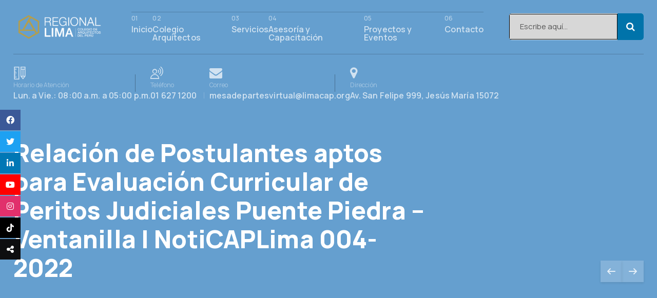

--- FILE ---
content_type: text/html; charset=UTF-8
request_url: https://limacap.org/relacion-de-postulantes-aptos-para-evaluacion-curricular-de-peritos-judiciales-puente-piedra-ventanilla-noticaplima-004-2022/
body_size: 264414
content:


	
<!DOCTYPE html>
<html lang="es-ES" class="no-js">
	<head><style>img.lazy{min-height:1px}</style><link href="https://limacap.org/wp-content/plugins/w3-total-cache/pub/js/lazyload.min.js" as="script">
		<meta charset="UTF-8">
		<meta content="width=device-width, initial-scale=1.0, minimum-scale=1.0, maximum-scale=1.0" name="viewport">
		<!-- Cargar Font Awesome 5 -->
<!-- Carga la versión más reciente de Font Awesome -->
<link href="https://cdnjs.cloudflare.com/ajax/libs/font-awesome/6.0.0-beta3/css/all.min.css" rel="stylesheet">


		<link rel="profile" href="//gmpg.org/xfn/11">

		<meta name='robots' content='index, follow, max-image-preview:large, max-snippet:-1, max-video-preview:-1' />

	<!-- This site is optimized with the Yoast SEO plugin v26.7 - https://yoast.com/wordpress/plugins/seo/ -->
	<title>Relación de Postulantes aptos para Evaluación Curricular de Peritos Judiciales Puente Piedra - Ventanilla | NotiCAPLima 004-2022 - Regional Lima | Colegio de Arquitectos del Perú</title>
	<link rel="canonical" href="https://limacap.org/relacion-de-postulantes-aptos-para-evaluacion-curricular-de-peritos-judiciales-puente-piedra-ventanilla-noticaplima-004-2022/" />
	<meta property="og:locale" content="es_ES" />
	<meta property="og:type" content="article" />
	<meta property="og:title" content="Relación de Postulantes aptos para Evaluación Curricular de Peritos Judiciales Puente Piedra - Ventanilla | NotiCAPLima 004-2022 - Regional Lima | Colegio de Arquitectos del Perú" />
	<meta property="og:url" content="https://limacap.org/relacion-de-postulantes-aptos-para-evaluacion-curricular-de-peritos-judiciales-puente-piedra-ventanilla-noticaplima-004-2022/" />
	<meta property="og:site_name" content="Regional Lima | Colegio de Arquitectos del Perú" />
	<meta property="article:published_time" content="2022-01-04T17:20:20+00:00" />
	<meta property="og:image" content="https://limacap.org/wp-content/uploads/2022/01/GGfJFptlBGUC-lmXKSqbwtey9Ijgna7zm3_ImvzdZBehXdZ8GzAxSQiMdVjSg60JN183TCfSpsy-70klG6fCRywr7ginuLo.jpg" />
	<meta property="og:image:width" content="493" />
	<meta property="og:image:height" content="189" />
	<meta property="og:image:type" content="image/jpeg" />
	<meta name="author" content="CAP RL" />
	<meta name="twitter:card" content="summary_large_image" />
	<meta name="twitter:label1" content="Escrito por" />
	<meta name="twitter:data1" content="CAP RL" />
	<meta name="twitter:label2" content="Tiempo de lectura" />
	<meta name="twitter:data2" content="2 minutos" />
	<script type="application/ld+json" class="yoast-schema-graph">{"@context":"https://schema.org","@graph":[{"@type":"Article","@id":"https://limacap.org/relacion-de-postulantes-aptos-para-evaluacion-curricular-de-peritos-judiciales-puente-piedra-ventanilla-noticaplima-004-2022/#article","isPartOf":{"@id":"https://limacap.org/relacion-de-postulantes-aptos-para-evaluacion-curricular-de-peritos-judiciales-puente-piedra-ventanilla-noticaplima-004-2022/"},"author":{"name":"CAP RL","@id":"https://limacap.org/#/schema/person/68bf0529a3ec159c95a983ada7ff3de5"},"headline":"Relación de Postulantes aptos para Evaluación Curricular de Peritos Judiciales Puente Piedra &#8211; Ventanilla | NotiCAPLima 004-2022","datePublished":"2022-01-04T17:20:20+00:00","mainEntityOfPage":{"@id":"https://limacap.org/relacion-de-postulantes-aptos-para-evaluacion-curricular-de-peritos-judiciales-puente-piedra-ventanilla-noticaplima-004-2022/"},"wordCount":503,"image":{"@id":"https://limacap.org/relacion-de-postulantes-aptos-para-evaluacion-curricular-de-peritos-judiciales-puente-piedra-ventanilla-noticaplima-004-2022/#primaryimage"},"thumbnailUrl":"https://limacap.org/wp-content/uploads/2022/01/RELACION-POSTULANTES-PERITOS-JUDICIALES-VENTANILLA-2022.jpg","articleSection":["Institucional CAPLima","NOTICAPLima"],"inLanguage":"es"},{"@type":"WebPage","@id":"https://limacap.org/relacion-de-postulantes-aptos-para-evaluacion-curricular-de-peritos-judiciales-puente-piedra-ventanilla-noticaplima-004-2022/","url":"https://limacap.org/relacion-de-postulantes-aptos-para-evaluacion-curricular-de-peritos-judiciales-puente-piedra-ventanilla-noticaplima-004-2022/","name":"Relación de Postulantes aptos para Evaluación Curricular de Peritos Judiciales Puente Piedra - Ventanilla | NotiCAPLima 004-2022 - Regional Lima | Colegio de Arquitectos del Perú","isPartOf":{"@id":"https://limacap.org/#website"},"primaryImageOfPage":{"@id":"https://limacap.org/relacion-de-postulantes-aptos-para-evaluacion-curricular-de-peritos-judiciales-puente-piedra-ventanilla-noticaplima-004-2022/#primaryimage"},"image":{"@id":"https://limacap.org/relacion-de-postulantes-aptos-para-evaluacion-curricular-de-peritos-judiciales-puente-piedra-ventanilla-noticaplima-004-2022/#primaryimage"},"thumbnailUrl":"https://limacap.org/wp-content/uploads/2022/01/RELACION-POSTULANTES-PERITOS-JUDICIALES-VENTANILLA-2022.jpg","datePublished":"2022-01-04T17:20:20+00:00","author":{"@id":"https://limacap.org/#/schema/person/68bf0529a3ec159c95a983ada7ff3de5"},"breadcrumb":{"@id":"https://limacap.org/relacion-de-postulantes-aptos-para-evaluacion-curricular-de-peritos-judiciales-puente-piedra-ventanilla-noticaplima-004-2022/#breadcrumb"},"inLanguage":"es","potentialAction":[{"@type":"ReadAction","target":["https://limacap.org/relacion-de-postulantes-aptos-para-evaluacion-curricular-de-peritos-judiciales-puente-piedra-ventanilla-noticaplima-004-2022/"]}]},{"@type":"ImageObject","inLanguage":"es","@id":"https://limacap.org/relacion-de-postulantes-aptos-para-evaluacion-curricular-de-peritos-judiciales-puente-piedra-ventanilla-noticaplima-004-2022/#primaryimage","url":"https://limacap.org/wp-content/uploads/2022/01/RELACION-POSTULANTES-PERITOS-JUDICIALES-VENTANILLA-2022.jpg","contentUrl":"https://limacap.org/wp-content/uploads/2022/01/RELACION-POSTULANTES-PERITOS-JUDICIALES-VENTANILLA-2022.jpg","width":980,"height":613},{"@type":"BreadcrumbList","@id":"https://limacap.org/relacion-de-postulantes-aptos-para-evaluacion-curricular-de-peritos-judiciales-puente-piedra-ventanilla-noticaplima-004-2022/#breadcrumb","itemListElement":[{"@type":"ListItem","position":1,"name":"Portada","item":"https://limacap.org/"},{"@type":"ListItem","position":2,"name":"Publicaciones","item":"https://limacap.org/publicaciones/"},{"@type":"ListItem","position":3,"name":"Relación de Postulantes aptos para Evaluación Curricular de Peritos Judiciales Puente Piedra &#8211; Ventanilla | NotiCAPLima 004-2022"}]},{"@type":"WebSite","@id":"https://limacap.org/#website","url":"https://limacap.org/","name":"Regional Lima | Colegio de Arquitectos del Perú","description":"","potentialAction":[{"@type":"SearchAction","target":{"@type":"EntryPoint","urlTemplate":"https://limacap.org/?s={search_term_string}"},"query-input":{"@type":"PropertyValueSpecification","valueRequired":true,"valueName":"search_term_string"}}],"inLanguage":"es"},{"@type":"Person","@id":"https://limacap.org/#/schema/person/68bf0529a3ec159c95a983ada7ff3de5","name":"CAP RL","image":{"@type":"ImageObject","inLanguage":"es","@id":"https://limacap.org/#/schema/person/image/","url":"https://secure.gravatar.com/avatar/2a57748bd89791f5b0069e04e579b24b30c8247041872c767cd08c054b0d53c0?s=96&d=mm&r=g","contentUrl":"https://secure.gravatar.com/avatar/2a57748bd89791f5b0069e04e579b24b30c8247041872c767cd08c054b0d53c0?s=96&d=mm&r=g","caption":"CAP RL"},"url":"https://limacap.org/author/ujh90/"}]}</script>
	<!-- / Yoast SEO plugin. -->


<link rel='dns-prefetch' href='//fonts.googleapis.com' />
<link rel="alternate" type="application/rss+xml" title="Regional Lima | Colegio de Arquitectos del Perú &raquo; Feed" href="https://limacap.org/feed/" />
<link rel="alternate" type="application/rss+xml" title="Regional Lima | Colegio de Arquitectos del Perú &raquo; Feed de los comentarios" href="https://limacap.org/comments/feed/" />
<link rel="alternate" title="oEmbed (JSON)" type="application/json+oembed" href="https://limacap.org/wp-json/oembed/1.0/embed?url=https%3A%2F%2Flimacap.org%2Frelacion-de-postulantes-aptos-para-evaluacion-curricular-de-peritos-judiciales-puente-piedra-ventanilla-noticaplima-004-2022%2F" />
<link rel="alternate" title="oEmbed (XML)" type="text/xml+oembed" href="https://limacap.org/wp-json/oembed/1.0/embed?url=https%3A%2F%2Flimacap.org%2Frelacion-de-postulantes-aptos-para-evaluacion-curricular-de-peritos-judiciales-puente-piedra-ventanilla-noticaplima-004-2022%2F&#038;format=xml" />
<link rel='stylesheet' id='kts-fonts-css' href='https://fonts.googleapis.com/css?family=Manrope%3A200%2C300%2Cregular%2C500%2C600%2C700%2C800&#038;subset=cyrillic%2Ccyrillic-ext%2Cgreek%2Clatin%2Clatin-ext%2Cvietnamese&#038;ver=6.9' media='all' />
<link rel='stylesheet' id='kts-components-css' href='https://limacap.org/wp-content/themes/kts/assets/css/components.css?ver=1.0.0' media='all' />
<link rel='stylesheet' id='kts-css' href='https://limacap.org/wp-content/themes/kts/assets/css/style.css?ver=1.0.0' media='all' />
<style id='kts-inline-css'>
body { background-color: #ffffff;font-family: Manrope;font-style: normal;font-size: 16px;line-height: 160%;letter-spacing: 0.008em; }
.site-footer { padding-top: 20px; }
a { color: #292b2c; }
#site-header a { color: rgba(255, 255, 255, 0.7); }
.wrap { width: 1280px;max-width: 92%; }
.logo.logoDefault { width: 180px;height: auto; }
.logo.logoLight { width: auto;height: auto; }
.logo.logoDark { width: 190px;height: auto; }
.button, input[type="button"], input[type="submit"], button { border: 1px solid ; }
input:not([type="submit"]):not([type="button"]):not([type="checkbox"]):not([type="radio"]), textarea, select { border: 1px solid ; }
.content-inner[data-grid] .post, .content-inner[data-grid-normal] .post { padding-left: 20.000000px;padding-right: 20.000000px;margin-bottom: 40px; }
.content-inner[data-grid], .content-inner[data-grid-normal] { margin-left: -20px;margin-right: -20px; }
body:not(.is-loaded):after, body:not(.is-loaded):before { content: none !important; }
::selection {
	background: #3b77bc;
}
::-moz-selection {
	background: #3b77bc;
}

.bgPrimary,[class*="header-style"] .navigator .menu-primary > li:before,
.navigation .page-numbers.next, .pp-posts-pagination .page-numbers.next,
.blog-grid .post-header:after,
.post-image a:after, .pp-post-thumbnail-wrap a:after,
.comments-area #respond .comment-form .comment-form-cookies-consent input[type="checkbox"]:checked,
input[type="submit"], input[type="button"], button, .button:not([class*="product_type_"]),
table#wp-calendar tbody tr td a:before,
.wp-calendar-nav span[class*="wp-calendar-nav"] a:hover,
.site-footer .widget_mc4wp_form_widget .mc4wp-form input:not([type="submit"]):not([type="button"]):not([type="checkbox"]):not([type="radio"]):focus + input[type="submit"] + i,
.project-category:before,
.btn-arrow:after, .button-arrow:after, .elementor-widget-button.has-arrow .elementor-button-text:after,
.btn-arrow:hover:before, .button-arrow:hover:before, .elementor-widget-button.has-arrow .elementor-button-text:hover:before,
.site .elementor-widget-heading .elementor-heading-title a:after,
.site .elementor-widget-heading .elementor-heading-title a:hover:before,
.site .elementor-widget-pp-info-list.columns-2 .pp-list-items .pp-info-list-item:after,
.site .elementor-widget-image-box .elementor-image-box-title a:after,
.site .elementor-widget-image-box:hover .elementor-image-box-title a:before,
.pp-slider-arrow:not(.swiper-button-disabled):hover,
.site .elementor-widget-pp-posts.elementor-grid-1 .pp-post-wrap .pp-post-terms:hover,.highlight:after,
.site .wp-block-themepunch-revslider .arrow-kts:hover,
.site .wp-block-themepunch-revslider .arrow-kts::after,
.elementor-widget-progress .elementor-progress-bar,
.wpcf7-form .wpcf7-checkbox .wpcf7-list-item input:checked + .wpcf7-list-item-label, .wpcf7-form .wpcf7-radio .wpcf7-list-item input:checked + .wpcf7-list-item-label,
.wpcf7-form input[type="checkbox"]:checked,
.site .wp-block-themepunch-revslider .bullet-kts .tp-bullet.selected {
	background-color: #3b77bc;
}
.colorPrimary,.post-categories a,a:hover,.site-content .wp-block-pullquote:not(.is-style-solid-color).alignleft, .site-content .wp-block-pullquote:not(.is-style-solid-color).alignright,
.project-category a:hover,.project-categories a,
.btn-arrow:before, .button-arrow:before, .elementor-widget-button.has-arrow .elementor-button-text:before,
.site .elementor-widget-heading .elementor-heading-title a:before,
.site .elementor-widget-pp-info-list.columns-2 .pp-list-items .pp-info-list-item .pp-info-list-item-inner .pp-infolist-content-wrapper .pp-info-list-title:before,
.site .elementor-widget-image-box .elementor-image-box-title a:before,
.site .elementor-widget-pp-posts.elementor-grid-1 .pp-post-wrap .pp-post-terms,
.site .wp-block-themepunch-revslider .arrow-kts::before,.pp-tm-description .link,
[class*="sliding-"] .off-canvas-wrap .header-info-text ul li i,
.page-template-template-blog-list .site-content .page-title-inner,.page-template-template-blog-grid .site-content .page-title-inner {
	color: #3b77bc;
}
.brPrimary,blockquote,blockquote.has-text-align-right {
	border-color: #3b77bc;
}

.bgAccent,[class*="header-style"] .menu-extras > li.search-box > a,
.site-content .content-header,.site-footer,
[class*="header-style"] .navigator .menu-primary li .sub-menu,
.navigation .page-numbers:not(.current):not(.dots):hover, .pp-posts-pagination .page-numbers:not(.current):not(.dots):hover,
.navigation .page-numbers.current, .pp-posts-pagination .page-numbers.current,.page-links .post-page-numbers.current,
input[type="submit"]:hover, input[type="button"]:hover, button:hover, .button:not([class*="product_type_"]):hover,
table#wp-calendar thead th,.bgAccent .swiper:after, .bgAccent .swiper:before,
[class*="header-style"] a[data-target="off-canvas-right"],
.sliding-menu .off-canvas-toggle {
	background-color: #292b2c;
}
.colorAccent,blockquote,
h1,h2,h3,h4,h5,h6,[class*="header-style"] .header-info-text ul li p,.post-categories a:hover,.project-categories a:hover,
[class*="header-style"] .navigator .menu-primary > li[class*="current"] > a,[class*="header-style"] .navigator .menu-primary > li:hover > a,
table#wp-calendar #today,.has-drop-cap:not(:focus):first-letter,
.single-nproject dl dt,
.site .wp-block-themepunch-revslider .tab-kts .tp-tab.selected,[class*="sliding-"] .off-canvas-wrap .header-info-text ul li p {
	color: #292b2c;
}
.brAccent,.site .wp-block-themepunch-revslider .tab-kts .tp-tab.selected {
	border-color: #292b2c;
}

.bgLight,.blog-grid .sticky .post-inner,.site-topbar,.single-nproject:not([class*="sidebar-"]) .projects-related:before,
.bgLight .swiper:after, .bgLight .swiper:before,
.page-template-template-blog-list .content-header,.page-template-template-blog-grid {
	background-color: #f1f1f1;
}
.brLight {
	border-color: #f1f1f1;
}

.n {
	background-color: #ededed;
}
.si {
	border-color: #ededed;
}

.bgDark {
	background-color:  #707070;
}
.colorDark,.widget_search .search-form label .screen-reader-text:before,.elementor-progress-text,.elementor-progress-percentage {
	color: #707070;
}
.brDark {
	border-color: #707070;
}

.woocommerce-error {
	color: #da291c;
}
.woocommerce-checkout .woocommerce-checkout .form-row.woocommerce-invalid-required-field .woocommerce-input-wrapper input.input-text,
#site .form-row .wpcf7-form-control-wrap input.wpcf7-form-control.wpcf7-not-valid {
	border-color: #da291c;
}


.star-rating span:before,
.star-rating:before,
.product .comment-respond .comment-form-rating .stars span a:before,
.product .comment-respond .comment-form-rating .stars:before {
	color: #fed700;
}

.ctaBox h2 a {
	background-image: linear-gradient(180deg, transparent 90%, #3b77bc 0);
}
.elementor-image-box-description,.pp-post-title a {
	background-image: linear-gradient(180deg, transparent 97%, #3b77bc 0);
}
/*# sourceURL=kts-inline-css */
</style>
<style id='wp-emoji-styles-inline-css'>

	img.wp-smiley, img.emoji {
		display: inline !important;
		border: none !important;
		box-shadow: none !important;
		height: 1em !important;
		width: 1em !important;
		margin: 0 0.07em !important;
		vertical-align: -0.1em !important;
		background: none !important;
		padding: 0 !important;
	}
/*# sourceURL=wp-emoji-styles-inline-css */
</style>
<link rel='stylesheet' id='wp-block-library-css' href='https://limacap.org/wp-includes/css/dist/block-library/style.min.css?ver=6.9' media='all' />
<style id='classic-theme-styles-inline-css'>
/*! This file is auto-generated */
.wp-block-button__link{color:#fff;background-color:#32373c;border-radius:9999px;box-shadow:none;text-decoration:none;padding:calc(.667em + 2px) calc(1.333em + 2px);font-size:1.125em}.wp-block-file__button{background:#32373c;color:#fff;text-decoration:none}
/*# sourceURL=/wp-includes/css/classic-themes.min.css */
</style>
<style id='pdfemb-pdf-embedder-viewer-style-inline-css'>
.wp-block-pdfemb-pdf-embedder-viewer{max-width:none}

/*# sourceURL=https://limacap.org/wp-content/plugins/pdf-embedder/block/build/style-index.css */
</style>
<style id='global-styles-inline-css'>
:root{--wp--preset--aspect-ratio--square: 1;--wp--preset--aspect-ratio--4-3: 4/3;--wp--preset--aspect-ratio--3-4: 3/4;--wp--preset--aspect-ratio--3-2: 3/2;--wp--preset--aspect-ratio--2-3: 2/3;--wp--preset--aspect-ratio--16-9: 16/9;--wp--preset--aspect-ratio--9-16: 9/16;--wp--preset--color--black: #000000;--wp--preset--color--cyan-bluish-gray: #abb8c3;--wp--preset--color--white: #ffffff;--wp--preset--color--pale-pink: #f78da7;--wp--preset--color--vivid-red: #cf2e2e;--wp--preset--color--luminous-vivid-orange: #ff6900;--wp--preset--color--luminous-vivid-amber: #fcb900;--wp--preset--color--light-green-cyan: #7bdcb5;--wp--preset--color--vivid-green-cyan: #00d084;--wp--preset--color--pale-cyan-blue: #8ed1fc;--wp--preset--color--vivid-cyan-blue: #0693e3;--wp--preset--color--vivid-purple: #9b51e0;--wp--preset--gradient--vivid-cyan-blue-to-vivid-purple: linear-gradient(135deg,rgb(6,147,227) 0%,rgb(155,81,224) 100%);--wp--preset--gradient--light-green-cyan-to-vivid-green-cyan: linear-gradient(135deg,rgb(122,220,180) 0%,rgb(0,208,130) 100%);--wp--preset--gradient--luminous-vivid-amber-to-luminous-vivid-orange: linear-gradient(135deg,rgb(252,185,0) 0%,rgb(255,105,0) 100%);--wp--preset--gradient--luminous-vivid-orange-to-vivid-red: linear-gradient(135deg,rgb(255,105,0) 0%,rgb(207,46,46) 100%);--wp--preset--gradient--very-light-gray-to-cyan-bluish-gray: linear-gradient(135deg,rgb(238,238,238) 0%,rgb(169,184,195) 100%);--wp--preset--gradient--cool-to-warm-spectrum: linear-gradient(135deg,rgb(74,234,220) 0%,rgb(151,120,209) 20%,rgb(207,42,186) 40%,rgb(238,44,130) 60%,rgb(251,105,98) 80%,rgb(254,248,76) 100%);--wp--preset--gradient--blush-light-purple: linear-gradient(135deg,rgb(255,206,236) 0%,rgb(152,150,240) 100%);--wp--preset--gradient--blush-bordeaux: linear-gradient(135deg,rgb(254,205,165) 0%,rgb(254,45,45) 50%,rgb(107,0,62) 100%);--wp--preset--gradient--luminous-dusk: linear-gradient(135deg,rgb(255,203,112) 0%,rgb(199,81,192) 50%,rgb(65,88,208) 100%);--wp--preset--gradient--pale-ocean: linear-gradient(135deg,rgb(255,245,203) 0%,rgb(182,227,212) 50%,rgb(51,167,181) 100%);--wp--preset--gradient--electric-grass: linear-gradient(135deg,rgb(202,248,128) 0%,rgb(113,206,126) 100%);--wp--preset--gradient--midnight: linear-gradient(135deg,rgb(2,3,129) 0%,rgb(40,116,252) 100%);--wp--preset--font-size--small: 13px;--wp--preset--font-size--medium: 20px;--wp--preset--font-size--large: 36px;--wp--preset--font-size--x-large: 42px;--wp--preset--spacing--20: 0.44rem;--wp--preset--spacing--30: 0.67rem;--wp--preset--spacing--40: 1rem;--wp--preset--spacing--50: 1.5rem;--wp--preset--spacing--60: 2.25rem;--wp--preset--spacing--70: 3.38rem;--wp--preset--spacing--80: 5.06rem;--wp--preset--shadow--natural: 6px 6px 9px rgba(0, 0, 0, 0.2);--wp--preset--shadow--deep: 12px 12px 50px rgba(0, 0, 0, 0.4);--wp--preset--shadow--sharp: 6px 6px 0px rgba(0, 0, 0, 0.2);--wp--preset--shadow--outlined: 6px 6px 0px -3px rgb(255, 255, 255), 6px 6px rgb(0, 0, 0);--wp--preset--shadow--crisp: 6px 6px 0px rgb(0, 0, 0);}:where(.is-layout-flex){gap: 0.5em;}:where(.is-layout-grid){gap: 0.5em;}body .is-layout-flex{display: flex;}.is-layout-flex{flex-wrap: wrap;align-items: center;}.is-layout-flex > :is(*, div){margin: 0;}body .is-layout-grid{display: grid;}.is-layout-grid > :is(*, div){margin: 0;}:where(.wp-block-columns.is-layout-flex){gap: 2em;}:where(.wp-block-columns.is-layout-grid){gap: 2em;}:where(.wp-block-post-template.is-layout-flex){gap: 1.25em;}:where(.wp-block-post-template.is-layout-grid){gap: 1.25em;}.has-black-color{color: var(--wp--preset--color--black) !important;}.has-cyan-bluish-gray-color{color: var(--wp--preset--color--cyan-bluish-gray) !important;}.has-white-color{color: var(--wp--preset--color--white) !important;}.has-pale-pink-color{color: var(--wp--preset--color--pale-pink) !important;}.has-vivid-red-color{color: var(--wp--preset--color--vivid-red) !important;}.has-luminous-vivid-orange-color{color: var(--wp--preset--color--luminous-vivid-orange) !important;}.has-luminous-vivid-amber-color{color: var(--wp--preset--color--luminous-vivid-amber) !important;}.has-light-green-cyan-color{color: var(--wp--preset--color--light-green-cyan) !important;}.has-vivid-green-cyan-color{color: var(--wp--preset--color--vivid-green-cyan) !important;}.has-pale-cyan-blue-color{color: var(--wp--preset--color--pale-cyan-blue) !important;}.has-vivid-cyan-blue-color{color: var(--wp--preset--color--vivid-cyan-blue) !important;}.has-vivid-purple-color{color: var(--wp--preset--color--vivid-purple) !important;}.has-black-background-color{background-color: var(--wp--preset--color--black) !important;}.has-cyan-bluish-gray-background-color{background-color: var(--wp--preset--color--cyan-bluish-gray) !important;}.has-white-background-color{background-color: var(--wp--preset--color--white) !important;}.has-pale-pink-background-color{background-color: var(--wp--preset--color--pale-pink) !important;}.has-vivid-red-background-color{background-color: var(--wp--preset--color--vivid-red) !important;}.has-luminous-vivid-orange-background-color{background-color: var(--wp--preset--color--luminous-vivid-orange) !important;}.has-luminous-vivid-amber-background-color{background-color: var(--wp--preset--color--luminous-vivid-amber) !important;}.has-light-green-cyan-background-color{background-color: var(--wp--preset--color--light-green-cyan) !important;}.has-vivid-green-cyan-background-color{background-color: var(--wp--preset--color--vivid-green-cyan) !important;}.has-pale-cyan-blue-background-color{background-color: var(--wp--preset--color--pale-cyan-blue) !important;}.has-vivid-cyan-blue-background-color{background-color: var(--wp--preset--color--vivid-cyan-blue) !important;}.has-vivid-purple-background-color{background-color: var(--wp--preset--color--vivid-purple) !important;}.has-black-border-color{border-color: var(--wp--preset--color--black) !important;}.has-cyan-bluish-gray-border-color{border-color: var(--wp--preset--color--cyan-bluish-gray) !important;}.has-white-border-color{border-color: var(--wp--preset--color--white) !important;}.has-pale-pink-border-color{border-color: var(--wp--preset--color--pale-pink) !important;}.has-vivid-red-border-color{border-color: var(--wp--preset--color--vivid-red) !important;}.has-luminous-vivid-orange-border-color{border-color: var(--wp--preset--color--luminous-vivid-orange) !important;}.has-luminous-vivid-amber-border-color{border-color: var(--wp--preset--color--luminous-vivid-amber) !important;}.has-light-green-cyan-border-color{border-color: var(--wp--preset--color--light-green-cyan) !important;}.has-vivid-green-cyan-border-color{border-color: var(--wp--preset--color--vivid-green-cyan) !important;}.has-pale-cyan-blue-border-color{border-color: var(--wp--preset--color--pale-cyan-blue) !important;}.has-vivid-cyan-blue-border-color{border-color: var(--wp--preset--color--vivid-cyan-blue) !important;}.has-vivid-purple-border-color{border-color: var(--wp--preset--color--vivid-purple) !important;}.has-vivid-cyan-blue-to-vivid-purple-gradient-background{background: var(--wp--preset--gradient--vivid-cyan-blue-to-vivid-purple) !important;}.has-light-green-cyan-to-vivid-green-cyan-gradient-background{background: var(--wp--preset--gradient--light-green-cyan-to-vivid-green-cyan) !important;}.has-luminous-vivid-amber-to-luminous-vivid-orange-gradient-background{background: var(--wp--preset--gradient--luminous-vivid-amber-to-luminous-vivid-orange) !important;}.has-luminous-vivid-orange-to-vivid-red-gradient-background{background: var(--wp--preset--gradient--luminous-vivid-orange-to-vivid-red) !important;}.has-very-light-gray-to-cyan-bluish-gray-gradient-background{background: var(--wp--preset--gradient--very-light-gray-to-cyan-bluish-gray) !important;}.has-cool-to-warm-spectrum-gradient-background{background: var(--wp--preset--gradient--cool-to-warm-spectrum) !important;}.has-blush-light-purple-gradient-background{background: var(--wp--preset--gradient--blush-light-purple) !important;}.has-blush-bordeaux-gradient-background{background: var(--wp--preset--gradient--blush-bordeaux) !important;}.has-luminous-dusk-gradient-background{background: var(--wp--preset--gradient--luminous-dusk) !important;}.has-pale-ocean-gradient-background{background: var(--wp--preset--gradient--pale-ocean) !important;}.has-electric-grass-gradient-background{background: var(--wp--preset--gradient--electric-grass) !important;}.has-midnight-gradient-background{background: var(--wp--preset--gradient--midnight) !important;}.has-small-font-size{font-size: var(--wp--preset--font-size--small) !important;}.has-medium-font-size{font-size: var(--wp--preset--font-size--medium) !important;}.has-large-font-size{font-size: var(--wp--preset--font-size--large) !important;}.has-x-large-font-size{font-size: var(--wp--preset--font-size--x-large) !important;}
:where(.wp-block-post-template.is-layout-flex){gap: 1.25em;}:where(.wp-block-post-template.is-layout-grid){gap: 1.25em;}
:where(.wp-block-term-template.is-layout-flex){gap: 1.25em;}:where(.wp-block-term-template.is-layout-grid){gap: 1.25em;}
:where(.wp-block-columns.is-layout-flex){gap: 2em;}:where(.wp-block-columns.is-layout-grid){gap: 2em;}
:root :where(.wp-block-pullquote){font-size: 1.5em;line-height: 1.6;}
/*# sourceURL=global-styles-inline-css */
</style>
<link rel='stylesheet' id='nelio-popups-public-css' href='https://limacap.org/wp-content/plugins/nelio-popups/dist/nelio-popups-public.css?ver=ab4db4263714305d9713' media='all' />
<style id='nelio-popups-public-inline-css'>
:root {
--nelio-popups-animate-delay: 1s;
--nelio-popups-animate-duration: 1s;
}
/*# sourceURL=nelio-popups-public-inline-css */
</style>
<link rel='stylesheet' id='nelio-popups-block-customizations-css' href='https://limacap.org/wp-content/plugins/nelio-popups/dist/nelio-popups-block-customizations.css?ver=1ff46b99c54663e5a060' media='all' />
<link rel='stylesheet' id='trp-language-switcher-style-css' href='https://limacap.org/wp-content/plugins/translatepress-multilingual/assets/css/trp-language-switcher.css?ver=3.0.7' media='all' />
<link rel='stylesheet' id='font-awesome-css' href='https://limacap.org/wp-content/plugins/elementor/assets/lib/font-awesome/css/font-awesome.min.css?ver=4.7.0' media='all' />
<style id='divi-builder-style-inline-inline-css'>
#wp-admin-bar-et-use-visual-builder a:before{font-family:ETmodules!important;content:"\e625";font-size:30px!important;width:28px;margin-top:-3px;color:#974df3!important}#wp-admin-bar-et-use-visual-builder:hover a:before{color:#fff!important}#wp-admin-bar-et-use-visual-builder:hover a,#wp-admin-bar-et-use-visual-builder a:hover{transition:background-color .5s ease;-webkit-transition:background-color .5s ease;-moz-transition:background-color .5s ease;background-color:#7e3bd0!important;color:#fff!important}* html .clearfix,:first-child+html .clearfix{zoom:1}.iphone .et_pb_section_video_bg video::-webkit-media-controls-start-playback-button{display:none!important;-webkit-appearance:none}.et_mobile_device .et_pb_section_parallax .et_pb_parallax_css{background-attachment:scroll}.et-social-facebook a.icon:before{content:"\e093"}.et-social-twitter a.icon:before{content:"\e094"}.et-social-google-plus a.icon:before{content:"\e096"}.et-social-instagram a.icon:before{content:"\e09a"}.et-social-rss a.icon:before{content:"\e09e"}.ai1ec-single-event:after{content:" ";display:table;clear:both}.evcal_event_details .evcal_evdata_cell .eventon_details_shading_bot.eventon_details_shading_bot{z-index:3}.wp-block-divi-layout{margin-bottom:1em}#et-boc .et-l{text-shadow:none}#et-boc .et-l .hentry,#et-boc .et-l a,#et-boc .et-l a:active,#et-boc .et-l blockquote,#et-boc .et-l div,#et-boc .et-l em,#et-boc .et-l form,#et-boc .et-l h1,#et-boc .et-l h2,#et-boc .et-l h3,#et-boc .et-l h4,#et-boc .et-l h5,#et-boc .et-l h6,#et-boc .et-l hr,#et-boc .et-l iframe,#et-boc .et-l img,#et-boc .et-l input,#et-boc .et-l label,#et-boc .et-l li,#et-boc .et-l object,#et-boc .et-l ol,#et-boc .et-l p,#et-boc .et-l span,#et-boc .et-l strong,#et-boc .et-l textarea,#et-boc .et-l ul,#et-boc .et-l video{text-align:inherit;margin:0;padding:0;border:none;outline:0;vertical-align:baseline;background:transparent;letter-spacing:normal;color:inherit;box-shadow:none;-webkit-box-shadow:none;-moz-box-shadow:none;text-shadow:inherit;border-radius:0;-moz-border-radius:0;-webkit-border-radius:0;transition:none}#et-boc .et-l h1,#et-boc .et-l h2,#et-boc .et-l h3,#et-boc .et-l h4,#et-boc .et-l h5,#et-boc .et-l h6{line-height:1em;padding-bottom:10px;font-weight:500;text-transform:none;font-style:normal}#et-boc .et-l ol,#et-boc .et-l ul{list-style:none;text-align:inherit}#et-boc .et-l ol li,#et-boc .et-l ul li{padding-left:0;background:none;margin-left:0}#et-boc .et-l blockquote{quotes:none}#et-boc .et-l blockquote:after,#et-boc .et-l blockquote:before{content:"";content:none}#et-boc .et-l :focus{outline:0}#et-boc .et-l article,#et-boc .et-l aside,#et-boc .et-l footer,#et-boc .et-l header,#et-boc .et-l hgroup,#et-boc .et-l nav,#et-boc .et-l section{display:block}#et-boc .et-l input[type=email],#et-boc .et-l input[type=number],#et-boc .et-l input[type=password],#et-boc .et-l input[type=text]{height:49px}#et-boc .et-l a{text-decoration:none!important}#et-boc .et-l p{padding-bottom:1em;color:inherit!important}#et-boc .et-l p:last-of-type{padding-bottom:0}#et-boc .et-l img{max-width:100%;height:auto}#et-boc .et-l embed,#et-boc .et-l iframe,#et-boc .et-l object,#et-boc .et-l video{max-width:100%}.et-db #et-boc .et-l .et_pb_widget_area .enigma_sidebar_widget #searchform .input-group-btn,.et-db #et-boc .et-l .et_pb_widget_area .widget_search .large-2,.et-db #et-boc .et-l .et_pb_widget_area .widget_search .small-2,.et-db #et-boc .et-l .et_pb_widget_area .widget_search>form>.input-group>span.input-group-btn{position:absolute;top:0;right:0;z-index:5;width:80px}.et-db #et-boc .et-l .et_pb_module a{color:#2ea3f2}.et-db #et-boc .et-l .et_pb_module .sticky h2,.et-db #et-boc .et-l .et_pb_module h2 a{color:inherit!important}.et-db #et-boc .et-l .et_pb_module input{margin:0}.et-db #et-boc .et-l .et_pb_module .post-meta{position:relative}.et-db #et-boc .et-l .et_pb_bg_layout_dark a{color:#fff}.et-db #et-boc .et-l .et-pb-slider-arrows a:before,.et-db #et-boc .et-l .et_pb_video_play:before,.et-db #et-boc .et-l ul.et_pb_member_social_links a:before{color:inherit}.et-db #et-boc .et-l ul.et_pb_social_media_follow .et_pb_social_icon a.icon{top:auto;position:relative}.et-db #et-boc .et-l .clearfix{clear:none;display:inline;display:initial}.et-db #et-boc .et-l address.clearfix,.et-db #et-boc .et-l article.clearfix,.et-db #et-boc .et-l aside.clearfix,.et-db #et-boc .et-l blockquote.clearfix,.et-db #et-boc .et-l canvas.clearfix,.et-db #et-boc .et-l dd.clearfix,.et-db #et-boc .et-l div.clearfix,.et-db #et-boc .et-l dl.clearfix,.et-db #et-boc .et-l fieldset.clearfix,.et-db #et-boc .et-l figcaption.clearfix,.et-db #et-boc .et-l figure.clearfix,.et-db #et-boc .et-l footer.clearfix,.et-db #et-boc .et-l form.clearfix,.et-db #et-boc .et-l h1.clearfix,.et-db #et-boc .et-l h2.clearfix,.et-db #et-boc .et-l h3.clearfix,.et-db #et-boc .et-l h4.clearfix,.et-db #et-boc .et-l h5.clearfix,.et-db #et-boc .et-l h6.clearfix,.et-db #et-boc .et-l header.clearfix,.et-db #et-boc .et-l hgroup.clearfix,.et-db #et-boc .et-l hr.clearfix,.et-db #et-boc .et-l main.clearfix,.et-db #et-boc .et-l nav.clearfix,.et-db #et-boc .et-l noscript.clearfix,.et-db #et-boc .et-l ol.clearfix,.et-db #et-boc .et-l output.clearfix,.et-db #et-boc .et-l p.clearfix,.et-db #et-boc .et-l pre.clearfix,.et-db #et-boc .et-l section.clearfix,.et-db #et-boc .et-l table.clearfix,.et-db #et-boc .et-l tfoot.clearfix,.et-db #et-boc .et-l ul.clearfix,.et-db #et-boc .et-l video.clearfix{display:block}.et-db #et-boc .et-l .et_main_video_container *,.et-db #et-boc .et-l .et_pb_slide_video *,.et-db #et-boc .et-l .et_pb_video_box *{height:auto}.et-db #et-boc .et-l .et_main_video_container iframe,.et-db #et-boc .et-l .et_pb_slide_video iframe,.et-db #et-boc .et-l .et_pb_video_box iframe{height:100%}.et-db #et-boc .et-l .et_pb_module ul{overflow:visible}.et-db #et-boc .et-l .et_pb_module ol,.et-db #et-boc .et-l .et_pb_module ul,ol .et-db #et-boc .et-l .et_pb_module,ul .et-db #et-boc .et-l .et_pb_module{background:transparent}.et-db #et-boc .et-l .et_pb_module h3{display:block!important}.et-db #et-boc .et-l .et_pb_module img{max-width:100%;margin:0;border:none;padding:0;background:none;border-radius:0}.et-db #et-boc .et-l .et_pb_module img:hover{opacity:1;box-shadow:none}.et-db #et-boc .et-l .et_pb_module a:not(.wc-forward),.et-db #et-boc .et-l .et_pb_module h1 a,.et-db #et-boc .et-l .et_pb_module h2 a,.et-db #et-boc .et-l .et_pb_module h3 a,.et-db #et-boc .et-l .et_pb_module h4 a,.et-db #et-boc .et-l .et_pb_module h5 a,.et-db #et-boc .et-l .et_pb_module h6 a{line-height:1em;padding-bottom:10px;font-weight:500;text-transform:none;font-style:normal}.et-db #et-boc .et-l .et_pb_module .entry-featured-image-url{padding-bottom:0}.et-db #et-boc .et-l .et_pb_module blockquote{margin:20px 0 30px;padding-left:20px;border-left:5px solid;border-color:#2ea3f2;font-style:normal}.et-db #et-boc .et-l .et_pb_module input[type=radio]{margin-right:7px}.et-db #et-boc .et-l .et_pb_module input.text:not(.qty),.et-db #et-boc .et-l .et_pb_module input.title,.et-db #et-boc .et-l .et_pb_module input[type=email],.et-db #et-boc .et-l .et_pb_module input[type=password],.et-db #et-boc .et-l .et_pb_module input[type=tel],.et-db #et-boc .et-l .et_pb_module input[type=text],.et-db #et-boc .et-l .et_pb_module input select,.et-db #et-boc .et-l .et_pb_module input textarea{border:1px solid #bbb;color:#4e4e4e;padding:5px 10px;height:auto;width:auto}.et-db #et-boc .et-l .et_pb_module #email{width:100%}.et-db #et-boc .et-l .et-pb-slider-arrows a{color:inherit}.et-db #et-boc .et-l .et_pb_post .post-meta a{color:inherit!important}.et-db #et-boc .et-l .et_pb_counter_amount_number{letter-spacing:inherit;text-decoration:inherit}.et-db #et-boc .et-l .et_pb_blurb img{width:inherit}.et-db #et-boc .et-l .comment-content *,.et-db #et-boc .et-l .et_pb_blurb_container,.et-db #et-boc .et-l .et_pb_blurb_container *,.et-db #et-boc .et-l .et_pb_blurb_content,.et-db #et-boc .et-l .et_pb_newsletter_button_text,.et-db #et-boc .et-l .et_pb_newsletter_description *,.et-db #et-boc .et-l .et_pb_promo_description,.et-db #et-boc .et-l .et_pb_promo_description *{letter-spacing:inherit}.et-db #et-boc .et-l .et_pb_image img{width:inherit}.et-db #et-boc .et-l .et_pb_image a{line-height:0;padding-bottom:0}.et-db #et-boc .et-l .et_pb_newsletter_description{letter-spacing:inherit}.et-db #et-boc .et-l .et_pb_newsletter_form p input{background-color:#fff!important;width:100%!important}.et-db #et-boc .et-l .et_pb_text *{letter-spacing:inherit}.et-db #et-boc .et-l .et-db .et_pb_section{background-color:transparent}.et-db #et-boc .et-l .et_pb_section *{-webkit-font-smoothing:antialiased}.et-db #et-boc .et-l .pagination{width:100%;clear:both}.et-db #et-boc .et-l .pagination:after,.et-db #et-boc .et-l .pagination:before{visibility:hidden}.et-db #et-boc .et-l .pagination a{width:auto;border:none;background:transparent}.et-db #et-boc .et-l .wp-pagenavi{text-align:right;border-top:1px solid #e2e2e2;padding-top:13px;clear:both;margin-bottom:30px}.et-db #et-boc .et-l .wp-pagenavi a,.et-db #et-boc .et-l .wp-pagenavi span{color:#666;margin:0 5px;text-decoration:none;font-size:14px!important;font-weight:400!important;border:none!important}.et-db #et-boc .et-l .wp-pagenavi .nextpostslink,.et-db #et-boc .et-l .wp-pagenavi .previouspostslink{color:#999!important}.et-db #et-boc .et-l .wp-pagenavi a:hover,.et-db #et-boc .et-l .wp-pagenavi span.current{color:#82c0c7!important}.et-db #et-boc .et-l .nav-previous{float:left}.et-db #et-boc .et-l .nav-next{float:right}.et-db #et-boc .et-l article .et_pb_text_color_light,.et-db #et-boc .et-l article .et_pb_text_color_light a,.et-db #et-boc .et-l article .et_pb_text_color_light a:hover,.et-db #et-boc .et-l article .et_pb_text_color_light a:visited,.et-db #et-boc .et-l article .et_pb_text_color_light blockquote{color:#fff}.et-db #et-boc .et-l .et_pb_posts .et_pb_post{padding:0;border-top:none;border-left:0;border-right:0;border-bottom:none;background:transparent;width:100%;margin-top:0}.et-db #et-boc .et-l .et_pb_posts .et_pb_post .entry-title a,.et-db #et-boc .et-l .et_pb_posts .et_pb_post .post-content,.et-db #et-boc .et-l .et_pb_posts .et_pb_post .post-content *,.et-db #et-boc .et-l .et_pb_posts .et_pb_post .post-meta a,.et-db #et-boc .et-l .et_pb_posts .et_pb_post .post-meta span{letter-spacing:inherit}.et-db #et-boc .et-l .et_pb_blog_grid blockquote:before,.et-db #et-boc .et-l .et_pb_posts blockquote:before{display:none}.et-db #et-boc .et-l .et_pb_blog_grid a.more-link,.et-db #et-boc .et-l .et_pb_posts a.more-link{position:relative;color:inherit!important;font-size:inherit;background-color:transparent!important;float:none!important;padding:0!important;text-transform:none;line-height:normal;display:block;font-family:inherit;bottom:auto;right:auto}.et-db #et-boc .et-l .et_pb_blog_grid .column{width:100%;margin:0}.et-db #et-boc .et-l .et_pb_blog_grid .et_pb_post{padding:19px!important;background-image:none!important;float:none;width:100%;margin-top:0}.et-db #et-boc .et-l .et_pb_blog_grid .et_pb_image_container{max-width:none}.et-db #et-boc .et-l .et_pb_blog_grid_wrapper .et_pb_blog_grid article{border-bottom:1px solid #ddd!important}.et-db #et-boc .et-l .et_pb_grid_item.entry{padding:0}.et-db #et-boc .et-l .et_pb_module ul,.et-db #et-boc .et-l ul.et_pb_module{margin:0}.et-db #et-boc .et-l .et_pb_module li{list-style:none}.et-db #et-boc .et-l .et_pb_module a,.et-db #et-boc .et-l .et_pb_module a:hover{text-decoration:none}.et-db #et-boc .et-l .et_pb_module h1,.et-db #et-boc .et-l .et_pb_module h2,.et-db #et-boc .et-l .et_pb_module h3,.et-db #et-boc .et-l .et_pb_module h4,.et-db #et-boc .et-l .et_pb_module h5,.et-db #et-boc .et-l .et_pb_module h6{margin:0;text-align:inherit}.et-db #et-boc .et-l .et_pb_module .column{padding:0}.et-db #et-boc .et-l .et_pb_module p{margin:0;text-align:inherit}.et-db #et-boc .et-l .et_pb_module a:focus{outline:none}.et-db #et-boc .et-l .et_pb_module img{display:inline}.et-db #et-boc .et-l .et_pb_module span.percent-value{font-size:inherit;letter-spacing:inherit}.et-db #et-boc .et-l .et_pb_module .hentry{box-shadow:none}.et-db #et-boc .et-l .et_pb_blurb_content ol,.et-db #et-boc .et-l .et_pb_blurb_content ul,.et-db #et-boc .et-l .et_pb_code ol,.et-db #et-boc .et-l .et_pb_code ul,.et-db #et-boc .et-l .et_pb_fullwidth_header .header-content ol,.et-db #et-boc .et-l .et_pb_fullwidth_header .header-content ul,.et-db #et-boc .et-l .et_pb_newsletter_description_content ol,.et-db #et-boc .et-l .et_pb_newsletter_description_content ul,.et-db #et-boc .et-l .et_pb_promo_description ol,.et-db #et-boc .et-l .et_pb_promo_description ul,.et-db #et-boc .et-l .et_pb_slide_content ol,.et-db #et-boc .et-l .et_pb_slide_content ul,.et-db #et-boc .et-l .et_pb_tab ol,.et-db #et-boc .et-l .et_pb_tab ul,.et-db #et-boc .et-l .et_pb_team_member_description ol,.et-db #et-boc .et-l .et_pb_team_member_description ul,.et-db #et-boc .et-l .et_pb_testimonial_description_inner ol,.et-db #et-boc .et-l .et_pb_testimonial_description_inner ul,.et-db #et-boc .et-l .et_pb_text ol,.et-db #et-boc .et-l .et_pb_text ul,.et-db #et-boc .et-l .et_pb_toggle_content ol,.et-db #et-boc .et-l .et_pb_toggle_content ul{margin-top:15px;margin-bottom:15px;margin-left:25px}.et-db #et-boc .et-l .et_pb_blurb_content ul li,.et-db #et-boc .et-l .et_pb_code ul li,.et-db #et-boc .et-l .et_pb_fullwidth_header .header-content ul li,.et-db #et-boc .et-l .et_pb_newsletter_description_content ul li,.et-db #et-boc .et-l .et_pb_promo_description ul li,.et-db #et-boc .et-l .et_pb_slide_content ul li,.et-db #et-boc .et-l .et_pb_tab ul li,.et-db #et-boc .et-l .et_pb_team_member_description ul li,.et-db #et-boc .et-l .et_pb_testimonial_description_inner ul li,.et-db #et-boc .et-l .et_pb_text ul li,.et-db #et-boc .et-l .et_pb_toggle_content ul li{list-style:disc}.et-db #et-boc .et-l .et_pb_blurb_content ol li,.et-db #et-boc .et-l .et_pb_code ol li,.et-db #et-boc .et-l .et_pb_fullwidth_header .header-content ol li,.et-db #et-boc .et-l .et_pb_newsletter_description_content ol li,.et-db #et-boc .et-l .et_pb_promo_description ol li,.et-db #et-boc .et-l .et_pb_slide_content ol li,.et-db #et-boc .et-l .et_pb_tab ol li,.et-db #et-boc .et-l .et_pb_team_member_description ol li,.et-db #et-boc .et-l .et_pb_testimonial_description_inner ol li,.et-db #et-boc .et-l .et_pb_text ol li,.et-db #et-boc .et-l .et_pb_toggle_content ol li{list-style:decimal}.et-db #et-boc .et-l .et_pb_section{margin-bottom:0}.et-db #et-boc .et-l .widget .widget-title,.et-db #et-boc .et-l .widget a{color:inherit}.et-db #et-boc .et-l span.et_portfolio_image{position:relative;display:block}.et-db #et-boc .et-l span.et_portfolio_image img{display:block}.et-db #et-boc .et-l .et_audio_container .mejs-time.mejs-currenttime-container.custom{line-height:18px}.et-db #et-boc .et-l hr.et_pb_module{background-color:transparent;background-image:none;margin:0;padding:0}.et-db #et-boc .et-l .et-pb-slider-arrows a,.et-db #et-boc .et-l .et_pb_blurb_container h4 a,.et-db #et-boc .et-l .et_pb_module .post-meta a,.et-db #et-boc .et-l .et_pb_module h2 a,.et-db #et-boc .et-l .et_pb_module li a,.et-db #et-boc .et-l .et_pb_portfolio_item a,.et-db #et-boc .et-l .et_pb_testimonial_meta a{border-bottom:none}.et-db #et-boc .et-l .et_pb_portfolio_filter a{letter-spacing:inherit;line-height:inherit}.et-db #et-boc .et-l .et_pb_portfolio img{width:100%}.et-db #et-boc .et-l .et_pb_filterable_portfolio.et_pb_filterable_portfolio_grid .hentry,.et-db #et-boc .et-l .et_pb_fullwidth_portfolio .hentry,.et-db #et-boc .et-l .et_pb_portfolio_grid .hentry{padding:0;border:none;clear:none}.et-db #et-boc .et-l .et_pb_filterable_portfolio .hentry:after,.et-db #et-boc .et-l .et_pb_fullwidth_portfolio .hentry:after,.et-db #et-boc .et-l .et_pb_portfolio .hentry:after,.et-db #et-boc .et-l .et_pb_portfolio_grid .hentry:after{background:transparent}.et-db #et-boc .et-l .et_pb_filterable_portfolio_grid .et_pb_portfolio_item h2{font-size:26px}.et-db #et-boc .et-l .et_pb_filterable_portfolio .et_pb_portfolio_filter a{max-width:none}.et-db #et-boc .et-l .et_pb_filterable_portfolio .et_pb_portfolio_filter li{color:#666}.et-db #et-boc .et-l .et_pb_filterable_portfolio .et_pb_portfolio_filter li a{color:inherit!important}.et-db #et-boc .et-l .et_pb_filterable_portfolio .et_pb_portfolio_filter li a:hover{color:#666!important}.et-db #et-boc .et-l .et_pb_filterable_portfolio h2 a{letter-spacing:inherit}.et-db #et-boc .et-l .et_pb_portfolio_filters li a.active{color:#82c0c7!important}.et-db #et-boc .et-l .et_pb_module .hentry.has-post-thumbnail:first-child{margin-top:0}.et-db #et-boc .et-l .et_pb_portfolio_items .hentry,.et-db #et-boc .et-l .format-quote.hentry{padding:0}.et-db #et-boc .et-l .et-bg-layout-dark{text-shadow:none;color:inherit}.et-db #et-boc .et-l .et_pb_slide_image img{margin:0}.et-db #et-boc .et-l .et_pb_slide_description h2{line-height:1em;padding-bottom:10px}.et-db #et-boc .et-l .et_pb_slider .mejs-offscreen{display:none}.et-db #et-boc .et-l .et_pb_slide_content *{letter-spacing:inherit}.et-db #et-boc .et-l .et_pb_countdown_timer .section{width:auto}.et-db #et-boc .et-l .et_pb_widget_area{max-width:100%}.et-db #et-boc .et-l .et_pb_widget_area #searchform,.et-db #et-boc .et-l .et_pb_widget_area #searchform #s,.et-db #et-boc .et-l .et_pb_widget_area *,.et-db #et-boc .et-l .et_pb_widget_area input.search-field{max-width:100%;word-wrap:break-word;box-sizing:border-box;-webkit-box-sizing:border-box;-moz-box-sizing:border-box}.et-db #et-boc .et-l .et_pb_widget_area .widget{border:none;background:transparent;padding:0;box-shadow:none}.et-db #et-boc .et-l .et_pb_widget_area .widget:after{background:transparent}.et-db #et-boc .et-l .et_pb_widget_area .widget-title{border-bottom:none}.et-db #et-boc .et-l .et_pb_widget_area>.widget-title:not(:first-child){margin-top:30px}.et-db #et-boc .et-l .et_pb_widget_area .widget-title,.et-db #et-boc .et-l .et_pb_widget_area h1:first-of-type,.et-db #et-boc .et-l .et_pb_widget_area h2:first-of-type,.et-db #et-boc .et-l .et_pb_widget_area h3:first-of-type,.et-db #et-boc .et-l .et_pb_widget_area h4:first-of-type,.et-db #et-boc .et-l .et_pb_widget_area h5:first-of-type,.et-db #et-boc .et-l .et_pb_widget_area h6:first-of-type{font-weight:500;font-style:normal}.et-db #et-boc .et-l .et_pb_widget_area .widget-title:before,.et-db #et-boc .et-l .et_pb_widget_area h1:first-of-type:before,.et-db #et-boc .et-l .et_pb_widget_area h2:first-of-type:before,.et-db #et-boc .et-l .et_pb_widget_area h3:first-of-type:before,.et-db #et-boc .et-l .et_pb_widget_area h4:first-of-type:before,.et-db #et-boc .et-l .et_pb_widget_area h5:first-of-type:before,.et-db #et-boc .et-l .et_pb_widget_area h6:first-of-type:before{display:none}.et-db #et-boc .et-l .et_pb_widget_area .widgettitle{font-size:18px;padding-bottom:10px}.et-db #et-boc .et-l .et_pb_widget_area .enigma_sidebar_widget,.et-db #et-boc .et-l .et_pb_widget_area .fwidget,.et-db #et-boc .et-l .et_pb_widget_area .sb-widget,.et-db #et-boc .et-l .et_pb_widget_area .widget,.et-db #et-boc .et-l .et_pb_widget_area .widget-box,.et-db #et-boc .et-l .et_pb_widget_area .widget-container,.et-db #et-boc .et-l .et_pb_widget_area .widget-wrapper{margin-top:0;margin-bottom:30px;color:inherit}.et-db #et-boc .et-l .et_pb_widget_area ul li{margin-top:.25em;margin-bottom:.25em;background:none;margin-left:0}.et-db #et-boc .et-l .et_pb_widget_area ul li:after,.et-db #et-boc .et-l .et_pb_widget_area ul li:before{display:none}.et-db #et-boc .et-l .et_pb_widget_area ul ul{border-top:none}.et-db #et-boc .et-l .et_pb_widget_area ul ul li{margin-top:5px;margin-left:15px}.et-db #et-boc .et-l .et_pb_widget_area ul ul li:last-child{border-bottom:none;margin-bottom:0}.et-db #et-boc .et-l .et_pb_widget_area .widgettitle:before{display:none}.et-db #et-boc .et-l .et_pb_widget_area select{margin-right:0;margin-left:0;width:auto}.et-db #et-boc .et-l .et_pb_widget_area img{max-width:100%!important}.et-db #et-boc .et-l .et_pb_widget_area .enigma_sidebar_widget ul li a{display:inline-block;margin-left:0;padding-left:0}.et-db #et-boc .et-l .et_pb_widget_area .enigma_sidebar_widget ul ul li:last-child{padding-bottom:0}.et-db #et-boc .et-l .et_pb_widget_area #searchform,.et-db #et-boc .et-l .et_pb_widget_area .widget_search form{position:relative;padding:0;background:none;margin-top:0;margin-left:0;margin-right:0;display:block;width:100%;height:auto;border:none}.et-db #et-boc .et-l .et_pb_widget_area #searchform input[type=text],.et-db #et-boc .et-l .et_pb_widget_area .enigma_sidebar_widget #searchform input[type=text],.et-db #et-boc .et-l .et_pb_widget_area .widget_search .search-field,.et-db #et-boc .et-l .et_pb_widget_area .widget_search input[type=search],.et-db #et-boc .et-l .et_pb_widget_area .widget_search input[type=text]{position:relative;margin:0;padding:.7em 90px .7em .7em!important;min-width:0;width:100%!important;height:40px!important;font-size:14px;line-height:normal;border:1px solid #ddd!important;color:#666;border-radius:3px!important;display:block;background:#fff!important;background-image:none!important;box-shadow:none!important;float:none!important}.et-db #et-boc .et-l .et_pb_widget_area .et-narrow-wrapper #searchform input[type=text]{padding-right:.7em!important}.et-db #et-boc .et-l .et_pb_widget_area #searchform input[type=submit],.et-db #et-boc .et-l .et_pb_widget_area .enigma_sidebar_widget #searchform button{background-color:#ddd!important;font-size:14px;text-transform:none!important;padding:0 .7em!important;min-width:0;width:80px!important;height:40px!important;-webkit-border-top-right-radius:3px!important;-webkit-border-bottom-right-radius:3px!important;-moz-border-radius-topright:3px!important;-moz-border-radius-bottomright:3px;border-top-right-radius:3px;border-bottom-right-radius:3px;position:absolute!important;left:auto;right:0!important;top:0!important;display:inline-block!important;clip:auto;text-align:center;box-shadow:none!important;cursor:pointer;color:#666!important;text-indent:0!important;background-image:none!important;border:none!important;margin:0!important;float:none!important}.et-db #et-boc .et-l .et_pb_widget_area .et-narrow-wrapper #searchform input[type=submit],.et-db #et-boc .et-l .et_pb_widget_area .widget_search .search-submit,.et-db #et-boc .et-l .et_pb_widget_area .widget_search button,.et-db #et-boc .et-l .et_pb_widget_area .widget_search form.searchform>button,.et-db #et-boc .et-l .et_pb_widget_area .widget_search input[type=submit]{position:relative!important;margin-top:1em!important;-webkit-border-top-left-radius:3px!important;-webkit-border-bottom-left-radius:3px!important;-moz-border-radius-topleft:3px!important;-moz-border-radius-bottomleft:3px;border-top-left-radius:3px;border-bottom-left-radius:3px}.et-db #et-boc .et-l .et_pb_widget_area .widget_search .themeform.searchform div:after,.et-db #et-boc .et-l .et_pb_widget_area .widget_search form:before{display:none}.et-db #et-boc .et-l .et_pb_widget_area .widget_search .input-group,.et-db #et-boc .et-l .et_pb_widget_area .widget_search fieldset,.et-db #et-boc .et-l .et_pb_widget_area .widget_search label{display:block;max-width:100%!important}.et-db #et-boc .et-l .et_pb_widget_area .widget_search.et-narrow-wrapper input[type=search],.et-db #et-boc .et-l .et_pb_widget_area .widget_search.et-narrow-wrapper input[type=text],.et-db #et-boc .et-l .et_pb_widget_area .widget_search.et-no-submit-button input[type=search],.et-db #et-boc .et-l .et_pb_widget_area .widget_search.et-no-submit-button input[type=text]{padding-right:.7em!important}.et-db #et-boc .et-l .et_pb_widget_area .widget_search .search-submit:hover,.et-db #et-boc .et-l .et_pb_widget_area .widget_search input[type=submit]:hover{background:#ddd}.et-db #et-boc .et-l .et_pb_widget_area .widget_search button.search-submit .screen-reader-text{display:inline-block;clip:auto;width:auto;height:auto;position:relative!important;line-height:normal;color:#666}.et-db #et-boc .et-l .et_pb_widget_area .widget_search button.search-submit:before{display:none}.et-db #et-boc .et-l .et_pb_widget_area .widget_search form.form-search .input-group-btn,.et-db #et-boc .et-l .et_pb_widget_area .widget_search form.searchform #search-button-box{position:absolute;top:0;right:0;width:80px;height:40px;z-index:12}.et-db #et-boc .et-l .et_pb_widget_area .widget_search.et-narrow-wrapper form.form-search .input-group-btn,.et-db #et-boc .et-l .et_pb_widget_area .widget_search.et-narrow-wrapper form.searchform #search-button-box,.et-db #et-boc .et-l .et_pb_widget_area .widget_search.et-no-submit-button form.form-search .input-group-btn,.et-db #et-boc .et-l .et_pb_widget_area .widget_search.et-no-submit-button form.searchform #search-button-box{position:relative!important}.et-db #et-boc .et-l .et_pb_widget_area .widget_search .seach_section fieldset{padding:0;margin:0}.et-db #et-boc .et-l .et_pb_widget_area .widget_search .seach_section fieldset .searchsub,.et-db #et-boc .et-l .et_pb_widget_area .widget_search .seach_section fieldset .searchtext{padding:0;background:none}.et-db #et-boc .et-l .et_pb_widget_area .widget_search .assistive-text,.et-db #et-boc .et-l .et_pb_widget_area .widget_search>form>div>.screen-reader-text[for=s]{display:none}.et-db #et-boc .et-l .et_pb_widget_area .widget_search .enigma_sidebar_widget .input-group{display:block}.et-db #et-boc .et-l .et_pb_widget_area .widget_search.et-narrow-wrapper>form>.input-group>span.input-group-btn,.et-db #et-boc .et-l .et_pb_widget_area .widget_search.et-no-submit-button>form>.input-group>span.input-group-btn{position:relative!important}.et-db #et-boc .et-l .et_pb_widget_area .widget_search table.searchform td.searchfield{width:auto;border:none}.et-db #et-boc .et-l .et_pb_widget_area .widget_search table.searchform td.searchbutton{border:none;background:transparent}.et-db #et-boc .et-l .et_pb_widget_area .widget_search .large-10,.et-db #et-boc .et-l .et_pb_widget_area .widget_search .small-10{width:100%}.et-db #et-boc .et-l .et_pb_widget_area .widget_search div.search-field{border:none!important;padding:0!important}.et-db #et-boc .et-l .et_pb_widget_area .widget_search #searchform:after{display:none}.et-db #et-boc .et-l .et_pb_widget_area .enigma_sidebar_widget .input-group{display:block}.et-db #et-boc .et-l .et_pb_widget_area #calendar_wrap{width:100%}.et-db #et-boc .et-l .et_pb_widget_area #wp-calendar,.et-db #et-boc .et-l .et_pb_widget_area .widget_calendar table{table-layout:fixed;width:100%;margin:0}.et-db #et-boc .et-l .et_pb_widget_area .widget_calendar table td,.et-db #et-boc .et-l .et_pb_widget_area .widget_calendar table th{background:transparent}.et-db #et-boc .et-l .et_pb_widget_area .widget_nav_menu ul,.et-db #et-boc .et-l .et_pb_widget_area .widget_nav_menu ul li{display:block}.et-db #et-boc .et-l .et_pb_widget_area .widget_nav_menu .menu{font-family:inherit}.et-db #et-boc .et-l .et_pb_widget_area .widget_nav_menu .menu-item-has-children>a:after,.et-db #et-boc .et-l .et_pb_widget_area .widget_nav_menu .menu li>ul:before{display:none}.et-db #et-boc .et-l .et_pb_newsletter input#email{float:none;max-width:100%}.et-db #et-boc .et-l .et_pb_newsletter_form input{outline:none!important;box-shadow:none!important}.et-db #et-boc .et-l .et_pb_fullwidth_header .et_pb_fullwidth_header_container{float:none}.et-db #et-boc .et-l .et_quote_content blockquote{background-color:transparent!important}.et-db #et-boc .et-l .et_pb_bg_layout_dark .widget,.et-db #et-boc .et-l .et_pb_bg_layout_dark h1 a,.et-db #et-boc .et-l .et_pb_bg_layout_dark h2 a,.et-db #et-boc .et-l .et_pb_bg_layout_dark h3 a,.et-db #et-boc .et-l .et_pb_bg_layout_dark h4 a,.et-db #et-boc .et-l .et_pb_bg_layout_dark h5 a,.et-db #et-boc .et-l .et_pb_bg_layout_dark h6 a{color:inherit!important}.et-db #et-boc .et-l .et-menu-nav{padding:0 5px;margin-bottom:0;overflow:visible!important;background:transparent;border:none}.et-db #et-boc .et-l .et-menu a{padding-top:0;color:inherit!important;background:transparent;text-decoration:inherit!important}.et-db #et-boc .et-l .et-menu a:hover{background:inherit}.et-db #et-boc .et-l .et-menu.nav li,.et-db #et-boc .et-l .et-menu.nav li a{float:none}.et-db #et-boc .et-l .et-menu.nav li ul{display:block;border-radius:0;border-left:none;border-right:none;border-bottom:none}.et-db #et-boc .et-l .et-menu.nav li li{padding:0 20px!important;border-bottom:none;background:inherit}.et-db #et-boc .et-l .et-menu.nav li li a{padding:6px 20px!important;border:none}.et-db #et-boc .et-l .et-menu.nav>li>ul{top:auto}.et-db #et-boc .et-l .et_pb_fullwidth_menu .mobile_nav,.et-db #et-boc .et-l .et_pb_menu .mobile_nav{display:block}.et-db #et-boc .et-l .et_pb_fullwidth_menu .mobile_nav>span,.et-db #et-boc .et-l .et_pb_menu .mobile_nav>span{width:auto;height:auto;top:auto;right:auto}.et-db #et-boc .et-l .et_pb_fullwidth_menu .mobile_nav.opened>span,.et-db #et-boc .et-l .et_pb_menu .mobile_nav.opened>span{transform:none}.et-db #et-boc .et-l .et_pb_fullwidth_menu .et_mobile_menu li>a,.et-db #et-boc .et-l .et_pb_menu .et_mobile_menu li>a{color:inherit!important;background:none;width:100%;padding:10px 5%!important}.et-db #et-boc .et-l .et_pb_fullwidth_menu .et_mobile_menu>.menu-item-has-children>a,.et-db #et-boc .et-l .et_pb_menu .et_mobile_menu>.menu-item-has-children>a{background-color:rgba(0,0,0,.03)}.et-db #et-boc .et-l .et_pb_fullwidth_menu .et_mobile_menu li li,.et-db #et-boc .et-l .et_pb_menu .et_mobile_menu li li{padding-left:5%!important}.et-db #et-boc .et-l ul.et_pb_member_social_links{margin-top:20px}.et-db #et-boc .et-l .mejs-container,.et-db #et-boc .et-l .mejs-container .mejs-controls,.et-db #et-boc .et-l .mejs-embed,.et-db #et-boc .et-l .mejs-embed body{background:#222}.et-db #et-boc .et-l .mejs-controls .mejs-horizontal-volume-slider .mejs-horizontal-volume-total,.et-db #et-boc .et-l .mejs-controls .mejs-time-rail .mejs-time-total{background:hsla(0,0%,100%,.33)}.et-db #et-boc .et-l .mejs-controls .mejs-time-rail .mejs-time-total{margin:5px}.et-db #et-boc .et-l .mejs-controls div.mejs-time-rail{padding-top:5px}.et-db #et-boc .et-l .mejs-controls .mejs-horizontal-volume-slider .mejs-horizontal-volume-current,.et-db #et-boc .et-l .mejs-controls .mejs-time-rail .mejs-time-loaded{background:#fff}.et-db #et-boc .et-l .mejs-controls .mejs-time-rail .mejs-time-current{background:#0073aa}.et-db #et-boc .et-l .mejs-controls .mejs-time-rail .mejs-time-float{background:#eee;border:1px solid #333;margin-left:-18px;text-align:center;color:#111}.et-db #et-boc .et-l .mejs-controls .mejs-time-rail .mejs-time-float-current{margin:2px}.et-db #et-boc .et-l .mejs-controls .mejs-time-rail .mejs-time-float-corner{border:5px solid transparent;border-top-color:#eee;border-radius:0}.et-db #et-boc .et-l .mejs-container .mejs-controls .mejs-time{color:#fff;padding:10px 3px 0;box-sizing:content-box}.et-db #et-boc .et-l .et_pb_audio_module button{box-shadow:none;text-shadow:none;min-height:0}.et-db #et-boc .et-l .et_pb_audio_module button:before{position:relative}.et-db #et-boc .et-l .et_pb_audio_module_content h2{padding-bottom:10px;line-height:1em}.et-db #et-boc .et-l .et_audio_container .mejs-mediaelement{background:transparent}.et-db #et-boc .et-l .et_audio_container .mejs-clear,.et-db #et-boc .et-l .et_audio_container .mejs-time-handle,.et-db #et-boc .et-l .et_audio_container .mejs-volume-slider{display:block!important}.et-db #et-boc .et-l .et_audio_container span.mejs-currenttime{text-shadow:none}.et-db #et-boc .et-l .et_audio_container p.et_audio_module_meta{margin-bottom:17px}.et-db #et-boc .et-l .et_audio_container .mejs-button.mejs-playpause-button,.et-db #et-boc .et-l .et_audio_container .mejs-button.mejs-playpause-button button,.et-db #et-boc .et-l .et_audio_container .mejs-button.mejs-volume-button,.et-db #et-boc .et-l .et_audio_container .mejs-button.mejs-volume-button button{border:none;box-shadow:none}.et-db #et-boc .et-l .et_audio_container .mejs-button.mejs-playpause-button button:before{top:0}.et-db #et-boc .et-l .et_audio_container .mejs-button.mejs-volume-button.mejs-mute,.et-db #et-boc .et-l .et_audio_container .mejs-button.mejs-volume-button.mejs-unmute{position:relative;float:left;clear:none!important;top:auto}.et-db #et-boc .et-l .et_audio_container .mejs-button button:focus{text-decoration:none!important}.et-db #et-boc .et-l .et_audio_container .mejs-controls{box-shadow:none;bottom:auto!important}.et-db #et-boc .et-l .et_audio_container .mejs-controls div.mejs-time-rail{width:auto!important}.et-db #et-boc .et-l .et_audio_container .mejs-controls .mejs-time-rail span{height:10px}.et-db #et-boc .et-l .et_audio_container .mejs-controls .mejs-time-rail a,.et-db #et-boc .et-l .et_audio_container .mejs-controls .mejs-time-rail span{width:auto}.et-db #et-boc .et-l .et_audio_container .mejs-controls .mejs-time-rail .mejs-time-handle{border-radius:5px}.et-db #et-boc .et-l .et_audio_container .mejs-controls .mejs-time-rail .mejs-time-float{border:none!important;color:inherit!important}.et-db #et-boc .et-l .et_audio_container .mejs-controls .mejs-horizontal-volume-slider{width:50px}.et-db #et-boc .et-l .et_audio_container span.mejs-offscreen{display:none}.et-db #et-boc .et-l .et_audio_container span.mejs-time-handle{background-color:#fff}.et-db #et-boc .et-l .et_audio_container span.mejs-time-float-current{min-width:30px}.et-db #et-boc .et-l .et_audio_container .mejs-container{background-color:transparent!important}.et-db #et-boc .et-l .et_audio_container .mejs-container span.mejs-currenttime{display:inline-block}.et-db #et-boc .et-l .et_audio_container .mejs-container .mejs-controls .mejs-time span{line-height:1em}.et-db #et-boc .et-l .et_audio_container .mejs-container .mejs-horizontal-volume-current,.et-db #et-boc .et-l .et_audio_container .mejs-container .mejs-time-current{background:#fff!important}.et-db #et-boc .et-l .et_audio_container .mejs-container .mejs-pause{top:0}.et-db #et-boc .et-l .et_audio_container button:focus{box-shadow:none}.et-db #et-boc .et-l .et_audio_container .mejs-play button:after,.et-db #et-boc .et-l .mejs-pause button:after,.et-db #et-boc .et-l .mejs-volume-button button:after{display:none!important}.et-db #et-boc .et-l .et_pb_column .et_pb_shop_grid .woocommerce ul.products li.product:nth-child(n){float:left!important}.et-db #et-boc .et-l .et_pb_module .woocommerce-page ul.products li.product,.et-db #et-boc .et-l .et_pb_module .woocommerce-page ul.products li.product h3,.et-db #et-boc .et-l .et_pb_module .woocommerce ul.products li.product,.et-db #et-boc .et-l .et_pb_module .woocommerce ul.products li.product h3{background-color:transparent}.et-db #et-boc .et-l .et_pb_module .woocommerce ul.products li.product h3{padding:.3em 0}.et-db #et-boc .et-l .et_pb_module.et_pb_shop_grid:before{display:none}.et-db #et-boc .et-l .et_pb_module .star-rating span{letter-spacing:inherit;padding-top:1.5em}.et-db #et-boc .et-l .product.et-background-image{box-shadow:none}.et-db #et-boc .et-l .et_pb_shop .onsale{box-sizing:content-box;z-index:3;background:#ef8f61;color:#fff;padding:6px 18px;font-size:20px;border-radius:3px;width:auto;height:auto;line-height:1.6em;text-transform:none;font-weight:400;min-width:0;min-height:0;position:absolute;top:20px!important;left:20px!important;right:auto;transform:none}.et-db #et-boc .et-l .et_pb_shop .featured{display:inline-block!important}.et-db #et-boc .et-l .et_pb_shop .woocommerce ul.products{margin-left:0!important}.et-db #et-boc .et-l .et_pb_shop .woocommerce ul.products .entry{overflow:visible}.et-db #et-boc .et-l .et_pb_shop .woocommerce ul.products li.last{margin-right:0!important}.et-db #et-boc .et-l .et_pb_shop .woocommerce ul.products li.product{float:left;margin:0 3.8% 2.992em 0;padding:0;position:relative;width:22.05%}.et-db #et-boc .et-l .et_pb_shop .woocommerce ul.products li.product .button{max-width:100%;white-space:normal;padding:.618em 1em}.et-db #et-boc .et-l .et_pb_shop .woocommerce ul.products li.product a img{width:100%;height:auto;display:block;margin:0 0 1em;box-shadow:none}.et-db #et-boc .et-l .et_pb_shop .woocommerce.columns-1 ul.products li.product{width:100%;margin-right:0}.et-db #et-boc .et-l .et_pb_shop .woocommerce.columns-2 ul.products li.product{width:48%}.et-db #et-boc .et-l .et_pb_shop .woocommerce.columns-3 ul.products li.product{width:30.75%}.et-db #et-boc .et-l .et_pb_shop .woocommerce.columns-5 ul.products li.product{width:16.95%}.et-db #et-boc .et-l .et_pb_shop h3:before{display:none}.et-db #et-boc .et-l .et_pb_shop .desc{width:100%}.et-db #et-boc .et-l .et_pb_shop .image_frame{width:100%;margin-bottom:15px}.et-db #et-boc .et-l .et_pb_shop .onsale>i{position:relative;top:auto;right:auto;bottom:auto;left:auto}.et-db #et-boc .et-l .et_pb_shop .onsale>span:after{display:none}.et-db #et-boc .et-l .et_pb_shop .inner_product_header{padding:0;border:none}.et-db #et-boc .et-l .et_pb_shop .isotope-item>a,.et-db #et-boc .et-l .et_pb_shop .woocommerce ul.products li.product>a{width:100%}.et-db #et-boc .et-l .et_pb_shop .rating_container,.et-db #et-boc .et-l .et_pb_shop .star-rating{float:none;position:relative;top:auto;right:auto;bottom:auto;left:auto;margin-bottom:15px}.et-db #et-boc .et-l .et_pb_shop .box-text{padding-bottom:20px}.et-db #et-boc .et-l .et_pb_shop .col-inner{padding:0 10px}.et-db #et-boc .et-l .et_pb_shop .image_frame.hover .image_wrapper img,.et-db #et-boc .et-l .et_pb_shop .image_frame:hover .image_wrapper img{top:0!important}.et-db #et-boc .et-l .et_pb_shop .et_shop_image{display:block;position:relative;line-height:.8!important;margin-bottom:10px}.et-db #et-boc .et-l .et_pb_shop .add-to-cart-button-outer,.et-db #et-boc .et-l .et_pb_shop .add_to_cart_button,.et-db #et-boc .et-l .et_pb_shop .avia_cart_buttons,.et-db #et-boc .et-l .et_pb_shop .image_links,.et-db #et-boc .et-l .et_pb_shop .product-buttons-container,.et-db #et-boc .et-l .et_pb_shop .product-thumb .button,.et-db #et-boc .et-l .et_pb_shop .show-on-hover{display:none}.et-db #et-boc .et-l .et_pb_shop .inner-wrap>a{line-height:0}.et-db #et-boc .et-l .et_pb_shop .quick-view{line-height:1em;color:#fff;padding:5px 0;text-align:center}.et-db #et-boc .et-l .et_pb_pricing .et_pb_featured_table{z-index:50}.et-db #et-boc .et-l .et_pb_pricing li span{letter-spacing:inherit}.et-db #et-boc .et-l .et_pb_tab *,.et-db #et-boc .et-l .et_pb_tabs_controls a{letter-spacing:inherit;text-decoration:inherit!important}.et-db #et-boc .et-l .et_pb_testimonial:before{visibility:visible;width:auto;height:auto}.et-db #et-boc .et-l button.et_pb_button{text-shadow:none!important;box-shadow:none!important;background-color:transparent!important;white-space:inherit}.et-db #et-boc .et-l button.et_pb_button:after{width:auto;left:auto;top:auto;background-color:transparent}.et-db #et-boc .et-l button.et_pb_button:hover{background-color:rgba(0,0,0,.05)!important}.et-db #et-boc .et-l a.et_pb_button{padding-bottom:.3em}.et-db #et-boc .et-l .et_pb_button:before{content:""}.et-db #et-boc .et-l .et_pb_contact p input{height:auto}.et-db #et-boc .et-l .et_pb_contact p input[type=text]{width:100%}.et-db #et-boc .et-l .et_pb_contact p input,.et-db #et-boc .et-l .et_pb_contact p textarea{border:none!important;border-radius:0!important;color:#999!important;padding:16px!important;max-width:100%;outline:none!important;box-shadow:none;background-color:#eee!important}.et-db #et-boc .et-l .et_pb_contact .et_pb_contact_submit{vertical-align:top}.et-db #et-boc .et-l .et_pb_contact input.et_pb_contact_captcha{display:inline-block;max-width:50px!important}.et-db #et-boc .et-l .et_pb_contact form span{width:auto}.et-db #et-boc .et-l .et_pb_contact_left p{margin:0 3% 3% 0!important;display:block}.et-db #et-boc .et-l .et_pb_contact_left p:last-child{margin-right:0!important}.et-db #et-boc .et-l .et_pb_contact_right p{margin:0!important}.et-db #et-boc .et-l hr.et_pb_divider{width:100%}.et-db #et-boc .et-l .comment-form-author,.et-db #et-boc .et-l .comment-form-email,.et-db #et-boc .et-l .comment-form-url{width:auto;float:none;margin-right:0;padding-bottom:1em}.et-db #et-boc .et-l .comment_avatar:before{display:none}.et-db #et-boc .et-l .et_pb_comments_module a.et_pb_button{border-bottom-style:solid;border-bottom-width:2px}.et-db #et-boc .et-l .et_pb_comments_module button.et_pb_button{color:inherit}.et-db #et-boc .et-l .children .comment-body,.et-db #et-boc .et-l .comment-body{border:none}.et-db #et-boc .et-l .et_pb_gallery_grid .et_pb_gallery_image{font-size:100%}.et-db #et-boc .et-l .et_pb_gallery_image a{line-height:0}.et-db #et-boc .et-l .et_pb_wc_related_products .et_shop_image{display:block;position:relative;line-height:.8!important;margin-bottom:10px}@media (min-width:981px){.et-db #et-boc .et-l .et_pb_column_3_4 .et_pb_shop_grid .columns-0 ul.products li.product.last,.et-db #et-boc .et-l .et_pb_column_4_4 .et_pb_shop_grid .columns-0 ul.products li.product.last{margin-right:5.5%!important}.et-db #et-boc .et-l .et_pb_column_2_3 .et_pb_shop_grid .columns-0 ul.products li.product.last{margin-right:8.483%!important}.et-db #et-boc .et-l .et_pb_column_1_2 .et_pb_shop_grid .columns-0 ul.products li.product.last{margin-right:11.64%!important}.et-db #et-boc .et-l .et_pb_shop_grid .columns-0 ul.products li.product.first{clear:none!important}.et-db #et-boc .et-l .et_pb_column_1_2 .et_pb_shop_grid .columns-0 ul.products li.product:nth-child(2n),.et-db #et-boc .et-l .et_pb_column_2_3 .et_pb_shop_grid .columns-0 ul.products li.product:nth-child(2n),.et-db #et-boc .et-l .et_pb_column_3_4 .et_pb_shop_grid .columns-0 ul.products li.product:nth-child(3n),.et-db #et-boc .et-l .et_pb_column_4_4 .et_pb_shop_grid .columns-0 ul.products li.product:nth-child(4n){margin-right:0!important}.et-db #et-boc .et-l .et_pb_column_1_2 .et_pb_shop_grid .columns-0 ul.products li.product:nth-child(odd),.et-db #et-boc .et-l .et_pb_column_2_3 .et_pb_shop_grid .columns-0 ul.products li.product:nth-child(odd),.et-db #et-boc .et-l .et_pb_column_3_4 .et_pb_shop_grid .columns-0 ul.products li.product:nth-child(3n+1),.et-db #et-boc .et-l .et_pb_column_4_4 .et_pb_shop_grid .columns-0 ul.products li.product:nth-child(4n+1){clear:both!important}.et-db #et-boc .et-l .et_pb_specialty_column.et_pb_column_3_4 .et_pb_column_4_4 .et_pb_shop_grid .columns-0 ul.products li.product:nth-child(4n){margin-right:7.47%!important}.et-db #et-boc .et-l .et_pb_specialty_column.et_pb_column_3_4 .et_pb_column_4_4 .et_pb_shop_grid .columns-0 ul.products li.product:nth-child(3n){margin-right:0!important}.et-db #et-boc .et-l .et_pb_specialty_column.et_pb_column_3_4 .et_pb_column_4_4 .et_pb_shop_grid .columns-0 ul.products li.product:nth-child(4n+1){clear:none!important}.et-db #et-boc .et-l .woocommerce-page.columns-6 ul.products li.product,.et-db #et-boc .et-l .woocommerce.columns-6 ul.products li.product{width:13.5%!important;margin:0 3.8% 2.992em 0!important}.et-db #et-boc .et-l .woocommerce-page.columns-6 ul.products li.product.last,.et-db #et-boc .et-l .woocommerce.columns-6 ul.products li.product.last{margin-right:0!important}.et-db #et-boc .et-l .et_pb_shop .woocommerce.columns-6 ul.products li.product:nth-child(3n+1){clear:none}.et-db #et-boc .et-l .et_pb_shop .woocommerce.columns-6 ul.products li.product.first{clear:both}.et-db #et-boc .et-l .et_pb_column_4_4 .et_pb_shop_grid .woocommerce ul.products li.product{width:20.875%!important;margin:0 5.5% 5.5% 0!important}.et-db #et-boc .et-l .et_pb_column_3_4 .et_pb_shop_grid .woocommerce ul.products li.product{width:28.353%!important;margin:0 7.47% 5.5% 0!important}.et-db #et-boc .et-l .et_pb_column_2_3 .et_pb_shop_grid .woocommerce ul.products li.product{width:45.758%!important;margin:0 8.483% 5.5% 0!important}.et-db #et-boc .et-l .et_pb_column_1_2 .et_pb_shop_grid .woocommerce ul.products li.product{width:44.18%!important;margin:0 11.64% 5.5% 0!important}.et-db #et-boc .et-l .et_pb_column_1_3 .et_pb_shop_grid .woocommerce ul.products li.product,.et-db #et-boc .et-l .et_pb_column_1_4 .et_pb_shop_grid .woocommerce ul.products li.product{margin-left:0!important;margin-right:0!important}}@media only screen and (max-width:800px){.et-db #et-boc .et-l #main .et_pb_shop_grid .products li:nth-child(3n),.et-db #et-boc .et-l #main .et_pb_shop_grid .products li:nth-child(4n){float:left!important;margin:0 9.5% 9.5% 0!important}.et-db #et-boc .et-l #main .et_pb_shop_grid .products li:nth-child(2n){margin-right:0!important}}@media only screen and (min-width:768px) and (max-width:980px){.et-db #et-boc .et-l .et_pb_shop ul.products li.product:nth-child(odd){clear:none!important}.et-db #et-boc .et-l .et_pb_column .woocommerce ul.products li.product:nth-child(3n+1){clear:both!important}}.et-db #et-boc .et-l ul.products li.product .onsale{display:block}.et-db #et-boc .et-l ul.products li.product .star-rating{margin-top:5px}.et-db #et-boc .et-l ul.products li.product .price{position:relative;top:auto;right:auto;left:auto}.et-db #et-boc .et-l ul.products li.product .price:after{display:none}.et-db #et-boc .et-l ul.products li.product .price del{display:block;margin-bottom:10px}.et-db #et-boc .et-l ul.products li.product .price ins{margin-left:0}.et-db #et-boc .et-l ul.products li.product .price ins:before{content:""!important}.et-db #et-boc .et-l *{box-sizing:border-box}.et-db #et-boc .et-l #et-info-email:before,.et-db #et-boc .et-l #et-info-phone:before,.et-db #et-boc .et-l #et_search_icon:before,.et-db #et-boc .et-l .comment-reply-link:after,.et-db #et-boc .et-l .et-cart-info span:before,.et-db #et-boc .et-l .et-pb-arrow-next:before,.et-db #et-boc .et-l .et-pb-arrow-prev:before,.et-db #et-boc .et-l .et-social-icon a:before,.et-db #et-boc .et-l .et_audio_container .mejs-playpause-button button:before,.et-db #et-boc .et-l .et_audio_container .mejs-volume-button button:before,.et-db #et-boc .et-l .et_overlay:before,.et-db #et-boc .et-l .et_password_protected_form .et_submit_button:after,.et-db #et-boc .et-l .et_pb_button:after,.et-db #et-boc .et-l .et_pb_contact_reset:after,.et-db #et-boc .et-l .et_pb_contact_submit:after,.et-db #et-boc .et-l .et_pb_font_icon:before,.et-db #et-boc .et-l .et_pb_newsletter_button:after,.et-db #et-boc .et-l .et_pb_pricing_table_button:after,.et-db #et-boc .et-l .et_pb_promo_button:after,.et-db #et-boc .et-l .et_pb_testimonial:before,.et-db #et-boc .et-l .et_pb_toggle_title:before,.et-db #et-boc .et-l .form-submit .et_pb_button:after,.et-db #et-boc .et-l .mobile_menu_bar:before,.et-db #et-boc .et-l a.et_pb_more_button:after{font-family:ETmodules!important;speak:none;font-style:normal;font-weight:400;font-feature-settings:normal;font-variant:normal;text-transform:none;line-height:1;-webkit-font-smoothing:antialiased;-moz-osx-font-smoothing:grayscale;text-shadow:0 0;direction:ltr}.et-db #et-boc .et-l .et_pb_custom_button_icon.et_pb_button:after,.et-db #et-boc .et-l .et_pb_login .et_pb_custom_button_icon.et_pb_button:after,.et-db #et-boc .et-l .et_pb_woo_custom_button_icon .button.et_pb_custom_button_icon.et_pb_button:after,.et-db #et-boc .et-l .et_pb_woo_custom_button_icon .button.et_pb_custom_button_icon.et_pb_button:hover:after{content:attr(data-icon)}.et-db #et-boc .et-l .et-pb-icon{font-family:ETmodules;content:attr(data-icon);speak:none;font-weight:400;font-feature-settings:normal;font-variant:normal;text-transform:none;line-height:1;-webkit-font-smoothing:antialiased;font-size:96px;font-style:normal;display:inline-block;box-sizing:border-box;direction:ltr}.et-db #et-boc .et-l #et-ajax-saving{display:none;transition:background .3s,box-shadow .3s;box-shadow:0 0 60px rgba(0,139,219,.247059);position:fixed;top:50%;left:50%;width:50px;height:50px;background:#fff;border-radius:50px;margin:-25px 0 0 -25px;z-index:999999;text-align:center}.et-db #et-boc .et-l #et-ajax-saving img{margin:9px}.et-db #et-boc .et-l .et-safe-mode-indicator,.et-db #et-boc .et-l .et-safe-mode-indicator:focus,.et-db #et-boc .et-l .et-safe-mode-indicator:hover{box-shadow:0 5px 10px rgba(41,196,169,.15);background:#29c4a9;color:#fff;font-size:14px;font-weight:600;padding:12px;line-height:16px;border-radius:3px;position:fixed;bottom:30px;right:30px;z-index:999999;text-decoration:none;font-family:Open Sans,sans-serif;-webkit-font-smoothing:antialiased;-moz-osx-font-smoothing:grayscale}.et-db #et-boc .et-l .et_pb_button{font-size:20px;font-weight:500;padding:.3em 1em;line-height:1.7em!important;background-color:transparent;background-size:cover;background-position:50%;background-repeat:no-repeat;position:relative;border:2px solid;border-radius:3px;transition-duration:.2s;transition-property:all!important}.et-db #et-boc .et-l .et_pb_button_inner{position:relative}.et-db #et-boc .et-l .et_pb_button:hover,.et-db #et-boc .et-l .et_pb_module .et_pb_button:hover{border:2px solid transparent;padding:.3em 2em .3em .7em}.et-db #et-boc .et-l .et_pb_button:hover{background-color:hsla(0,0%,100%,.2)}.et-db #et-boc .et-l .et_pb_bg_layout_light.et_pb_button:hover,.et-db #et-boc .et-l .et_pb_bg_layout_light .et_pb_button:hover{background-color:rgba(0,0,0,.05)}.et-db #et-boc .et-l .et_pb_button:after,.et-db #et-boc .et-l .et_pb_button:before{font-size:32px;line-height:1em;content:"\35";opacity:0;position:absolute;margin-left:-1em;transition:all .2s;text-transform:none;font-feature-settings:"kern" off;font-variant:none;font-style:normal;font-weight:400;text-shadow:none}.et-db #et-boc .et-l .et_pb_button.et_hover_enabled:hover:after,.et-db #et-boc .et-l .et_pb_button.et_pb_hovered:hover:after{transition:none!important}.et-db #et-boc .et-l .et_pb_button:before{display:none}.et-db #et-boc .et-l .et_pb_button:hover:after{opacity:1;margin-left:0}.et-db #et-boc .et-l .et_pb_column_1_3 h1,.et-db #et-boc .et-l .et_pb_column_1_4 h1,.et-db #et-boc .et-l .et_pb_column_1_5 h1,.et-db #et-boc .et-l .et_pb_column_1_6 h1,.et-db #et-boc .et-l .et_pb_column_2_5 h1{font-size:26px}.et-db #et-boc .et-l .et_pb_column_1_3 h2,.et-db #et-boc .et-l .et_pb_column_1_4 h2,.et-db #et-boc .et-l .et_pb_column_1_5 h2,.et-db #et-boc .et-l .et_pb_column_1_6 h2,.et-db #et-boc .et-l .et_pb_column_2_5 h2{font-size:23px}.et-db #et-boc .et-l .et_pb_column_1_3 h3,.et-db #et-boc .et-l .et_pb_column_1_4 h3,.et-db #et-boc .et-l .et_pb_column_1_5 h3,.et-db #et-boc .et-l .et_pb_column_1_6 h3,.et-db #et-boc .et-l .et_pb_column_2_5 h3{font-size:20px}.et-db #et-boc .et-l .et_pb_column_1_3 h4,.et-db #et-boc .et-l .et_pb_column_1_4 h4,.et-db #et-boc .et-l .et_pb_column_1_5 h4,.et-db #et-boc .et-l .et_pb_column_1_6 h4,.et-db #et-boc .et-l .et_pb_column_2_5 h4{font-size:18px}.et-db #et-boc .et-l .et_pb_column_1_3 h5,.et-db #et-boc .et-l .et_pb_column_1_4 h5,.et-db #et-boc .et-l .et_pb_column_1_5 h5,.et-db #et-boc .et-l .et_pb_column_1_6 h5,.et-db #et-boc .et-l .et_pb_column_2_5 h5{font-size:16px}.et-db #et-boc .et-l .et_pb_column_1_3 h6,.et-db #et-boc .et-l .et_pb_column_1_4 h6,.et-db #et-boc .et-l .et_pb_column_1_5 h6,.et-db #et-boc .et-l .et_pb_column_1_6 h6,.et-db #et-boc .et-l .et_pb_column_2_5 h6{font-size:15px}.et-db #et-boc .et-l .et_pb_bg_layout_dark,.et-db #et-boc .et-l .et_pb_bg_layout_dark h1,.et-db #et-boc .et-l .et_pb_bg_layout_dark h2,.et-db #et-boc .et-l .et_pb_bg_layout_dark h3,.et-db #et-boc .et-l .et_pb_bg_layout_dark h4,.et-db #et-boc .et-l .et_pb_bg_layout_dark h5,.et-db #et-boc .et-l .et_pb_bg_layout_dark h6{color:#fff!important}.et-db #et-boc .et-l .et_pb_module.et_pb_text_align_left{text-align:left}.et-db #et-boc .et-l .et_pb_module.et_pb_text_align_center{text-align:center}.et-db #et-boc .et-l .et_pb_module.et_pb_text_align_right{text-align:right}.et-db #et-boc .et-l .et_pb_module.et_pb_text_align_justified{text-align:justify}.et-db #et-boc .et-l .clearfix:after{visibility:hidden;display:block;font-size:0;content:" ";clear:both;height:0}.et-db #et-boc .et-l .et_pb_bg_layout_light .et_pb_more_button{color:#2ea3f2}.et-db #et-boc .et-l .et_builder_inner_content{position:relative;z-index:1}header .et-db #et-boc .et-l .et_builder_inner_content{z-index:2}.et-db #et-boc .et-l .et_pb_css_mix_blend_mode_passthrough{mix-blend-mode:unset!important}.et-db #et-boc .et-l .et_pb_image_container{margin:-20px -20px 29px}.et-db #et-boc .et-l .et_pb_module_inner{position:relative}.et-db #et-boc .et-l .et_hover_enabled_preview{z-index:2}.et-db #et-boc .et-l .et_hover_enabled:hover{position:relative;z-index:2}.et-db #et-boc .et-l .et_pb_all_tabs,.et-db #et-boc .et-l .et_pb_module,.et-db #et-boc .et-l .et_pb_posts_nav a,.et-db #et-boc .et-l .et_pb_tab,.et-db #et-boc .et-l .et_pb_with_background{position:relative;background-size:cover;background-position:50%;background-repeat:no-repeat}.et-db #et-boc .et-l .et_pb_background_mask,.et-db #et-boc .et-l .et_pb_background_pattern{bottom:0;left:0;position:absolute;right:0;top:0}.et-db #et-boc .et-l .et_pb_background_mask{background-size:calc(100% + 2px) calc(100% + 2px);background-repeat:no-repeat;background-position:50%;overflow:hidden}.et-db #et-boc .et-l .et_pb_background_pattern{background-position:0 0;background-repeat:repeat}.et-db #et-boc .et-l .et_pb_with_border{position:relative;border:0 solid #333}.et-db #et-boc .et-l .post-password-required .et_pb_row{padding:0;width:100%}.et-db #et-boc .et-l .post-password-required .et_password_protected_form{min-height:0}body.et_pb_pagebuilder_layout.et_pb_show_title .et-db #et-boc .et-l .post-password-required .et_password_protected_form h1,body:not(.et_pb_pagebuilder_layout) .et-db #et-boc .et-l .post-password-required .et_password_protected_form h1{display:none}.et-db #et-boc .et-l .et_pb_no_bg{padding:0!important}.et-db #et-boc .et-l .et_overlay.et_pb_inline_icon:before,.et-db #et-boc .et-l .et_pb_inline_icon:before{content:attr(data-icon)}.et-db #et-boc .et-l .et_pb_more_button{color:inherit;text-shadow:none;text-decoration:none;display:inline-block;margin-top:20px}.et-db #et-boc .et-l .et_parallax_bg_wrap{overflow:hidden;position:absolute;top:0;right:0;bottom:0;left:0}.et-db #et-boc .et-l .et_parallax_bg{background-repeat:no-repeat;background-position:top;background-size:cover;position:absolute;bottom:0;left:0;width:100%;height:100%;display:block}.et-db #et-boc .et-l .et_parallax_bg.et_parallax_bg__hover,.et-db #et-boc .et-l .et_parallax_bg.et_parallax_bg_phone,.et-db #et-boc .et-l .et_parallax_bg.et_parallax_bg_tablet,.et-db #et-boc .et-l .et_parallax_gradient.et_parallax_gradient__hover,.et-db #et-boc .et-l .et_parallax_gradient.et_parallax_gradient_phone,.et-db #et-boc .et-l .et_parallax_gradient.et_parallax_gradient_tablet,.et-db #et-boc .et-l .et_pb_section_parallax_hover:hover .et_parallax_bg:not(.et_parallax_bg__hover),.et-db #et-boc .et-l .et_pb_section_parallax_hover:hover .et_parallax_gradient:not(.et_parallax_gradient__hover){display:none}.et-db #et-boc .et-l .et_pb_section_parallax_hover:hover .et_parallax_bg.et_parallax_bg__hover,.et-db #et-boc .et-l .et_pb_section_parallax_hover:hover .et_parallax_gradient.et_parallax_gradient__hover{display:block}.et-db #et-boc .et-l .et_parallax_gradient{bottom:0;display:block;left:0;position:absolute;right:0;top:0}.et-db #et-boc .et-l .et_pb_module.et_pb_section_parallax,.et-db #et-boc .et-l .et_pb_posts_nav a.et_pb_section_parallax,.et-db #et-boc .et-l .et_pb_tab.et_pb_section_parallax{position:relative}.et-db #et-boc .et-l .et_pb_section_parallax .et_pb_parallax_css,.et-db #et-boc .et-l .et_pb_slides .et_parallax_bg.et_pb_parallax_css{background-attachment:fixed}.et-db #et-boc .et-l body.et-bfb .et_pb_section_parallax .et_pb_parallax_css,.et-db #et-boc .et-l body.et-bfb .et_pb_slides .et_parallax_bg.et_pb_parallax_css{background-attachment:scroll;bottom:auto}.et-db #et-boc .et-l .et_pb_section_parallax.et_pb_column .et_pb_module,.et-db #et-boc .et-l .et_pb_section_parallax.et_pb_row .et_pb_column,.et-db #et-boc .et-l .et_pb_section_parallax.et_pb_row .et_pb_module{z-index:9;position:relative}.et-db #et-boc .et-l .et_pb_more_button:hover:after{opacity:1;margin-left:0}.et-db #et-boc .et-l .et_pb_preload .et_pb_section_video_bg,.et-db #et-boc .et-l .et_pb_preload>div{visibility:hidden}.et-db #et-boc .et-l .et_pb_preload,.et-db #et-boc .et-l .et_pb_section.et_pb_section_video.et_pb_preload{position:relative;background:#464646!important}.et-db #et-boc .et-l .et_pb_preload:before{content:"";position:absolute;top:50%;left:50%;background:url(https://limacap.org/wp-content/plugins/divi-builder/core/admin/images/loader.gif) no-repeat;border-radius:32px;width:32px;height:32px;margin:-16px 0 0 -16px}.et-db #et-boc .et-l .box-shadow-overlay{position:absolute;top:0;left:0;width:100%;height:100%;z-index:10;pointer-events:none}.et-db #et-boc .et-l .et_pb_section>.box-shadow-overlay~.et_pb_row{z-index:11}.et-db #et-boc .et-l body.safari .section_has_divider{will-change:transform}.et-db #et-boc .et-l .et_pb_row>.box-shadow-overlay{z-index:8}.et-db #et-boc .et-l .has-box-shadow-overlay{position:relative}.et-db #et-boc .et-l .et_clickable{cursor:pointer}.et-db #et-boc .et-l .screen-reader-text{border:0;clip:rect(1px,1px,1px,1px);-webkit-clip-path:inset(50%);clip-path:inset(50%);height:1px;margin:-1px;overflow:hidden;padding:0;position:absolute!important;width:1px;word-wrap:normal!important}.et-db #et-boc .et-l .et_multi_view_hidden,.et-db #et-boc .et-l .et_multi_view_hidden_image{display:none!important}@keyframes multi-view-image-fade{0%{opacity:0}10%{opacity:.1}20%{opacity:.2}30%{opacity:.3}40%{opacity:.4}50%{opacity:.5}60%{opacity:.6}70%{opacity:.7}80%{opacity:.8}90%{opacity:.9}to{opacity:1}}.et-db #et-boc .et-l .et_multi_view_image__loading{visibility:hidden}.et-db #et-boc .et-l .et_multi_view_image__loaded{-webkit-animation:multi-view-image-fade .5s;animation:multi-view-image-fade .5s}.et-db #et-boc .et-l #et-pb-motion-effects-offset-tracker{visibility:hidden!important;opacity:0;position:absolute;top:0;left:0}.et-db #et-boc .et-l .et-pb-before-scroll-animation{opacity:0}.et-db #et-boc .et-l header.et-l.et-l--header:after{clear:both;display:block;content:""}.et-db #et-boc .et-l .et_pb_module{-webkit-animation-timing-function:linear;animation-timing-function:linear;-webkit-animation-duration:.2s;animation-duration:.2s}@-webkit-keyframes fadeBottom{0%{opacity:0;transform:translateY(10%)}to{opacity:1;transform:translateY(0)}}@keyframes fadeBottom{0%{opacity:0;transform:translateY(10%)}to{opacity:1;transform:translateY(0)}}@-webkit-keyframes fadeLeft{0%{opacity:0;transform:translateX(-10%)}to{opacity:1;transform:translateX(0)}}@keyframes fadeLeft{0%{opacity:0;transform:translateX(-10%)}to{opacity:1;transform:translateX(0)}}@-webkit-keyframes fadeRight{0%{opacity:0;transform:translateX(10%)}to{opacity:1;transform:translateX(0)}}@keyframes fadeRight{0%{opacity:0;transform:translateX(10%)}to{opacity:1;transform:translateX(0)}}@-webkit-keyframes fadeTop{0%{opacity:0;transform:translateY(-10%)}to{opacity:1;transform:translateX(0)}}@keyframes fadeTop{0%{opacity:0;transform:translateY(-10%)}to{opacity:1;transform:translateX(0)}}@-webkit-keyframes fadeIn{0%{opacity:0}to{opacity:1}}@keyframes fadeIn{0%{opacity:0}to{opacity:1}}.et-db #et-boc .et-l .et-waypoint:not(.et_pb_counters){opacity:0}@media (min-width:981px){.et-db #et-boc .et-l .et_pb_section.et_section_specialty div.et_pb_row .et_pb_column .et_pb_column .et_pb_module.et-last-child,.et-db #et-boc .et-l .et_pb_section.et_section_specialty div.et_pb_row .et_pb_column .et_pb_column .et_pb_module:last-child,.et-db #et-boc .et-l .et_pb_section.et_section_specialty div.et_pb_row .et_pb_column .et_pb_row_inner .et_pb_column .et_pb_module.et-last-child,.et-db #et-boc .et-l .et_pb_section.et_section_specialty div.et_pb_row .et_pb_column .et_pb_row_inner .et_pb_column .et_pb_module:last-child,.et-db #et-boc .et-l .et_pb_section div.et_pb_row .et_pb_column .et_pb_module.et-last-child,.et-db #et-boc .et-l .et_pb_section div.et_pb_row .et_pb_column .et_pb_module:last-child{margin-bottom:0}}@media (max-width:980px){.et-db #et-boc .et-l .et_overlay.et_pb_inline_icon_tablet:before,.et-db #et-boc .et-l .et_pb_inline_icon_tablet:before{content:attr(data-icon-tablet)}.et-db #et-boc .et-l .et_parallax_bg.et_parallax_bg_tablet_exist,.et-db #et-boc .et-l .et_parallax_gradient.et_parallax_gradient_tablet_exist{display:none}.et-db #et-boc .et-l .et_parallax_bg.et_parallax_bg_tablet,.et-db #et-boc .et-l .et_parallax_gradient.et_parallax_gradient_tablet{display:block}.et-db #et-boc .et-l .et_pb_column .et_pb_module{margin-bottom:30px}.et-db #et-boc .et-l .et_pb_row .et_pb_column .et_pb_module.et-last-child,.et-db #et-boc .et-l .et_pb_row .et_pb_column .et_pb_module:last-child,.et-db #et-boc .et-l .et_section_specialty .et_pb_row .et_pb_column .et_pb_module.et-last-child,.et-db #et-boc .et-l .et_section_specialty .et_pb_row .et_pb_column .et_pb_module:last-child{margin-bottom:0}.et-db #et-boc .et-l .et_pb_more_button{display:inline-block!important}.et-db #et-boc .et-l .et_pb_bg_layout_light_tablet.et_pb_button,.et-db #et-boc .et-l .et_pb_bg_layout_light_tablet.et_pb_module.et_pb_button,.et-db #et-boc .et-l .et_pb_bg_layout_light_tablet .et_pb_more_button{color:#2ea3f2}.et-db #et-boc .et-l .et_pb_bg_layout_light_tablet .et_pb_forgot_password a{color:#666}.et-db #et-boc .et-l .et_pb_bg_layout_light_tablet h1,.et-db #et-boc .et-l .et_pb_bg_layout_light_tablet h2,.et-db #et-boc .et-l .et_pb_bg_layout_light_tablet h3,.et-db #et-boc .et-l .et_pb_bg_layout_light_tablet h4,.et-db #et-boc .et-l .et_pb_bg_layout_light_tablet h5,.et-db #et-boc .et-l .et_pb_bg_layout_light_tablet h6{color:#333!important}.et_pb_module .et-db #et-boc .et-l .et_pb_bg_layout_light_tablet.et_pb_button{color:#2ea3f2!important}.et-db #et-boc .et-l .et_pb_bg_layout_light_tablet{color:#666!important}.et-db #et-boc .et-l .et_pb_bg_layout_dark_tablet,.et-db #et-boc .et-l .et_pb_bg_layout_dark_tablet h1,.et-db #et-boc .et-l .et_pb_bg_layout_dark_tablet h2,.et-db #et-boc .et-l .et_pb_bg_layout_dark_tablet h3,.et-db #et-boc .et-l .et_pb_bg_layout_dark_tablet h4,.et-db #et-boc .et-l .et_pb_bg_layout_dark_tablet h5,.et-db #et-boc .et-l .et_pb_bg_layout_dark_tablet h6{color:#fff!important}.et-db #et-boc .et-l .et_pb_bg_layout_dark_tablet.et_pb_button,.et-db #et-boc .et-l .et_pb_bg_layout_dark_tablet.et_pb_module.et_pb_button,.et-db #et-boc .et-l .et_pb_bg_layout_dark_tablet .et_pb_more_button{color:inherit}.et-db #et-boc .et-l .et_pb_bg_layout_dark_tablet .et_pb_forgot_password a{color:#fff}.et-db #et-boc .et-l .et_pb_module.et_pb_text_align_left-tablet{text-align:left}.et-db #et-boc .et-l .et_pb_module.et_pb_text_align_center-tablet{text-align:center}.et-db #et-boc .et-l .et_pb_module.et_pb_text_align_right-tablet{text-align:right}.et-db #et-boc .et-l .et_pb_module.et_pb_text_align_justified-tablet{text-align:justify}}@media (max-width:767px){.et-db #et-boc .et-l .et_pb_more_button{display:inline-block!important}.et-db #et-boc .et-l .et_overlay.et_pb_inline_icon_phone:before,.et-db #et-boc .et-l .et_pb_inline_icon_phone:before{content:attr(data-icon-phone)}.et-db #et-boc .et-l .et_parallax_bg.et_parallax_bg_phone_exist,.et-db #et-boc .et-l .et_parallax_gradient.et_parallax_gradient_phone_exist{display:none}.et-db #et-boc .et-l .et_parallax_bg.et_parallax_bg_phone,.et-db #et-boc .et-l .et_parallax_gradient.et_parallax_gradient_phone{display:block}.et-db #et-boc .et-l .et-hide-mobile{display:none!important}.et-db #et-boc .et-l .et_pb_bg_layout_light_phone.et_pb_button,.et-db #et-boc .et-l .et_pb_bg_layout_light_phone.et_pb_module.et_pb_button,.et-db #et-boc .et-l .et_pb_bg_layout_light_phone .et_pb_more_button{color:#2ea3f2}.et-db #et-boc .et-l .et_pb_bg_layout_light_phone .et_pb_forgot_password a{color:#666}.et-db #et-boc .et-l .et_pb_bg_layout_light_phone h1,.et-db #et-boc .et-l .et_pb_bg_layout_light_phone h2,.et-db #et-boc .et-l .et_pb_bg_layout_light_phone h3,.et-db #et-boc .et-l .et_pb_bg_layout_light_phone h4,.et-db #et-boc .et-l .et_pb_bg_layout_light_phone h5,.et-db #et-boc .et-l .et_pb_bg_layout_light_phone h6{color:#333!important}.et_pb_module .et-db #et-boc .et-l .et_pb_bg_layout_light_phone.et_pb_button{color:#2ea3f2!important}.et-db #et-boc .et-l .et_pb_bg_layout_light_phone{color:#666!important}.et-db #et-boc .et-l .et_pb_bg_layout_dark_phone,.et-db #et-boc .et-l .et_pb_bg_layout_dark_phone h1,.et-db #et-boc .et-l .et_pb_bg_layout_dark_phone h2,.et-db #et-boc .et-l .et_pb_bg_layout_dark_phone h3,.et-db #et-boc .et-l .et_pb_bg_layout_dark_phone h4,.et-db #et-boc .et-l .et_pb_bg_layout_dark_phone h5,.et-db #et-boc .et-l .et_pb_bg_layout_dark_phone h6{color:#fff!important}.et-db #et-boc .et-l .et_pb_bg_layout_dark_phone.et_pb_button,.et-db #et-boc .et-l .et_pb_bg_layout_dark_phone.et_pb_module.et_pb_button,.et-db #et-boc .et-l .et_pb_bg_layout_dark_phone .et_pb_more_button{color:inherit}.et_pb_module .et-db #et-boc .et-l .et_pb_bg_layout_dark_phone.et_pb_button{color:#fff!important}.et-db #et-boc .et-l .et_pb_bg_layout_dark_phone .et_pb_forgot_password a{color:#fff}.et-db #et-boc .et-l .et_pb_module.et_pb_text_align_left-phone{text-align:left}.et-db #et-boc .et-l .et_pb_module.et_pb_text_align_center-phone{text-align:center}.et-db #et-boc .et-l .et_pb_module.et_pb_text_align_right-phone{text-align:right}.et-db #et-boc .et-l .et_pb_module.et_pb_text_align_justified-phone{text-align:justify}}@media (max-width:479px){.et-db #et-boc .et-l a.et_pb_more_button{display:block}}@media (min-width:768px) and (max-width:980px){.et-db #et-boc .et-l [data-et-multi-view-load-tablet-hidden=true]:not(.et_multi_view_swapped){display:none!important}}@media (max-width:767px){.et-db #et-boc .et-l [data-et-multi-view-load-phone-hidden=true]:not(.et_multi_view_swapped){display:none!important}}.et-db #et-boc .et-l .et_pb_menu.et_pb_menu--style-inline_centered_logo .et_pb_menu__menu nav ul{justify-content:center}@-webkit-keyframes multi-view-image-fade{0%{transform:scale(1);opacity:1}50%{transform:scale(1.01);opacity:1}to{transform:scale(1);opacity:1}}.et-db #et-boc .et-l .et_pb_section .et_pb_row{width:100%}.et-db #et-boc .et-l .et_pb_with_background .et_pb_row,.et-db #et-boc .et-l .single.et_full_width_page .et_pb_row,.et-db #et-boc .et-l .single.et_full_width_portfolio_page .et_pb_row{width:80%}.et-db #et-boc .et-l .et_pb_row.et_pb_row_fullwidth,.et-db #et-boc .et-l .et_pb_specialty_fullwidth>.et_pb_row.et_pb_row_fullwidth{width:100%!important;max-width:100%!important}.et-db #et-boc .et-l .et_pb_with_background .et_pb_row.et_pb_row_fullwidth,.et-db #et-boc .et-l .et_pb_with_background.et_pb_specialty_fullwidth>.et_pb_row.et_pb_row_fullwidth,.et-db #et-boc .et-l .single.et_full_width_page .et_pb_row.et_pb_row_fullwidth,.et-db #et-boc .et-l .single.et_full_width_page .et_pb_specialty_fullwidth>.et_pb_row.et_pb_row_fullwidth,.et-db #et-boc .et-l .single.et_full_width_portfolio_page .et_pb_row.et_pb_row_fullwidth,.et-db #et-boc .et-l .single.et_full_width_portfolio_page .et_pb_specialty_fullwidth>.et_pb_row.et_pb_row_fullwidth{width:89%!important;max-width:89%!important}.et-db .mfp-ready.mfp-fade .mfp-figure{opacity:1}.et-db .mfp-image-holder .mfp-arrow{border:none!important;opacity:.55;width:48px!important;height:48px!important}.et-db .mfp-image-holder .mfp-arrow:after{background:none;opacity:1;transform:none!important}.et-db .mfp-image-holder .mfp-arrow-right{right:10px!important}.et-db .mfp-image-holder .mfp-arrow-left,.et-db .mfp-image-holder .mfp-arrow-left:after{left:0!important}.et-db .mfp-image-holder .mfp-close{line-height:44px;font-weight:200;font-family:Open Sans,Arial,sans-serif!important}.et-db .mfp-arrow-right .mfp-a,.et-db .mfp-arrow-right:after{content:"\35"}.et-db .mfp-arrow-left .mfp-a,.et-db .mfp-arrow-left:after{content:"\34"}.et-db #et-boc ul.products li.product .woocommerce-loop-product__link{display:inline-block}.et-db #et-boc .woocommerce-product-gallery img{width:100%}.et-db #et-boc .et-l .et_pb_wc_checkout_additional_info #order_review_heading,.et-db #et-boc .et-l .et_pb_wc_checkout_billing #order_review_heading,.et-db #et-boc .et-l .et_pb_wc_checkout_payment_info #order_review_heading,.et-db #et-boc .et-l .et_pb_wc_checkout_shipping #order_review_heading{display:none!important}#et-ai-app ol,#et-ai-app ul{box-sizing:border-box;margin-top:auto;margin-bottom:auto}
/*# sourceURL=divi-builder-style-inline-inline-css */
</style>
<style id='divi-builder-dynamic-critical-inline-css'>
@font-face{font-family:ETmodules;font-display:block;src:url(//limacap.org/wp-content/plugins/divi-builder/core/admin/fonts/modules/all/modules.eot);src:url(//limacap.org/wp-content/plugins/divi-builder/core/admin/fonts/modules/all/modules.eot?#iefix) format("embedded-opentype"),url(//limacap.org/wp-content/plugins/divi-builder/core/admin/fonts/modules/all/modules.woff) format("woff"),url(//limacap.org/wp-content/plugins/divi-builder/core/admin/fonts/modules/all/modules.ttf) format("truetype"),url(//limacap.org/wp-content/plugins/divi-builder/core/admin/fonts/modules/all/modules.svg#ETmodules) format("svg");font-weight:400;font-style:normal}
.et-db #et-boc .et-l .et_pb_post{margin-bottom:60px;word-wrap:break-word}.et-db #et-boc .et-l .et_pb_fullwidth_post_content.et_pb_with_border img,.et-db #et-boc .et-l .et_pb_post_content.et_pb_with_border img,.et-db #et-boc .et-l .et_pb_with_border .et_pb_post .et_pb_slides,.et-db #et-boc .et-l .et_pb_with_border .et_pb_post img:not(.woocommerce-placeholder),.et-db #et-boc .et-l .et_pb_with_border.et_pb_posts .et_pb_post,.et-db #et-boc .et-l .et_pb_with_border.et_pb_posts_nav span.nav-next a,.et-db #et-boc .et-l .et_pb_with_border.et_pb_posts_nav span.nav-previous a{border:0 solid #333}.et-db #et-boc .et-l .et_pb_post .entry-content{padding-top:30px}.et-db #et-boc .et-l .et_pb_post .entry-featured-image-url{display:block;position:relative;margin-bottom:30px}.et-db #et-boc .et-l .et_pb_post .entry-title a,.et-db #et-boc .et-l .et_pb_post h2 a{text-decoration:none}.et-db #et-boc .et-l .et_pb_post .post-meta{font-size:14px;margin-bottom:6px}.et-db #et-boc .et-l .et_pb_post .post-meta a{text-decoration:none}.et-db #et-boc .et-l .et_pb_post .more{color:#82c0c7;text-decoration:none}.et-db #et-boc .et-l .et_pb_posts a.more-link{clear:both;display:block}.et-db #et-boc .et-l .et_pb_posts .et_pb_post{position:relative}.et-db #et-boc .et-l .et_pb_has_overlay.et_pb_post .et_pb_image_container a{display:block;position:relative;overflow:hidden}.et-db #et-boc .et-l .et_pb_image_container img,.et-db #et-boc .et-l .et_pb_post a img{vertical-align:bottom;max-width:100%}@media (min-width:981px) and (max-width:1100px){.et-db #et-boc .et-l .et_pb_post{margin-bottom:42px}}@media (max-width:980px){.et-db #et-boc .et-l .et_pb_post{margin-bottom:42px}.et-db #et-boc .et-l .et_pb_bg_layout_light_tablet .et_pb_post .post-meta,.et-db #et-boc .et-l .et_pb_bg_layout_light_tablet .et_pb_post .post-meta a,.et-db #et-boc .et-l .et_pb_bg_layout_light_tablet .et_pb_post p{color:#666}.et-db #et-boc .et-l .et_pb_bg_layout_dark_tablet .et_pb_post .post-meta,.et-db #et-boc .et-l .et_pb_bg_layout_dark_tablet .et_pb_post .post-meta a,.et-db #et-boc .et-l .et_pb_bg_layout_dark_tablet .et_pb_post p{color:inherit}.et-db #et-boc .et-l .et_pb_bg_layout_dark_tablet .comment_postinfo a,.et-db #et-boc .et-l .et_pb_bg_layout_dark_tablet .comment_postinfo span{color:#fff}}@media (max-width:767px){.et-db #et-boc .et-l .et_pb_post{margin-bottom:42px}.et-db #et-boc .et-l .et_pb_post>h2{font-size:18px}.et-db #et-boc .et-l .et_pb_bg_layout_light_phone .et_pb_post .post-meta,.et-db #et-boc .et-l .et_pb_bg_layout_light_phone .et_pb_post .post-meta a,.et-db #et-boc .et-l .et_pb_bg_layout_light_phone .et_pb_post p{color:#666}.et-db #et-boc .et-l .et_pb_bg_layout_dark_phone .et_pb_post .post-meta,.et-db #et-boc .et-l .et_pb_bg_layout_dark_phone .et_pb_post .post-meta a,.et-db #et-boc .et-l .et_pb_bg_layout_dark_phone .et_pb_post p{color:inherit}.et-db #et-boc .et-l .et_pb_bg_layout_dark_phone .comment_postinfo a,.et-db #et-boc .et-l .et_pb_bg_layout_dark_phone .comment_postinfo span{color:#fff}}@media (max-width:479px){.et-db #et-boc .et-l .et_pb_post{margin-bottom:42px}.et-db #et-boc .et-l .et_pb_post h2{font-size:16px;padding-bottom:0}.et-db #et-boc .et-l .et_pb_post .post-meta{color:#666;font-size:14px}}
@media (min-width:981px){.et-db #et-boc .et-l .et_pb_gutters3 .et_pb_column,.et-db #et-boc .et-l .et_pb_gutters3.et_pb_row .et_pb_column{margin-right:5.5%}.et-db #et-boc .et-l .et_pb_gutters3 .et_pb_column_4_4,.et-db #et-boc .et-l .et_pb_gutters3.et_pb_row .et_pb_column_4_4{width:100%}.et-db #et-boc .et-l .et_pb_gutters3 .et_pb_column_4_4 .et_pb_module,.et-db #et-boc .et-l .et_pb_gutters3.et_pb_row .et_pb_column_4_4 .et_pb_module{margin-bottom:2.75%}.et-db #et-boc .et-l .et_pb_gutters3 .et_pb_column_3_4,.et-db #et-boc .et-l .et_pb_gutters3.et_pb_row .et_pb_column_3_4{width:73.625%}.et-db #et-boc .et-l .et_pb_gutters3 .et_pb_column_3_4 .et_pb_module,.et-db #et-boc .et-l .et_pb_gutters3.et_pb_row .et_pb_column_3_4 .et_pb_module{margin-bottom:3.735%}.et-db #et-boc .et-l .et_pb_gutters3 .et_pb_column_2_3,.et-db #et-boc .et-l .et_pb_gutters3.et_pb_row .et_pb_column_2_3{width:64.833%}.et-db #et-boc .et-l .et_pb_gutters3 .et_pb_column_2_3 .et_pb_module,.et-db #et-boc .et-l .et_pb_gutters3.et_pb_row .et_pb_column_2_3 .et_pb_module{margin-bottom:4.242%}.et-db #et-boc .et-l .et_pb_gutters3 .et_pb_column_3_5,.et-db #et-boc .et-l .et_pb_gutters3.et_pb_row .et_pb_column_3_5{width:57.8%}.et-db #et-boc .et-l .et_pb_gutters3 .et_pb_column_3_5 .et_pb_module,.et-db #et-boc .et-l .et_pb_gutters3.et_pb_row .et_pb_column_3_5 .et_pb_module{margin-bottom:4.758%}.et-db #et-boc .et-l .et_pb_gutters3 .et_pb_column_1_2,.et-db #et-boc .et-l .et_pb_gutters3.et_pb_row .et_pb_column_1_2{width:47.25%}.et-db #et-boc .et-l .et_pb_gutters3 .et_pb_column_1_2 .et_pb_module,.et-db #et-boc .et-l .et_pb_gutters3.et_pb_row .et_pb_column_1_2 .et_pb_module{margin-bottom:5.82%}.et-db #et-boc .et-l .et_pb_gutters3 .et_pb_column_2_5,.et-db #et-boc .et-l .et_pb_gutters3.et_pb_row .et_pb_column_2_5{width:36.7%}.et-db #et-boc .et-l .et_pb_gutters3 .et_pb_column_2_5 .et_pb_module,.et-db #et-boc .et-l .et_pb_gutters3.et_pb_row .et_pb_column_2_5 .et_pb_module{margin-bottom:7.493%}.et-db #et-boc .et-l .et_pb_gutters3 .et_pb_column_1_3,.et-db #et-boc .et-l .et_pb_gutters3.et_pb_row .et_pb_column_1_3{width:29.6667%}.et-db #et-boc .et-l .et_pb_gutters3 .et_pb_column_1_3 .et_pb_module,.et-db #et-boc .et-l .et_pb_gutters3.et_pb_row .et_pb_column_1_3 .et_pb_module{margin-bottom:9.27%}.et-db #et-boc .et-l .et_pb_gutters3 .et_pb_column_1_4,.et-db #et-boc .et-l .et_pb_gutters3.et_pb_row .et_pb_column_1_4{width:20.875%}.et-db #et-boc .et-l .et_pb_gutters3 .et_pb_column_1_4 .et_pb_module,.et-db #et-boc .et-l .et_pb_gutters3.et_pb_row .et_pb_column_1_4 .et_pb_module{margin-bottom:13.174%}.et-db #et-boc .et-l .et_pb_gutters3 .et_pb_column_1_5,.et-db #et-boc .et-l .et_pb_gutters3.et_pb_row .et_pb_column_1_5{width:15.6%}.et-db #et-boc .et-l .et_pb_gutters3 .et_pb_column_1_5 .et_pb_module,.et-db #et-boc .et-l .et_pb_gutters3.et_pb_row .et_pb_column_1_5 .et_pb_module{margin-bottom:17.628%}.et-db #et-boc .et-l .et_pb_gutters3 .et_pb_column_1_6,.et-db #et-boc .et-l .et_pb_gutters3.et_pb_row .et_pb_column_1_6{width:12.0833%}.et-db #et-boc .et-l .et_pb_gutters3 .et_pb_column_1_6 .et_pb_module,.et-db #et-boc .et-l .et_pb_gutters3.et_pb_row .et_pb_column_1_6 .et_pb_module{margin-bottom:22.759%}.et-db #et-boc .et-l .et_pb_gutters3 .et_full_width_page.woocommerce-page ul.products li.product{width:20.875%;margin-right:5.5%;margin-bottom:5.5%}.et-db #et-boc .et-l .et_pb_gutters3.et_left_sidebar.woocommerce-page #main-content ul.products li.product,.et-db #et-boc .et-l .et_pb_gutters3.et_right_sidebar.woocommerce-page #main-content ul.products li.product{width:28.353%;margin-right:7.47%}.et-db #et-boc .et-l .et_pb_gutters3.et_left_sidebar.woocommerce-page #main-content ul.products.columns-1 li.product,.et-db #et-boc .et-l .et_pb_gutters3.et_right_sidebar.woocommerce-page #main-content ul.products.columns-1 li.product{width:100%;margin-right:0}.et-db #et-boc .et-l .et_pb_gutters3.et_left_sidebar.woocommerce-page #main-content ul.products.columns-2 li.product,.et-db #et-boc .et-l .et_pb_gutters3.et_right_sidebar.woocommerce-page #main-content ul.products.columns-2 li.product{width:48%;margin-right:4%}.et-db #et-boc .et-l .et_pb_gutters3.et_left_sidebar.woocommerce-page #main-content ul.products.columns-2 li:nth-child(2n+2),.et-db #et-boc .et-l .et_pb_gutters3.et_right_sidebar.woocommerce-page #main-content ul.products.columns-2 li:nth-child(2n+2){margin-right:0}.et-db #et-boc .et-l .et_pb_gutters3.et_left_sidebar.woocommerce-page #main-content ul.products.columns-2 li:nth-child(3n+1),.et-db #et-boc .et-l .et_pb_gutters3.et_right_sidebar.woocommerce-page #main-content ul.products.columns-2 li:nth-child(3n+1){clear:none}}
@media (min-width:981px){.et-db #et-boc .et-l .et_pb_gutters3 .et_pb_column .et_pb_blog_grid .column.size-1of1 .et_pb_post:last-child,.et-db #et-boc .et-l .et_pb_gutters3 .et_pb_column .et_pb_blog_grid .column.size-1of2 .et_pb_post:last-child,.et-db #et-boc .et-l .et_pb_gutters3 .et_pb_column .et_pb_blog_grid .column.size-1of3 .et_pb_post:last-child,.et-db #et-boc .et-l .et_pb_gutters3.et_pb_row .et_pb_column .et_pb_blog_grid .column.size-1of1 .et_pb_post:last-child,.et-db #et-boc .et-l .et_pb_gutters3.et_pb_row .et_pb_column .et_pb_blog_grid .column.size-1of2 .et_pb_post:last-child,.et-db #et-boc .et-l .et_pb_gutters3.et_pb_row .et_pb_column .et_pb_blog_grid .column.size-1of3 .et_pb_post:last-child{margin-bottom:30px}.et-db #et-boc .et-l .et_pb_gutters3 .et_pb_column_4_4 .et_pb_grid_item,.et-db #et-boc .et-l .et_pb_gutters3 .et_pb_column_4_4 .et_pb_shop_grid .woocommerce ul.products li.product,.et-db #et-boc .et-l .et_pb_gutters3 .et_pb_column_4_4 .et_pb_widget,.et-db #et-boc .et-l .et_pb_gutters3.et_pb_row .et_pb_column_4_4 .et_pb_grid_item,.et-db #et-boc .et-l .et_pb_gutters3.et_pb_row .et_pb_column_4_4 .et_pb_shop_grid .woocommerce ul.products li.product,.et-db #et-boc .et-l .et_pb_gutters3.et_pb_row .et_pb_column_4_4 .et_pb_widget{width:20.875%;margin-right:5.5%;margin-bottom:5.5%}.et-db #et-boc .et-l .et_pb_gutters3 .et_pb_column_4_4 .et_pb_blog_grid .column.size-1of3,.et-db #et-boc .et-l .et_pb_gutters3.et_pb_row .et_pb_column_4_4 .et_pb_blog_grid .column.size-1of3{width:29.667%;margin-right:5.5%}.et-db #et-boc .et-l .et_pb_gutters3 .et_pb_column_4_4 .et_pb_blog_grid .column.size-1of3 .et_pb_post,.et-db #et-boc .et-l .et_pb_gutters3.et_pb_row .et_pb_column_4_4 .et_pb_blog_grid .column.size-1of3 .et_pb_post{margin-bottom:18.539%}.et-db #et-boc .et-l .et_pb_gutters3 .et_pb_column_3_4 .et_pb_grid_item,.et-db #et-boc .et-l .et_pb_gutters3 .et_pb_column_3_4 .et_pb_shop_grid .woocommerce ul.products li.product,.et-db #et-boc .et-l .et_pb_gutters3 .et_pb_column_3_4 .et_pb_widget,.et-db #et-boc .et-l .et_pb_gutters3.et_pb_row .et_pb_column_3_4 .et_pb_grid_item,.et-db #et-boc .et-l .et_pb_gutters3.et_pb_row .et_pb_column_3_4 .et_pb_shop_grid .woocommerce ul.products li.product,.et-db #et-boc .et-l .et_pb_gutters3.et_pb_row .et_pb_column_3_4 .et_pb_widget{width:28.353%;margin-right:7.47%;margin-bottom:7.47%}.et-db #et-boc .et-l .et_pb_gutters3 .et_pb_column_3_4 .et_pb_blog_grid .column.size-1of2,.et-db #et-boc .et-l .et_pb_gutters3.et_pb_row .et_pb_column_3_4 .et_pb_blog_grid .column.size-1of2{width:46.265%;margin-right:7.47%}.et-db #et-boc .et-l .et_pb_gutters3 .et_pb_column_3_4 .et_pb_blog_grid .column.size-1of2 .et_pb_post,.et-db #et-boc .et-l .et_pb_gutters3.et_pb_row .et_pb_column_3_4 .et_pb_blog_grid .column.size-1of2 .et_pb_post{margin-bottom:14.941%}.et-db #et-boc .et-l .et_pb_gutters3 .et_pb_column_2_3 .et_pb_grid_item,.et-db #et-boc .et-l .et_pb_gutters3 .et_pb_column_2_3 .et_pb_shop_grid .woocommerce ul.products li.product,.et-db #et-boc .et-l .et_pb_gutters3 .et_pb_column_2_3 .et_pb_widget,.et-db #et-boc .et-l .et_pb_gutters3.et_pb_row .et_pb_column_2_3 .et_pb_grid_item,.et-db #et-boc .et-l .et_pb_gutters3.et_pb_row .et_pb_column_2_3 .et_pb_shop_grid .woocommerce ul.products li.product,.et-db #et-boc .et-l .et_pb_gutters3.et_pb_row .et_pb_column_2_3 .et_pb_widget{width:45.758%;margin-right:8.483%;margin-bottom:8.483%}.et-db #et-boc .et-l .et_pb_gutters3 .et_pb_column_2_3 .et_pb_blog_grid .column.size-1of2,.et-db #et-boc .et-l .et_pb_gutters3.et_pb_row .et_pb_column_2_3 .et_pb_blog_grid .column.size-1of2{width:45.758%;margin-right:8.483%}.et-db #et-boc .et-l .et_pb_gutters3 .et_pb_column_2_3 .et_pb_blog_grid .column.size-1of2 .et_pb_post,.et-db #et-boc .et-l .et_pb_gutters3.et_pb_row .et_pb_column_2_3 .et_pb_blog_grid .column.size-1of2 .et_pb_post{margin-bottom:16.967%}.et-db #et-boc .et-l .et_pb_gutters3 .et_pb_column_3_5 .et_pb_grid_item,.et-db #et-boc .et-l .et_pb_gutters3 .et_pb_column_3_5 .et_pb_shop_grid .woocommerce ul.products li.product,.et-db #et-boc .et-l .et_pb_gutters3 .et_pb_column_3_5 .et_pb_widget,.et-db #et-boc .et-l .et_pb_gutters3.et_pb_row .et_pb_column_3_5 .et_pb_grid_item,.et-db #et-boc .et-l .et_pb_gutters3.et_pb_row .et_pb_column_3_5 .et_pb_shop_grid .woocommerce ul.products li.product,.et-db #et-boc .et-l .et_pb_gutters3.et_pb_row .et_pb_column_3_5 .et_pb_widget{width:45.242%;margin-right:9.516%;margin-bottom:9.516%}.et-db #et-boc .et-l .et_pb_gutters3 .et_pb_column_3_5 .et_pb_blog_grid .column.size-1of1,.et-db #et-boc .et-l .et_pb_gutters3.et_pb_row .et_pb_column_3_5 .et_pb_blog_grid .column.size-1of1{width:100%;margin-right:0}.et-db #et-boc .et-l .et_pb_gutters3 .et_pb_column_3_5 .et_pb_blog_grid .column.size-1of1 .et_pb_post,.et-db #et-boc .et-l .et_pb_gutters3.et_pb_row .et_pb_column_3_5 .et_pb_blog_grid .column.size-1of1 .et_pb_post{margin-bottom:9.516%}.et-db #et-boc .et-l .et_pb_gutters3 .et_pb_column_1_2 .et_pb_grid_item,.et-db #et-boc .et-l .et_pb_gutters3 .et_pb_column_1_2 .et_pb_shop_grid .woocommerce ul.products li.product,.et-db #et-boc .et-l .et_pb_gutters3 .et_pb_column_1_2 .et_pb_widget,.et-db #et-boc .et-l .et_pb_gutters3.et_pb_row .et_pb_column_1_2 .et_pb_grid_item,.et-db #et-boc .et-l .et_pb_gutters3.et_pb_row .et_pb_column_1_2 .et_pb_shop_grid .woocommerce ul.products li.product,.et-db #et-boc .et-l .et_pb_gutters3.et_pb_row .et_pb_column_1_2 .et_pb_widget{width:44.18%;margin-right:11.64%;margin-bottom:11.64%}.et-db #et-boc .et-l .et_pb_gutters3 .et_pb_column_1_2 .et_pb_blog_grid .column.size-1of1,.et-db #et-boc .et-l .et_pb_gutters3.et_pb_row .et_pb_column_1_2 .et_pb_blog_grid .column.size-1of1{width:100%;margin-right:0}.et-db #et-boc .et-l .et_pb_gutters3 .et_pb_column_1_2 .et_pb_blog_grid .column.size-1of1 .et_pb_post,.et-db #et-boc .et-l .et_pb_gutters3.et_pb_row .et_pb_column_1_2 .et_pb_blog_grid .column.size-1of1 .et_pb_post{margin-bottom:11.64%}.et-db #et-boc .et-l .et_pb_gutters3 .et_pb_column_2_5 .et_pb_blog_grid .column.size-1of1 .et_pb_post,.et-db #et-boc .et-l .et_pb_gutters3 .et_pb_column_2_5 .et_pb_grid_item,.et-db #et-boc .et-l .et_pb_gutters3 .et_pb_column_2_5 .et_pb_shop_grid .woocommerce ul.products li.product,.et-db #et-boc .et-l .et_pb_gutters3 .et_pb_column_2_5 .et_pb_widget,.et-db #et-boc .et-l .et_pb_gutters3.et_pb_row .et_pb_column_2_5 .et_pb_blog_grid .column.size-1of1 .et_pb_post,.et-db #et-boc .et-l .et_pb_gutters3.et_pb_row .et_pb_column_2_5 .et_pb_grid_item,.et-db #et-boc .et-l .et_pb_gutters3.et_pb_row .et_pb_column_2_5 .et_pb_shop_grid .woocommerce ul.products li.product,.et-db #et-boc .et-l .et_pb_gutters3.et_pb_row .et_pb_column_2_5 .et_pb_widget{width:100%;margin-bottom:14.986%}.et-db #et-boc .et-l .et_pb_gutters3 .et_pb_column_1_3 .et_pb_blog_grid .column.size-1of1 .et_pb_post,.et-db #et-boc .et-l .et_pb_gutters3 .et_pb_column_1_3 .et_pb_grid_item,.et-db #et-boc .et-l .et_pb_gutters3 .et_pb_column_1_3 .et_pb_shop_grid .woocommerce ul.products li.product,.et-db #et-boc .et-l .et_pb_gutters3 .et_pb_column_1_3 .et_pb_widget,.et-db #et-boc .et-l .et_pb_gutters3.et_pb_row .et_pb_column_1_3 .et_pb_blog_grid .column.size-1of1 .et_pb_post,.et-db #et-boc .et-l .et_pb_gutters3.et_pb_row .et_pb_column_1_3 .et_pb_grid_item,.et-db #et-boc .et-l .et_pb_gutters3.et_pb_row .et_pb_column_1_3 .et_pb_shop_grid .woocommerce ul.products li.product,.et-db #et-boc .et-l .et_pb_gutters3.et_pb_row .et_pb_column_1_3 .et_pb_widget{width:100%;margin-bottom:18.539%}.et-db #et-boc .et-l .et_pb_gutters3 .et_pb_column_1_4 .et_pb_blog_grid .column.size-1of1 .et_pb_post,.et-db #et-boc .et-l .et_pb_gutters3 .et_pb_column_1_4 .et_pb_grid_item,.et-db #et-boc .et-l .et_pb_gutters3 .et_pb_column_1_4 .et_pb_shop_grid .woocommerce ul.products li.product,.et-db #et-boc .et-l .et_pb_gutters3 .et_pb_column_1_4 .et_pb_widget,.et-db #et-boc .et-l .et_pb_gutters3.et_pb_row .et_pb_column_1_4 .et_pb_blog_grid .column.size-1of1 .et_pb_post,.et-db #et-boc .et-l .et_pb_gutters3.et_pb_row .et_pb_column_1_4 .et_pb_grid_item,.et-db #et-boc .et-l .et_pb_gutters3.et_pb_row .et_pb_column_1_4 .et_pb_shop_grid .woocommerce ul.products li.product,.et-db #et-boc .et-l .et_pb_gutters3.et_pb_row .et_pb_column_1_4 .et_pb_widget{width:100%;margin-bottom:26.347%}.et-db #et-boc .et-l .et_pb_gutters3 .et_pb_column_1_5 .et_pb_blog_grid .column.size-1of1 .et_pb_post,.et-db #et-boc .et-l .et_pb_gutters3 .et_pb_column_1_5 .et_pb_grid_item,.et-db #et-boc .et-l .et_pb_gutters3 .et_pb_column_1_5 .et_pb_shop_grid .woocommerce ul.products li.product,.et-db #et-boc .et-l .et_pb_gutters3 .et_pb_column_1_5 .et_pb_widget,.et-db #et-boc .et-l .et_pb_gutters3.et_pb_row .et_pb_column_1_5 .et_pb_blog_grid .column.size-1of1 .et_pb_post,.et-db #et-boc .et-l .et_pb_gutters3.et_pb_row .et_pb_column_1_5 .et_pb_grid_item,.et-db #et-boc .et-l .et_pb_gutters3.et_pb_row .et_pb_column_1_5 .et_pb_shop_grid .woocommerce ul.products li.product,.et-db #et-boc .et-l .et_pb_gutters3.et_pb_row .et_pb_column_1_5 .et_pb_widget{width:100%;margin-bottom:35.256%}.et-db #et-boc .et-l .et_pb_gutters3 .et_pb_column_1_6 .et_pb_blog_grid .column.size-1of1 .et_pb_post,.et-db #et-boc .et-l .et_pb_gutters3 .et_pb_column_1_6 .et_pb_grid_item,.et-db #et-boc .et-l .et_pb_gutters3 .et_pb_column_1_6 .et_pb_shop_grid .woocommerce ul.products li.product,.et-db #et-boc .et-l .et_pb_gutters3 .et_pb_column_1_6 .et_pb_widget,.et-db #et-boc .et-l .et_pb_gutters3.et_pb_row .et_pb_column_1_6 .et_pb_blog_grid .column.size-1of1 .et_pb_post,.et-db #et-boc .et-l .et_pb_gutters3.et_pb_row .et_pb_column_1_6 .et_pb_grid_item,.et-db #et-boc .et-l .et_pb_gutters3.et_pb_row .et_pb_column_1_6 .et_pb_shop_grid .woocommerce ul.products li.product,.et-db #et-boc .et-l .et_pb_gutters3.et_pb_row .et_pb_column_1_6 .et_pb_widget{width:100%;margin-bottom:45.517%}.et-db #et-boc .et-l .et_pb_gutters3 .et_pb_column_4_4 .et_pb_grid_item.et_pb_portfolio_item:nth-child(4n),.et-db #et-boc .et-l .et_pb_gutters3 .et_pb_column_4_4 .et_pb_shop_grid .woocommerce ul.products li.product:nth-child(4n),.et-db #et-boc .et-l .et_pb_gutters3 .et_pb_column_4_4 .et_pb_widget:nth-child(4n),.et-db #et-boc .et-l .et_pb_gutters3.et_pb_row .et_pb_column_4_4 .et_pb_grid_item.et_pb_portfolio_item:nth-child(4n),.et-db #et-boc .et-l .et_pb_gutters3.et_pb_row .et_pb_column_4_4 .et_pb_shop_grid .woocommerce ul.products li.product:nth-child(4n),.et-db #et-boc .et-l .et_pb_gutters3.et_pb_row .et_pb_column_4_4 .et_pb_widget:nth-child(4n){margin-right:0}.et-db #et-boc .et-l .et_pb_gutters3 .et_pb_column_4_4 .et_pb_grid_item.et_pb_portfolio_item:nth-child(4n+1),.et-db #et-boc .et-l .et_pb_gutters3 .et_pb_column_4_4 .et_pb_shop_grid .woocommerce ul.products li.product:nth-child(4n+1),.et-db #et-boc .et-l .et_pb_gutters3 .et_pb_column_4_4 .et_pb_widget:nth-child(4n+1),.et-db #et-boc .et-l .et_pb_gutters3.et_pb_row .et_pb_column_4_4 .et_pb_grid_item.et_pb_portfolio_item:nth-child(4n+1),.et-db #et-boc .et-l .et_pb_gutters3.et_pb_row .et_pb_column_4_4 .et_pb_shop_grid .woocommerce ul.products li.product:nth-child(4n+1),.et-db #et-boc .et-l .et_pb_gutters3.et_pb_row .et_pb_column_4_4 .et_pb_widget:nth-child(4n+1){clear:both}.et-db #et-boc .et-l .et_pb_gutters3 .et_pb_column_4_4 .et_pb_blog_grid .column.size-1of3:nth-child(3n),.et-db #et-boc .et-l .et_pb_gutters3 .et_pb_column_4_4 .et_pb_grid_item.last_in_row,.et-db #et-boc .et-l .et_pb_gutters3.et_pb_row .et_pb_column_4_4 .et_pb_blog_grid .column.size-1of3:nth-child(3n),.et-db #et-boc .et-l .et_pb_gutters3.et_pb_row .et_pb_column_4_4 .et_pb_grid_item.last_in_row{margin-right:0}.et-db #et-boc .et-l .et_pb_gutters3 .et_pb_column_4_4 .et_pb_grid_item.on_last_row,.et-db #et-boc .et-l .et_pb_gutters3.et_pb_row .et_pb_column_4_4 .et_pb_grid_item.on_last_row{margin-bottom:0}.et-db #et-boc .et-l .et_pb_gutters3 .et_pb_column_3_4 .et_pb_grid_item.et_pb_portfolio_item:nth-child(3n),.et-db #et-boc .et-l .et_pb_gutters3 .et_pb_column_3_4 .et_pb_shop_grid .woocommerce ul.products li.product:nth-child(3n),.et-db #et-boc .et-l .et_pb_gutters3 .et_pb_column_3_4 .et_pb_widget:nth-child(3n),.et-db #et-boc .et-l .et_pb_gutters3.et_pb_row .et_pb_column_3_4 .et_pb_grid_item.et_pb_portfolio_item:nth-child(3n),.et-db #et-boc .et-l .et_pb_gutters3.et_pb_row .et_pb_column_3_4 .et_pb_shop_grid .woocommerce ul.products li.product:nth-child(3n),.et-db #et-boc .et-l .et_pb_gutters3.et_pb_row .et_pb_column_3_4 .et_pb_widget:nth-child(3n){margin-right:0}.et-db #et-boc .et-l .et_pb_gutters3 .et_pb_column_3_4 .et_pb_grid_item.et_pb_portfolio_item:nth-child(3n+1),.et-db #et-boc .et-l .et_pb_gutters3 .et_pb_column_3_4 .et_pb_shop_grid .woocommerce ul.products li.product:nth-child(3n+1),.et-db #et-boc .et-l .et_pb_gutters3 .et_pb_column_3_4 .et_pb_widget:nth-child(3n+1),.et-db #et-boc .et-l .et_pb_gutters3.et_pb_row .et_pb_column_3_4 .et_pb_grid_item.et_pb_portfolio_item:nth-child(3n+1),.et-db #et-boc .et-l .et_pb_gutters3.et_pb_row .et_pb_column_3_4 .et_pb_shop_grid .woocommerce ul.products li.product:nth-child(3n+1),.et-db #et-boc .et-l .et_pb_gutters3.et_pb_row .et_pb_column_3_4 .et_pb_widget:nth-child(3n+1){clear:both}.et-db #et-boc .et-l .et_pb_gutters3 .et_pb_column_3_4 .et_pb_grid_item.last_in_row,.et-db #et-boc .et-l .et_pb_gutters3.et_pb_row .et_pb_column_3_4 .et_pb_grid_item.last_in_row{margin-right:0}.et-db #et-boc .et-l .et_pb_gutters3 .et_pb_column_3_4 .et_pb_grid_item.on_last_row,.et-db #et-boc .et-l .et_pb_gutters3.et_pb_row .et_pb_column_3_4 .et_pb_grid_item.on_last_row{margin-bottom:0}.et-db #et-boc .et-l .et_pb_gutters3 .et_pb_column_1_2 .et_pb_grid_item.et_pb_portfolio_item:nth-child(2n),.et-db #et-boc .et-l .et_pb_gutters3 .et_pb_column_1_2 .et_pb_shop_grid .woocommerce ul.products li.product:nth-child(2n),.et-db #et-boc .et-l .et_pb_gutters3 .et_pb_column_1_2 .et_pb_widget:nth-child(2n),.et-db #et-boc .et-l .et_pb_gutters3 .et_pb_column_2_3 .et_pb_grid_item.et_pb_portfolio_item:nth-child(2n),.et-db #et-boc .et-l .et_pb_gutters3 .et_pb_column_2_3 .et_pb_shop_grid .woocommerce ul.products li.product:nth-child(2n),.et-db #et-boc .et-l .et_pb_gutters3 .et_pb_column_2_3 .et_pb_widget:nth-child(2n),.et-db #et-boc .et-l .et_pb_gutters3.et_pb_row .et_pb_column_1_2 .et_pb_grid_item.et_pb_portfolio_item:nth-child(2n),.et-db #et-boc .et-l .et_pb_gutters3.et_pb_row .et_pb_column_1_2 .et_pb_shop_grid .woocommerce ul.products li.product:nth-child(2n),.et-db #et-boc .et-l .et_pb_gutters3.et_pb_row .et_pb_column_1_2 .et_pb_widget:nth-child(2n),.et-db #et-boc .et-l .et_pb_gutters3.et_pb_row .et_pb_column_2_3 .et_pb_grid_item.et_pb_portfolio_item:nth-child(2n),.et-db #et-boc .et-l .et_pb_gutters3.et_pb_row .et_pb_column_2_3 .et_pb_shop_grid .woocommerce ul.products li.product:nth-child(2n),.et-db #et-boc .et-l .et_pb_gutters3.et_pb_row .et_pb_column_2_3 .et_pb_widget:nth-child(2n){margin-right:0}.et-db #et-boc .et-l .et_pb_gutters3 .et_pb_column_1_2 .et_pb_grid_item.et_pb_portfolio_item:nth-child(odd),.et-db #et-boc .et-l .et_pb_gutters3 .et_pb_column_1_2 .et_pb_shop_grid .woocommerce ul.products li.product:nth-child(odd),.et-db #et-boc .et-l .et_pb_gutters3 .et_pb_column_1_2 .et_pb_widget:nth-child(odd),.et-db #et-boc .et-l .et_pb_gutters3 .et_pb_column_2_3 .et_pb_grid_item.et_pb_portfolio_item:nth-child(odd),.et-db #et-boc .et-l .et_pb_gutters3 .et_pb_column_2_3 .et_pb_shop_grid .woocommerce ul.products li.product:nth-child(odd),.et-db #et-boc .et-l .et_pb_gutters3 .et_pb_column_2_3 .et_pb_widget:nth-child(odd),.et-db #et-boc .et-l .et_pb_gutters3.et_pb_row .et_pb_column_1_2 .et_pb_grid_item.et_pb_portfolio_item:nth-child(odd),.et-db #et-boc .et-l .et_pb_gutters3.et_pb_row .et_pb_column_1_2 .et_pb_shop_grid .woocommerce ul.products li.product:nth-child(odd),.et-db #et-boc .et-l .et_pb_gutters3.et_pb_row .et_pb_column_1_2 .et_pb_widget:nth-child(odd),.et-db #et-boc .et-l .et_pb_gutters3.et_pb_row .et_pb_column_2_3 .et_pb_grid_item.et_pb_portfolio_item:nth-child(odd),.et-db #et-boc .et-l .et_pb_gutters3.et_pb_row .et_pb_column_2_3 .et_pb_shop_grid .woocommerce ul.products li.product:nth-child(odd),.et-db #et-boc .et-l .et_pb_gutters3.et_pb_row .et_pb_column_2_3 .et_pb_widget:nth-child(odd){clear:both}.et-db #et-boc .et-l .et_pb_gutters3 .et_pb_column_1_2 .et_pb_grid_item.last_in_row,.et-db #et-boc .et-l .et_pb_gutters3 .et_pb_column_2_3 .et_pb_grid_item.last_in_row,.et-db #et-boc .et-l .et_pb_gutters3.et_pb_row .et_pb_column_1_2 .et_pb_grid_item.last_in_row,.et-db #et-boc .et-l .et_pb_gutters3.et_pb_row .et_pb_column_2_3 .et_pb_grid_item.last_in_row{margin-right:0}.et-db #et-boc .et-l .et_pb_gutters3 .et_pb_column_1_2 .et_pb_grid_item.on_last_row,.et-db #et-boc .et-l .et_pb_gutters3 .et_pb_column_2_3 .et_pb_grid_item.on_last_row,.et-db #et-boc .et-l .et_pb_gutters3.et_pb_row .et_pb_column_1_2 .et_pb_grid_item.on_last_row,.et-db #et-boc .et-l .et_pb_gutters3.et_pb_row .et_pb_column_2_3 .et_pb_grid_item.on_last_row{margin-bottom:0}.et-db #et-boc .et-l .et_pb_gutters3 .et_pb_column_3_5 .et_pb_grid_item.et_pb_portfolio_item:nth-child(2n),.et-db #et-boc .et-l .et_pb_gutters3 .et_pb_column_3_5 .et_pb_shop_grid .woocommerce ul.products li.product:nth-child(2n),.et-db #et-boc .et-l .et_pb_gutters3 .et_pb_column_3_5 .et_pb_widget:nth-child(2n),.et-db #et-boc .et-l .et_pb_gutters3.et_pb_row .et_pb_column_3_5 .et_pb_grid_item.et_pb_portfolio_item:nth-child(2n),.et-db #et-boc .et-l .et_pb_gutters3.et_pb_row .et_pb_column_3_5 .et_pb_shop_grid .woocommerce ul.products li.product:nth-child(2n),.et-db #et-boc .et-l .et_pb_gutters3.et_pb_row .et_pb_column_3_5 .et_pb_widget:nth-child(2n){margin-right:0}.et-db #et-boc .et-l .et_pb_gutters3 .et_pb_column_3_5 .et_pb_grid_item.et_pb_portfolio_item:nth-child(odd),.et-db #et-boc .et-l .et_pb_gutters3 .et_pb_column_3_5 .et_pb_shop_grid .woocommerce ul.products li.product:nth-child(odd),.et-db #et-boc .et-l .et_pb_gutters3 .et_pb_column_3_5 .et_pb_widget:nth-child(odd),.et-db #et-boc .et-l .et_pb_gutters3.et_pb_row .et_pb_column_3_5 .et_pb_grid_item.et_pb_portfolio_item:nth-child(odd),.et-db #et-boc .et-l .et_pb_gutters3.et_pb_row .et_pb_column_3_5 .et_pb_shop_grid .woocommerce ul.products li.product:nth-child(odd),.et-db #et-boc .et-l .et_pb_gutters3.et_pb_row .et_pb_column_3_5 .et_pb_widget:nth-child(odd){clear:both}.et-db #et-boc .et-l .et_pb_gutters3 .et_pb_column_3_5 .et_pb_grid_item.last_in_row,.et-db #et-boc .et-l .et_pb_gutters3.et_pb_row .et_pb_column_3_5 .et_pb_grid_item.last_in_row{margin-right:0}.et-db #et-boc .et-l .et_pb_gutters3 .et_pb_column_1_3 .et_pb_grid_item.on_last_row,.et-db #et-boc .et-l .et_pb_gutters3 .et_pb_column_1_4 .et_pb_grid_item.on_last_row,.et-db #et-boc .et-l .et_pb_gutters3 .et_pb_column_1_5 .et_pb_grid_item.on_last_row,.et-db #et-boc .et-l .et_pb_gutters3 .et_pb_column_1_6 .et_pb_grid_item.on_last_row,.et-db #et-boc .et-l .et_pb_gutters3 .et_pb_column_3_5 .et_pb_grid_item.on_last_row,.et-db #et-boc .et-l .et_pb_gutters3.et_pb_row .et_pb_column_1_3 .et_pb_grid_item.on_last_row,.et-db #et-boc .et-l .et_pb_gutters3.et_pb_row .et_pb_column_1_4 .et_pb_grid_item.on_last_row,.et-db #et-boc .et-l .et_pb_gutters3.et_pb_row .et_pb_column_1_5 .et_pb_grid_item.on_last_row,.et-db #et-boc .et-l .et_pb_gutters3.et_pb_row .et_pb_column_1_6 .et_pb_grid_item.on_last_row,.et-db #et-boc .et-l .et_pb_gutters3.et_pb_row .et_pb_column_3_5 .et_pb_grid_item.on_last_row{margin-bottom:0}.et-db #et-boc .et-l .et_pb_gutters3 .et_pb_column_1_2 .et_pb_blog_grid .column.size-1of2:nth-child(2n),.et-db #et-boc .et-l .et_pb_gutters3 .et_pb_column_1_2 .et_pb_blog_grid .column.size-1of3:nth-child(3n),.et-db #et-boc .et-l .et_pb_gutters3 .et_pb_column_1_2 .et_pb_grid_item.last_in_row,.et-db #et-boc .et-l .et_pb_gutters3 .et_pb_column_2_3 .et_pb_blog_grid .column.size-1of2:nth-child(2n),.et-db #et-boc .et-l .et_pb_gutters3 .et_pb_column_2_3 .et_pb_blog_grid .column.size-1of3:nth-child(3n),.et-db #et-boc .et-l .et_pb_gutters3 .et_pb_column_2_3 .et_pb_grid_item.last_in_row,.et-db #et-boc .et-l .et_pb_gutters3 .et_pb_column_3_4 .et_pb_blog_grid .column.size-1of2:nth-child(2n),.et-db #et-boc .et-l .et_pb_gutters3 .et_pb_column_3_4 .et_pb_blog_grid .column.size-1of3:nth-child(3n),.et-db #et-boc .et-l .et_pb_gutters3 .et_pb_column_3_4 .et_pb_grid_item.last_in_row,.et-db #et-boc .et-l .et_pb_gutters3.et_pb_row .et_pb_column_1_2 .et_pb_blog_grid .column.size-1of2:nth-child(2n),.et-db #et-boc .et-l .et_pb_gutters3.et_pb_row .et_pb_column_1_2 .et_pb_blog_grid .column.size-1of3:nth-child(3n),.et-db #et-boc .et-l .et_pb_gutters3.et_pb_row .et_pb_column_1_2 .et_pb_grid_item.last_in_row,.et-db #et-boc .et-l .et_pb_gutters3.et_pb_row .et_pb_column_2_3 .et_pb_blog_grid .column.size-1of2:nth-child(2n),.et-db #et-boc .et-l .et_pb_gutters3.et_pb_row .et_pb_column_2_3 .et_pb_blog_grid .column.size-1of3:nth-child(3n),.et-db #et-boc .et-l .et_pb_gutters3.et_pb_row .et_pb_column_2_3 .et_pb_grid_item.last_in_row,.et-db #et-boc .et-l .et_pb_gutters3.et_pb_row .et_pb_column_3_4 .et_pb_blog_grid .column.size-1of2:nth-child(2n),.et-db #et-boc .et-l .et_pb_gutters3.et_pb_row .et_pb_column_3_4 .et_pb_blog_grid .column.size-1of3:nth-child(3n),.et-db #et-boc .et-l .et_pb_gutters3.et_pb_row .et_pb_column_3_4 .et_pb_grid_item.last_in_row{margin-right:0}.et-db #et-boc .et-l .et_pb_gutters3 .et_pb_column_1_2 .et_pb_grid_item.on_last_row,.et-db #et-boc .et-l .et_pb_gutters3 .et_pb_column_2_3 .et_pb_grid_item.on_last_row,.et-db #et-boc .et-l .et_pb_gutters3 .et_pb_column_3_4 .et_pb_grid_item.on_last_row,.et-db #et-boc .et-l .et_pb_gutters3.et_pb_row .et_pb_column_1_2 .et_pb_grid_item.on_last_row,.et-db #et-boc .et-l .et_pb_gutters3.et_pb_row .et_pb_column_2_3 .et_pb_grid_item.on_last_row,.et-db #et-boc .et-l .et_pb_gutters3.et_pb_row .et_pb_column_3_4 .et_pb_grid_item.on_last_row{margin-bottom:0}}
.et-db #et-boc .et-l .et_pb_section{position:relative;background-color:#fff;background-position:50%;background-size:100%;background-size:cover}.et-db #et-boc .et-l .et_pb_section--absolute,.et-db #et-boc .et-l .et_pb_section--fixed{width:100%}.et-db #et-boc .et-l .et_pb_section.et_section_transparent{background-color:transparent}.et-db #et-boc .et-l .et_pb_fullwidth_section{padding:0}.et-db #et-boc .et-l .et_pb_fullwidth_section>.et_pb_module:not(.et_pb_post_content):not(.et_pb_fullwidth_post_content) .et_pb_row{padding:0!important}.et-db #et-boc .et-l .et_pb_inner_shadow{box-shadow:inset 0 0 7px rgba(0,0,0,.07)}.et-db #et-boc .et-l .et_pb_bottom_inside_divider,.et-db #et-boc .et-l .et_pb_top_inside_divider{display:block;background-repeat-y:no-repeat;height:100%;position:absolute;pointer-events:none;width:100%;left:0;right:0}.et-db #et-boc .et-l .et_pb_bottom_inside_divider.et-no-transition,.et-db #et-boc .et-l .et_pb_top_inside_divider.et-no-transition{transition:none!important}.et-db #et-boc .et-l .et-fb .section_has_divider.et_fb_element_controls_visible--child>.et_pb_bottom_inside_divider,.et-db #et-boc .et-l .et-fb .section_has_divider.et_fb_element_controls_visible--child>.et_pb_top_inside_divider{z-index:1}.et-db #et-boc .et-l .et_pb_section_video:not(.et_pb_section--with-menu){overflow:hidden;position:relative}.et-db #et-boc .et-l .et_pb_column>.et_pb_section_video_bg{z-index:-1}.et-db #et-boc .et-l .et_pb_section_video_bg{visibility:visible;position:absolute;top:0;left:0;width:100%;height:100%;overflow:hidden;display:block;pointer-events:none;transition:display .3s}.et-db #et-boc .et-l .et_pb_section_video_bg.et_pb_section_video_bg_hover,.et-db #et-boc .et-l .et_pb_section_video_bg.et_pb_section_video_bg_phone,.et-db #et-boc .et-l .et_pb_section_video_bg.et_pb_section_video_bg_tablet,.et-db #et-boc .et-l .et_pb_section_video_bg.et_pb_section_video_bg_tablet_only{display:none}.et-db #et-boc .et-l .et_pb_section_video_bg .mejs-controls,.et-db #et-boc .et-l .et_pb_section_video_bg .mejs-overlay-play{display:none!important}.et-db #et-boc .et-l .et_pb_section_video_bg embed,.et-db #et-boc .et-l .et_pb_section_video_bg iframe,.et-db #et-boc .et-l .et_pb_section_video_bg object,.et-db #et-boc .et-l .et_pb_section_video_bg video{max-width:none}.et-db #et-boc .et-l .et_pb_section_video_bg .mejs-video{left:50%;position:absolute;max-width:none}.et-db #et-boc .et-l .et_pb_section_video_bg .mejs-overlay-loading{display:none!important}.et-db #et-boc .et-l .et_pb_social_network_link .et_pb_section_video{overflow:visible}.et-db #et-boc .et-l .et_pb_section_video_on_hover:hover>.et_pb_section_video_bg{display:none}.et-db #et-boc .et-l .et_pb_section_video_on_hover:hover>.et_pb_section_video_bg_hover,.et-db #et-boc .et-l .et_pb_section_video_on_hover:hover>.et_pb_section_video_bg_hover_inherit{display:block}@media (min-width:981px){.et-db #et-boc .et-l .et_pb_section{padding:4% 0}body.et_pb_pagebuilder_layout.et_pb_show_title .post-password-required .et-db #et-boc .et-l .et_pb_section,body:not(.et_pb_pagebuilder_layout) .post-password-required .et-db #et-boc .et-l .et_pb_section{padding-top:0}.et-db #et-boc .et-l .et_pb_fullwidth_section{padding:0}.et-db #et-boc .et-l .et_pb_section_video_bg.et_pb_section_video_bg_desktop_only{display:block}}@media (max-width:980px){.et-db #et-boc .et-l .et_pb_section{padding:50px 0}body.et_pb_pagebuilder_layout.et_pb_show_title .post-password-required .et-db #et-boc .et-l .et_pb_section,body:not(.et_pb_pagebuilder_layout) .post-password-required .et-db #et-boc .et-l .et_pb_section{padding-top:0}.et-db #et-boc .et-l .et_pb_fullwidth_section{padding:0}.et-db #et-boc .et-l .et_pb_section_video_bg.et_pb_section_video_bg_tablet{display:block}.et-db #et-boc .et-l .et_pb_section_video_bg.et_pb_section_video_bg_desktop_only{display:none}}@media (min-width:768px){.et-db #et-boc .et-l .et_pb_section_video_bg.et_pb_section_video_bg_desktop_tablet{display:block}}@media (min-width:768px) and (max-width:980px){.et-db #et-boc .et-l .et_pb_section_video_bg.et_pb_section_video_bg_tablet_only{display:block}}@media (max-width:767px){.et-db #et-boc .et-l .et_pb_section_video_bg.et_pb_section_video_bg_phone{display:block}.et-db #et-boc .et-l .et_pb_section_video_bg.et_pb_section_video_bg_desktop_tablet{display:none}}
.et-db #et-boc .et-l .et_pb_row{width:80%;max-width:1080px;margin:auto;position:relative}body.safari .et-db #et-boc .et-l .section_has_divider,body.uiwebview .et-db #et-boc .et-l .section_has_divider{perspective:2000px}.et-db #et-boc .et-l .section_has_divider .et_pb_row{z-index:5}.et-db #et-boc .et-l .et_pb_row_inner{width:100%;position:relative}.et-db #et-boc .et-l .et_pb_row.et_pb_row_empty,.et-db #et-boc .et-l .et_pb_row_inner:nth-of-type(n+2).et_pb_row_empty{display:none}.et-db #et-boc .et-l .et_pb_row:after,.et-db #et-boc .et-l .et_pb_row_inner:after{content:"";display:block;clear:both;visibility:hidden;line-height:0;height:0;width:0}.et-db #et-boc .et-l .et_pb_row_4col .et-last-child,.et-db #et-boc .et-l .et_pb_row_4col .et-last-child-2,.et-db #et-boc .et-l .et_pb_row_6col .et-last-child,.et-db #et-boc .et-l .et_pb_row_6col .et-last-child-2,.et-db #et-boc .et-l .et_pb_row_6col .et-last-child-3{margin-bottom:0}.et-db #et-boc .et-l .et_pb_column{float:left;background-size:cover;background-position:50%;position:relative;z-index:2;min-height:1px}.et-db #et-boc .et-l .et_pb_column--with-menu{z-index:3}.et-db #et-boc .et-l .et_pb_column.et_pb_column_empty{min-height:1px}.et-db #et-boc .et-l .et_pb_row .et_pb_column.et-last-child,.et-db #et-boc .et-l .et_pb_row .et_pb_column:last-child,.et-db #et-boc .et-l .et_pb_row_inner .et_pb_column.et-last-child,.et-db #et-boc .et-l .et_pb_row_inner .et_pb_column:last-child{margin-right:0!important}.et-db #et-boc .et-l .et_pb_column.et_pb_section_parallax{position:relative}.et-db #et-boc .et-l .et_pb_column,.et-db #et-boc .et-l .et_pb_row,.et-db #et-boc .et-l .et_pb_row_inner{background-size:cover;background-position:50%;background-repeat:no-repeat}@media (min-width:981px){.et-db #et-boc .et-l .et_pb_row{padding:2% 0}body.et_pb_pagebuilder_layout.et_pb_show_title .post-password-required .et-db #et-boc .et-l .et_pb_row,body:not(.et_pb_pagebuilder_layout) .post-password-required .et-db #et-boc .et-l .et_pb_row{padding:0;width:100%}.et-db #et-boc .et-l .et_pb_column_3_4 .et_pb_row_inner{padding:3.735% 0}.et-db #et-boc .et-l .et_pb_column_2_3 .et_pb_row_inner{padding:4.2415% 0}.et-db #et-boc .et-l .et_pb_column_1_2 .et_pb_row_inner,.et-db #et-boc .et-l .et_pb_column_3_5 .et_pb_row_inner{padding:5.82% 0}.et-db #et-boc .et-l .et_section_specialty>.et_pb_row{padding:0}.et-db #et-boc .et-l .et_pb_row_inner{width:100%}.et-db #et-boc .et-l .et_pb_column_single{padding:2.855% 0}.et-db #et-boc .et-l .et_pb_column_single .et_pb_module.et-first-child,.et-db #et-boc .et-l .et_pb_column_single .et_pb_module:first-child{margin-top:0}.et-db #et-boc .et-l .et_pb_column_single .et_pb_module.et-last-child,.et-db #et-boc .et-l .et_pb_column_single .et_pb_module:last-child{margin-bottom:0}.et-db #et-boc .et-l .et_pb_row .et_pb_column.et-last-child,.et-db #et-boc .et-l .et_pb_row .et_pb_column:last-child,.et-db #et-boc .et-l .et_pb_row_inner .et_pb_column.et-last-child,.et-db #et-boc .et-l .et_pb_row_inner .et_pb_column:last-child{margin-right:0!important}.et-db #et-boc .et-l .et_pb_row.et_pb_equal_columns,.et-db #et-boc .et-l .et_pb_row_inner.et_pb_equal_columns,.et-db #et-boc .et-l .et_pb_section.et_pb_equal_columns>.et_pb_row{display:flex}.et-db #et-boc .et-l .rtl .et_pb_row.et_pb_equal_columns,.et-db #et-boc .et-l .rtl .et_pb_row_inner.et_pb_equal_columns,.et-db #et-boc .et-l .rtl .et_pb_section.et_pb_equal_columns>.et_pb_row{flex-direction:row-reverse}.et-db #et-boc .et-l .et_pb_row.et_pb_equal_columns>.et_pb_column,.et-db #et-boc .et-l .et_pb_section.et_pb_equal_columns>.et_pb_row>.et_pb_column{order:1}}@media (max-width:980px){.et-db #et-boc .et-l .et_pb_row{max-width:1080px}body.et_pb_pagebuilder_layout.et_pb_show_title .post-password-required .et-db #et-boc .et-l .et_pb_row,body:not(.et_pb_pagebuilder_layout) .post-password-required .et-db #et-boc .et-l .et_pb_row{padding:0;width:100%}.et-db #et-boc .et-l .et_pb_column .et_pb_row_inner,.et-db #et-boc .et-l .et_pb_row{padding:30px 0}.et-db #et-boc .et-l .et_section_specialty>.et_pb_row{padding:0}.et-db #et-boc .et-l .et_pb_column{width:100%;margin-bottom:30px}.et-db #et-boc .et-l .et_pb_bottom_divider .et_pb_row:nth-last-child(2) .et_pb_column:last-child,.et-db #et-boc .et-l .et_pb_row .et_pb_column.et-last-child,.et-db #et-boc .et-l .et_pb_row .et_pb_column:last-child{margin-bottom:0}.et-db #et-boc .et-l .et_section_specialty .et_pb_row>.et_pb_column{padding-bottom:0}.et-db #et-boc .et-l .et_pb_column.et_pb_column_empty{display:none}.et-db #et-boc .et-l .et_pb_row_1-2_1-4_1-4,.et-db #et-boc .et-l .et_pb_row_1-2_1-6_1-6_1-6,.et-db #et-boc .et-l .et_pb_row_1-4_1-4,.et-db #et-boc .et-l .et_pb_row_1-4_1-4_1-2,.et-db #et-boc .et-l .et_pb_row_1-5_1-5_3-5,.et-db #et-boc .et-l .et_pb_row_1-6_1-6_1-6,.et-db #et-boc .et-l .et_pb_row_1-6_1-6_1-6_1-2,.et-db #et-boc .et-l .et_pb_row_1-6_1-6_1-6_1-6,.et-db #et-boc .et-l .et_pb_row_3-5_1-5_1-5,.et-db #et-boc .et-l .et_pb_row_4col,.et-db #et-boc .et-l .et_pb_row_5col,.et-db #et-boc .et-l .et_pb_row_6col{display:flex;flex-wrap:wrap}.et-db #et-boc .et-l .et_pb_row_1-4_1-4>.et_pb_column.et_pb_column_1_4,.et-db #et-boc .et-l .et_pb_row_1-4_1-4_1-2>.et_pb_column.et_pb_column_1_4,.et-db #et-boc .et-l .et_pb_row_4col>.et_pb_column.et_pb_column_1_4{width:47.25%;margin-right:5.5%}.et-db #et-boc .et-l .et_pb_row_1-4_1-4>.et_pb_column.et_pb_column_1_4:nth-child(2n),.et-db #et-boc .et-l .et_pb_row_1-4_1-4_1-2>.et_pb_column.et_pb_column_1_4:nth-child(2n),.et-db #et-boc .et-l .et_pb_row_4col>.et_pb_column.et_pb_column_1_4:nth-child(2n){margin-right:0}.et-db #et-boc .et-l .et_pb_row_1-2_1-4_1-4>.et_pb_column.et_pb_column_1_4{width:47.25%;margin-right:5.5%}.et-db #et-boc .et-l .et_pb_row_1-2_1-4_1-4>.et_pb_column.et_pb_column_1_2,.et-db #et-boc .et-l .et_pb_row_1-2_1-4_1-4>.et_pb_column.et_pb_column_1_4:nth-child(odd){margin-right:0}.et-db #et-boc .et-l .et_pb_row_1-2_1-4_1-4 .et_pb_column:nth-last-child(-n+2),.et-db #et-boc .et-l .et_pb_row_1-4_1-4 .et_pb_column:nth-last-child(-n+2),.et-db #et-boc .et-l .et_pb_row_4col .et_pb_column:nth-last-child(-n+2){margin-bottom:0}.et-db #et-boc .et-l .et_pb_row_1-5_1-5_3-5>.et_pb_column.et_pb_column_1_5,.et-db #et-boc .et-l .et_pb_row_5col>.et_pb_column.et_pb_column_1_5{width:47.25%;margin-right:5.5%}.et-db #et-boc .et-l .et_pb_row_1-5_1-5_3-5>.et_pb_column.et_pb_column_1_5:nth-child(2n),.et-db #et-boc .et-l .et_pb_row_5col>.et_pb_column.et_pb_column_1_5:nth-child(2n){margin-right:0}.et-db #et-boc .et-l .et_pb_row_3-5_1-5_1-5>.et_pb_column.et_pb_column_1_5{width:47.25%;margin-right:5.5%}.et-db #et-boc .et-l .et_pb_row_3-5_1-5_1-5>.et_pb_column.et_pb_column_1_5:nth-child(odd),.et-db #et-boc .et-l .et_pb_row_3-5_1-5_1-5>.et_pb_column.et_pb_column_3_5{margin-right:0}.et-db #et-boc .et-l .et_pb_row_3-5_1-5_1-5 .et_pb_column:nth-last-child(-n+2),.et-db #et-boc .et-l .et_pb_row_5col .et_pb_column:last-child{margin-bottom:0}.et-db #et-boc .et-l .et_pb_row_1-6_1-6_1-6_1-2>.et_pb_column.et_pb_column_1_6,.et-db #et-boc .et-l .et_pb_row_6col>.et_pb_column.et_pb_column_1_6{width:29.666%;margin-right:5.5%}.et-db #et-boc .et-l .et_pb_row_1-6_1-6_1-6_1-2>.et_pb_column.et_pb_column_1_6:nth-child(3n),.et-db #et-boc .et-l .et_pb_row_6col>.et_pb_column.et_pb_column_1_6:nth-child(3n){margin-right:0}.et-db #et-boc .et-l .et_pb_row_1-2_1-6_1-6_1-6>.et_pb_column.et_pb_column_1_6{width:29.666%;margin-right:5.5%}.et-db #et-boc .et-l .et_pb_row_1-2_1-6_1-6_1-6>.et_pb_column.et_pb_column_1_2,.et-db #et-boc .et-l .et_pb_row_1-2_1-6_1-6_1-6>.et_pb_column.et_pb_column_1_6:last-child{margin-right:0}.et-db #et-boc .et-l .et_pb_row_1-2_1-2 .et_pb_column.et_pb_column_1_2,.et-db #et-boc .et-l .et_pb_row_1-2_1-6_1-6_1-6 .et_pb_column:nth-last-child(-n+3),.et-db #et-boc .et-l .et_pb_row_6col .et_pb_column:nth-last-child(-n+3){margin-bottom:0}.et-db #et-boc .et-l .et_pb_row_1-2_1-2 .et_pb_column.et_pb_column_1_2 .et_pb_column.et_pb_column_1_6{width:29.666%;margin-right:5.5%;margin-bottom:0}.et-db #et-boc .et-l .et_pb_row_1-2_1-2 .et_pb_column.et_pb_column_1_2 .et_pb_column.et_pb_column_1_6:last-child{margin-right:0}.et-db #et-boc .et-l .et_pb_row_1-6_1-6_1-6_1-6>.et_pb_column.et_pb_column_1_6{width:47.25%;margin-right:5.5%}.et-db #et-boc .et-l .et_pb_row_1-6_1-6_1-6_1-6>.et_pb_column.et_pb_column_1_6:nth-child(2n){margin-right:0}.et-db #et-boc .et-l .et_pb_row_1-6_1-6_1-6_1-6:nth-last-child(-n+3){margin-bottom:0}}@media (max-width:479px){.et-db #et-boc .et-l .et_pb_row .et_pb_column.et_pb_column_1_4,.et-db #et-boc .et-l .et_pb_row .et_pb_column.et_pb_column_1_5,.et-db #et-boc .et-l .et_pb_row .et_pb_column.et_pb_column_1_6{width:100%;margin:0 0 30px}.et-db #et-boc .et-l .et_pb_row .et_pb_column.et_pb_column_1_4.et-last-child,.et-db #et-boc .et-l .et_pb_row .et_pb_column.et_pb_column_1_4:last-child,.et-db #et-boc .et-l .et_pb_row .et_pb_column.et_pb_column_1_5.et-last-child,.et-db #et-boc .et-l .et_pb_row .et_pb_column.et_pb_column_1_5:last-child,.et-db #et-boc .et-l .et_pb_row .et_pb_column.et_pb_column_1_6.et-last-child,.et-db #et-boc .et-l .et_pb_row .et_pb_column.et_pb_column_1_6:last-child{margin-bottom:0}.et-db #et-boc .et-l .et_pb_row_1-2_1-2 .et_pb_column.et_pb_column_1_2 .et_pb_column.et_pb_column_1_6{width:100%;margin:0 0 30px}.et-db #et-boc .et-l .et_pb_row_1-2_1-2 .et_pb_column.et_pb_column_1_2 .et_pb_column.et_pb_column_1_6.et-last-child,.et-db #et-boc .et-l .et_pb_row_1-2_1-2 .et_pb_column.et_pb_column_1_2 .et_pb_column.et_pb_column_1_6:last-child{margin-bottom:0}.et-db #et-boc .et-l .et_pb_column{width:100%!important}}
.et-db #et-boc .et-l .et_pb_text{word-wrap:break-word}.et-db #et-boc .et-l .et_pb_text ol,.et-db #et-boc .et-l .et_pb_text ul{padding-bottom:1em}.et-db #et-boc .et-l .et_pb_text>:last-child{padding-bottom:0}.et-db #et-boc .et-l .et_pb_text_inner{position:relative}
.et-db #et-boc .et-l .et_pb_space{box-sizing:content-box;height:23px}.et-db #et-boc .et-l .et_pb_divider_hidden{margin-bottom:0!important}.et-db #et-boc .et-l .et_pb_divider_internal{display:inline-block;width:100%}.et-db #et-boc .et-l .et_pb_divider{margin:0 0 30px;position:relative}.et-db #et-boc .et-l .et_pb_divider:before{content:"";width:100%;height:1px;border-top:1px solid rgba(0,0,0,.1);position:absolute;left:0;top:0;z-index:10}.et-db #et-boc .et-l .et_pb_divider:after,.et-db #et-boc .et-l .et_pb_space:after{content:"";display:table}.et-db #et-boc .et-l .et_pb_divider_position_bottom:before{top:auto!important;bottom:0!important}.et-db #et-boc .et-l .et_pb_divider_position_center:before{top:50%!important}@media (max-width:980px){.et-db #et-boc .et-l .et_pb_divider_position_top_tablet:before{top:0!important;bottom:auto!important}.et-db #et-boc .et-l .et_pb_divider_position_bottom_tablet:before{top:auto!important;bottom:0!important}.et-db #et-boc .et-l .et_pb_divider_position_center_tablet:before{top:50%!important}.et-db #et-boc .et-l .et_pb_space.et-hide-mobile{display:none}}@media (max-width:767px){.et-db #et-boc .et-l .et_pb_divider_position_top_phone:before{top:0!important;bottom:auto!important}.et-db #et-boc .et-l .et_pb_divider_position_bottom_phone:before{top:auto!important;bottom:0!important}.et-db #et-boc .et-l .et_pb_divider_position_center_phone:before{top:50%!important}}.ie .et_pb_divider{overflow:visible}
.et-db #et-boc .et-l .et_pb_bg_layout_light.et_pb_module.et_pb_button{color:#2ea3f2}.et-db #et-boc .et-l .et_pb_module.et_pb_button{display:inline-block;color:inherit}.et-db #et-boc .et-l .et_pb_button_module_wrapper.et_pb_button_alignment_left{text-align:left}.et-db #et-boc .et-l .et_pb_button_module_wrapper.et_pb_button_alignment_right{text-align:right}.et-db #et-boc .et-l .et_pb_button_module_wrapper.et_pb_button_alignment_center{text-align:center}.et-db #et-boc .et-l .et_pb_button_module_wrapper>a{display:inline-block}@media (max-width:980px){.et-db #et-boc .et-l .et_pb_button_module_wrapper.et_pb_button_alignment_tablet_left{text-align:left}.et-db #et-boc .et-l .et_pb_button_module_wrapper.et_pb_button_alignment_tablet_right{text-align:right}.et-db #et-boc .et-l .et_pb_button_module_wrapper.et_pb_button_alignment_tablet_center{text-align:center}}@media (max-width:767px){.et-db #et-boc .et-l .et_pb_button_module_wrapper.et_pb_button_alignment_phone_left{text-align:left}.et-db #et-boc .et-l .et_pb_button_module_wrapper.et_pb_button_alignment_phone_right{text-align:right}.et-db #et-boc .et-l .et_pb_button_module_wrapper.et_pb_button_alignment_phone_center{text-align:center}}
.et-db #et-boc .et-l .et_pb_button[data-icon]:not([data-icon=""]):after{content:attr(data-icon)}@media (max-width:980px){.et-db #et-boc .et-l .et_pb_button[data-icon-tablet]:not([data-icon-tablet=""]):after{content:attr(data-icon-tablet)}}@media (max-width:767px){.et-db #et-boc .et-l .et_pb_button[data-icon-phone]:not([data-icon-phone=""]):after{content:attr(data-icon-phone)}}
.et-db #et-boc .et-l .et_pb_widget_area_left{border-right:1px solid rgba(0,0,0,.1);padding-right:30px}.et-db #et-boc .et-l .et_pb_widget_area_right{border-left:1px solid rgba(0,0,0,.1);padding-left:30px}.et-db #et-boc .et-l .et_pb_sidebar_no_border{border:none;padding:0}.et-db #et-boc .et-l .et_pb_widget_area ul{list-style:none!important;padding:0!important;line-height:inherit!important}@media (max-width:980px){.et-db #et-boc .et-l .et_pb_bg_layout_dark_tablet .et_pb_widget li a{color:inherit}.et-db #et-boc .et-l .et_pb_widget_area_left{padding-right:0;border-right:none}.et-db #et-boc .et-l .et_pb_widget_area_right{padding-left:0;border-left:none}.et-db #et-boc .et-l .et_pb_column .et_pb_widget{margin:0 5.5% 7.5% 0;width:47.25%;clear:none;float:left}.et-db #et-boc .et-l .et_pb_column .et_pb_widget:nth-child(2n){margin-right:0}.et-db #et-boc .et-l .et_pb_column .et_pb_widget:nth-child(odd){clear:both}.et-db #et-boc .et-l .et_pb_row_1-2_1-4_1-4>.et_pb_column.et_pb_column_1_4 .et_pb_widget,.et-db #et-boc .et-l .et_pb_row_1-2_1-6_1-6_1-6>.et_pb_column.et_pb_column_1_6 .et_pb_widget,.et-db #et-boc .et-l .et_pb_row_1-4_1-4>.et_pb_column.et_pb_column_1_4 .et_pb_widget,.et-db #et-boc .et-l .et_pb_row_1-4_1-4_1-2>.et_pb_column.et_pb_column_1_4 .et_pb_widget,.et-db #et-boc .et-l .et_pb_row_1-5_1-5_3-5>.et_pb_column.et_pb_column_1_5 .et_pb_widget,.et-db #et-boc .et-l .et_pb_row_1-6_1-6_1-6>.et_pb_column.et_pb_column_1_6 .et_pb_widget,.et-db #et-boc .et-l .et_pb_row_1-6_1-6_1-6_1-2>.et_pb_column.et_pb_column_1_6 .et_pb_widget,.et-db #et-boc .et-l .et_pb_row_1-6_1-6_1-6_1-6>.et_pb_column.et_pb_column_1_6 .et_pb_widget,.et-db #et-boc .et-l .et_pb_row_3-5_1-5_1-5>.et_pb_column.et_pb_column_1_5 .et_pb_widget,.et-db #et-boc .et-l .et_pb_row_4col>.et_pb_column.et_pb_column_1_4 .et_pb_widget,.et-db #et-boc .et-l .et_pb_row_5col>.et_pb_column.et_pb_column_1_5 .et_pb_widget,.et-db #et-boc .et-l .et_pb_row_6col>.et_pb_column.et_pb_column_1_6 .et_pb_widget{margin:0 0 11.5%;width:100%}}@media (max-width:767px){.et-db #et-boc .et-l .et_pb_column .et_pb_widget{margin-right:0;width:100%}}@media (max-width:479px){.et-db #et-boc .et-l .et_pb_column .et_pb_widget{margin-right:0;margin-bottom:11.5%;width:100%}.et-db #et-boc .et-l .et_pb_row_1-2_1-4_1-4>.et_pb_column.et_pb_column_1_4 .et_pb_widget,.et-db #et-boc .et-l .et_pb_row_1-2_1-6_1-6_1-6>.et_pb_column.et_pb_column_1_6 .et_pb_widget,.et-db #et-boc .et-l .et_pb_row_1-4_1-4>.et_pb_column.et_pb_column_1_4 .et_pb_widget,.et-db #et-boc .et-l .et_pb_row_1-4_1-4_1-2>.et_pb_column.et_pb_column_1_4 .et_pb_widget,.et-db #et-boc .et-l .et_pb_row_1-5_1-5_3-5>.et_pb_column.et_pb_column_1_5 .et_pb_widget,.et-db #et-boc .et-l .et_pb_row_1-6_1-6_1-6>.et_pb_column.et_pb_column_1_6 .et_pb_widget,.et-db #et-boc .et-l .et_pb_row_1-6_1-6_1-6_1-2>.et_pb_column.et_pb_column_1_6 .et_pb_widget,.et-db #et-boc .et-l .et_pb_row_1-6_1-6_1-6_1-6>.et_pb_column.et_pb_column_1_6 .et_pb_widget,.et-db #et-boc .et-l .et_pb_row_3-5_1-5_1-5>.et_pb_column.et_pb_column_1_5 .et_pb_widget,.et-db #et-boc .et-l .et_pb_row_4col>.et_pb_column.et_pb_column_1_4 .et_pb_widget,.et-db #et-boc .et-l .et_pb_row_5col>.et_pb_column.et_pb_column_1_5 .et_pb_widget,.et-db #et-boc .et-l .et_pb_row_6col>.et_pb_column.et_pb_column_1_6 .et_pb_widget{margin:0 0 11.5%;width:100%}}.et_pb_no_sidebar_vertical_divider .et_pb_widget_area_left{border-right:none}.et_pb_no_sidebar_vertical_divider .et_pb_widget_area_right{border-left:none}
.et-db #et-boc .et-l .et_pb_widget{float:left;max-width:100%;word-wrap:break-word}.et-db #et-boc .et-l .et_pb_widget a{text-decoration:none;color:#666}.et-db #et-boc .et-l .et_pb_widget li a:hover{color:#82c0c7}.et-db #et-boc .et-l .et_pb_widget ol li,.et-db #et-boc .et-l .et_pb_widget ul li{margin-bottom:.5em}.et-db #et-boc .et-l .et_pb_widget ol li ol li,.et-db #et-boc .et-l .et_pb_widget ul li ul li{margin-left:15px}.et-db #et-boc .et-l .et_pb_widget select{width:100%;height:28px;padding:0 5px}.et-db #et-boc .et-l .et_pb_widget_area .et_pb_widget a{color:inherit}.et-db #et-boc .et-l .et_pb_bg_layout_light .et_pb_widget li a{color:#666}.et-db #et-boc .et-l .et_pb_bg_layout_dark .et_pb_widget li a{color:inherit}
/*# sourceURL=divi-builder-dynamic-critical-inline-css */
</style>
<link rel='stylesheet' id='revslider-divi-styles-css' href='https://limacap.org/wp-content/plugins/revslider/admin/includes/shortcode_generator/divi/styles/style-dbp.min.css?ver=1.0.0' media='all' />
<link rel='stylesheet' id='tablepress-default-css' href='https://limacap.org/wp-content/tablepress-combined.min.css?ver=11' media='all' />
<link rel='stylesheet' id='__EPYT__style-css' href='https://limacap.org/wp-content/plugins/youtube-embed-plus/styles/ytprefs.min.css?ver=14.2.4' media='all' />
<style id='__EPYT__style-inline-css'>

                .epyt-gallery-thumb {
                        width: 33.333%;
                }
                
/*# sourceURL=__EPYT__style-inline-css */
</style>
<script id="jquery-core-js-extra">
var pp = {"ajax_url":"https://limacap.org/wp-admin/admin-ajax.php"};
//# sourceURL=jquery-core-js-extra
</script>
<script src="https://limacap.org/wp-includes/js/jquery/jquery.min.js?ver=3.7.1" id="jquery-core-js"></script>
<script src="https://limacap.org/wp-includes/js/jquery/jquery-migrate.min.js?ver=3.4.1" id="jquery-migrate-js"></script>
<script id="__ytprefs__-js-extra">
var _EPYT_ = {"ajaxurl":"https://limacap.org/wp-admin/admin-ajax.php","security":"b8592c2b16","gallery_scrolloffset":"20","eppathtoscripts":"https://limacap.org/wp-content/plugins/youtube-embed-plus/scripts/","eppath":"https://limacap.org/wp-content/plugins/youtube-embed-plus/","epresponsiveselector":"[\"iframe.__youtube_prefs_widget__\"]","epdovol":"1","version":"14.2.4","evselector":"iframe.__youtube_prefs__[src], iframe[src*=\"youtube.com/embed/\"], iframe[src*=\"youtube-nocookie.com/embed/\"]","ajax_compat":"","maxres_facade":"eager","ytapi_load":"light","pause_others":"","stopMobileBuffer":"1","facade_mode":"","not_live_on_channel":""};
//# sourceURL=__ytprefs__-js-extra
</script>
<script src="https://limacap.org/wp-content/plugins/youtube-embed-plus/scripts/ytprefs.min.js?ver=14.2.4" id="__ytprefs__-js"></script>
<link rel="https://api.w.org/" href="https://limacap.org/wp-json/" /><link rel="alternate" title="JSON" type="application/json" href="https://limacap.org/wp-json/wp/v2/posts/57087" /><link rel="EditURI" type="application/rsd+xml" title="RSD" href="https://limacap.org/xmlrpc.php?rsd" />
<meta name="generator" content="WordPress 6.9" />
<link rel='shortlink' href='https://limacap.org/?p=57087' />
<link rel="alternate" hreflang="es-ES" href="https://limacap.org/relacion-de-postulantes-aptos-para-evaluacion-curricular-de-peritos-judiciales-puente-piedra-ventanilla-noticaplima-004-2022/"/>
<link rel="alternate" hreflang="es" href="https://limacap.org/relacion-de-postulantes-aptos-para-evaluacion-curricular-de-peritos-judiciales-puente-piedra-ventanilla-noticaplima-004-2022/"/>
<meta name="generator" content="Elementor 3.34.1; features: e_font_icon_svg, additional_custom_breakpoints; settings: css_print_method-external, google_font-enabled, font_display-swap">
			<style>
				.e-con.e-parent:nth-of-type(n+4):not(.e-lazyloaded):not(.e-no-lazyload),
				.e-con.e-parent:nth-of-type(n+4):not(.e-lazyloaded):not(.e-no-lazyload) * {
					background-image: none !important;
				}
				@media screen and (max-height: 1024px) {
					.e-con.e-parent:nth-of-type(n+3):not(.e-lazyloaded):not(.e-no-lazyload),
					.e-con.e-parent:nth-of-type(n+3):not(.e-lazyloaded):not(.e-no-lazyload) * {
						background-image: none !important;
					}
				}
				@media screen and (max-height: 640px) {
					.e-con.e-parent:nth-of-type(n+2):not(.e-lazyloaded):not(.e-no-lazyload),
					.e-con.e-parent:nth-of-type(n+2):not(.e-lazyloaded):not(.e-no-lazyload) * {
						background-image: none !important;
					}
				}
			</style>
			<script async src="https://www.googletagmanager.com/gtag/js?id=G-WPN1FYZPC8"></script>
<script>
  window.dataLayer = window.dataLayer || [];
  function gtag(){dataLayer.push(arguments);}
  gtag('js', new Date());

  gtag('config', 'G-WPN1FYZPC8');
</script><div class="social-floating">
    <a href="https://www.facebook.com/caplimaperu" target="_blank" class="social-icon facebook">
        <i class="fab fa-facebook-f"></i>
    </a>
    <a href="https://twitter.com/RedCapLima" target="_blank" class="social-icon twitter">
        <i class="fab fa-twitter"></i>
    </a>
    <a href="https://www.linkedin.com/organization-guest/company/cap-regional-lima" target="_blank" class="social-icon linkedin">
        <i class="fab fa-linkedin-in"></i>
    </a>
    <a href="https://www.youtube.com/c/CAPRegionalLimaOficial" target="_blank" class="social-icon youtube">
        <i class="fab fa-youtube"></i>
    </a>
    <a href="https://www.instagram.com/lima_cap/" target="_blank" class="social-icon instagram">
        <i class="fab fa-instagram"></i>
    </a>
    <a href="https://www.tiktok.com/@caplimaperu?is_from_webapp=1&sender_device=pc" target="_blank" class="social-icon tiktok">
        <i class="fab fa-tiktok"></i>
    </a>
    <a href="https://www.threads.net/@lima_cap" target="_blank" class="social-icon threads">
        <i class="fas fa-share-alt"></i>
    </a>
</div>
<meta name="generator" content="Powered by Slider Revolution 6.6.20 - responsive, Mobile-Friendly Slider Plugin for WordPress with comfortable drag and drop interface." />
<link rel="icon" href="https://limacap.org/wp-content/uploads/2025/04/cropped-416118709_754559560039868_6312366776167285621_n-32x32.jpg" sizes="32x32" />
<link rel="icon" href="https://limacap.org/wp-content/uploads/2025/04/cropped-416118709_754559560039868_6312366776167285621_n-192x192.jpg" sizes="192x192" />
<link rel="apple-touch-icon" href="https://limacap.org/wp-content/uploads/2025/04/cropped-416118709_754559560039868_6312366776167285621_n-180x180.jpg" />
<meta name="msapplication-TileImage" content="https://limacap.org/wp-content/uploads/2025/04/cropped-416118709_754559560039868_6312366776167285621_n-270x270.jpg" />
<script>function setREVStartSize(e){
			//window.requestAnimationFrame(function() {
				window.RSIW = window.RSIW===undefined ? window.innerWidth : window.RSIW;
				window.RSIH = window.RSIH===undefined ? window.innerHeight : window.RSIH;
				try {
					var pw = document.getElementById(e.c).parentNode.offsetWidth,
						newh;
					pw = pw===0 || isNaN(pw) || (e.l=="fullwidth" || e.layout=="fullwidth") ? window.RSIW : pw;
					e.tabw = e.tabw===undefined ? 0 : parseInt(e.tabw);
					e.thumbw = e.thumbw===undefined ? 0 : parseInt(e.thumbw);
					e.tabh = e.tabh===undefined ? 0 : parseInt(e.tabh);
					e.thumbh = e.thumbh===undefined ? 0 : parseInt(e.thumbh);
					e.tabhide = e.tabhide===undefined ? 0 : parseInt(e.tabhide);
					e.thumbhide = e.thumbhide===undefined ? 0 : parseInt(e.thumbhide);
					e.mh = e.mh===undefined || e.mh=="" || e.mh==="auto" ? 0 : parseInt(e.mh,0);
					if(e.layout==="fullscreen" || e.l==="fullscreen")
						newh = Math.max(e.mh,window.RSIH);
					else{
						e.gw = Array.isArray(e.gw) ? e.gw : [e.gw];
						for (var i in e.rl) if (e.gw[i]===undefined || e.gw[i]===0) e.gw[i] = e.gw[i-1];
						e.gh = e.el===undefined || e.el==="" || (Array.isArray(e.el) && e.el.length==0)? e.gh : e.el;
						e.gh = Array.isArray(e.gh) ? e.gh : [e.gh];
						for (var i in e.rl) if (e.gh[i]===undefined || e.gh[i]===0) e.gh[i] = e.gh[i-1];
											
						var nl = new Array(e.rl.length),
							ix = 0,
							sl;
						e.tabw = e.tabhide>=pw ? 0 : e.tabw;
						e.thumbw = e.thumbhide>=pw ? 0 : e.thumbw;
						e.tabh = e.tabhide>=pw ? 0 : e.tabh;
						e.thumbh = e.thumbhide>=pw ? 0 : e.thumbh;
						for (var i in e.rl) nl[i] = e.rl[i]<window.RSIW ? 0 : e.rl[i];
						sl = nl[0];
						for (var i in nl) if (sl>nl[i] && nl[i]>0) { sl = nl[i]; ix=i;}
						var m = pw>(e.gw[ix]+e.tabw+e.thumbw) ? 1 : (pw-(e.tabw+e.thumbw)) / (e.gw[ix]);
						newh =  (e.gh[ix] * m) + (e.tabh + e.thumbh);
					}
					var el = document.getElementById(e.c);
					if (el!==null && el) el.style.height = newh+"px";
					el = document.getElementById(e.c+"_wrapper");
					if (el!==null && el) {
						el.style.height = newh+"px";
						el.style.display = "block";
					}
				} catch(e){
					console.log("Failure at Presize of Slider:" + e)
				}
			//});
		  };</script>
		<style id="wp-custom-css">
			@media only screen and (min-width: 1025px) {
	.header-style1 .site-header-inner .social-icons {
		margin-left: 32px;
	}
	.header-style2 .site-header-inner .social-icons {
		margin-left: 20px;
	}
}

@media only screen and (max-width: 768px) {
    .projects-related-wrap {
        margin: 1px;
    }
	.projects-related .projects-related-title {
    
    margin: 15px;
}
	
	.menu-sliding > li > a {
    
    font-size: 17px;
    
}

	.single-nproject .wp-block-columns .wp-block-column {
    margin-bottom: 0px;
}
}

.responsive-text {
    color: rgba(255, 255, 255, 0.7); /* Color en pantallas grandes */
}

.widget:last-child, [class*="wp-block-"]:last-child {
    margin-bottom: 0;
    margin-top: 1px;
}
.linea-proyecto {
    border: none;            
    border-top: 2px solid black; 
    width: 100%;                
   
}


@media only screen and (max-width: 768px) {
    .responsive-text {
        color: black; /* Color negro en móviles */
    }
}


.button-container {
    display: flex;
    gap: 10px; /* Espacio horizontal entre botones */
    margin-top: 14px; /* Espacio superior de todo el bloque */
  }

  @media (max-width: 768px) {
    .button-container {
      flex-direction: column; /* Botones en columna en pantallas pequeñas */
      align-items: center;
    }

    .button-container button {
      width: 100%; /* Ocupa todo el ancho */
      max-width: 300px; /* Limitar ancho en móviles */
      margin-top: 10px; /* Espacio entre botones en móvil */
    }
  }

.adaptive-table {
    width: 100%;               /* Asegura que la tabla ocupe todo el ancho disponible */
    background-color: #f2f2f2;
    border-collapse: collapse;
}

.adaptive-table th, 
.adaptive-table td {
    padding:6px;
    border-bottom: 1px solid #ddd;
    text-align: left;
}

/* Contenedor con scroll horizontal solo para la tabla */
.table-responsive {
    overflow-x: auto;           /* Habilita el desplazamiento horizontal */
    -webkit-overflow-scrolling: touch;  /* Mejora el scroll en dispositivos móviles */
}

@media (max-width: 768px) {
    .adaptive-table {
        min-width: 00px;        /* Define un ancho mínimo para evitar colapsos */
    }
}

@media only screen and (min-width: 1025px) {
    .site .elementor-widget-pp-info-list.columns-2 .pp-list-items .pp-info-list-item .pp-info-list-item-inner .pp-infolist-content-wrapper {
        
        
        width: 100%;
    }
}

.single-post .post-thumbnail {
    display: none;
}

#titulo-pagina {
        font-size: 34px;  
        font-weight: bold; 
	line-height: 1.5;
	color:#292b2c;
}
.tabla-colegiados {
    border-collapse: collapse;
    width: 100%;
    text-align: center;
  }
  
  .tabla-colegiados th, .tabla-colegiados td {
    padding: 8px;
    border: 1px solid #000;
  }

  /* Responsive Style */
  @media only screen and (max-width: 600px) {
    .tabla-colegiados, .tabla-colegiados thead, .tabla-colegiados tbody, .tabla-colegiados th, .tabla-colegiados td, .tabla-colegiados tr {
      display: block;
      width: 100%;
			
    }

    .tabla-colegiados thead tr {
      position: absolute;
      top: -9999px;
      left: -9999px;
    }

    .tabla-colegiados tr {
      margin-bottom: 1rem;
      border: 1px solid #000;
      padding: 0.5rem;
    }

    .tabla-colegiados td {
      border: none;
      display: flex;
      justify-content: space-between;
      padding: 0.5rem;
      text-align: left;
			border: 1px solid #000;
    }

    .tabla-colegiados td:before {
      content: attr(data-label);
      font-weight: bold;
      width: 50%;
			
    }
  }

.e-con.e-con>.e-con-inner>.elementor-widget, .elementor.elementor .e-con>.elementor-widget {
    max-width: 100%;
    margin-top: 21px;
}
.imagen-80 {
    width: 60%;
    height: auto; 
}

.imagen-60 {
    width: 50%;
    height: auto; 
}

.menu-item a:hover {
    border-bottom: 2px solid #3b77bc; /* Cambia el color de la línea para todos los ítems */
}
.elementor-112797 .elementor-element.elementor-element-c8555f5 > .elementor-widget-container {
    margin: 20px 0px 0px 0px;
    padding: 60px 0px 40px 0px;
    border-style: solid;
    border-width: 1px 0px 1px 0px;
    border-color: #ffffff;
}
.header-style1 nav.navigator {
    position: relative;
    z-index: 3;
    margin: 0 50px;
}


/* Estilos solo para móviles (pantallas con un ancho máximo de 767px) */
@media (max-width: 767px) {
    .site-footer .footer-copyright .copyright-bar {
        padding: 0 0 20px 0;  /* Relleno inferior */
        align-items: center;   /* Centra los elementos verticalmente */
        display: flex;         /* Usa flexbox para el diseño */
        gap: 5px;              /* Espacio entre los elementos */
        flex-direction: column; /* Alineación vertical de los elementos */
    }
	
	.social-icons {
    display: flex
;
    align-items: center;
    gap: 5px;
    margin-top: 10px;
}
}

.site-footer .footer-widgets .footer-aside-wrap aside {
    padding: 90px 15px;
}
.swiper-autoheight, .swiper-autoheight .swiper-slide {
    height: 200px;
}

.site-footer .footer-copyright .copyright-bar {
    padding: 0 0 10px 0;
    
}

[class*="header-style"] .header-info-text ul li i {
    font-size: 32px;
    margin-bottom: 5px;
}

.site-footer .footer-copyright .go-to-top a {
        display: block;
        position: relative;
        width: 42px;
        height: 42px;
        background-color: #2477BC;
        box-shadow: 0 2px 4px rgba(0, 0, 0, 0.1);
    }

.site-footer .footer-copyright .go-to-top a:hover {
    background-color: #2477bc85;
}

.copyright-content{
	font-size:13px;
}
[class*="header-style"] .header-brand {
    margin: 0px 0;
    flex-shrink: 0;
    flex-grow: 1;
	
	
}
.site-content .content-header {
    background: 
        linear-gradient(rgba(36, 119, 188, 0.7), rgba(36, 119, 188, 0.7)), /* Capa de color con transparencia */
        url('https://demo.asianica.pe/wp-content/uploads/2024/11/CANETE-scaled.jpeg'); /* Imagen de fondo */
    background-size: cover; /* Ajusta la imagen al contenedor */
    background-position: center; /* Centra la imagen */
    background-repeat: no-repeat; /* Evita que se repita la imagen */
}


/* tamaños de iconos */
[class*="header-style"] .header-info-text ul li i {
    font-size: 25px;
    margin-bottom: 5px;
}

/* Evita que se repita la imagen */
/* Contenedor del formulario */
.custom-search-form {
    width: 100%; /* Ancho completo */
    display: flex;
    justify-content: center; /* Centrar */
    padding: 10px 0;
}

/* Contenedor de entrada y botón */
.search-container {
    display: flex;
    align-items: center;
    width: 200%; /* Ajusta el ancho del formulario */
    background-color: #f5f5f5; /* Fondo del contenedor (opcional) */
    border-radius: 5px;
    overflow: hidden; /* Para que todo encaje */
}

/* Caja de texto */
.custom-search-input {
    width: 100%; /* Ocupa todo el espacio disponible */
    padding: 15px;
    font-size: 16px;
    border: 1px solid #ccc; /* Borde gris */
    border-right: none; /* Sin borde derecho para integrarse con el botón */
    background-color: #fff; /* Fondo blanco */
    box-sizing: border-box; /* Incluye padding en el ancho total */
}

/* Botón de lupa */
.custom-search-submit {
    background-color: #0073aa; /* Azul WordPress */
    color: #fff;
    border: none;
    padding: 17px;
    display: flex;
    justify-content: center;
    align-items: center;
    cursor: pointer;
    transition: background-color 0.3s ease;
}

/* Cambiar color en hover */
.custom-search-submit:hover {
    background-color: #005177; /* Azul más oscuro */
}

/* Icono de lupa */
.custom-search-submit .fa-search {
    font-size: 18px; /* Tamaño del icono */
}
@media screen and (max-width: 768px) {
    .custom-search-form {
        display: none;
    }
	
}

/* Ocultar el formulario móvil en pantallas grandes */
.header-search-mobile {
    display: none;
}

/* Mostrar el formulario móvil en pantallas pequeñas */
@media (max-width: 768px) {
    .header-search-mobile {
        display: block;
    }
}
/* Estilos para el contenedor flotante */
/* Estilo del botón circular con el icono de compartir */
/* Contenedor de los iconos */
.social-floating {
    position: fixed;
    left:0 ; /* En el borde derecho de la pantalla */
    top: 50%;
    transform: translateY(-50%);
    display: flex;
    flex-direction: column;
    gap: 10px;
    z-index: 1000;
}

/* Estilo de los iconos */
.social-icon {
    display: block;
    margin: 1px 0;
    color: #fff; /* Iconos en blanco */
    text-decoration: none;
    font-size: 16px;
    width: 40px; /* Tamaño cuadrado */
    height: 40px;
    line-height: 40px;
    text-align: center;
    background-color: #555; /* Fondo gris */
    transition: transform 0.3s ease, background-color 0.3s ease;
}

/* Efecto de zoom al pasar el mouse */
.social-icon:hover {
    transform: scale(1.2); /* Zoom */
}

/* Colores específicos de cada red social */
.social-icon.facebook { background-color: #3b5998; }
.social-icon.twitter { background-color: #1da1f2; }
.social-icon.linkedin { background-color: #0077b5; }
.social-icon.youtube { background-color: #ff0000; }
.social-icon.instagram { background-color: #e1306c; }
.social-icon.tiktok { background-color: #000000; }
.social-icon.threads { background-color: #0e0e10; }


/* Responsive: Ocultar el botón y los iconos en pantallas pequeñas */
@media (min-width: 481px) and (max-width: 1024px) {
    .social-button {
        display: none;
    }
	
	.menu-sliding {
    margin: 35px 0 0 0;
    padding: 0;
    flex-grow: 1;
    height: calc(100% - 85px);
    overflow: visible; 
    counter-reset: my-badass-counter;
}
}

/* Mostrar el formulario solo cuando el menú esté abierto en pantallas menores a 768px */
@media screen and (max-width: 768px) {
    .menu-open .custom-search-form {
        display: block; /* Cambia según tu diseño, por ejemplo, 'flex' si es necesario */
    }
	
	.header-search-mobile {
        display: block;
    }
}
/* Asegurar que el contenedor ocupe el 100% */
.header-search-mobile {
    width: 100%; /* El contenedor ocupa todo el ancho */
    box-sizing: border-box; /* Considerar paddings dentro del ancho total */

}

/* Asegurar que el formulario se ajuste al contenedor */
.header-search-mobile .searchform {
    display: flex; /* Para alinear elementos internos */
    width: 100%; /* El formulario ocupa todo el ancho */
    margin: 5px; /* Elimina márgenes innecesarios */
    box-sizing: border-box;
	 
}

/* Input del formulario ocupa el espacio máximo */
.header-search-mobile .searchform input[type="search"] {
    flex: 1; /* El input ocupa el espacio disponible */
    width: 100%; /* Asegurar ancho completo */
    padding: 10px !important; /* Espaciado interno */
    font-size: 16px !important; /* Tamaño de fuente cómodo */
    box-sizing: border-box !important;
    background-color: #ffffff !important; /* Fondo blanco */
    border: 1px solid #d5cccc !important; /* Borde de 1px color plomo */
    border-radius: 4px !important; /* Bordes redondeados */
}



/* Botón ajustado */
.header-search-mobile .searchform button {
    padding: 12px; /* Espaciado interno */
    font-size: 16px; /* Tamaño de fuente */
    background-color: #0073aa; /* Color del botón (puedes personalizarlo) */
    color: #fff; /* Color del texto */
    border: none; /* Sin bordes */
    cursor: pointer; /* Mano al pasar el ratón */
}

/* Opcional: Icono dentro del botón */
.header-search-mobile .searchform button i {
    font-size: 16px; /* Tamaño del icono */
}


/*otros estilos de imagen pagina principal */
.elementor .elementor-widget:not(.elementor-widget-text-editor):not(.elementor-widget-theme-post-content) figure {
    margin: 0;
    margin-top: 51px;
}

/* Ajuste para dispositivos móviles */
/* Ajuste para dispositivos móviles */
@media (max-width: 768px) {
    .elementor-image-box-wrapper {
        display: block; /* Asegura que los elementos se apilen en lugar de estar en línea */
        margin-bottom: 20px; /* Espaciado entre el contenido y la siguiente sección */
    }

    .elementor-image-box-img {
        max-width: 100%; /* Hace que la imagen se ajuste al tamaño del contenedor */
        height: auto; /* Mantiene la proporción de la imagen */
       /* Desplaza la imagen hacia la derecha */
    }

    .elementor-image-box-content {
        padding-left: 0; /* Elimina el relleno izquierdo si es necesario */
        padding-right: 0; /* Elimina el relleno derecho si es necesario */
        text-align: justify;
			margin-left: 200px/* Centra el texto si es necesario
                             *  */
    }

    .elementor-image-box-title {
        font-size: 18px; /* Ajusta el tamaño del título para móviles */
    }

    .elementor-image-box-description {
        font-size: 14px; /* Ajusta el tamaño de la descripción para móviles */
    }
}
/* Ocultar por defecto */
.mobile-only-text {
    display: none; /* Ocultar en dispositivos grandes */
}

/* Mostrar y aplicar estilos solo en dispositivos móviles */
@media (max-width: 768px) { /* Ajusta el ancho según tus necesidades */
    .mobile-only-text {
        display: inline; /* Mostrar en móviles */
        color: #ffffff; /* Color blanco */
        font-weight: bold; /* Texto en negrita */
        font-size: 14px; /* Tamaño de fuente */
    }
}
/* css para tabla de formulario 29090 */
.responsive-table-container {
    width: 100%;
    overflow-x: auto;
    margin: 0 auto;
	-webkit-overflow-scrolling: touch;
  }

  /* Estilo base de la tabla */
  .responsive-table {
    width: 100%;
    border-collapse: collapse;
    margin: 0 auto;
    font-size: 14px;
    text-align: left;
  }

  .responsive-table th, 
  .responsive-table td {
    border: 1px solid #ddd;
    padding: 8px;
  }

  .responsive-table th {
    background-color: #a17a3d;
    color: white;
    text-align: center;
  }

  .responsive-table td {
    text-align: center;
    vertical-align: middle;
  }

  /* Asegura que los enlaces se vean bien */
  .responsive-table a {
    color: #007bff;
    text-decoration: none;
    font-weight: bold;
  }

  .responsive-table a:hover {
    text-decoration: underline;
  }

  /* Responsividad adicional */
  @media screen and (max-width: 600px) {
    .responsive-table th,
    .responsive-table td {
      font-size: 12px;
      padding: 6px;
    }
		
		/* Asegura que las tablas largas puedan desplazarse horizontalmente */
    .responsive-table-container {
      overflow-x: scroll;
    }
  }
.site .e-widget-swiper .swiper {
    overflow: hidden;
}

.projects-style1 .project-summary {
    margin: 3px 0 0 0;
    font-size: 14px;
    opacity: 0.75;
		display: none;
}

.site-content .content-header .post-meta-single {
        
        display: none;
    }

.single-nproject .content-header .post-thumbnail {
        gap: 30px;
        display: none;
    }
.projects-style1 .project-thumbnail {
    margin: 0;
    display: none;
}
/* ocultar categorias de post */
.single-post .post-footer {
    position: relative;
    padding-top: 35px;
    clear: both;
    display: none;
}

[class*="header-style"] .navigator .menu-primary > li {
        display: flex
;
        align-items: baseline;
    }
/* estilo para boton */
.btn-profesional {
    background-color: #6EC1E4 !important;
    color: #fff !important;
    font-size: 16px !important;
    font-weight: bold !important;
    padding: 12px 20px !important;
    border: none !important;
    border-radius: 8px !important;
    cursor: pointer !important;
    transition: background 0.3s ease, transform 0.2s ease !important;
    box-shadow: 0px 4px 6px rgba(0, 0, 0, 0.1) !important;
    display: inline-block !important;
    text-align: center !important;
    text-decoration: none !important;
}

.btn-profesional:hover {
    background-color: #5AA8C8 !important;
    box-shadow: 0px 5px 10px rgba(0, 0, 0, 0.15) !important;
}

.btn-profesional:active {
    background-color: #4B92AF !important;
    transform: scale(0.96) !important;
}

.btn-profesional:focus {
    outline: none !important;
    box-shadow: 0px 0px 8px rgba(110, 193, 228, 0.8) !important;
}
		</style>
				<script>
			document.addEventListener('DOMContentLoaded', function () {
				const pageTitle = document.title; // Captura el título
				const pageUrl = window.location.href; // Captura la URL

				// Asigna los valores a las etiquetas
				document.getElementById('titulo-pagina').textContent = pageTitle;
				document.getElementById('url-pagina').textContent = pageUrl;

				// También asigna la URL al campo oculto
				const urlField = document.querySelector('[name="page_url"]');
				if (urlField) {
					urlField.value = pageUrl;
				}
			});
		</script>
		
	</head>
	<body class="wp-singular post-template-default single single-post postid-57087 single-format-standard wp-theme-kts et_divi_builder translatepress-es_ES sliding-desktop-off sliding-slide layout-wide et-pb-theme-kts et-db elementor-default elementor-kit-9" itemscope="itemscope" itemtype="https://schema.org/WebPage">
				
		<div id="site" class="site wrap">
			
	
	<div id="site-topbar" class="site-topbar">
		<div class="site-topbar-inner wrap">
			
			
					</div>
	</div>
        <div class="header-search-mobile">
    <form role="search" method="get" id="mobile-searchform" class="searchform mobile-search-form" action="https://limacap.org/">
    <label class="screen-reader-text" for="s-mobile">Buscar:</label>
    <div class="search-container">
        <input type="search" class="mobile-search-input" value="" name="s" id="s-mobile" placeholder="Buscar en móvil...">
        <button type="submit" class="mobile-search-submit">
            <i class="fa fa-search"></i>
        </button>
    </div>
</form>
</div>

<div id="site-header" class="site-header header-style1 header-transparent">
        
	<div class="site-header-inner wrap">
		<div class="header-brand">
			<a href="https://limacap.org">
				<img src="data:image/svg+xml,%3Csvg%20xmlns='http://www.w3.org/2000/svg'%20viewBox='0%200%20450%20262'%3E%3C/svg%3E" data-src="https://limacap.org/wp-content/uploads/2024/11/Sin-titulo-2.png" data-srcset="https://limacap.org/wp-content/uploads/2024/11/Sin-titulo-2.png 1x, https://limacap.org/wp-content/uploads/2024/11/Sin-titulo-2.png 2x" alt="Regional Lima | Colegio de Arquitectos del Perú" class="logo logoDefault lazy" />			</a>	
		</div>
		
		
		<nav class="navigator" itemscope="itemscope" itemtype="https://schema.org/SiteNavigationElement">
						
			<ul id="menu-menu-vertic" class="menu menu-primary"><li id="menu-item-114797" class="menu-item menu-item-type-post_type menu-item-object-page menu-item-home menu-item-114797"><a href="https://limacap.org/">Inicio</a></li>
<li id="menu-item-1069" class="menu-item menu-item-type-custom menu-item-object-custom menu-item-has-children menu-item-1069"><a href="#">Colegio Arquitectos</a>
<ul class="sub-menu">
	<li id="menu-item-1070" class="menu-item menu-item-type-custom menu-item-object-custom menu-item-has-children menu-item-1070"><a href="#">Institucional</a>
	<ul class="sub-menu">
		<li id="menu-item-1117" class="menu-item menu-item-type-custom menu-item-object-custom menu-item-has-children menu-item-1117"><a href="#">Nuestra Identidad</a>
		<ul class="sub-menu">
			<li id="menu-item-1119" class="menu-item menu-item-type-post_type menu-item-object-page menu-item-1119"><a href="https://limacap.org/mision-y-vision/">Misión y Visión</a></li>
			<li id="menu-item-1118" class="menu-item menu-item-type-post_type menu-item-object-page menu-item-1118"><a href="https://limacap.org/resena-historica/">Reseña Histórica</a></li>
			<li id="menu-item-1120" class="menu-item menu-item-type-post_type menu-item-object-page menu-item-1120"><a href="https://limacap.org/codigo-de-etica/">Código de ética</a></li>
		</ul>
</li>
		<li id="menu-item-1121" class="menu-item menu-item-type-custom menu-item-object-custom menu-item-has-children menu-item-1121"><a href="#">Gobierno y Estructura</a>
		<ul class="sub-menu">
			<li id="menu-item-112856" class="menu-item menu-item-type-post_type menu-item-object-page menu-item-112856"><a href="https://limacap.org/consejo-regional-lima/">Consejo Regional Lima</a></li>
			<li id="menu-item-1122" class="menu-item menu-item-type-post_type menu-item-object-page menu-item-1122"><a href="https://limacap.org/comite-ejecutivo-regional/">Comité Ejecutivo</a></li>
			<li id="menu-item-1123" class="menu-item menu-item-type-post_type menu-item-object-page menu-item-1123"><a href="https://limacap.org/asambleistas-del-cap-regional-lima/">Asambleístas Regional Lima</a></li>
			<li id="menu-item-1124" class="menu-item menu-item-type-post_type menu-item-object-page menu-item-1124"><a href="https://limacap.org/galeria-de-ex-decanos/">Galería de Ex Decanos</a></li>
		</ul>
</li>
		<li id="menu-item-1125" class="menu-item menu-item-type-custom menu-item-object-custom menu-item-has-children menu-item-1125"><a href="#">Normativas y Documentos</a>
		<ul class="sub-menu">
			<li id="menu-item-1127" class="menu-item menu-item-type-post_type menu-item-object-page menu-item-1127"><a href="https://limacap.org/estatuto/">Estatuto</a></li>
			<li id="menu-item-1858" class="menu-item menu-item-type-post_type menu-item-object-page menu-item-1858"><a href="https://limacap.org/procesos-disciplinarios/">Procesos Disciplinarios</a></li>
			<li id="menu-item-1859" class="menu-item menu-item-type-post_type menu-item-object-page menu-item-1859"><a href="https://limacap.org/propiedad-intelectual/">Propiedad Intelectual</a></li>
			<li id="menu-item-115643" class="menu-item menu-item-type-post_type menu-item-object-page menu-item-115643"><a href="https://limacap.org/actas-de-asambleas/">Actas de asambleas</a></li>
			<li id="menu-item-115584" class="menu-item menu-item-type-post_type menu-item-object-page menu-item-115584"><a href="https://limacap.org/memorias-de-gestion/">Memorias de gestión</a></li>
		</ul>
</li>
		<li id="menu-item-1130" class="menu-item menu-item-type-custom menu-item-object-custom menu-item-1130"><a href="https://limacap.org/convenios/">Convenios</a></li>
	</ul>
</li>
	<li id="menu-item-1071" class="menu-item menu-item-type-custom menu-item-object-custom menu-item-has-children menu-item-1071"><a href="#">Organización Gremial</a>
	<ul class="sub-menu">
		<li id="menu-item-1250" class="menu-item menu-item-type-post_type menu-item-object-page menu-item-1250"><a href="https://limacap.org/comite-regional-de-etica/">Comité Regional de Ética</a></li>
		<li id="menu-item-1251" class="menu-item menu-item-type-post_type menu-item-object-page menu-item-1251"><a href="https://limacap.org/comite-regional-de-fiscalizacion/">Comité Regional de Fiscalización</a></li>
		<li id="menu-item-1331" class="menu-item menu-item-type-post_type menu-item-object-page menu-item-1331"><a href="https://limacap.org/comisiones-tecnicas/">Delegados CAP RL 2024-2026</a></li>
		<li id="menu-item-1332" class="menu-item menu-item-type-post_type menu-item-object-page menu-item-1332"><a href="https://limacap.org/inspectores-municipales-de-obra/">Inspectores Municipales de Obra</a></li>
		<li id="menu-item-1343" class="menu-item menu-item-type-post_type menu-item-object-page menu-item-1343"><a href="https://limacap.org/arquitectos-peritos-judiciales/">Arquitectos Peritos Judiciales</a></li>
	</ul>
</li>
	<li id="menu-item-1072" class="menu-item menu-item-type-custom menu-item-object-custom menu-item-has-children menu-item-1072"><a href="#">Publicaciones</a>
	<ul class="sub-menu">
		<li id="menu-item-114872" class="menu-item menu-item-type-post_type menu-item-object-page menu-item-114872"><a href="https://limacap.org/boletin-informativo-cap-lima/">Boletín Informativo CAP Lima</a></li>
		<li id="menu-item-114879" class="menu-item menu-item-type-post_type menu-item-object-page menu-item-114879"><a href="https://limacap.org/boletin-normativo-legal-caplima/">Boletín Normativo Legal CAPLima</a></li>
		<li id="menu-item-115139" class="menu-item menu-item-type-post_type menu-item-object-page menu-item-115139"><a href="https://limacap.org/publicaciones-de-arquitectos/">Publicaciones de Arquitectos</a></li>
		<li id="menu-item-115576" class="menu-item menu-item-type-custom menu-item-object-custom menu-item-115576"><a href="https://limacap.org/solicitud-catalogo-bialima/">Catalogo Bialima 2023</a></li>
		<li id="menu-item-112859" class="menu-item menu-item-type-post_type menu-item-object-page menu-item-112859"><a href="https://limacap.org/reglamento-nacional-de-edificaciones-rne/">Reglamento Nacional de Edificaciones – RNE</a></li>
		<li id="menu-item-115710" class="menu-item menu-item-type-post_type menu-item-object-page menu-item-115710"><a href="https://limacap.org/revista-digital/">Revista Digital</a></li>
	</ul>
</li>
	<li id="menu-item-1073" class="menu-item menu-item-type-custom menu-item-object-custom menu-item-has-children menu-item-1073"><a href="#">Comunicaciones</a>
	<ul class="sub-menu">
		<li id="menu-item-114887" class="menu-item menu-item-type-post_type menu-item-object-page menu-item-114887"><a href="https://limacap.org/pronunciamientos-del-consejo-regional/">Pronunciamientos del Consejo Regional</a></li>
		<li id="menu-item-114861" class="menu-item menu-item-type-post_type menu-item-object-page menu-item-114861"><a href="https://limacap.org/noticaplima/">Noticias CAP Lima</a></li>
		<li id="menu-item-112867" class="menu-item menu-item-type-custom menu-item-object-custom menu-item-112867"><a href="/convocatorias">Convocatorias</a></li>
		<li id="menu-item-115075" class="menu-item menu-item-type-post_type menu-item-object-page menu-item-115075"><a href="https://limacap.org/obituario/">Obituario</a></li>
		<li id="menu-item-115089" class="menu-item menu-item-type-post_type menu-item-object-page menu-item-115089"><a href="https://limacap.org/buzon-laboral/">Buzón Laboral</a></li>
	</ul>
</li>
</ul>
</li>
<li id="menu-item-1074" class="menu-item menu-item-type-custom menu-item-object-custom menu-item-has-children menu-item-1074"><a href="#">Servicios</a>
<ul class="sub-menu">
	<li id="menu-item-1075" class="menu-item menu-item-type-custom menu-item-object-custom menu-item-has-children menu-item-1075"><a href="#">Búsqueda de agremiados</a>
	<ul class="sub-menu">
		<li id="menu-item-1376" class="menu-item menu-item-type-post_type menu-item-object-page menu-item-1376"><a href="https://limacap.org/busqueda-de-colegiados/">Búsqueda de agremiados</a></li>
		<li id="menu-item-1377" class="menu-item menu-item-type-post_type menu-item-object-page menu-item-1377"><a href="https://limacap.org/colegiados-temporales-modalidad-c/">Temporales Modalidad C</a></li>
	</ul>
</li>
	<li id="menu-item-1076" class="menu-item menu-item-type-custom menu-item-object-custom menu-item-has-children menu-item-1076"><a href="#">Trámites y Servicios</a>
	<ul class="sub-menu">
		<li id="menu-item-1949" class="menu-item menu-item-type-post_type menu-item-object-page menu-item-1949"><a href="https://limacap.org/tarifario-vigente-2024/">Tarifario vigente 2024</a></li>
		<li id="menu-item-1150" class="menu-item menu-item-type-post_type menu-item-object-page menu-item-1150"><a href="https://limacap.org/tramite-de-colegiatura/">Trámite de colegiatura</a></li>
		<li id="menu-item-1149" class="menu-item menu-item-type-post_type menu-item-object-page menu-item-1149"><a href="https://limacap.org/tramite-de-certificado-de-habilitacion-profesional/">Trámite de Certificado de Habilitación Profesional</a></li>
		<li id="menu-item-112868" class="menu-item menu-item-type-custom menu-item-object-custom menu-item-112868"><a href="https://datanormas.limacap.org/">Plataforma de Normas y Reglamento Comentado</a></li>
		<li id="menu-item-115572" class="menu-item menu-item-type-post_type menu-item-object-page menu-item-115572"><a href="https://limacap.org/biblioteca/">Biblioteca</a></li>
		<li id="menu-item-112869" class="menu-item menu-item-type-custom menu-item-object-custom menu-item-112869"><a href="https://datalicencias.limacap.org/accounts/login/?next=/">Data Licencias</a></li>
		<li id="menu-item-117234" class="menu-item menu-item-type-post_type menu-item-object-page menu-item-117234"><a href="https://limacap.org/?page_id=1144">Actualización de Datos</a></li>
		<li id="menu-item-1159" class="menu-item menu-item-type-post_type menu-item-object-page menu-item-1159"><a href="https://limacap.org/asesoria-legal/">Asesoría Legal</a></li>
		<li id="menu-item-1412" class="menu-item menu-item-type-post_type menu-item-object-page menu-item-1412"><a href="https://limacap.org/merchandising-cap-regional-lima/">Merchandising CAP Regional Lima</a></li>
	</ul>
</li>
	<li id="menu-item-1077" class="menu-item menu-item-type-custom menu-item-object-custom menu-item-has-children menu-item-1077"><a href="#">Pagos y Deudas</a>
	<ul class="sub-menu">
		<li id="menu-item-1409" class="menu-item menu-item-type-post_type menu-item-object-page menu-item-1409"><a href="https://limacap.org/formulario-de-pago/">Formulario de Pago</a></li>
		<li id="menu-item-1410" class="menu-item menu-item-type-post_type menu-item-object-page menu-item-1410"><a href="https://limacap.org/?page_id=1381">Sistema de Recaudacion de Interbank (Cupones)</a></li>
		<li id="menu-item-1411" class="menu-item menu-item-type-post_type menu-item-object-page menu-item-1411"><a href="https://limacap.org/consulta-de-deudas-colegiados/">Consulta de Deudas</a></li>
		<li id="menu-item-1413" class="menu-item menu-item-type-post_type menu-item-object-page menu-item-1413"><a href="https://limacap.org/?page_id=1387">Consultar Comprobante de Pago Electrónico</a></li>
	</ul>
</li>
	<li id="menu-item-1078" class="menu-item menu-item-type-custom menu-item-object-custom menu-item-has-children menu-item-1078"><a href="#">Beneficios</a>
	<ul class="sub-menu">
		<li id="menu-item-1414" class="menu-item menu-item-type-post_type menu-item-object-page menu-item-1414"><a href="https://limacap.org/cuponeate/">Cuponeate</a></li>
		<li id="menu-item-1415" class="menu-item menu-item-type-post_type menu-item-object-page menu-item-1415"><a href="https://limacap.org/bienestar-salud/">Seguros/ Salud</a></li>
		<li id="menu-item-1416" class="menu-item menu-item-type-post_type menu-item-object-page menu-item-1416"><a href="https://limacap.org/seguro-vehicular/">Seguro Vehicular</a></li>
		<li id="menu-item-1417" class="menu-item menu-item-type-post_type menu-item-object-page menu-item-1417"><a href="https://limacap.org/funerarias/">Funerarias</a></li>
	</ul>
</li>
</ul>
</li>
<li id="menu-item-1079" class="menu-item menu-item-type-custom menu-item-object-custom menu-item-has-children menu-item-1079"><a href="#">Asesoría y Capacitación</a>
<ul class="sub-menu">
	<li id="menu-item-1080" class="menu-item menu-item-type-custom menu-item-object-custom menu-item-has-children menu-item-1080"><a href="#">Orientación Técnica</a>
	<ul class="sub-menu">
		<li id="menu-item-1418" class="menu-item menu-item-type-custom menu-item-object-custom menu-item-1418"><a href="https://limacap.org/normatividad/">Normatividad</a></li>
		<li id="menu-item-115573" class="menu-item menu-item-type-custom menu-item-object-custom menu-item-115573"><a href="https://ww3.vivienda.gob.pe/dv_/consultas-frecuentes.html">Opiniones Vinculantes</a></li>
		<li id="menu-item-1423" class="menu-item menu-item-type-post_type menu-item-object-page menu-item-1423"><a href="https://limacap.org/formulario-unico-de-edificaciones/">Formulario Unico de Edificaciones &#8211; FUE</a></li>
		<li id="menu-item-1424" class="menu-item menu-item-type-post_type menu-item-object-page menu-item-1424"><a href="https://limacap.org/derecho-de-revision/">Formato de Derecho de Revisión Habilitaciones Urbanas &#8211; HU</a></li>
		<li id="menu-item-1425" class="menu-item menu-item-type-post_type menu-item-object-page menu-item-1425"><a href="https://limacap.org/valores-unitarios/">Cuadro de Valores Unitarios &#8211; CVU</a></li>
		<li id="menu-item-1426" class="menu-item menu-item-type-post_type menu-item-object-page menu-item-1426"><a href="https://limacap.org/valores-de-obras-complementarias/">Valores de obras complementarias</a></li>
		<li id="menu-item-1427" class="menu-item menu-item-type-post_type menu-item-object-page menu-item-1427"><a href="https://limacap.org/proceso-a-seguir-para-emitir-los-codigos-de-proyecto-revisores-urbanos/">¿Cómo emito el Código de Proyecto para Revisores Urbanos?</a></li>
		<li id="menu-item-1428" class="menu-item menu-item-type-post_type menu-item-object-page menu-item-1428"><a href="https://limacap.org/buzon-de-reclamos/">Buzón de Reclamos Comisiones Técnicas</a></li>
	</ul>
</li>
	<li id="menu-item-1081" class="menu-item menu-item-type-custom menu-item-object-custom menu-item-has-children menu-item-1081"><a href="#">Capacitación y Actualización</a>
	<ul class="sub-menu">
		<li id="menu-item-112874" class="menu-item menu-item-type-custom menu-item-object-custom menu-item-112874"><a href="https://limacap.org/eventos/">Eventos y actividades gratuitas</a></li>
		<li id="menu-item-112873" class="menu-item menu-item-type-custom menu-item-object-custom menu-item-112873"><a href="/proximos-cursos-y-programas-de-capacitacion/">Cursos y Programas de Capacitación</a></li>
		<li id="menu-item-115119" class="menu-item menu-item-type-post_type menu-item-object-page menu-item-115119"><a href="https://limacap.org/videoteca/">Videoteca Virtual</a></li>
	</ul>
</li>
</ul>
</li>
<li id="menu-item-1084" class="menu-item menu-item-type-custom menu-item-object-custom menu-item-has-children menu-item-1084"><a href="#">Proyectos y Eventos</a>
<ul class="sub-menu">
	<li id="menu-item-112757" class="menu-item menu-item-type-custom menu-item-object-custom menu-item-112757"><a href="#">Mesas Redondas</a></li>
	<li id="menu-item-112758" class="menu-item menu-item-type-custom menu-item-object-custom menu-item-112758"><a href="#">Simposios</a></li>
	<li id="menu-item-112880" class="menu-item menu-item-type-custom menu-item-object-custom menu-item-has-children menu-item-112880"><a href="#">Bienales</a>
	<ul class="sub-menu">
		<li id="menu-item-112883" class="menu-item menu-item-type-custom menu-item-object-custom menu-item-112883"><a href="https://bialima.org/">Bialima 2021</a></li>
		<li id="menu-item-1469" class="menu-item menu-item-type-custom menu-item-object-custom menu-item-1469"><a href="https://bialima.org/">Bialima 2023</a></li>
		<li id="menu-item-118318" class="menu-item menu-item-type-custom menu-item-object-custom menu-item-118318"><a href="https://bialima.org/">Bialima 2025</a></li>
	</ul>
</li>
	<li id="menu-item-112875" class="menu-item menu-item-type-custom menu-item-object-custom menu-item-has-children menu-item-112875"><a href="#">Actividades Culturales</a>
	<ul class="sub-menu">
		<li id="menu-item-112878" class="menu-item menu-item-type-post_type menu-item-object-page menu-item-112878"><a href="https://limacap.org/presentaciones-de-libro/">Presentaciones de Libro</a></li>
		<li id="menu-item-112882" class="menu-item menu-item-type-taxonomy menu-item-object-category menu-item-112882"><a href="https://limacap.org/categoria/exposiciones/">Exposiciones</a></li>
	</ul>
</li>
	<li id="menu-item-112759" class="menu-item menu-item-type-custom menu-item-object-custom menu-item-has-children menu-item-112759"><a href="#">Eventos Internacionales</a>
	<ul class="sub-menu">
		<li id="menu-item-115633" class="menu-item menu-item-type-post_type menu-item-object-page menu-item-115633"><a href="https://limacap.org/?page_id=115628">Arquitectura de Madrid 2024</a></li>
		<li id="menu-item-112881" class="menu-item menu-item-type-taxonomy menu-item-object-category menu-item-112881"><a href="https://limacap.org/categoria/semana-de-paises/">Semana de Paises</a></li>
	</ul>
</li>
</ul>
</li>
<li id="menu-item-1082" class="menu-item menu-item-type-custom menu-item-object-custom menu-item-has-children menu-item-1082"><a href="#">Contacto</a>
<ul class="sub-menu">
	<li id="menu-item-1452" class="menu-item menu-item-type-post_type menu-item-object-page menu-item-1452"><a href="https://limacap.org/directorio-de-atencion/">Directorio de Atención</a></li>
	<li id="menu-item-1453" class="menu-item menu-item-type-post_type menu-item-object-page menu-item-1453"><a href="https://limacap.org/dejanos-un-mensaje/">Déjanos un Mensaje</a></li>
	<li id="menu-item-1458" class="menu-item menu-item-type-post_type menu-item-object-page menu-item-1458"><a href="https://limacap.org/mesa-de-partes-virtual/">Mesa de Partes Virtual</a></li>
	<li id="menu-item-1457" class="menu-item menu-item-type-post_type menu-item-object-page menu-item-1457"><a href="https://limacap.org/buzon-de-quejas-y-sugerencias/">Buzón Quejas/Sugerencias</a></li>
	<li id="menu-item-113299" class="menu-item menu-item-type-post_type menu-item-object-page menu-item-113299"><a href="https://limacap.org/perfil-web/">Perfiles Web</a></li>
	<li id="menu-item-113316" class="menu-item menu-item-type-post_type menu-item-object-page menu-item-113316"><a href="https://limacap.org/preguntas-frecuentes/">Preguntas Frecuentes</a></li>
</ul>
</li>
</ul>		</nav>

					<div class="header-info-text">
				
<ul> 
    <li>
        <a> 
            <i class="iconlab-ruler-pencil"></i>
            
                <span  class="responsive-text">Horario de Atención</span>Lun. a Vie.: 08:00 a.m. a 05:00 p.m.
            
        </a>
    </li> 
    <li>
        <a href="tel:016271200"> 
            <i class="iconlab-voice-record"></i>
            
                <span  class="responsive-text">Teléfono</span>01 627 1200
                <span class="divider"></span>
<a href="mailto:mesadepartesvirtual@limacap.org"> 
            <i class="fa fa-envelope"></i>
            
                <span  class="responsive-text">Correo</span>mesadepartesvirtual@limacap.org
                
            
        </a>
    </li> 

 <li>
        <a href="#"> 
            <i class="fa fa-map-marker"></i>
            
                <span  class="responsive-text">Dirección</span>Av. San Felipe 999, Jesús María 15072
                
            
        </a>
    </li> 
</ul>
			</div>
			
			<div class="header-search">
                <form role="search" method="get" id="searchform" class="searchform custom-search-form" action="https://limacap.org/">
    <label class="screen-reader-text" for="s">Buscar:</label>
    <div class="search-container">
        <input type="search" class="custom-search-input" value="" name="s" id="s" placeholder="Escribe aquí...">
        <button type="submit" class="custom-search-submit">
            <i class="fa fa-search"></i> <!-- Icono de lupa -->
        </button>
    </div>
</form>



            </div>
		
		
		        
					
	<a href="javascript:;" data-target="off-canvas-right" class="off-canvas-toggle">
		<span>Menú</span>
	</a>
				
	</div>
	<!-- /.site-header-inner -->
</div>
<!-- /.site-header -->

	

<div id="site-header-sticky" class=" site-header-sticky header-style1 header-shadow">
	<div class="site-header-inner wrap">
		<div class="header-brand">
			<a href="https://limacap.org" class="brand">
				<img src="data:image/svg+xml,%3Csvg%20xmlns='http://www.w3.org/2000/svg'%20viewBox='0%200%20450%20262'%3E%3C/svg%3E" data-src="https://limacap.org/wp-content/uploads/2024/11/Sin-titulo-1.png" data-srcset="https://limacap.org/wp-content/uploads/2024/11/Sin-titulo-1.png 1x, https://limacap.org/wp-content/uploads/2024/11/Sin-titulo-1.png 2x" alt="Regional Lima | Colegio de Arquitectos del Perú" class="logo logoDark lazy" />
			</a>
		</div>

		<nav class="navigator" itemscope="itemscope" itemtype="https://schema.org/SiteNavigationElement">
			

			
				<ul id="menu-menu-vertic-1" class="menu menu-primary"><li class="menu-item menu-item-type-post_type menu-item-object-page menu-item-home menu-item-114797"><a href="https://limacap.org/">Inicio</a></li>
<li class="menu-item menu-item-type-custom menu-item-object-custom menu-item-has-children menu-item-1069"><a href="#">Colegio Arquitectos</a>
<ul class="sub-menu">
	<li class="menu-item menu-item-type-custom menu-item-object-custom menu-item-has-children menu-item-1070"><a href="#">Institucional</a>
	<ul class="sub-menu">
		<li class="menu-item menu-item-type-custom menu-item-object-custom menu-item-has-children menu-item-1117"><a href="#">Nuestra Identidad</a>
		<ul class="sub-menu">
			<li class="menu-item menu-item-type-post_type menu-item-object-page menu-item-1119"><a href="https://limacap.org/mision-y-vision/">Misión y Visión</a></li>
			<li class="menu-item menu-item-type-post_type menu-item-object-page menu-item-1118"><a href="https://limacap.org/resena-historica/">Reseña Histórica</a></li>
			<li class="menu-item menu-item-type-post_type menu-item-object-page menu-item-1120"><a href="https://limacap.org/codigo-de-etica/">Código de ética</a></li>
		</ul>
</li>
		<li class="menu-item menu-item-type-custom menu-item-object-custom menu-item-has-children menu-item-1121"><a href="#">Gobierno y Estructura</a>
		<ul class="sub-menu">
			<li class="menu-item menu-item-type-post_type menu-item-object-page menu-item-112856"><a href="https://limacap.org/consejo-regional-lima/">Consejo Regional Lima</a></li>
			<li class="menu-item menu-item-type-post_type menu-item-object-page menu-item-1122"><a href="https://limacap.org/comite-ejecutivo-regional/">Comité Ejecutivo</a></li>
			<li class="menu-item menu-item-type-post_type menu-item-object-page menu-item-1123"><a href="https://limacap.org/asambleistas-del-cap-regional-lima/">Asambleístas Regional Lima</a></li>
			<li class="menu-item menu-item-type-post_type menu-item-object-page menu-item-1124"><a href="https://limacap.org/galeria-de-ex-decanos/">Galería de Ex Decanos</a></li>
		</ul>
</li>
		<li class="menu-item menu-item-type-custom menu-item-object-custom menu-item-has-children menu-item-1125"><a href="#">Normativas y Documentos</a>
		<ul class="sub-menu">
			<li class="menu-item menu-item-type-post_type menu-item-object-page menu-item-1127"><a href="https://limacap.org/estatuto/">Estatuto</a></li>
			<li class="menu-item menu-item-type-post_type menu-item-object-page menu-item-1858"><a href="https://limacap.org/procesos-disciplinarios/">Procesos Disciplinarios</a></li>
			<li class="menu-item menu-item-type-post_type menu-item-object-page menu-item-1859"><a href="https://limacap.org/propiedad-intelectual/">Propiedad Intelectual</a></li>
			<li class="menu-item menu-item-type-post_type menu-item-object-page menu-item-115643"><a href="https://limacap.org/actas-de-asambleas/">Actas de asambleas</a></li>
			<li class="menu-item menu-item-type-post_type menu-item-object-page menu-item-115584"><a href="https://limacap.org/memorias-de-gestion/">Memorias de gestión</a></li>
		</ul>
</li>
		<li class="menu-item menu-item-type-custom menu-item-object-custom menu-item-1130"><a href="https://limacap.org/convenios/">Convenios</a></li>
	</ul>
</li>
	<li class="menu-item menu-item-type-custom menu-item-object-custom menu-item-has-children menu-item-1071"><a href="#">Organización Gremial</a>
	<ul class="sub-menu">
		<li class="menu-item menu-item-type-post_type menu-item-object-page menu-item-1250"><a href="https://limacap.org/comite-regional-de-etica/">Comité Regional de Ética</a></li>
		<li class="menu-item menu-item-type-post_type menu-item-object-page menu-item-1251"><a href="https://limacap.org/comite-regional-de-fiscalizacion/">Comité Regional de Fiscalización</a></li>
		<li class="menu-item menu-item-type-post_type menu-item-object-page menu-item-1331"><a href="https://limacap.org/comisiones-tecnicas/">Delegados CAP RL 2024-2026</a></li>
		<li class="menu-item menu-item-type-post_type menu-item-object-page menu-item-1332"><a href="https://limacap.org/inspectores-municipales-de-obra/">Inspectores Municipales de Obra</a></li>
		<li class="menu-item menu-item-type-post_type menu-item-object-page menu-item-1343"><a href="https://limacap.org/arquitectos-peritos-judiciales/">Arquitectos Peritos Judiciales</a></li>
	</ul>
</li>
	<li class="menu-item menu-item-type-custom menu-item-object-custom menu-item-has-children menu-item-1072"><a href="#">Publicaciones</a>
	<ul class="sub-menu">
		<li class="menu-item menu-item-type-post_type menu-item-object-page menu-item-114872"><a href="https://limacap.org/boletin-informativo-cap-lima/">Boletín Informativo CAP Lima</a></li>
		<li class="menu-item menu-item-type-post_type menu-item-object-page menu-item-114879"><a href="https://limacap.org/boletin-normativo-legal-caplima/">Boletín Normativo Legal CAPLima</a></li>
		<li class="menu-item menu-item-type-post_type menu-item-object-page menu-item-115139"><a href="https://limacap.org/publicaciones-de-arquitectos/">Publicaciones de Arquitectos</a></li>
		<li class="menu-item menu-item-type-custom menu-item-object-custom menu-item-115576"><a href="https://limacap.org/solicitud-catalogo-bialima/">Catalogo Bialima 2023</a></li>
		<li class="menu-item menu-item-type-post_type menu-item-object-page menu-item-112859"><a href="https://limacap.org/reglamento-nacional-de-edificaciones-rne/">Reglamento Nacional de Edificaciones – RNE</a></li>
		<li class="menu-item menu-item-type-post_type menu-item-object-page menu-item-115710"><a href="https://limacap.org/revista-digital/">Revista Digital</a></li>
	</ul>
</li>
	<li class="menu-item menu-item-type-custom menu-item-object-custom menu-item-has-children menu-item-1073"><a href="#">Comunicaciones</a>
	<ul class="sub-menu">
		<li class="menu-item menu-item-type-post_type menu-item-object-page menu-item-114887"><a href="https://limacap.org/pronunciamientos-del-consejo-regional/">Pronunciamientos del Consejo Regional</a></li>
		<li class="menu-item menu-item-type-post_type menu-item-object-page menu-item-114861"><a href="https://limacap.org/noticaplima/">Noticias CAP Lima</a></li>
		<li class="menu-item menu-item-type-custom menu-item-object-custom menu-item-112867"><a href="/convocatorias">Convocatorias</a></li>
		<li class="menu-item menu-item-type-post_type menu-item-object-page menu-item-115075"><a href="https://limacap.org/obituario/">Obituario</a></li>
		<li class="menu-item menu-item-type-post_type menu-item-object-page menu-item-115089"><a href="https://limacap.org/buzon-laboral/">Buzón Laboral</a></li>
	</ul>
</li>
</ul>
</li>
<li class="menu-item menu-item-type-custom menu-item-object-custom menu-item-has-children menu-item-1074"><a href="#">Servicios</a>
<ul class="sub-menu">
	<li class="menu-item menu-item-type-custom menu-item-object-custom menu-item-has-children menu-item-1075"><a href="#">Búsqueda de agremiados</a>
	<ul class="sub-menu">
		<li class="menu-item menu-item-type-post_type menu-item-object-page menu-item-1376"><a href="https://limacap.org/busqueda-de-colegiados/">Búsqueda de agremiados</a></li>
		<li class="menu-item menu-item-type-post_type menu-item-object-page menu-item-1377"><a href="https://limacap.org/colegiados-temporales-modalidad-c/">Temporales Modalidad C</a></li>
	</ul>
</li>
	<li class="menu-item menu-item-type-custom menu-item-object-custom menu-item-has-children menu-item-1076"><a href="#">Trámites y Servicios</a>
	<ul class="sub-menu">
		<li class="menu-item menu-item-type-post_type menu-item-object-page menu-item-1949"><a href="https://limacap.org/tarifario-vigente-2024/">Tarifario vigente 2024</a></li>
		<li class="menu-item menu-item-type-post_type menu-item-object-page menu-item-1150"><a href="https://limacap.org/tramite-de-colegiatura/">Trámite de colegiatura</a></li>
		<li class="menu-item menu-item-type-post_type menu-item-object-page menu-item-1149"><a href="https://limacap.org/tramite-de-certificado-de-habilitacion-profesional/">Trámite de Certificado de Habilitación Profesional</a></li>
		<li class="menu-item menu-item-type-custom menu-item-object-custom menu-item-112868"><a href="https://datanormas.limacap.org/">Plataforma de Normas y Reglamento Comentado</a></li>
		<li class="menu-item menu-item-type-post_type menu-item-object-page menu-item-115572"><a href="https://limacap.org/biblioteca/">Biblioteca</a></li>
		<li class="menu-item menu-item-type-custom menu-item-object-custom menu-item-112869"><a href="https://datalicencias.limacap.org/accounts/login/?next=/">Data Licencias</a></li>
		<li class="menu-item menu-item-type-post_type menu-item-object-page menu-item-117234"><a href="https://limacap.org/?page_id=1144">Actualización de Datos</a></li>
		<li class="menu-item menu-item-type-post_type menu-item-object-page menu-item-1159"><a href="https://limacap.org/asesoria-legal/">Asesoría Legal</a></li>
		<li class="menu-item menu-item-type-post_type menu-item-object-page menu-item-1412"><a href="https://limacap.org/merchandising-cap-regional-lima/">Merchandising CAP Regional Lima</a></li>
	</ul>
</li>
	<li class="menu-item menu-item-type-custom menu-item-object-custom menu-item-has-children menu-item-1077"><a href="#">Pagos y Deudas</a>
	<ul class="sub-menu">
		<li class="menu-item menu-item-type-post_type menu-item-object-page menu-item-1409"><a href="https://limacap.org/formulario-de-pago/">Formulario de Pago</a></li>
		<li class="menu-item menu-item-type-post_type menu-item-object-page menu-item-1410"><a href="https://limacap.org/?page_id=1381">Sistema de Recaudacion de Interbank (Cupones)</a></li>
		<li class="menu-item menu-item-type-post_type menu-item-object-page menu-item-1411"><a href="https://limacap.org/consulta-de-deudas-colegiados/">Consulta de Deudas</a></li>
		<li class="menu-item menu-item-type-post_type menu-item-object-page menu-item-1413"><a href="https://limacap.org/?page_id=1387">Consultar Comprobante de Pago Electrónico</a></li>
	</ul>
</li>
	<li class="menu-item menu-item-type-custom menu-item-object-custom menu-item-has-children menu-item-1078"><a href="#">Beneficios</a>
	<ul class="sub-menu">
		<li class="menu-item menu-item-type-post_type menu-item-object-page menu-item-1414"><a href="https://limacap.org/cuponeate/">Cuponeate</a></li>
		<li class="menu-item menu-item-type-post_type menu-item-object-page menu-item-1415"><a href="https://limacap.org/bienestar-salud/">Seguros/ Salud</a></li>
		<li class="menu-item menu-item-type-post_type menu-item-object-page menu-item-1416"><a href="https://limacap.org/seguro-vehicular/">Seguro Vehicular</a></li>
		<li class="menu-item menu-item-type-post_type menu-item-object-page menu-item-1417"><a href="https://limacap.org/funerarias/">Funerarias</a></li>
	</ul>
</li>
</ul>
</li>
<li class="menu-item menu-item-type-custom menu-item-object-custom menu-item-has-children menu-item-1079"><a href="#">Asesoría y Capacitación</a>
<ul class="sub-menu">
	<li class="menu-item menu-item-type-custom menu-item-object-custom menu-item-has-children menu-item-1080"><a href="#">Orientación Técnica</a>
	<ul class="sub-menu">
		<li class="menu-item menu-item-type-custom menu-item-object-custom menu-item-1418"><a href="https://limacap.org/normatividad/">Normatividad</a></li>
		<li class="menu-item menu-item-type-custom menu-item-object-custom menu-item-115573"><a href="https://ww3.vivienda.gob.pe/dv_/consultas-frecuentes.html">Opiniones Vinculantes</a></li>
		<li class="menu-item menu-item-type-post_type menu-item-object-page menu-item-1423"><a href="https://limacap.org/formulario-unico-de-edificaciones/">Formulario Unico de Edificaciones &#8211; FUE</a></li>
		<li class="menu-item menu-item-type-post_type menu-item-object-page menu-item-1424"><a href="https://limacap.org/derecho-de-revision/">Formato de Derecho de Revisión Habilitaciones Urbanas &#8211; HU</a></li>
		<li class="menu-item menu-item-type-post_type menu-item-object-page menu-item-1425"><a href="https://limacap.org/valores-unitarios/">Cuadro de Valores Unitarios &#8211; CVU</a></li>
		<li class="menu-item menu-item-type-post_type menu-item-object-page menu-item-1426"><a href="https://limacap.org/valores-de-obras-complementarias/">Valores de obras complementarias</a></li>
		<li class="menu-item menu-item-type-post_type menu-item-object-page menu-item-1427"><a href="https://limacap.org/proceso-a-seguir-para-emitir-los-codigos-de-proyecto-revisores-urbanos/">¿Cómo emito el Código de Proyecto para Revisores Urbanos?</a></li>
		<li class="menu-item menu-item-type-post_type menu-item-object-page menu-item-1428"><a href="https://limacap.org/buzon-de-reclamos/">Buzón de Reclamos Comisiones Técnicas</a></li>
	</ul>
</li>
	<li class="menu-item menu-item-type-custom menu-item-object-custom menu-item-has-children menu-item-1081"><a href="#">Capacitación y Actualización</a>
	<ul class="sub-menu">
		<li class="menu-item menu-item-type-custom menu-item-object-custom menu-item-112874"><a href="https://limacap.org/eventos/">Eventos y actividades gratuitas</a></li>
		<li class="menu-item menu-item-type-custom menu-item-object-custom menu-item-112873"><a href="/proximos-cursos-y-programas-de-capacitacion/">Cursos y Programas de Capacitación</a></li>
		<li class="menu-item menu-item-type-post_type menu-item-object-page menu-item-115119"><a href="https://limacap.org/videoteca/">Videoteca Virtual</a></li>
	</ul>
</li>
</ul>
</li>
<li class="menu-item menu-item-type-custom menu-item-object-custom menu-item-has-children menu-item-1084"><a href="#">Proyectos y Eventos</a>
<ul class="sub-menu">
	<li class="menu-item menu-item-type-custom menu-item-object-custom menu-item-112757"><a href="#">Mesas Redondas</a></li>
	<li class="menu-item menu-item-type-custom menu-item-object-custom menu-item-112758"><a href="#">Simposios</a></li>
	<li class="menu-item menu-item-type-custom menu-item-object-custom menu-item-has-children menu-item-112880"><a href="#">Bienales</a>
	<ul class="sub-menu">
		<li class="menu-item menu-item-type-custom menu-item-object-custom menu-item-112883"><a href="https://bialima.org/">Bialima 2021</a></li>
		<li class="menu-item menu-item-type-custom menu-item-object-custom menu-item-1469"><a href="https://bialima.org/">Bialima 2023</a></li>
		<li class="menu-item menu-item-type-custom menu-item-object-custom menu-item-118318"><a href="https://bialima.org/">Bialima 2025</a></li>
	</ul>
</li>
	<li class="menu-item menu-item-type-custom menu-item-object-custom menu-item-has-children menu-item-112875"><a href="#">Actividades Culturales</a>
	<ul class="sub-menu">
		<li class="menu-item menu-item-type-post_type menu-item-object-page menu-item-112878"><a href="https://limacap.org/presentaciones-de-libro/">Presentaciones de Libro</a></li>
		<li class="menu-item menu-item-type-taxonomy menu-item-object-category menu-item-112882"><a href="https://limacap.org/categoria/exposiciones/">Exposiciones</a></li>
	</ul>
</li>
	<li class="menu-item menu-item-type-custom menu-item-object-custom menu-item-has-children menu-item-112759"><a href="#">Eventos Internacionales</a>
	<ul class="sub-menu">
		<li class="menu-item menu-item-type-post_type menu-item-object-page menu-item-115633"><a href="https://limacap.org/?page_id=115628">Arquitectura de Madrid 2024</a></li>
		<li class="menu-item menu-item-type-taxonomy menu-item-object-category menu-item-112881"><a href="https://limacap.org/categoria/semana-de-paises/">Semana de Paises</a></li>
	</ul>
</li>
</ul>
</li>
<li class="menu-item menu-item-type-custom menu-item-object-custom menu-item-has-children menu-item-1082"><a href="#">Contacto</a>
<ul class="sub-menu">
	<li class="menu-item menu-item-type-post_type menu-item-object-page menu-item-1452"><a href="https://limacap.org/directorio-de-atencion/">Directorio de Atención</a></li>
	<li class="menu-item menu-item-type-post_type menu-item-object-page menu-item-1453"><a href="https://limacap.org/dejanos-un-mensaje/">Déjanos un Mensaje</a></li>
	<li class="menu-item menu-item-type-post_type menu-item-object-page menu-item-1458"><a href="https://limacap.org/mesa-de-partes-virtual/">Mesa de Partes Virtual</a></li>
	<li class="menu-item menu-item-type-post_type menu-item-object-page menu-item-1457"><a href="https://limacap.org/buzon-de-quejas-y-sugerencias/">Buzón Quejas/Sugerencias</a></li>
	<li class="menu-item menu-item-type-post_type menu-item-object-page menu-item-113299"><a href="https://limacap.org/perfil-web/">Perfiles Web</a></li>
	<li class="menu-item menu-item-type-post_type menu-item-object-page menu-item-113316"><a href="https://limacap.org/preguntas-frecuentes/">Preguntas Frecuentes</a></li>
</ul>
</li>
</ul>
			
		</nav>

		

		
		
		
	<a href="javascript:;" data-target="off-canvas-right" class="off-canvas-toggle">
		<span>Menú</span>
	</a>


	</div>
	<!-- /.site-header-inner -->
</div>
	<!-- /.site-header -->		
	    
			<div id="site-content" class="site-content">
				
<div class="content-header content-header-left">
	<div class="content-header-inner wrap">
		<div class="page-title-wrap">
						    					<div class="post-thumbnail">
												<div class="imgFeatured"><img width="980" height="613" src="data:image/svg+xml,%3Csvg%20xmlns='http://www.w3.org/2000/svg'%20viewBox='0%200%20980%20613'%3E%3C/svg%3E" data-src="https://limacap.org/wp-content/uploads/2022/01/RELACION-POSTULANTES-PERITOS-JUDICIALES-VENTANILLA-2022.jpg" class="attachment-post-thumbnail size-post-thumbnail wp-post-image lazy" alt="" decoding="async" data-srcset="https://limacap.org/wp-content/uploads/2022/01/RELACION-POSTULANTES-PERITOS-JUDICIALES-VENTANILLA-2022.jpg 980w, https://limacap.org/wp-content/uploads/2022/01/RELACION-POSTULANTES-PERITOS-JUDICIALES-VENTANILLA-2022-300x188.jpg 300w, https://limacap.org/wp-content/uploads/2022/01/RELACION-POSTULANTES-PERITOS-JUDICIALES-VENTANILLA-2022-768x480.jpg 768w, https://limacap.org/wp-content/uploads/2022/01/RELACION-POSTULANTES-PERITOS-JUDICIALES-VENTANILLA-2022-18x12.jpg 18w, https://limacap.org/wp-content/uploads/2022/01/RELACION-POSTULANTES-PERITOS-JUDICIALES-VENTANILLA-2022-400x250.jpg 400w" data-sizes="(max-width: 980px) 100vw, 980px" /></div>
					</div>
							
							<div class="page-title">
					<h1 class="page-title-inner">Relación de Postulantes aptos para Evaluación Curricular de Peritos Judiciales Puente Piedra &#8211; Ventanilla | NotiCAPLima 004-2022</h1>				</div>

									<div class="meta-data">
											<ul class="post-meta-single">
							<li>
								<span class="prefix">Autor</span>
								<a href="https://limacap.org/author/ujh90/" title="Entradas de CAP RL" rel="author">CAP RL</a>							</li>
							<li>
								<span class="prefix">Fecha de Publicación</span>
								4 de enero de 2022							</li>
													</ul>
					</div>
				
							
				</div>

		
		
						
<nav class="navigation post-navigation" role="navigation">
	<ul class="nav-links">
		
							<li class="prev-post">
					<a href="https://limacap.org/beneficio-de-pronto-pago-cap-rl-2022-noticaplima-283-2021/">
						<span class="meta-nav">Previous Post</span>
						<span class="post-title">Beneficio de Pronto Pago CAP-RL 2022 | NotiCAPLima 283-2021</span>
					</a>
				</li>
			
							<li class="next-post">
					<a  href="https://limacap.org/buzon-laboral-arquitecto-a-residente-de-obra-noticaplima-007-2022/">
						<span class="meta-nav">Next Post</span>
						<span class="post-title">Buzón Laboral: Arquitecto (a) Residente de Obra | NotiCAPLima 007-2022</span>
					</a>
				</li>
			
			</ul><!-- .nav-links -->
</nav><!-- .navigation -->			
		</div>
</div>

				<div id="content-body" class="content-body">
					<div class="content-body-inner wrap">
							<!-- The main content -->
							<main id="main-content" class="main-content" itemprop="mainContentOfPage">		<!-- The main content -->
		
<article id="post-57087" class="post post-57087 type-post status-publish format-standard has-post-thumbnail hentry category-institucional category-noticaplima">
	<div class="post-content" itemprop="text">
		<div id="et-boc" class="et-boc">
			<div id="et_builder_outer_content" class="et_builder_outer_content">
		<div class="et-l et-l--post">
			<div class="et_builder_inner_content et_pb_gutters3"><div class="et_pb_section et_pb_section_0 et_section_regular et_section_transparent" >
				
				
				
				
				
				
				<div class="et_pb_row et_pb_row_0">
				<div class="et_pb_column et_pb_column_3_4 et_pb_column_0  et_pb_css_mix_blend_mode_passthrough">
				
				
				
				
				<div class="et_pb_module et_pb_text et_pb_text_0  et_pb_text_align_left et_pb_bg_layout_light">
				
				
				
				
				<div class="et_pb_text_inner"><h4 style="text-align: center;"><strong>Proceso de Evaluación y Selección de Peritos Judiciales Periodo 2022<br />Corte Superior de Justicia de Puente Piedra Ventanilla</strong></h4>
<h4 style="text-align: center;"><strong>RELACIÓN DE POSTULANTES APTOS<br />ETAPA DE EVALUACIÓN CURRICULAR</strong></h4>
<p>&nbsp;</p>
<div>
<div><a href="https://limacap.org/wp-content/uploads/2022/01/GGfJFptlBGUC-lmXKSqbwtey9Ijgna7zm3_ImvzdZBehXdZ8GzAxSQiMdVjSg60JN183TCfSpsy-70klG6fCRywr7ginuLo.jpg"><img fetchpriority="high" fetchpriority="high" decoding="async" class="wp-image-57203 aligncenter size-full lazy" src="data:image/svg+xml,%3Csvg%20xmlns='http://www.w3.org/2000/svg'%20viewBox='0%200%20493%20189'%3E%3C/svg%3E" data-src="https://limacap.org/wp-content/uploads/2022/01/GGfJFptlBGUC-lmXKSqbwtey9Ijgna7zm3_ImvzdZBehXdZ8GzAxSQiMdVjSg60JN183TCfSpsy-70klG6fCRywr7ginuLo.jpg" alt="" width="493" height="189" data-srcset="https://limacap.org/wp-content/uploads/2022/01/GGfJFptlBGUC-lmXKSqbwtey9Ijgna7zm3_ImvzdZBehXdZ8GzAxSQiMdVjSg60JN183TCfSpsy-70klG6fCRywr7ginuLo.jpg 493w, https://limacap.org/wp-content/uploads/2022/01/GGfJFptlBGUC-lmXKSqbwtey9Ijgna7zm3_ImvzdZBehXdZ8GzAxSQiMdVjSg60JN183TCfSpsy-70klG6fCRywr7ginuLo-300x115.jpg 300w, https://limacap.org/wp-content/uploads/2022/01/GGfJFptlBGUC-lmXKSqbwtey9Ijgna7zm3_ImvzdZBehXdZ8GzAxSQiMdVjSg60JN183TCfSpsy-70klG6fCRywr7ginuLo-18x7.jpg 18w" data-sizes="(max-width: 493px) 100vw, 493px" /></a></div>
</div>
<div>  <strong> </strong> <strong> </strong></div>
<div> </div>
<div> </div>
<div>Lima, 04 de enero de 2022</div>
<div> </div>
<div> </div>
<div> </div>
<div><strong>Colegio de Arquitectos del Perú Regional Lima</strong></div>
<div> </div>
<div> </div>
<div> </div></div>
			</div><div class="et_pb_module et_pb_divider et_pb_divider_0 et_pb_divider_position_ et_pb_space"><div class="et_pb_divider_internal"></div></div><div class="et_pb_button_module_wrapper et_pb_button_0_wrapper et_pb_button_alignment_center et_pb_module ">
				<a class="et_pb_button et_pb_button_0 et_pb_bg_layout_dark" href="/noticaplima" data-icon="&#x69;">VER ANTERIORES NOTICAPLIMA</a>
			</div>
			</div><div class="et_pb_column et_pb_column_1_4 et_pb_column_1  et_pb_css_mix_blend_mode_passthrough et-last-child">
				
				
				
				
				<div class="et_pb_module et_pb_divider et_pb_divider_1 et_pb_divider_position_ et_pb_space"><div class="et_pb_divider_internal"></div></div><div class="et_pb_module et_pb_divider et_pb_divider_2 et_pb_divider_position_ et_pb_space"><div class="et_pb_divider_internal"></div></div><div class="et_pb_module et_pb_sidebar_0 et_pb_widget_area clearfix et_pb_widget_area_right  et_pb_text_align_left et_pb_bg_layout_light">
				
				
				
				
				
			</div>
			</div>
				
				
				
				
			</div>
				
				
			</div>		</div>
	</div>
	
			</div>
		</div>
		
			</div>
	<div class="post-footer">
		<span class="post-categories">
			<a href="https://limacap.org/categoria/institucional/" rel="category tag">Institucional CAPLima</a>, <a href="https://limacap.org/categoria/noticaplima/" rel="category tag">NOTICAPLima</a>		</span>
					<span class="post-tags"></span>
			</div>

			
	</article>
<!-- /#post-57087 -->
		
			<div id="related-posts" class="related-posts blog-grid push-up">
			<div class="related-posts-inner">
									<h3 class="related-posts-title">
						Publicaciones Relacionadas					</h3>
				
				<div class="grid-posts content-inner" data-grid-normal data-columns="2">
											<article class="post-118753 post type-post status-publish format-standard has-post-thumbnail hentry category-noticaplima" >
								
	
			<div class="post-image">
			<a class="featured-image" href="https://limacap.org/realiza-tus-consultas-sobre-seguros-a-nuestro-broker-asegur-s-a-c-noticaplima-225-2025/" target="_self">
							</a>
		</div>
		

							<div class="post-header">
								<a href="https://limacap.org/realiza-tus-consultas-sobre-seguros-a-nuestro-broker-asegur-s-a-c-noticaplima-225-2025/" rel="bookmark">
									Realiza tus consultas sobre seguros a nuestro bróker ASEGUR S.A.C. | NotiCAPLima 225-2025								</a>
								<span class="post-date">
									9 de diciembre de 2025								</span>
							</div>
						</article>				
											<article class="post-118761 post type-post status-publish format-standard has-post-thumbnail hentry category-noticaplima" >
								
	
			<div class="post-image">
			<a class="featured-image" href="https://limacap.org/convocatoria-concurso-para-acreditacion-imo-periodo-2026-2028-noticaplima-227-2025/" target="_self">
							</a>
		</div>
		

							<div class="post-header">
								<a href="https://limacap.org/convocatoria-concurso-para-acreditacion-imo-periodo-2026-2028-noticaplima-227-2025/" rel="bookmark">
									Convocatoria: Concurso para Acreditación IMO | Período 2026 &#8211; 2028 | NotiCAPLima 227 &#8211; 2025								</a>
								<span class="post-date">
									6 de diciembre de 2025								</span>
							</div>
						</article>				
											<article class="post-118743 post type-post status-publish format-standard has-post-thumbnail hentry category-noticaplima" >
								
	
			<div class="post-image">
			<a class="featured-image" href="https://limacap.org/invitacion-lanzamiento-01-de-diciembre-skin-noticaplima-222-2025/" target="_self">
							</a>
		</div>
		

							<div class="post-header">
								<a href="https://limacap.org/invitacion-lanzamiento-01-de-diciembre-skin-noticaplima-222-2025/" rel="bookmark">
									Invitación lanzamiento 01 de Diciembre “SKIN” | NotiCAPLima 222-2025								</a>
								<span class="post-date">
									1 de diciembre de 2025								</span>
							</div>
						</article>				
											<article class="post-118737 post type-post status-publish format-standard has-post-thumbnail hentry category-noticaplima" >
								
	
			<div class="post-image">
			<a class="featured-image" href="https://limacap.org/comunicado-cap-rl-playa-de-estacionamiento-elecciones-generales-2026-2029-noticaplima-221-2025/" target="_self">
							</a>
		</div>
		

							<div class="post-header">
								<a href="https://limacap.org/comunicado-cap-rl-playa-de-estacionamiento-elecciones-generales-2026-2029-noticaplima-221-2025/" rel="bookmark">
									Comunicado CAP-RL: Playa de Estacionamiento &#8211; Elecciones Generales 2026-2029 | NotiCAPLima 221 &#8211; 2025								</a>
								<span class="post-date">
									29 de noviembre de 2025								</span>
							</div>
						</article>				
									</div>
							</div>
		</div>
			
							</main>
						<!-- /.main-content -->

							
						</div>
					<!-- /.content-body-inner -->
				</div>
				<!-- /.content-body -->			
			</div>
			<!-- /.site-content -->

			<div id="site-footer" class="site-footer">
				
			<div class="content-bottom-widgets">
			<div class="content-bottom-inner wrap">
				<div class="content-bottom-aside-wrap">
										<aside data-width="3"></aside>
										<aside data-width="3"></aside>
										<aside data-width="3"></aside>
										<aside data-width="3"></aside>
									</div>
			</div>
		</div>
		
				
			<div class="footer-widgets">
			<div class="footer-widgets-inner wrap">
				<div class="footer-aside-wrap">
										<aside data-width="4"><div id="media_image-3" class="widget-odd widget-last widget-first widget-1 widget widget_media_image"><img width="300" height="175" src="data:image/svg+xml,%3Csvg%20xmlns='http://www.w3.org/2000/svg'%20viewBox='0%200%20300%20175'%3E%3C/svg%3E" data-src="https://limacap.org/wp-content/uploads/2024/10/logo-caprl-2023-300x175.png" class="image wp-image-1655  attachment-medium size-medium lazy" alt="" style="max-width: 100%; height: auto;" decoding="async" data-srcset="https://limacap.org/wp-content/uploads/2024/10/logo-caprl-2023-300x175.png 300w, https://limacap.org/wp-content/uploads/2024/10/logo-caprl-2023-18x10.png 18w, https://limacap.org/wp-content/uploads/2024/10/logo-caprl-2023.png 450w" data-sizes="(max-width: 300px) 100vw, 300px" /></div></aside>
										<aside data-width="8"><div id="text-1" class="widget-odd widget-first widget-1 ctaBox widget widget_text">			<div class="textwidget"><h2><a href="#">Conoce más sobre CAP Lima y sus beneficios</a></h2>
</div>
		</div><div id="nav_menu-1" class="widget-even widget-last widget-2 menu-style2 columns-4 widget widget_nav_menu"><div class="menu-footer-menu-container"><ul id="menu-footer-menu" class="menu"><li id="menu-item-2375" class="menu-item menu-item-type-post_type menu-item-object-page menu-item-2375"><a href="https://limacap.org/mesa-de-partes-virtual/">Mesa de Partes Virtual</a></li>
<li id="menu-item-2379" class="menu-item menu-item-type-post_type menu-item-object-page menu-item-2379"><a href="https://limacap.org/resena-historica/">Reseña Histórica</a></li>
<li id="menu-item-2382" class="menu-item menu-item-type-post_type menu-item-object-page menu-item-2382"><a href="https://limacap.org/videoteca-virtual/">Videoteca Virtual</a></li>
<li id="menu-item-2385" class="menu-item menu-item-type-post_type menu-item-object-page menu-item-2385"><a href="https://limacap.org/?page_id=1381">Pagar Cuota</a></li>
<li id="menu-item-2376" class="menu-item menu-item-type-post_type menu-item-object-page menu-item-2376"><a href="https://limacap.org/directorio-de-atencion/">Directorio de atención</a></li>
<li id="menu-item-2380" class="menu-item menu-item-type-post_type menu-item-object-page menu-item-2380"><a href="https://limacap.org/codigo-de-etica/">Código de ética</a></li>
<li id="menu-item-2383" class="menu-item menu-item-type-post_type menu-item-object-page menu-item-2383"><a href="https://limacap.org/consulta-de-comprobantes-electronicos/">Comprobantes Web</a></li>
<li id="menu-item-2378" class="menu-item menu-item-type-post_type menu-item-object-page menu-item-2378"><a href="https://limacap.org/buzon-de-reclamos/">Buzón de Reclamos</a></li>
<li id="menu-item-2377" class="menu-item menu-item-type-post_type menu-item-object-page menu-item-2377"><a href="https://limacap.org/dejanos-un-mensaje/">Déjanos un mensaje</a></li>
<li id="menu-item-2384" class="menu-item menu-item-type-post_type menu-item-object-page menu-item-2384"><a href="https://limacap.org/formulario-de-pago/">Pago Web</a></li>
</ul></div></div></aside>
									</div>
			</div>
		</div>
					
	<div class="footer-copyright">
		<div class="footer-copyright-inner wrap">
			<div class="copyright-bar">
				<div class="copyright-content">
					Copyright © 2024 CAP Regional Lima <br>
    Av. San Felipe 999, Jesús María 15072				</div>
				<div class="social-icons"><a href="https://www.facebook.com/caplimaperu" data-tooltip="Facebook" target="_blank"><i class="slab-logo-facebook"></i></a><a href="https://twitter.com/RedCapLima" data-tooltip="Twitter" target="_blank"><i class="slab-logo-twitter"></i></a><a href="https://www.linkedin.com/organization-guest/company/cap-regional-lima" data-tooltip="Linkedin" target="_blank"><i class="slab-logo-linkedin"></i></a><a href="https://www.youtube.com/c/CAPRegionalLimaOficial" data-tooltip="Youtube" target="_blank"><i class="slab-logo-youtube"></i></a><a href="https://www.instagram.com/lima_cap/" data-tooltip="Instagram" target="_blank"><i class="slab-logo-instagram"></i></a><a href="https://www.tiktok.com/@caplimaperu?is_from_webapp=1&sender_device=pc" data-tooltip="Tik tok" target="_blank"><i class="slab-tiktok"></i></a><a href="https://www.threads.net/@lima_cap" data-tooltip="threads" target="_blank"><i class="slab-logo-tumblr"></i></a></div>									<div class="go-to-top">
						<a href="javascript:;"><span>Go to Top</span></a>
					</div>
							</div>
		</div>
	</div>
				</div>
			<!-- /#site-footer -->

			


	<div id="off-canvas-right" class="off-canvas sliding-menu">
		<div class="off-canvas-wrap">
			<a href="javascript:;" data-target="off-canvas-right" class="off-canvas-toggle">
				<span></span>
			</a>
			<div class="widget widget_search"><form role="search" method="get" id="searchform" class="searchform custom-search-form" action="https://limacap.org/">
    <label class="screen-reader-text" for="s">Buscar:</label>
    <div class="search-container">
        <input type="search" class="custom-search-input" value="" name="s" id="s" placeholder="Escribe aquí...">
        <button type="submit" class="custom-search-submit">
            <i class="fa fa-search"></i> <!-- Icono de lupa -->
        </button>
    </div>
</form>



</div>			<ul id="menu-menu-vertic-2" class="menu menu-sliding"><li class="menu-item menu-item-type-post_type menu-item-object-page menu-item-home menu-item-114797"><a href="https://limacap.org/">Inicio</a></li>
<li class="menu-item menu-item-type-custom menu-item-object-custom menu-item-has-children menu-item-1069"><a href="#">Colegio Arquitectos</a>
<ul class="sub-menu">
	<li class="menu-item menu-item-type-custom menu-item-object-custom menu-item-has-children menu-item-1070"><a href="#">Institucional</a>
	<ul class="sub-menu">
		<li class="menu-item menu-item-type-custom menu-item-object-custom menu-item-has-children menu-item-1117"><a href="#">Nuestra Identidad</a>
		<ul class="sub-menu">
			<li class="menu-item menu-item-type-post_type menu-item-object-page menu-item-1119"><a href="https://limacap.org/mision-y-vision/">Misión y Visión</a></li>
			<li class="menu-item menu-item-type-post_type menu-item-object-page menu-item-1118"><a href="https://limacap.org/resena-historica/">Reseña Histórica</a></li>
			<li class="menu-item menu-item-type-post_type menu-item-object-page menu-item-1120"><a href="https://limacap.org/codigo-de-etica/">Código de ética</a></li>
		</ul>
</li>
		<li class="menu-item menu-item-type-custom menu-item-object-custom menu-item-has-children menu-item-1121"><a href="#">Gobierno y Estructura</a>
		<ul class="sub-menu">
			<li class="menu-item menu-item-type-post_type menu-item-object-page menu-item-112856"><a href="https://limacap.org/consejo-regional-lima/">Consejo Regional Lima</a></li>
			<li class="menu-item menu-item-type-post_type menu-item-object-page menu-item-1122"><a href="https://limacap.org/comite-ejecutivo-regional/">Comité Ejecutivo</a></li>
			<li class="menu-item menu-item-type-post_type menu-item-object-page menu-item-1123"><a href="https://limacap.org/asambleistas-del-cap-regional-lima/">Asambleístas Regional Lima</a></li>
			<li class="menu-item menu-item-type-post_type menu-item-object-page menu-item-1124"><a href="https://limacap.org/galeria-de-ex-decanos/">Galería de Ex Decanos</a></li>
		</ul>
</li>
		<li class="menu-item menu-item-type-custom menu-item-object-custom menu-item-has-children menu-item-1125"><a href="#">Normativas y Documentos</a>
		<ul class="sub-menu">
			<li class="menu-item menu-item-type-post_type menu-item-object-page menu-item-1127"><a href="https://limacap.org/estatuto/">Estatuto</a></li>
			<li class="menu-item menu-item-type-post_type menu-item-object-page menu-item-1858"><a href="https://limacap.org/procesos-disciplinarios/">Procesos Disciplinarios</a></li>
			<li class="menu-item menu-item-type-post_type menu-item-object-page menu-item-1859"><a href="https://limacap.org/propiedad-intelectual/">Propiedad Intelectual</a></li>
			<li class="menu-item menu-item-type-post_type menu-item-object-page menu-item-115643"><a href="https://limacap.org/actas-de-asambleas/">Actas de asambleas</a></li>
			<li class="menu-item menu-item-type-post_type menu-item-object-page menu-item-115584"><a href="https://limacap.org/memorias-de-gestion/">Memorias de gestión</a></li>
		</ul>
</li>
		<li class="menu-item menu-item-type-custom menu-item-object-custom menu-item-1130"><a href="https://limacap.org/convenios/">Convenios</a></li>
	</ul>
</li>
	<li class="menu-item menu-item-type-custom menu-item-object-custom menu-item-has-children menu-item-1071"><a href="#">Organización Gremial</a>
	<ul class="sub-menu">
		<li class="menu-item menu-item-type-post_type menu-item-object-page menu-item-1250"><a href="https://limacap.org/comite-regional-de-etica/">Comité Regional de Ética</a></li>
		<li class="menu-item menu-item-type-post_type menu-item-object-page menu-item-1251"><a href="https://limacap.org/comite-regional-de-fiscalizacion/">Comité Regional de Fiscalización</a></li>
		<li class="menu-item menu-item-type-post_type menu-item-object-page menu-item-1331"><a href="https://limacap.org/comisiones-tecnicas/">Delegados CAP RL 2024-2026</a></li>
		<li class="menu-item menu-item-type-post_type menu-item-object-page menu-item-1332"><a href="https://limacap.org/inspectores-municipales-de-obra/">Inspectores Municipales de Obra</a></li>
		<li class="menu-item menu-item-type-post_type menu-item-object-page menu-item-1343"><a href="https://limacap.org/arquitectos-peritos-judiciales/">Arquitectos Peritos Judiciales</a></li>
	</ul>
</li>
	<li class="menu-item menu-item-type-custom menu-item-object-custom menu-item-has-children menu-item-1072"><a href="#">Publicaciones</a>
	<ul class="sub-menu">
		<li class="menu-item menu-item-type-post_type menu-item-object-page menu-item-114872"><a href="https://limacap.org/boletin-informativo-cap-lima/">Boletín Informativo CAP Lima</a></li>
		<li class="menu-item menu-item-type-post_type menu-item-object-page menu-item-114879"><a href="https://limacap.org/boletin-normativo-legal-caplima/">Boletín Normativo Legal CAPLima</a></li>
		<li class="menu-item menu-item-type-post_type menu-item-object-page menu-item-115139"><a href="https://limacap.org/publicaciones-de-arquitectos/">Publicaciones de Arquitectos</a></li>
		<li class="menu-item menu-item-type-custom menu-item-object-custom menu-item-115576"><a href="https://limacap.org/solicitud-catalogo-bialima/">Catalogo Bialima 2023</a></li>
		<li class="menu-item menu-item-type-post_type menu-item-object-page menu-item-112859"><a href="https://limacap.org/reglamento-nacional-de-edificaciones-rne/">Reglamento Nacional de Edificaciones – RNE</a></li>
		<li class="menu-item menu-item-type-post_type menu-item-object-page menu-item-115710"><a href="https://limacap.org/revista-digital/">Revista Digital</a></li>
	</ul>
</li>
	<li class="menu-item menu-item-type-custom menu-item-object-custom menu-item-has-children menu-item-1073"><a href="#">Comunicaciones</a>
	<ul class="sub-menu">
		<li class="menu-item menu-item-type-post_type menu-item-object-page menu-item-114887"><a href="https://limacap.org/pronunciamientos-del-consejo-regional/">Pronunciamientos del Consejo Regional</a></li>
		<li class="menu-item menu-item-type-post_type menu-item-object-page menu-item-114861"><a href="https://limacap.org/noticaplima/">Noticias CAP Lima</a></li>
		<li class="menu-item menu-item-type-custom menu-item-object-custom menu-item-112867"><a href="/convocatorias">Convocatorias</a></li>
		<li class="menu-item menu-item-type-post_type menu-item-object-page menu-item-115075"><a href="https://limacap.org/obituario/">Obituario</a></li>
		<li class="menu-item menu-item-type-post_type menu-item-object-page menu-item-115089"><a href="https://limacap.org/buzon-laboral/">Buzón Laboral</a></li>
	</ul>
</li>
</ul>
</li>
<li class="menu-item menu-item-type-custom menu-item-object-custom menu-item-has-children menu-item-1074"><a href="#">Servicios</a>
<ul class="sub-menu">
	<li class="menu-item menu-item-type-custom menu-item-object-custom menu-item-has-children menu-item-1075"><a href="#">Búsqueda de agremiados</a>
	<ul class="sub-menu">
		<li class="menu-item menu-item-type-post_type menu-item-object-page menu-item-1376"><a href="https://limacap.org/busqueda-de-colegiados/">Búsqueda de agremiados</a></li>
		<li class="menu-item menu-item-type-post_type menu-item-object-page menu-item-1377"><a href="https://limacap.org/colegiados-temporales-modalidad-c/">Temporales Modalidad C</a></li>
	</ul>
</li>
	<li class="menu-item menu-item-type-custom menu-item-object-custom menu-item-has-children menu-item-1076"><a href="#">Trámites y Servicios</a>
	<ul class="sub-menu">
		<li class="menu-item menu-item-type-post_type menu-item-object-page menu-item-1949"><a href="https://limacap.org/tarifario-vigente-2024/">Tarifario vigente 2024</a></li>
		<li class="menu-item menu-item-type-post_type menu-item-object-page menu-item-1150"><a href="https://limacap.org/tramite-de-colegiatura/">Trámite de colegiatura</a></li>
		<li class="menu-item menu-item-type-post_type menu-item-object-page menu-item-1149"><a href="https://limacap.org/tramite-de-certificado-de-habilitacion-profesional/">Trámite de Certificado de Habilitación Profesional</a></li>
		<li class="menu-item menu-item-type-custom menu-item-object-custom menu-item-112868"><a href="https://datanormas.limacap.org/">Plataforma de Normas y Reglamento Comentado</a></li>
		<li class="menu-item menu-item-type-post_type menu-item-object-page menu-item-115572"><a href="https://limacap.org/biblioteca/">Biblioteca</a></li>
		<li class="menu-item menu-item-type-custom menu-item-object-custom menu-item-112869"><a href="https://datalicencias.limacap.org/accounts/login/?next=/">Data Licencias</a></li>
		<li class="menu-item menu-item-type-post_type menu-item-object-page menu-item-117234"><a href="https://limacap.org/?page_id=1144">Actualización de Datos</a></li>
		<li class="menu-item menu-item-type-post_type menu-item-object-page menu-item-1159"><a href="https://limacap.org/asesoria-legal/">Asesoría Legal</a></li>
		<li class="menu-item menu-item-type-post_type menu-item-object-page menu-item-1412"><a href="https://limacap.org/merchandising-cap-regional-lima/">Merchandising CAP Regional Lima</a></li>
	</ul>
</li>
	<li class="menu-item menu-item-type-custom menu-item-object-custom menu-item-has-children menu-item-1077"><a href="#">Pagos y Deudas</a>
	<ul class="sub-menu">
		<li class="menu-item menu-item-type-post_type menu-item-object-page menu-item-1409"><a href="https://limacap.org/formulario-de-pago/">Formulario de Pago</a></li>
		<li class="menu-item menu-item-type-post_type menu-item-object-page menu-item-1410"><a href="https://limacap.org/?page_id=1381">Sistema de Recaudacion de Interbank (Cupones)</a></li>
		<li class="menu-item menu-item-type-post_type menu-item-object-page menu-item-1411"><a href="https://limacap.org/consulta-de-deudas-colegiados/">Consulta de Deudas</a></li>
		<li class="menu-item menu-item-type-post_type menu-item-object-page menu-item-1413"><a href="https://limacap.org/?page_id=1387">Consultar Comprobante de Pago Electrónico</a></li>
	</ul>
</li>
	<li class="menu-item menu-item-type-custom menu-item-object-custom menu-item-has-children menu-item-1078"><a href="#">Beneficios</a>
	<ul class="sub-menu">
		<li class="menu-item menu-item-type-post_type menu-item-object-page menu-item-1414"><a href="https://limacap.org/cuponeate/">Cuponeate</a></li>
		<li class="menu-item menu-item-type-post_type menu-item-object-page menu-item-1415"><a href="https://limacap.org/bienestar-salud/">Seguros/ Salud</a></li>
		<li class="menu-item menu-item-type-post_type menu-item-object-page menu-item-1416"><a href="https://limacap.org/seguro-vehicular/">Seguro Vehicular</a></li>
		<li class="menu-item menu-item-type-post_type menu-item-object-page menu-item-1417"><a href="https://limacap.org/funerarias/">Funerarias</a></li>
	</ul>
</li>
</ul>
</li>
<li class="menu-item menu-item-type-custom menu-item-object-custom menu-item-has-children menu-item-1079"><a href="#">Asesoría y Capacitación</a>
<ul class="sub-menu">
	<li class="menu-item menu-item-type-custom menu-item-object-custom menu-item-has-children menu-item-1080"><a href="#">Orientación Técnica</a>
	<ul class="sub-menu">
		<li class="menu-item menu-item-type-custom menu-item-object-custom menu-item-1418"><a href="https://limacap.org/normatividad/">Normatividad</a></li>
		<li class="menu-item menu-item-type-custom menu-item-object-custom menu-item-115573"><a href="https://ww3.vivienda.gob.pe/dv_/consultas-frecuentes.html">Opiniones Vinculantes</a></li>
		<li class="menu-item menu-item-type-post_type menu-item-object-page menu-item-1423"><a href="https://limacap.org/formulario-unico-de-edificaciones/">Formulario Unico de Edificaciones &#8211; FUE</a></li>
		<li class="menu-item menu-item-type-post_type menu-item-object-page menu-item-1424"><a href="https://limacap.org/derecho-de-revision/">Formato de Derecho de Revisión Habilitaciones Urbanas &#8211; HU</a></li>
		<li class="menu-item menu-item-type-post_type menu-item-object-page menu-item-1425"><a href="https://limacap.org/valores-unitarios/">Cuadro de Valores Unitarios &#8211; CVU</a></li>
		<li class="menu-item menu-item-type-post_type menu-item-object-page menu-item-1426"><a href="https://limacap.org/valores-de-obras-complementarias/">Valores de obras complementarias</a></li>
		<li class="menu-item menu-item-type-post_type menu-item-object-page menu-item-1427"><a href="https://limacap.org/proceso-a-seguir-para-emitir-los-codigos-de-proyecto-revisores-urbanos/">¿Cómo emito el Código de Proyecto para Revisores Urbanos?</a></li>
		<li class="menu-item menu-item-type-post_type menu-item-object-page menu-item-1428"><a href="https://limacap.org/buzon-de-reclamos/">Buzón de Reclamos Comisiones Técnicas</a></li>
	</ul>
</li>
	<li class="menu-item menu-item-type-custom menu-item-object-custom menu-item-has-children menu-item-1081"><a href="#">Capacitación y Actualización</a>
	<ul class="sub-menu">
		<li class="menu-item menu-item-type-custom menu-item-object-custom menu-item-112874"><a href="https://limacap.org/eventos/">Eventos y actividades gratuitas</a></li>
		<li class="menu-item menu-item-type-custom menu-item-object-custom menu-item-112873"><a href="/proximos-cursos-y-programas-de-capacitacion/">Cursos y Programas de Capacitación</a></li>
		<li class="menu-item menu-item-type-post_type menu-item-object-page menu-item-115119"><a href="https://limacap.org/videoteca/">Videoteca Virtual</a></li>
	</ul>
</li>
</ul>
</li>
<li class="menu-item menu-item-type-custom menu-item-object-custom menu-item-has-children menu-item-1084"><a href="#">Proyectos y Eventos</a>
<ul class="sub-menu">
	<li class="menu-item menu-item-type-custom menu-item-object-custom menu-item-112757"><a href="#">Mesas Redondas</a></li>
	<li class="menu-item menu-item-type-custom menu-item-object-custom menu-item-112758"><a href="#">Simposios</a></li>
	<li class="menu-item menu-item-type-custom menu-item-object-custom menu-item-has-children menu-item-112880"><a href="#">Bienales</a>
	<ul class="sub-menu">
		<li class="menu-item menu-item-type-custom menu-item-object-custom menu-item-112883"><a href="https://bialima.org/">Bialima 2021</a></li>
		<li class="menu-item menu-item-type-custom menu-item-object-custom menu-item-1469"><a href="https://bialima.org/">Bialima 2023</a></li>
		<li class="menu-item menu-item-type-custom menu-item-object-custom menu-item-118318"><a href="https://bialima.org/">Bialima 2025</a></li>
	</ul>
</li>
	<li class="menu-item menu-item-type-custom menu-item-object-custom menu-item-has-children menu-item-112875"><a href="#">Actividades Culturales</a>
	<ul class="sub-menu">
		<li class="menu-item menu-item-type-post_type menu-item-object-page menu-item-112878"><a href="https://limacap.org/presentaciones-de-libro/">Presentaciones de Libro</a></li>
		<li class="menu-item menu-item-type-taxonomy menu-item-object-category menu-item-112882"><a href="https://limacap.org/categoria/exposiciones/">Exposiciones</a></li>
	</ul>
</li>
	<li class="menu-item menu-item-type-custom menu-item-object-custom menu-item-has-children menu-item-112759"><a href="#">Eventos Internacionales</a>
	<ul class="sub-menu">
		<li class="menu-item menu-item-type-post_type menu-item-object-page menu-item-115633"><a href="https://limacap.org/?page_id=115628">Arquitectura de Madrid 2024</a></li>
		<li class="menu-item menu-item-type-taxonomy menu-item-object-category menu-item-112881"><a href="https://limacap.org/categoria/semana-de-paises/">Semana de Paises</a></li>
	</ul>
</li>
</ul>
</li>
<li class="menu-item menu-item-type-custom menu-item-object-custom menu-item-has-children menu-item-1082"><a href="#">Contacto</a>
<ul class="sub-menu">
	<li class="menu-item menu-item-type-post_type menu-item-object-page menu-item-1452"><a href="https://limacap.org/directorio-de-atencion/">Directorio de Atención</a></li>
	<li class="menu-item menu-item-type-post_type menu-item-object-page menu-item-1453"><a href="https://limacap.org/dejanos-un-mensaje/">Déjanos un Mensaje</a></li>
	<li class="menu-item menu-item-type-post_type menu-item-object-page menu-item-1458"><a href="https://limacap.org/mesa-de-partes-virtual/">Mesa de Partes Virtual</a></li>
	<li class="menu-item menu-item-type-post_type menu-item-object-page menu-item-1457"><a href="https://limacap.org/buzon-de-quejas-y-sugerencias/">Buzón Quejas/Sugerencias</a></li>
	<li class="menu-item menu-item-type-post_type menu-item-object-page menu-item-113299"><a href="https://limacap.org/perfil-web/">Perfiles Web</a></li>
	<li class="menu-item menu-item-type-post_type menu-item-object-page menu-item-113316"><a href="https://limacap.org/preguntas-frecuentes/">Preguntas Frecuentes</a></li>
</ul>
</li>
</ul>										<div class="header-info-text">
					
<ul> 
    <li>
        <a> 
            <i class="iconlab-ruler-pencil"></i>
            
                <span  class="responsive-text">Horario de Atención</span>Lun. a Vie.: 08:00 a.m. a 05:00 p.m.
            
        </a>
    </li> 
    <li>
        <a href="tel:016271200"> 
            <i class="iconlab-voice-record"></i>
            
                <span  class="responsive-text">Teléfono</span>01 627 1200
                <span class="divider"></span>
<a href="mailto:mesadepartesvirtual@limacap.org"> 
            <i class="fa fa-envelope"></i>
            
                <span  class="responsive-text">Correo</span>mesadepartesvirtual@limacap.org
                
            
        </a>
    </li> 

 <li>
        <a href="#"> 
            <i class="fa fa-map-marker"></i>
            
                <span  class="responsive-text">Dirección</span>Av. San Felipe 999, Jesús María 15072
                
            
        </a>
    </li> 
</ul>
				</div>
					</div>
	</div>		</div>
		<!-- /.site-wrapper -->
		<template id="tp-language" data-tp-language="es_ES"></template>
		<script>
			window.RS_MODULES = window.RS_MODULES || {};
			window.RS_MODULES.modules = window.RS_MODULES.modules || {};
			window.RS_MODULES.waiting = window.RS_MODULES.waiting || [];
			window.RS_MODULES.defered = true;
			window.RS_MODULES.moduleWaiting = window.RS_MODULES.moduleWaiting || {};
			window.RS_MODULES.type = 'compiled';
		</script>
		<script type="speculationrules">
{"prefetch":[{"source":"document","where":{"and":[{"href_matches":"/*"},{"not":{"href_matches":["/wp-*.php","/wp-admin/*","/wp-content/uploads/*","/wp-content/*","/wp-content/plugins/*","/wp-content/themes/kts/*","/*\\?(.+)"]}},{"not":{"selector_matches":"a[rel~=\"nofollow\"]"}},{"not":{"selector_matches":".no-prefetch, .no-prefetch a"}}]},"eagerness":"conservative"}]}
</script>
    <script>
    document.addEventListener('DOMContentLoaded', function() {
        document.querySelectorAll('.field input[type="checkbox"], .field input[type="number"]').forEach(input => {
            input.addEventListener('change', calculateTotal);
        });

        function calculateTotal() {
            let total = 0;
            const detailsBody = document.querySelector('#product-details tbody');
            detailsBody.innerHTML = ''; // Limpiar la tabla antes de agregar nuevos detalles

            document.querySelectorAll('.field').forEach(field => {
                const checkbox = field.querySelector('input[type="checkbox"]');
                const quantityInput = field.querySelector('input[type="number"]');

                // Asegúrate de que el checkbox existe antes de acceder a sus propiedades
                if (checkbox) {
                    if (checkbox.checked) {
                        const price = parseFloat(checkbox.getAttribute('data-price')); // Precio ya incluye IGV
                        const quantity = parseInt(quantityInput.value) || 0;
                        total += price * quantity;

                        // Calcular monto de IGV
                        const igvAmount = price * quantity * 0.18;

                        // Agregar fila a la tabla
                        const row = document.createElement('tr');
                        row.innerHTML = `
                            <td>${checkbox.value}</td>
                            <td>${quantity}</td>
                            <td>${(price * quantity).toFixed(2)} soles </td>
                        `;
                        detailsBody.appendChild(row);
                    }
                }
            });

            // Mostrar total en la tabla
            const totalRow = document.createElement('tr');
            totalRow.innerHTML = `
                <td colspan="2">Total:</td>
                <td>${total.toFixed(2)} soles (monto incluido IGV: ${(total * 0.18).toFixed(2)} soles)</td>
            `;
            detailsBody.appendChild(totalRow);
        }
    });
    </script>
    <div id="nelio-popup-store-118521" aria-hidden="true" class="nelio-popup-store nelio-popup-size--is-auto-normal"><div id="nelio-popup-content-118521"><img class="alignnone size-large wp-image-118614 lazy" src="data:image/svg+xml,%3Csvg%20xmlns='http://www.w3.org/2000/svg'%20viewBox='0%200%20900%20900'%3E%3C/svg%3E" data-src="https://limacap.org/wp-content/uploads/2025/11/POP-UP-Banco-BanbiF-1000X1000-1024x1024.jpg" alt="" width="900" height="900" /></div></div>			<script>
				const lazyloadRunObserver = () => {
					const lazyloadBackgrounds = document.querySelectorAll( `.e-con.e-parent:not(.e-lazyloaded)` );
					const lazyloadBackgroundObserver = new IntersectionObserver( ( entries ) => {
						entries.forEach( ( entry ) => {
							if ( entry.isIntersecting ) {
								let lazyloadBackground = entry.target;
								if( lazyloadBackground ) {
									lazyloadBackground.classList.add( 'e-lazyloaded' );
								}
								lazyloadBackgroundObserver.unobserve( entry.target );
							}
						});
					}, { rootMargin: '200px 0px 200px 0px' } );
					lazyloadBackgrounds.forEach( ( lazyloadBackground ) => {
						lazyloadBackgroundObserver.observe( lazyloadBackground );
					} );
				};
				const events = [
					'DOMContentLoaded',
					'elementor/lazyload/observe',
				];
				events.forEach( ( event ) => {
					document.addEventListener( event, lazyloadRunObserver );
				} );
			</script>
			<link rel='stylesheet' id='rs-plugin-settings-css' href='https://limacap.org/wp-content/plugins/revslider/public/assets/css/rs6.css?ver=6.6.20' media='all' />
<style id='rs-plugin-settings-inline-css'>
#rs-demo-id {}
/*# sourceURL=rs-plugin-settings-inline-css */
</style>
<script src="https://limacap.org/wp-includes/js/imagesloaded.min.js?ver=5.0.0" id="imagesloaded-js"></script>
<script src="https://limacap.org/wp-content/themes/kts/assets/js/libs/isotope.js?ver=6.9" id="isotope-js"></script>
<script src="https://limacap.org/wp-content/themes/kts/assets/js/libs/packery.js?ver=6.9" id="packery-js"></script>
<script src="https://limacap.org/wp-content/themes/kts/assets/js/libs/isotope.packery.js?ver=6.9" id="isotope-packery-js"></script>
<script src="https://limacap.org/wp-content/themes/kts/assets/js/theme.js?ver=1.0.0" id="kts-js"></script>
<script src="https://limacap.org/wp-includes/js/dist/vendor/lodash.min.js?ver=4.17.21" id="lodash-js"></script>
<script id="lodash-js-after">
window.lodash = _.noConflict();
//# sourceURL=lodash-js-after
</script>
<script src="https://limacap.org/wp-includes/js/dist/dom-ready.min.js?ver=f77871ff7694fffea381" id="wp-dom-ready-js"></script>
<script src="https://limacap.org/wp-includes/js/dist/hooks.min.js?ver=dd5603f07f9220ed27f1" id="wp-hooks-js"></script>
<script src="https://limacap.org/wp-includes/js/dist/i18n.min.js?ver=c26c3dc7bed366793375" id="wp-i18n-js"></script>
<script id="wp-i18n-js-after">
wp.i18n.setLocaleData( { 'text direction\u0004ltr': [ 'ltr' ] } );
//# sourceURL=wp-i18n-js-after
</script>
<script id="nelio-popups-public-js-translations">
( function( domain, translations ) {
	var localeData = translations.locale_data[ domain ] || translations.locale_data.messages;
	localeData[""].domain = domain;
	wp.i18n.setLocaleData( localeData, domain );
} )( "nelio-popups", {"translation-revision-date":"2025-11-27 10:38:52+0000","generator":"GlotPress\/4.0.3","domain":"messages","locale_data":{"messages":{"":{"domain":"messages","plural-forms":"nplurals=2; plural=n != 1;","lang":"es"},"text\u0004Taxonomy is not":["La taxonom\u00eda no es"],"text\u0004Taxonomy is":["La taxonom\u00eda es"],"text\u0004Content is not":["El contenido no es"],"text\u0004Time on site":["Tiempo en el sitio"],"text\u0004Custom JS function":["Funci\u00f3n JS personalizada"],"text\u0004Date":["Fecha"],"text (animation type)\u0004Rotate":["Rotar"],"text (animation type)\u0004Roll":["Rodar"],"text (animation type)\u0004Flip vertically":["Voltear verticalmente"],"text (animation type)\u0004Flip horizontally":["Voltear horizontalmente"],"text (animation type)\u0004Bounce":["Rebotar"],"text (animation type)\u0004Back":["Atr\u00e1s"],"text\u0004HTML Element":["Elemento HTML"],"text\u0004Country":["Pa\u00eds"],"text\u0004Window Width":["Ancho de la ventana"],"text\u0004Time Period":["Franja horaria"],"text\u0004Operating System":["Sistema operativo"],"text\u0004Language":["Idioma"],"text\u0004Day of Week":["D\u00eda de la semana"],"text\u0004Browser":["Navegador"],"text (animation type)\u0004Zoom":["Zoom"],"text (animation type)\u0004Slide and fade":["Deslizar y desvanecer"],"text (animation type)\u0004Slide":["Deslizar"],"text (animation type)\u0004Fade":["Desvanecer"],"text (animation type)\u0004None":["Ninguna"],"text\u0004Manual":["Manual"],"text\u0004Inactivity":["Inactividad"],"text\u0004Exit intent":["Intento de salida"],"text\u0004Time delay":["Tiempo de espera"],"text\u0004Scroll offset":["Desplazamiento del scroll"],"text\u0004Page view":["Visita"],"text\u0004Mouse action":["Acci\u00f3n con el rat\u00f3n"],"text\u0004WooCommerce":["WooCommerce"],"text\u0004Visitor":["Visitante"],"text\u0004URL":["URL"],"text\u0004Device":["Dispositivo"],"text\u0004Query Parameter":["Par\u00e1metro de consulta"],"text\u0004Adblock is detected":["Se detecta un bloqueador de anuncios"],"text\u0004Referrer":["Remitente"],"text\u0004Content is":["El contenido es"],"text\u0004Cookie":["Cookie"]}},"comment":{"reference":"dist\/nelio-popups-public.js"}} );
//# sourceURL=nelio-popups-public-js-translations
</script>
<script id="nelio-popups-public-js-before">
NelioPopupsFrontendSettings = {"context":{"isSingular":true,"postId":57087,"postPopups":"auto","postType":"post","parents":[],"previewPopup":false,"specialPage":"none","template":""},"popups":[{"id":118521,"url":"https:\/\/limacap.org\/?nelio_popup=comunicado-consejo-de-ex-decanos-del-cap-regional-lima","name":"Aviso: Cuenta temporal BanBif","config":{"animation":{"type":"slide","delay":"none","speed":"default"},"conditions":[],"target":{"type":"condition-based-target","groups":[[{"type":"content","value":"home-page"}]]},"triggers":[{"type":"time","seconds":1}],"wrapper":{"border":{"isEnabled":false},"closeButton":{"isEnabled":true,"icon":"dashicons-no","label":"Cerrar","delayInMillis":0,"position":"top-right","color":"#000000","backgroundColor":"#ffffff00"},"shadow":{"isEnabled":false}}}}]};
//# sourceURL=nelio-popups-public-js-before
</script>
<script src="https://limacap.org/wp-content/plugins/nelio-popups/dist/nelio-popups-public.js?ver=ab4db4263714305d9713" id="nelio-popups-public-js"></script>
<script src="https://limacap.org/wp-content/plugins/revslider/public/assets/js/rbtools.min.js?ver=6.6.20" defer async id="tp-tools-js"></script>
<script src="https://limacap.org/wp-content/plugins/revslider/public/assets/js/rs6.min.js?ver=6.6.20" defer async id="revmin-js"></script>
<script id="divi-builder-custom-script-js-extra">
var et_builder_utils_params = {"condition":{"diviTheme":false,"extraTheme":false},"scrollLocations":["app","top"],"builderScrollLocations":{"desktop":"app","tablet":"app","phone":"app"},"onloadScrollLocation":"app","builderType":"fe"};
var et_frontend_scripts = {"builderCssContainerPrefix":"#et-boc","builderCssLayoutPrefix":"#et-boc .et-l"};
var et_pb_custom = {"ajaxurl":"https://limacap.org/wp-admin/admin-ajax.php","images_uri":"https://limacap.org/wp-content/themes/kts/images","builder_images_uri":"https://limacap.org/wp-content/plugins/divi-builder/includes/builder/images","et_frontend_nonce":"8045a997ee","subscription_failed":"Please, check the fields below to make sure you entered the correct information.","et_ab_log_nonce":"ec2ffdfdcc","fill_message":"Please, fill in the following fields:","contact_error_message":"Please, fix the following errors:","invalid":"Invalid email","captcha":"Captcha","prev":"Prev","previous":"Previous","next":"Next","wrong_captcha":"You entered the wrong number in captcha.","wrong_checkbox":"Checkbox","ignore_waypoints":"no","is_divi_theme_used":"","widget_search_selector":".widget_search","ab_tests":[],"is_ab_testing_active":"","page_id":"57087","unique_test_id":"","ab_bounce_rate":"5","is_cache_plugin_active":"no","is_shortcode_tracking":"","tinymce_uri":"https://limacap.org/wp-content/plugins/divi-builder/includes/builder/frontend-builder/assets/vendors","accent_color":"#7EBEC5","waypoints_options":[]};
var et_pb_box_shadow_elements = [];
//# sourceURL=divi-builder-custom-script-js-extra
</script>
<script src="https://limacap.org/wp-content/plugins/divi-builder/js/scripts.min.js?ver=4.27.5" id="divi-builder-custom-script-js"></script>
<script src="https://limacap.org/wp-content/plugins/revslider/admin/includes/shortcode_generator/divi/scripts/frontend-bundle.min.js?ver=1.0.0" id="revslider-divi-frontend-bundle-js"></script>
<script src="https://limacap.org/wp-content/plugins/divi-builder/core/admin/js/common.js?ver=4.27.5" id="et-core-common-js"></script>
<script src="https://limacap.org/wp-content/plugins/youtube-embed-plus/scripts/fitvids.min.js?ver=14.2.4" id="__ytprefsfitvids__-js"></script>
<script id="wp-emoji-settings" type="application/json">
{"baseUrl":"https://s.w.org/images/core/emoji/17.0.2/72x72/","ext":".png","svgUrl":"https://s.w.org/images/core/emoji/17.0.2/svg/","svgExt":".svg","source":{"concatemoji":"https://limacap.org/wp-includes/js/wp-emoji-release.min.js?ver=6.9"}}
</script>
<script type="module">
/*! This file is auto-generated */
const a=JSON.parse(document.getElementById("wp-emoji-settings").textContent),o=(window._wpemojiSettings=a,"wpEmojiSettingsSupports"),s=["flag","emoji"];function i(e){try{var t={supportTests:e,timestamp:(new Date).valueOf()};sessionStorage.setItem(o,JSON.stringify(t))}catch(e){}}function c(e,t,n){e.clearRect(0,0,e.canvas.width,e.canvas.height),e.fillText(t,0,0);t=new Uint32Array(e.getImageData(0,0,e.canvas.width,e.canvas.height).data);e.clearRect(0,0,e.canvas.width,e.canvas.height),e.fillText(n,0,0);const a=new Uint32Array(e.getImageData(0,0,e.canvas.width,e.canvas.height).data);return t.every((e,t)=>e===a[t])}function p(e,t){e.clearRect(0,0,e.canvas.width,e.canvas.height),e.fillText(t,0,0);var n=e.getImageData(16,16,1,1);for(let e=0;e<n.data.length;e++)if(0!==n.data[e])return!1;return!0}function u(e,t,n,a){switch(t){case"flag":return n(e,"\ud83c\udff3\ufe0f\u200d\u26a7\ufe0f","\ud83c\udff3\ufe0f\u200b\u26a7\ufe0f")?!1:!n(e,"\ud83c\udde8\ud83c\uddf6","\ud83c\udde8\u200b\ud83c\uddf6")&&!n(e,"\ud83c\udff4\udb40\udc67\udb40\udc62\udb40\udc65\udb40\udc6e\udb40\udc67\udb40\udc7f","\ud83c\udff4\u200b\udb40\udc67\u200b\udb40\udc62\u200b\udb40\udc65\u200b\udb40\udc6e\u200b\udb40\udc67\u200b\udb40\udc7f");case"emoji":return!a(e,"\ud83e\u1fac8")}return!1}function f(e,t,n,a){let r;const o=(r="undefined"!=typeof WorkerGlobalScope&&self instanceof WorkerGlobalScope?new OffscreenCanvas(300,150):document.createElement("canvas")).getContext("2d",{willReadFrequently:!0}),s=(o.textBaseline="top",o.font="600 32px Arial",{});return e.forEach(e=>{s[e]=t(o,e,n,a)}),s}function r(e){var t=document.createElement("script");t.src=e,t.defer=!0,document.head.appendChild(t)}a.supports={everything:!0,everythingExceptFlag:!0},new Promise(t=>{let n=function(){try{var e=JSON.parse(sessionStorage.getItem(o));if("object"==typeof e&&"number"==typeof e.timestamp&&(new Date).valueOf()<e.timestamp+604800&&"object"==typeof e.supportTests)return e.supportTests}catch(e){}return null}();if(!n){if("undefined"!=typeof Worker&&"undefined"!=typeof OffscreenCanvas&&"undefined"!=typeof URL&&URL.createObjectURL&&"undefined"!=typeof Blob)try{var e="postMessage("+f.toString()+"("+[JSON.stringify(s),u.toString(),c.toString(),p.toString()].join(",")+"));",a=new Blob([e],{type:"text/javascript"});const r=new Worker(URL.createObjectURL(a),{name:"wpTestEmojiSupports"});return void(r.onmessage=e=>{i(n=e.data),r.terminate(),t(n)})}catch(e){}i(n=f(s,u,c,p))}t(n)}).then(e=>{for(const n in e)a.supports[n]=e[n],a.supports.everything=a.supports.everything&&a.supports[n],"flag"!==n&&(a.supports.everythingExceptFlag=a.supports.everythingExceptFlag&&a.supports[n]);var t;a.supports.everythingExceptFlag=a.supports.everythingExceptFlag&&!a.supports.flag,a.supports.everything||((t=a.source||{}).concatemoji?r(t.concatemoji):t.wpemoji&&t.twemoji&&(r(t.twemoji),r(t.wpemoji)))});
//# sourceURL=https://limacap.org/wp-includes/js/wp-emoji-loader.min.js
</script>
<style id="et-builder-module-design-deferred-57087-cached-inline-styles">.et-db #et-boc .et-l .et_pb_divider_0{background-color:rgba(0,0,0,0)}.et-db #et-boc .et-l .et_pb_divider_0:before,.et-db #et-boc .et-l .et_pb_divider_1:before,.et-db #et-boc .et-l .et_pb_divider_2:before{border-top-color:#7EBEC5}.et-db #et-boc .et-l .et_pb_button_0.et_pb_button{border-width:1px!important;border-color:#e09900;padding-right:0.7em;padding-left:2em;background-color:#683b00}.et-db #et-boc .et-l .et_pb_button_0.et_pb_button:after{display:none}.et-db #et-boc .et-l .et_pb_row .et_pb_button_0.et_pb_button:hover{padding-right:1em;padding-left:2em}.et-db #et-boc .et-l .et_pb_button_0.et_pb_button:before{content:attr(data-icon);font-family:ETmodules!important;font-weight:400!important;line-height:inherit;font-size:inherit!important;opacity:1;margin-left:-1.3em;right:auto;display:inline-block;font-family:ETmodules!important;font-weight:400!important}.et-db #et-boc .et-l .et_pb_button_0.et_pb_button:hover:before{margin-left:.3em;right:auto;margin-left:-1.3em}.et-db #et-boc .et-l .et_pb_button_0{box-shadow:0px 12px 18px -6px rgba(0,0,0,0.3)}.et-db #et-boc .et-l .et_pb_button_0,.et-db #et-boc .et-l .et_pb_button_0:after{transition:all 300ms ease 0ms}.et-db #et-boc .et-l .et_pb_divider_1,.et-db #et-boc .et-l .et_pb_divider_2{height:0px}@media only screen and (max-width:980px){.et-db #et-boc .et-l .et_pb_button_0.et_pb_button:before{line-height:inherit;font-size:inherit!important;margin-left:-1.3em;right:auto;display:inline-block;opacity:1;content:attr(data-icon);font-family:ETmodules!important;font-weight:400!important}.et-db #et-boc .et-l .et_pb_button_0.et_pb_button:after{display:none}.et-db #et-boc .et-l .et_pb_button_0.et_pb_button:hover:before{margin-left:.3em;right:auto;margin-left:-1.3em}}@media only screen and (max-width:767px){.et-db #et-boc .et-l .et_pb_button_0.et_pb_button:before{line-height:inherit;font-size:inherit!important;margin-left:-1.3em;right:auto;display:inline-block;opacity:1;content:attr(data-icon);font-family:ETmodules!important;font-weight:400!important}.et-db #et-boc .et-l .et_pb_button_0.et_pb_button:after{display:none}.et-db #et-boc .et-l .et_pb_button_0.et_pb_button:hover:before{margin-left:.3em;right:auto;margin-left:-1.3em}}</style>	<script>window.w3tc_lazyload=1,window.lazyLoadOptions={elements_selector:".lazy",callback_loaded:function(t){var e;try{e=new CustomEvent("w3tc_lazyload_loaded",{detail:{e:t}})}catch(a){(e=document.createEvent("CustomEvent")).initCustomEvent("w3tc_lazyload_loaded",!1,!1,{e:t})}window.dispatchEvent(e)}}</script><script async src="https://limacap.org/wp-content/plugins/w3-total-cache/pub/js/lazyload.min.js"></script></body>
</html>

	

<!--
Performance optimized by W3 Total Cache. Learn more: https://www.boldgrid.com/w3-total-cache/?utm_source=w3tc&utm_medium=footer_comment&utm_campaign=free_plugin

Almacenamiento en caché de páginas con Disk: Enhanced 
Carga diferida

Served from: limacap.org @ 2026-01-16 23:38:34 by W3 Total Cache
-->

--- FILE ---
content_type: text/css
request_url: https://limacap.org/wp-content/themes/kts/assets/css/style.css?ver=1.0.0
body_size: 333962
content:
/*============================================================ 
                        CSS OVERVIEWS
                1. GENERAL
                2. LAYOUT
                3. HEADER
                    3.1. Topbar
                    3.2. Header
                    3.3. Header Sticky
                    3.4. Off-Canvas
                          3.4.1. Off-Canvas Left/For Sliding Widget
                          3.4.2. Off-Canvas Right/For Mobile Menu
                    3.5. Extras Menu    
                4. CONTENT
                	4.1. Content Header/Title Bar
                    4.2. Content Body/Gutenberg
                5. WIDGET
                    5.1. Archives/Categories
                    5.2. Calendar
                    5.3. Recent Comments
                    5.4. Recent Posts
                    5.5. RSS
                    5.6. Search
                    5.7. Tag
                    5.8. Menu
                    5.8. Other
                6. FOOTER
                    6.1. Content Bottom
                    6.2. Footer Widget
                    6.3. Copyright
                7. OTHER
                	7.1. Comments
                	7.2. Page Navigation
                	7.3. Page Search/404
                    7.4. Page Author
                    7.5. Social
                    7.6. Gallery
                8. BLOG
                    8.1. Blog Grid
                    8.2. Blog List
                    8.3. Blog Single
                    8.4. Blog Related
                9. WOOCOMMERCE
                    9.1. Widget
                    9.2. Off-Canvas/Filter
                    9.3. Shop Page
                    9.4. Product Single
                    9.5. Cart
                    9.6. Checkout
                    9.7. Other
               10. ELEMENTS
               11. RTL
               12. PROJECT
============================================================*/
/* ============================================================ 
    1. GENERAL
=============================================================*/
*,
*:after,
*:before {
  -webkit-box-sizing: border-box;
  -moz-box-sizing: border-box;
  box-sizing: border-box;
  text-rendering: optimizeLegibility;
  outline: 0;
}
*:focus,
*:after:focus,
*:before:focus {
  outline: 0;
}
*:after,
*:before {
  -moz-osx-font-smoothing: grayscale;
  -webkit-font-smoothing: antialiased;
}
::selection {
  color: #ffffff;
}
::-moz-selection {
  color: #ffffff;
}
.transition,
a,
a.link:after,
a.btn-link:before,
a.btn-link:after,
input[type="submit"],
input[type="button"],
button,
.button:not([class*="product_type_"]),
body.is-loaded:after,
body.is-loaded:before,
.site-topbar .topbar-text i,
.site-topbar .topbar-text i:after,
.site-topbar .topbar-text a:before,
table#wp-calendar tbody tr td a:before,
.comments-area #respond .comment-form .comment-form-author label,
.comments-area #respond .comment-form .comment-form-email label,
.comments-area #respond .comment-form .comment-form-url label,
.comments-area #respond .comment-form .comment-form-comment label,
.search-results .main-content .search-results .post a:after,
.search-no-results .main-content .search-results .post a:after,
.error404 .main-content .search-results .post a:after,
.search-results .main-content .search-results .post .post-title .post-title-inner,
.search-no-results .main-content .search-results .post .post-title .post-title-inner,
.error404 .main-content .search-results .post .post-title .post-title-inner,
.social-icons a:after,
.gallery-caption,
.icons-wrap li,
.icons-wrap li i,
.post-image img,
.site-content .addtoany_list a,
#related-posts .hentry:before,
.widget_product_categories .product-categories li a:before,
.woocommerce-widget-layered-nav ul.woocommerce-widget-layered-nav-list li a:before,
.woocommerce-categories li img,
.site .elementor-widget-heading .elementor-heading-title a:before,
.site .elementor-widget-heading .elementor-heading-title a:after,
.site .elementor-widget-icon-box g,
.site .elementor-widget-icon-box path,
.site .elementor-widget-icon-list.elementor-icon-list--layout-inline ul .elementor-icon-list-item,
.site .elementor-widget-icon-list.elementor-icon-list--layout-inline ul .elementor-icon-list-icon,
.site .elementor-widget-image-box .elementor-image-box-title a:before,
.site .elementor-widget-image-box .elementor-image-box-title a:after,
.site .elementor-widget-image-box .elementor-image-box-description,
.site .elementor-toggle .elementor-toggle-item .elementor-tab-title:before,
.site .elementor-accordion .elementor-accordion-item .elementor-tab-title .elementor-accordion-icon,
.site .pp-icon-list-inline .pp-list-items .pp-icon-list-item a span:after,
.site .elementor-widget-pp-info-box.pp-info-box-right .pp-info-box-divider-wrap .pp-info-box-divider,
.site .elementor-widget-pp-info-list.columns-2 .pp-list-items .pp-info-list-item:after,
.site .elementor-widget-pp-info-box-carousel .pp-info-box-carousel .swiper-slide .pp-info-box,
.site .e-widget-swiper .pp-slider-arrow i:before,
.site .elementor-widget-pp-posts.e-widget-swiper.elementor-grid-1 .pp-post-wrap .pp-post-content-wrap,
.site .elementor-widget-pp-posts.e-widget-swiper.elementor-grid-1 .pp-post-wrap img,
.site .elementor-widget-pp-posts.e-widget-swiper.elementor-grid-1 .pp-post-wrap .pp-post-terms,
.site .elementor-widget-pp-team-member .pp-tm-image img,
.site .elementor-widget-pp-contact-form-7.style1 .field-label,
.site .elementor-widget-pp-buttons a.pp-button.has-arrow:before,
.site .wp-block-themepunch-revslider .thumb-kts .tp-thumb,
.site .wp-block-themepunch-revslider .thumb-kts .tp-thumb:after,
.site .wp-block-themepunch-revslider .arrow-kts,
.site .wp-block-themepunch-revslider .arrow-kts:before,
.site .wp-block-themepunch-revslider .arrow-kts:after,
.wpcf7-form .wpcf7-form-control-wrap,
.button:not([class*="product_type_"]).outline:after,
.btn-arrow:before,
.button-arrow:before,
.elementor-widget-button.has-arrow .elementor-button-text:before,
.btn-arrow:after,
.button-arrow:after,
.elementor-widget-button.has-arrow .elementor-button-text:after,
[class*="header-style"] .search-box .widget_search,
[class*="header-style"] .search-box .widget_search label input.search-field[type="search"],
[class*="header-style"] .shopping-cart .sub-menu,
.menu-sliding li .menu-item-toggle,
.menu-sliding li .menu-item-toggle:after,
.menu-sliding li .sub-menu,
.menu-sliding li .children,
.menu-sliding li .sub-menu li a:before,
.menu-sliding li .children li a:before {
  transition: all 0.2s ease-in-out 0s;
}
.wp-caption {
  max-width: 100%;
}
.wp-caption-text,
figcaption {
  font-size: 13px;
  line-height: 1.3;
  text-align: center;
  opacity: 0.7;
}
@media only screen and (min-width: 769px) {
  .alignleft {
    float: left;
    margin: 0 30px 30px 0;
    clear: left;
  }
}
@media only screen and (min-width: 769px) {
  .alignright {
    float: right;
    margin: 0 0 30px 30px;
    clear: right;
  }
}
.aligncenter {
  text-align: center;
  margin-left: auto;
  margin-right: auto;
  display: block;
  clear: both;
}
.bypostauthor {
  opacity: 1;
}
.sub-menu li a:empty:after {
  display: none;
}
.wrap {
  margin: 0 auto;
  position: relative;
}
.wrap:after {
  clear: both;
  content: "";
  display: table;
}
html {
  overflow-x: hidden;
}
a {
  text-decoration: none;
}
a.link {
  position: relative;
  display: inline-block;
}
a.link:after {
  content: "";
  height: 0;
  position: absolute;
  left: 0;
  width: 100%;
  bottom: 1px;
  border-bottom: 1px solid;
  opacity: 0.2;
}
a.link:hover:after {
  right: 0;
  left: auto;
  width: 0;
}
a.btn-link {
  position: relative;
  padding-left: 65px;
  font-weight: 600;
  display: inline-block;
  z-index: 1;
  line-height: 1.45;
}
a.btn-link:before {
  content: "\ea6e";
  font-family: "Nucleo";
  font-size: 16px;
  font-weight: normal;
  width: 50px;
  height: 50px;
  line-height: 50px;
  text-align: center;
  position: absolute;
  left: 0;
  top: 50%;
  transform: translateY(-50%);
}
a.btn-link:after {
  content: "";
  z-index: -1;
  position: absolute;
  left: 0;
  top: 50%;
  width: 50px;
  height: 50px;
  line-height: 50px;
  transform: translateY(-50%);
  background: #ffffff;
  box-shadow: 0 2px 4px rgba(0, 0, 0, 0.1);
  border-radius: 25px;
}
a.btn-link span {
  display: block;
  font-size: 86%;
  font-weight: normal;
  opacity: 0.7;
}
a.btn-link:hover:before {
  transform: translate(10px, -50%);
}
a.btn-link:hover:after {
  width: calc(100% + 30px);
  height: 64px;
  border-radius: 32px;
}
p {
  margin-top: 0;
  margin-bottom: 20px;
}
p:last-child {
  margin-bottom: 0;
}
h1,
h2,
h3,
h4,
h5,
h6 {
  margin-bottom: 20px;
  margin-top: 40px;
  font-weight: bold;
}
h1[class*="wp-block-"],
h2[class*="wp-block-"],
h3[class*="wp-block-"],
h4[class*="wp-block-"],
h5[class*="wp-block-"],
h6[class*="wp-block-"] {
  margin-bottom: 20px;
}
h1 a,
h2 a,
h3 a,
h4 a,
h5 a,
h6 a {
  color: inherit;
}
h1.no-margin-top,
h2.no-margin-top,
h3.no-margin-top,
h4.no-margin-top,
h5.no-margin-top,
h6.no-margin-top {
  margin-top: 0;
}
h1.no-margin-bottom,
h2.no-margin-bottom,
h3.no-margin-bottom,
h4.no-margin-bottom,
h5.no-margin-bottom,
h6.no-margin-bottom {
  margin-bottom: 0;
}
h1.no-margin,
h2.no-margin,
h3.no-margin,
h4.no-margin,
h5.no-margin,
h6.no-margin {
  margin: 0;
}
h1.style1,
h2.style1,
h3.style1,
h4.style1,
h5.style1,
h6.style1 {
  margin: 0 0 30px 0;
  line-height: 1.3;
  font-weight: 800;
}
h1.style2,
h2.style2,
h3.style2,
h4.style2,
h5.style2,
h6.style2 {
  margin: 0 0 30px 0;
  line-height: 1.4;
  font-weight: 300;
  padding-top: 40px;
  border-top: 1px solid;
  font-size: 21px;
}
img {
  border: medium none;
  height: auto;
  max-width: 100%;
  vertical-align: top;
}
b,
strong {
  font-weight: 700;
}
::-webkit-input-placeholder {
  /* Chrome/Opera/Safari */
  color: rgba(0, 0, 0, 0.6);
}
::-moz-placeholder {
  /* Firefox 19+ */
  color: rgba(0, 0, 0, 0.6);
}
:-ms-input-placeholder {
  /* IE 10+ */
  color: rgba(0, 0, 0, 0.6);
}
:-moz-placeholder {
  /* Firefox 18- */
  color: rgba(0, 0, 0, 0.6);
}
textarea,
input:not([type="submit"]):not([type="button"]):not([type="checkbox"]):not([type="radio"]) {
  position: relative;
  max-width: 100%;
  box-sizing: border-box;
  font-size: 15px;
  line-height: 18px;
  padding: 15px 20px;
  font-family: inherit;
  font-weight: inherit;
  background-color: rgba(0, 0, 0, 0.12);
}
textarea:focus,
input:not([type="submit"]):not([type="button"]):not([type="checkbox"]):not([type="radio"]):focus {
  background-color: rgba(255, 255, 255, 0);
  border-color: rgba(0, 0, 0, 0.2);
  box-shadow: 0 2px 4px rgba(0, 0, 0, 0.1);
}
textarea:disabled,
input:not([type="submit"]):not([type="button"]):not([type="checkbox"]):not([type="radio"]):disabled {
  cursor: no-drop;
}
input[type="submit"],
input[type="button"],
button,
.button:not([class*="product_type_"]) {
  font-family: inherit;
  background-image: none;
  cursor: pointer;
  white-space: nowrap;
  line-height: 18px;
  font-size: 15px;
  font-weight: 600;
  padding: 15px 50px;
  text-align: center;
  border: 1px solid transparent;
  color: #ffffff;
  box-shadow: 0 2px 4px rgba(0, 0, 0, 0.1);
}
input[type="submit"]:hover,
input[type="button"]:hover,
button:hover,
.button:not([class*="product_type_"]):hover {
  color: #ffffff;
}
input[type="submit"]:disabled,
input[type="button"]:disabled,
button:disabled,
.button:not([class*="product_type_"]):disabled,
input[type="submit"].disabled,
input[type="button"].disabled,
button.disabled,
.button:not([class*="product_type_"]).disabled {
  cursor: no-drop;
  background-color: #f2f2f2;
  color: rgba(0, 0, 0, 0.3);
  box-shadow: none;
}
input[type="submit"]:disabled:hover,
input[type="button"]:disabled:hover,
button:disabled:hover,
.button:not([class*="product_type_"]):disabled:hover,
input[type="submit"].disabled:hover,
input[type="button"].disabled:hover,
button.disabled:hover,
.button:not([class*="product_type_"]).disabled:hover {
  background-color: #f2f2f2;
}
input[type="checkbox"] {
  height: auto;
  line-height: inherit;
}
textarea {
  line-height: inherit;
  padding-top: 15px;
  padding-bottom: 15px;
}
input:-webkit-autofill,
input:-webkit-autofill:hover,
input:-webkit-autofill:focus,
input:-webkit-autofill:active {
  transition: background-color 5000s ease-in-out 0s;
  -webkit-text-fill-color: red;
}
input[type="date"] {
  max-height: 50px;
}
input[type="date"]::-webkit-calendar-picker-indicator {
  position: absolute;
  left: 0;
  top: 0;
  width: 100%;
  height: 100%;
  margin: 0;
  padding: 0;
  cursor: pointer;
  line-height: 1;
  opacity: 0;
}
body select {
  outline: 0;
  max-width: 100%;
  position: relative;
  text-indent: 0.01px;
  text-overflow: '';
  cursor: pointer;
  font-size: 15px;
  line-height: 18px;
  padding: 15px 20px;
  font-family: inherit;
  appearance: none;
  box-sizing: border-box;
  color: inherit;
}
body select:-moz-focusring {
  color: transparent;
  text-shadow: 0 0 0 #707070;
}
code {
  font-size: 12px;
  line-height: 20px;
  opacity: 0.7;
}
blockquote {
  margin: 50px 0;
  padding: 0 30px;
  font-size: 21px;
  font-weight: 300;
  line-height: 1.55;
  position: relative;
  border-left: 10px solid;
}
@media only screen and (min-width: 769px) {
  blockquote {
    padding: 0 70px;
  }
}
blockquote.has-text-align-right {
  border-right: 10px solid;
  border-left: none;
}
cite {
  margin: 15px 0 0 0;
  font-size: 14px;
  line-height: 19px;
  font-style: normal;
  font-weight: 700;
  opacity: 0.7;
}
table {
  width: 100%;
  border-collapse: separate;
  font-size: 15px;
  border-spacing: 0;
  font-family: inherit !important;
}
table thead th {
  padding: 14px 30px;
  text-align: left;
  border-bottom: 6px solid rgba(0, 0, 0, 0.1);
}
table tbody tr td,
table tbody tr th {
  padding: 14px 30px;
  text-align: left;
  border-bottom: 1px solid rgba(0, 0, 0, 0.1);
}
table tfoot tr th,
table tfoot tr td {
  padding: 14px 30px;
}
table a.button {
  display: block;
  padding: 10px;
  text-align: center;
}
table.style2 thead th {
  text-transform: uppercase;
  letter-spacing: 1px;
  font-size: 12px;
  border-bottom-width: 1px;
}
table.style2 thead th:first-child {
  padding-left: 0;
}
table.style2 thead th:last-child {
  padding-right: 0;
}
table.style2 tbody tr td:first-child {
  padding-left: 0;
}
table.style2 tbody tr td:last-child {
  padding-right: 0;
}
table.style2 tbody tr td:last-child .button {
  width: 100%;
}
dl dt {
  font-weight: 500;
}
dl dd {
  margin: 0 0 20px 40px;
}
pre {
  font-size: 12px;
  overflow: auto;
  background-image: linear-gradient(#ffffff 50%, rgba(0, 0, 0, 0.05) 50%);
  background-size: 40px 40px;
  display: block;
  line-height: 20px;
  padding: 0 0 0 7px;
}
pre h1,
pre h2,
pre h3,
pre h4,
pre h5,
pre h6 {
  margin-top: 0;
  line-height: 40px;
  margin-bottom: 20px;
}
pre cite {
  margin: 20px 0;
}
figure {
  margin: 30px 0;
}
figcaption {
  margin: 10px 0;
}
article:after {
  clear: both;
  content: "";
  display: table;
}
/* ============================================================ 
    2. LAYOUT
=============================================================*/
body {
  font-family: -apple-system, BlinkMacSystemFont, "Segoe UI", Roboto, Helvetica, Arial, sans-serif, "Apple Color Emoji", "Segoe UI Emoji", "Segoe UI Symbol";
  font-size: 16px;
  line-height: 160%;
}
body:not(.is-loaded):after,
body:not(.is-loaded):before {
  position: fixed;
  visibility: visible;
  opacity: 1;
}
body.is-loaded:after,
body.is-loaded:before {
  position: fixed;
  visibility: hidden;
  opacity: 0;
}
body:after {
  content: "";
  top: 0;
  left: 0;
  width: 100%;
  height: 100%;
  z-index: 999999;
  background: #ffffff;
}
body:before {
  content: "\ea1b";
  font-family: "Nucleo";
  font-size: 64px;
  left: 50%;
  top: 50%;
  display: block;
  z-index: 9999999;
  width: 64px;
  height: 64px;
  text-align: center;
  line-height: 64px;
  margin-left: -32px;
  margin-top: -32px;
  animation: iconlab-spin 1s infinite linear;
}
body:not(.page-template-template-fullwidth) .content-body {
  padding-bottom: 80px;
}
@media only screen and (min-width: 1024px) and (max-width: 1366px) {
  body .wrap {
    max-width: 96%;
  }
}
body.blog .header-transparent,
body.archive .header-transparent,
body.page-template-template-projects .header-transparent,
body.search .header-transparent,
body.customHeader .header-transparent {
  color: rgba(255, 255, 255, 0.7);
}
body.blog .header-transparent .header-info-text ul li p,
body.archive .header-transparent .header-info-text ul li p,
body.page-template-template-projects .header-transparent .header-info-text ul li p,
body.search .header-transparent .header-info-text ul li p,
body.customHeader .header-transparent .header-info-text ul li p {
  color: rgba(255, 255, 255, 0.7);
}
body.blog .header-transparent a,
body.archive .header-transparent a,
body.page-template-template-projects .header-transparent a,
body.search .header-transparent a,
body.customHeader .header-transparent a,
body.blog .header-transparent .navigator .menu-primary > li[class*="current"] > a,
body.archive .header-transparent .navigator .menu-primary > li[class*="current"] > a,
body.page-template-template-projects .header-transparent .navigator .menu-primary > li[class*="current"] > a,
body.search .header-transparent .navigator .menu-primary > li[class*="current"] > a,
body.customHeader .header-transparent .navigator .menu-primary > li[class*="current"] > a,
body.blog .header-transparent .navigator .menu-primary > li:hover > a,
body.archive .header-transparent .navigator .menu-primary > li:hover > a,
body.page-template-template-projects .header-transparent .navigator .menu-primary > li:hover > a,
body.search .header-transparent .navigator .menu-primary > li:hover > a,
body.customHeader .header-transparent .navigator .menu-primary > li:hover > a {
  color: #ffffff;
}
body.blog .header-transparent .menu-extras > li.search-box > a,
body.archive .header-transparent .menu-extras > li.search-box > a,
body.page-template-template-projects .header-transparent .menu-extras > li.search-box > a,
body.search .header-transparent .menu-extras > li.search-box > a,
body.customHeader .header-transparent .menu-extras > li.search-box > a,
body.blog .header-transparent[class*="header-style"] a[data-target="off-canvas-right"],
body.archive .header-transparent[class*="header-style"] a[data-target="off-canvas-right"],
body.page-template-template-projects .header-transparent[class*="header-style"] a[data-target="off-canvas-right"],
body.search .header-transparent[class*="header-style"] a[data-target="off-canvas-right"],
body.customHeader .header-transparent[class*="header-style"] a[data-target="off-canvas-right"] {
  background-color: rgba(255, 255, 255, 0.1);
}
body.page-template-template-blog-grid .content-header {
  background-color: #ffffff;
}
.page-template-template-fullwidth .site-content .content-header,
.elementor-template-full-width .site-content .content-header {
  margin-bottom: 0;
}
.page-template-template-fullwidth .content-body-inner.wrap,
.elementor-template-full-width .content-body-inner.wrap {
  width: 100%;
  max-width: 100%;
}
.page-template-default .comments-area {
  padding-top: 80px;
}
.layout-wide .site.wrap {
  width: 100%;
  max-width: 100%;
}
.layout-boxed .site {
  overflow: hidden;
}
.layout-boxed .site .site-content {
  background: #ffffff;
}
.sidebar-right #main-content {
  float: left;
}
@media only screen and (max-width: 768px) {
  .sidebar-right #main-content {
    float: none;
    width: 100%;
    padding: 0;
  }
}
.sidebar-right .main-sidebar {
  float: right;
}
@media only screen and (max-width: 768px) {
  .sidebar-right .main-sidebar {
    float: none;
    width: 100%;
    padding: 0;
    margin-top: 80px;
  }
}
.sidebar-left #main-content {
  float: right;
}
@media only screen and (max-width: 768px) {
  .sidebar-left #main-content {
    float: none;
    width: 100%;
    padding: 0;
  }
}
.sidebar-left .main-sidebar {
  float: left;
}
@media only screen and (max-width: 768px) {
  .sidebar-left .main-sidebar {
    float: none;
    width: 100%;
    padding: 0;
    margin-top: 80px;
  }
}
.post-content-extras .edit-link {
  text-align: right;
  border-top: 1px solid rgba(0, 0, 0, 0.12);
  padding-top: 10px;
  margin-top: 30px;
}
.post-content-extras .edit-link a {
  border-bottom: 1px solid;
  padding-bottom: 3px;
  display: inline-block;
}
[data-grid-normal]:after,
[data-grid]:after {
  content: "";
  display: table;
  clear: both;
}
[data-grid-normal] .post,
[data-grid] .post,
[data-grid-normal] .product,
[data-grid] .product,
[data-grid-normal] .project,
[data-grid] .project {
  float: left;
}
[data-grid-normal][data-columns="2"] .post,
[data-grid][data-columns="2"] .post,
[data-grid-normal][data-columns="3"] .post,
[data-grid][data-columns="3"] .post,
[data-grid-normal][data-columns="4"] .post,
[data-grid][data-columns="4"] .post,
[data-grid-normal][data-columns="5"] .post,
[data-grid][data-columns="5"] .post,
[data-grid-normal][data-columns="2"] .product,
[data-grid][data-columns="2"] .product,
[data-grid-normal][data-columns="3"] .product,
[data-grid][data-columns="3"] .product,
[data-grid-normal][data-columns="4"] .product,
[data-grid][data-columns="4"] .product,
[data-grid-normal][data-columns="5"] .product,
[data-grid][data-columns="5"] .product,
[data-grid-normal][data-columns="2"] .project,
[data-grid][data-columns="2"] .project,
[data-grid-normal][data-columns="3"] .project,
[data-grid][data-columns="3"] .project,
[data-grid-normal][data-columns="4"] .project,
[data-grid][data-columns="4"] .project,
[data-grid-normal][data-columns="5"] .project,
[data-grid][data-columns="5"] .project {
  width: 100%;
}
@media only screen and (min-width: 544px) and (max-width: 768px) {
  [data-grid-normal][data-columns="2"] .post,
  [data-grid][data-columns="2"] .post,
  [data-grid-normal][data-columns="3"] .post,
  [data-grid][data-columns="3"] .post,
  [data-grid-normal][data-columns="4"] .post,
  [data-grid][data-columns="4"] .post,
  [data-grid-normal][data-columns="5"] .post,
  [data-grid][data-columns="5"] .post,
  [data-grid-normal][data-columns="2"] .product,
  [data-grid][data-columns="2"] .product,
  [data-grid-normal][data-columns="3"] .product,
  [data-grid][data-columns="3"] .product,
  [data-grid-normal][data-columns="4"] .product,
  [data-grid][data-columns="4"] .product,
  [data-grid-normal][data-columns="5"] .product,
  [data-grid][data-columns="5"] .product,
  [data-grid-normal][data-columns="2"] .project,
  [data-grid][data-columns="2"] .project,
  [data-grid-normal][data-columns="3"] .project,
  [data-grid][data-columns="3"] .project,
  [data-grid-normal][data-columns="4"] .project,
  [data-grid][data-columns="4"] .project,
  [data-grid-normal][data-columns="5"] .project,
  [data-grid][data-columns="5"] .project {
    width: 50%;
  }
}
@media only screen and (min-width: 768px) and (max-width: 992px) {
  [data-grid-normal][data-columns="2"] .post,
  [data-grid][data-columns="2"] .post,
  [data-grid-normal][data-columns="3"] .post,
  [data-grid][data-columns="3"] .post,
  [data-grid-normal][data-columns="4"] .post,
  [data-grid][data-columns="4"] .post,
  [data-grid-normal][data-columns="5"] .post,
  [data-grid][data-columns="5"] .post,
  [data-grid-normal][data-columns="2"] .product,
  [data-grid][data-columns="2"] .product,
  [data-grid-normal][data-columns="3"] .product,
  [data-grid][data-columns="3"] .product,
  [data-grid-normal][data-columns="4"] .product,
  [data-grid][data-columns="4"] .product,
  [data-grid-normal][data-columns="5"] .product,
  [data-grid][data-columns="5"] .product,
  [data-grid-normal][data-columns="2"] .project,
  [data-grid][data-columns="2"] .project,
  [data-grid-normal][data-columns="3"] .project,
  [data-grid][data-columns="3"] .project,
  [data-grid-normal][data-columns="4"] .project,
  [data-grid][data-columns="4"] .project,
  [data-grid-normal][data-columns="5"] .project,
  [data-grid][data-columns="5"] .project {
    width: 50%;
  }
}
@media only screen and (min-width: 992px) and (max-width: 1024px) {
  [data-grid-normal][data-columns="2"] .post,
  [data-grid][data-columns="2"] .post,
  [data-grid-normal][data-columns="3"] .post,
  [data-grid][data-columns="3"] .post,
  [data-grid-normal][data-columns="4"] .post,
  [data-grid][data-columns="4"] .post,
  [data-grid-normal][data-columns="5"] .post,
  [data-grid][data-columns="5"] .post,
  [data-grid-normal][data-columns="2"] .product,
  [data-grid][data-columns="2"] .product,
  [data-grid-normal][data-columns="3"] .product,
  [data-grid][data-columns="3"] .product,
  [data-grid-normal][data-columns="4"] .product,
  [data-grid][data-columns="4"] .product,
  [data-grid-normal][data-columns="5"] .product,
  [data-grid][data-columns="5"] .product,
  [data-grid-normal][data-columns="2"] .project,
  [data-grid][data-columns="2"] .project,
  [data-grid-normal][data-columns="3"] .project,
  [data-grid][data-columns="3"] .project,
  [data-grid-normal][data-columns="4"] .project,
  [data-grid][data-columns="4"] .project,
  [data-grid-normal][data-columns="5"] .project,
  [data-grid][data-columns="5"] .project {
    width: 33.3333333%;
  }
}
[data-grid-normal][data-columns="2"] .product,
[data-grid][data-columns="2"] .product,
[data-grid-normal][data-columns="3"] .product,
[data-grid][data-columns="3"] .product,
[data-grid-normal][data-columns="4"] .product,
[data-grid][data-columns="4"] .product,
[data-grid-normal][data-columns="5"] .product,
[data-grid][data-columns="5"] .product {
  width: 50%;
}
@media only screen and (min-width: 768px) and (max-width: 1024px) {
  [data-grid-normal][data-columns="2"] .product,
  [data-grid][data-columns="2"] .product,
  [data-grid-normal][data-columns="3"] .product,
  [data-grid][data-columns="3"] .product,
  [data-grid-normal][data-columns="4"] .product,
  [data-grid][data-columns="4"] .product,
  [data-grid-normal][data-columns="5"] .product,
  [data-grid][data-columns="5"] .product {
    width: 33.3333333%;
  }
}
@media only screen and (min-width: 544px) and (max-width: 768px) {
  [data-grid-normal][data-columns="2"] + .navigation.pager-numeric .page-numbers.next,
  [data-grid][data-columns="2"] + .navigation.pager-numeric .page-numbers.next,
  [data-grid-normal][data-columns="3"] + .navigation.pager-numeric .page-numbers.next,
  [data-grid][data-columns="3"] + .navigation.pager-numeric .page-numbers.next,
  [data-grid-normal][data-columns="4"] + .navigation.pager-numeric .page-numbers.next,
  [data-grid][data-columns="4"] + .navigation.pager-numeric .page-numbers.next,
  [data-grid-normal][data-columns="5"] + .navigation.pager-numeric .page-numbers.next,
  [data-grid][data-columns="5"] + .navigation.pager-numeric .page-numbers.next {
    display: block;
    width: calc(50% - 40px);
  }
}
@media only screen and (min-width: 768px) and (max-width: 992px) {
  [data-grid-normal][data-columns="2"] + .navigation.pager-numeric .page-numbers.next,
  [data-grid][data-columns="2"] + .navigation.pager-numeric .page-numbers.next,
  [data-grid-normal][data-columns="3"] + .navigation.pager-numeric .page-numbers.next,
  [data-grid][data-columns="3"] + .navigation.pager-numeric .page-numbers.next,
  [data-grid-normal][data-columns="4"] + .navigation.pager-numeric .page-numbers.next,
  [data-grid][data-columns="4"] + .navigation.pager-numeric .page-numbers.next,
  [data-grid-normal][data-columns="5"] + .navigation.pager-numeric .page-numbers.next,
  [data-grid][data-columns="5"] + .navigation.pager-numeric .page-numbers.next {
    display: block;
    width: calc(50% - 40px);
  }
}
@media only screen and (min-width: 992px) and (max-width: 1024px) {
  [data-grid-normal][data-columns="2"] + .navigation.pager-numeric .page-numbers.next,
  [data-grid][data-columns="2"] + .navigation.pager-numeric .page-numbers.next,
  [data-grid-normal][data-columns="3"] + .navigation.pager-numeric .page-numbers.next,
  [data-grid][data-columns="3"] + .navigation.pager-numeric .page-numbers.next,
  [data-grid-normal][data-columns="4"] + .navigation.pager-numeric .page-numbers.next,
  [data-grid][data-columns="4"] + .navigation.pager-numeric .page-numbers.next,
  [data-grid-normal][data-columns="5"] + .navigation.pager-numeric .page-numbers.next,
  [data-grid][data-columns="5"] + .navigation.pager-numeric .page-numbers.next {
    display: block;
    width: calc(33.3333333% - 50px/2);
  }
}
@media only screen and (min-width: 1025px) {
  [data-grid-normal][data-columns="2"] .post,
  [data-grid][data-columns="2"] .post,
  [data-grid-normal][data-columns="2"] .product,
  [data-grid][data-columns="2"] .product,
  [data-grid-normal][data-columns="2"] .project,
  [data-grid][data-columns="2"] .project {
    width: 50%;
  }
}
[data-grid-normal][data-columns="2"] .post:nth-of-type(n),
[data-grid][data-columns="2"] .post:nth-of-type(n),
[data-grid-normal][data-columns="2"] .product:nth-of-type(n),
[data-grid][data-columns="2"] .product:nth-of-type(n),
[data-grid-normal][data-columns="2"] .project:nth-of-type(n),
[data-grid][data-columns="2"] .project:nth-of-type(n) {
  clear: none;
}
[data-grid-normal][data-columns="2"] .post:nth-of-type(2n+1),
[data-grid][data-columns="2"] .post:nth-of-type(2n+1),
[data-grid-normal][data-columns="2"] .product:nth-of-type(2n+1),
[data-grid][data-columns="2"] .product:nth-of-type(2n+1),
[data-grid-normal][data-columns="2"] .project:nth-of-type(2n+1),
[data-grid][data-columns="2"] .project:nth-of-type(2n+1) {
  clear: both;
}
@media only screen and (min-width: 1025px) {
  [data-grid-normal][data-columns="2"] + .navigation.pager-numeric .page-numbers.next,
  [data-grid][data-columns="2"] + .navigation.pager-numeric .page-numbers.next {
    display: block;
    width: calc(50% - 20px);
  }
}
@media only screen and (min-width: 1025px) {
  [data-grid-normal][data-columns="3"] .post,
  [data-grid][data-columns="3"] .post,
  [data-grid-normal][data-columns="3"] .product,
  [data-grid][data-columns="3"] .product,
  [data-grid-normal][data-columns="3"] .project,
  [data-grid][data-columns="3"] .project {
    width: 33.3333333%;
  }
}
[data-grid-normal][data-columns="3"] .post:nth-of-type(n),
[data-grid][data-columns="3"] .post:nth-of-type(n),
[data-grid-normal][data-columns="3"] .product:nth-of-type(n),
[data-grid][data-columns="3"] .product:nth-of-type(n),
[data-grid-normal][data-columns="3"] .project:nth-of-type(n),
[data-grid][data-columns="3"] .project:nth-of-type(n) {
  clear: none;
}
[data-grid-normal][data-columns="3"] .post:nth-of-type(3n+1),
[data-grid][data-columns="3"] .post:nth-of-type(3n+1),
[data-grid-normal][data-columns="3"] .product:nth-of-type(3n+1),
[data-grid][data-columns="3"] .product:nth-of-type(3n+1),
[data-grid-normal][data-columns="3"] .project:nth-of-type(3n+1),
[data-grid][data-columns="3"] .project:nth-of-type(3n+1) {
  clear: both;
}
@media only screen and (min-width: 1025px) {
  [data-grid-normal][data-columns="3"] + .navigation.pager-numeric .page-numbers.next,
  [data-grid][data-columns="3"] + .navigation.pager-numeric .page-numbers.next {
    display: block;
    width: calc(33.3333333% - 26px);
  }
}
@media only screen and (min-width: 1025px) {
  [data-grid-normal][data-columns="4"] .post,
  [data-grid][data-columns="4"] .post,
  [data-grid-normal][data-columns="4"] .product,
  [data-grid][data-columns="4"] .product,
  [data-grid-normal][data-columns="4"] .project,
  [data-grid][data-columns="4"] .project {
    width: 25%;
  }
}
[data-grid-normal][data-columns="4"] .post:nth-of-type(n),
[data-grid][data-columns="4"] .post:nth-of-type(n),
[data-grid-normal][data-columns="4"] .product:nth-of-type(n),
[data-grid][data-columns="4"] .product:nth-of-type(n),
[data-grid-normal][data-columns="4"] .project:nth-of-type(n),
[data-grid][data-columns="4"] .project:nth-of-type(n) {
  clear: none;
}
[data-grid-normal][data-columns="4"] .post:nth-of-type(4n+1),
[data-grid][data-columns="4"] .post:nth-of-type(4n+1),
[data-grid-normal][data-columns="4"] .product:nth-of-type(4n+1),
[data-grid][data-columns="4"] .product:nth-of-type(4n+1),
[data-grid-normal][data-columns="4"] .project:nth-of-type(4n+1),
[data-grid][data-columns="4"] .project:nth-of-type(4n+1) {
  clear: both;
}
@media only screen and (min-width: 1025px) {
  [data-grid-normal][data-columns="4"] + .navigation.pager-numeric .page-numbers.next,
  [data-grid][data-columns="4"] + .navigation.pager-numeric .page-numbers.next {
    display: block;
    width: calc(25% - 40px);
  }
}
@media only screen and (min-width: 1025px) {
  [data-grid-normal][data-columns="5"] .post,
  [data-grid][data-columns="5"] .post,
  [data-grid-normal][data-columns="5"] .product,
  [data-grid][data-columns="5"] .product,
  [data-grid-normal][data-columns="5"] .project,
  [data-grid][data-columns="5"] .project {
    width: 20%;
  }
}
[data-grid-normal][data-columns="5"] .post:nth-of-type(n),
[data-grid][data-columns="5"] .post:nth-of-type(n),
[data-grid-normal][data-columns="5"] .product:nth-of-type(n),
[data-grid][data-columns="5"] .product:nth-of-type(n),
[data-grid-normal][data-columns="5"] .project:nth-of-type(n),
[data-grid][data-columns="5"] .project:nth-of-type(n) {
  clear: none;
}
[data-grid-normal][data-columns="5"] .post:nth-of-type(5n+1),
[data-grid][data-columns="5"] .post:nth-of-type(5n+1),
[data-grid-normal][data-columns="5"] .product:nth-of-type(5n+1),
[data-grid][data-columns="5"] .product:nth-of-type(5n+1),
[data-grid-normal][data-columns="5"] .project:nth-of-type(5n+1),
[data-grid][data-columns="5"] .project:nth-of-type(5n+1) {
  clear: both;
}
@media only screen and (min-width: 1025px) {
  [data-grid-normal][data-columns="5"] + .navigation.pager-numeric .page-numbers.next,
  [data-grid][data-columns="5"] + .navigation.pager-numeric .page-numbers.next {
    display: block;
    width: calc(20% - 40px);
  }
}
aside {
  float: left;
}
aside[data-width="1"],
aside[data-width="2"],
aside[data-width="3"],
aside[data-width="4"],
aside[data-width="5"],
aside[data-width="6"],
aside[data-width="7"],
aside[data-width="8"],
aside[data-width="9"],
aside[data-width="10"],
aside[data-width="11"],
aside[data-width="12"] {
  width: 100%;
}
aside[data-width="1"]:last-child,
aside[data-width="2"]:last-child,
aside[data-width="3"]:last-child,
aside[data-width="4"]:last-child,
aside[data-width="5"]:last-child,
aside[data-width="6"]:last-child,
aside[data-width="7"]:last-child,
aside[data-width="8"]:last-child,
aside[data-width="9"]:last-child,
aside[data-width="10"]:last-child,
aside[data-width="11"]:last-child,
aside[data-width="12"]:last-child {
  margin-bottom: 0;
}
@media only screen and (min-width: 1024px) {
  aside[data-width="1"] {
    width: 8.33333333%;
    margin-bottom: 0;
  }
}
@media only screen and (min-width: 1024px) {
  aside[data-width="2"] {
    width: 16.6666666%;
    margin-bottom: 0;
  }
}
@media only screen and (min-width: 1024px) {
  aside[data-width="3"] {
    width: 25%;
    margin-bottom: 0;
  }
}
@media only screen and (min-width: 1024px) {
  aside[data-width="4"] {
    width: 33.3333333%;
    margin-bottom: 0;
  }
}
@media only screen and (min-width: 1024px) {
  aside[data-width="5"] {
    width: 41.6666666%;
    margin-bottom: 0;
  }
}
@media only screen and (min-width: 1024px) {
  aside[data-width="6"] {
    width: 50%;
    margin-bottom: 0;
  }
}
@media only screen and (min-width: 1024px) {
  aside[data-width="7"] {
    width: 58.3333333%;
    margin-bottom: 0;
  }
}
@media only screen and (min-width: 1024px) {
  aside[data-width="8"] {
    width: 66.6666666%;
    margin-bottom: 0;
  }
}
@media only screen and (min-width: 1024px) {
  aside[data-width="9"] {
    width: 75%;
    margin-bottom: 0;
  }
}
@media only screen and (min-width: 1024px) {
  aside[data-width="10"] {
    width: 83.3333333%;
    margin-bottom: 0;
  }
}
@media only screen and (min-width: 1024px) {
  aside[data-width="11"] {
    width: 91.6666666%;
    margin-bottom: 0;
  }
}
@media only screen and (min-width: 1024px) {
  aside[data-width="12"] {
    width: 100%;
    margin-bottom: 0;
  }
}
.content:after {
  content: "";
  display: table;
  clear: both;
}
@media only screen and (min-width: 769px) {
  .single:not([class*="sidebar-"]) .alignwide {
    margin-left: 0;
    margin-right: 0;
    position: relative;
    left: -25%;
    clear: both;
    width: 150%;
    max-width: 150%;
  }
}
@media only screen and (min-width: 769px) {
  .single:not([class*="sidebar-"]) .alignfull {
    margin-left: 0;
    margin-right: 0;
    position: relative;
    left: calc(calc(-50vw + (200% / 2) - 50%));
    clear: both;
    width: 100vw;
    max-width: 100vw;
  }
}
@media only screen and (min-width: 1025px) {
  .single:not([class*="sidebar-"]) .alignleft {
    margin-left: -25%;
    margin-top: 5px;
  }
}
@media only screen and (min-width: 1025px) {
  .single:not([class*="sidebar-"]) .alignright {
    margin-right: -25%;
    margin-top: 5px;
  }
}
/* ============================================================ 
    3. HEADER
=============================================================*/
/* ============================================================ 
    3.1. Topbar
=============================================================*/
.site-topbar {
  z-index: 10;
  position: relative;
  font-size: 14px;
  line-height: 18px;
}
.site-topbar a {
  font-weight: 500;
}
.site-topbar .site-topbar-inner {
  align-items: center;
  display: flex;
  flex-direction: row;
  justify-content: space-between;
  gap: 30px;
}
.site-topbar .site-topbar-inner:after {
  display: none;
}
.site-topbar .site-topbar-inner.wrap {
  width: 100%;
}
.site-topbar .menu-top {
  display: none;
}
@media only screen and (min-width: 1025px) {
  .site-topbar .menu-top {
    display: flex;
    margin: 0;
    padding: 0;
    list-style: none;
    gap: 40px;
  }
  .site-topbar .menu-top li {
    position: relative;
  }
  .site-topbar .menu-top li.menu-item-has-children > a {
    position: relative;
    padding-right: 16px;
  }
  .site-topbar .menu-top li.menu-item-has-children > a:before {
    content: "\ea7a";
    font-family: "Nucleo";
    font-size: 9px;
    position: absolute;
    top: 50%;
    transform: translateY(-50%);
    font-weight: normal;
    letter-spacing: 0;
    right: 0;
    transition: 0.5s cubic-bezier(0.25, 0.8, 0.25, 1) 0s;
  }
  .site-topbar .menu-top li.menu-item-has-children:hover > a:before {
    transform: translateY(-50%) rotate(-180deg);
  }
  .site-topbar .menu-top li .sub-menu {
    position: absolute;
    margin: 0;
    padding: 15px 30px 20px 30px;
    min-width: 180px;
    top: 100%;
    left: -30px;
    list-style: none;
    visibility: hidden;
    transform: translateY(10px);
    background-color: #ffffff;
    box-shadow: 0 5px 45px rgba(0, 0, 0, 0.1);
    opacity: 0;
    transition: all 0.2s ease-in-out 0s;
  }
  .site-topbar .menu-top li .sub-menu:after {
    content: "";
    position: absolute;
    left: 0;
    right: 0;
    height: 5px;
    top: -5px;
  }
  .site-topbar .menu-top li .sub-menu li {
    padding: 0;
    margin: 0 0 5px 0;
  }
  .site-topbar .menu-top li .sub-menu li.menu-item-has-children > a {
    padding-right: 25px;
  }
  .site-topbar .menu-top li .sub-menu li.menu-item-has-children > a:before {
    content: "\ea7a";
    transform: translateY(-50%) rotate(-90deg);
  }
  .site-topbar .menu-top li .sub-menu li a {
    white-space: nowrap;
    display: inline-block;
    padding: 5px 0;
    position: relative;
    z-index: 1;
    line-height: 1.5;
  }
  .site-topbar .menu-top li .sub-menu li a:after {
    content: "";
    position: absolute;
    left: 0;
    bottom: 1px;
    height: 1px;
    background: rgba(0, 0, 0, 0.1);
    width: 100%;
    z-index: -1;
    transition: all 0.2s ease-in-out 0s;
  }
  .site-topbar .menu-top li .sub-menu li:hover > a:after {
    background: rgba(0, 0, 0, 0.3);
  }
  .site-topbar .menu-top li .sub-menu li .sub-menu {
    left: calc(100% + 30px);
    top: -15px;
  }
  .site-topbar .menu-top li .sub-menu li .sub-menu:after {
    left: auto;
    right: 100%;
    height: auto;
    top: 0;
    bottom: 0;
    width: 40px;
  }
  .site-topbar .menu-top li:hover > .sub-menu {
    visibility: visible;
    transform: translateY(0);
    opacity: 1;
  }
  .site-topbar .menu-top > li:before {
    content: "";
    position: absolute;
    right: -20px;
    height: 12px;
    width: 1px;
    top: 50%;
    transform: translateY(-50%);
    background-color: rgba(0, 0, 0, 0.2);
  }
  .site-topbar .menu-top > li:last-child:before {
    display: none;
  }
  .site-topbar .menu-top > li:not([class*="current"]):not(:hover) > a {
    color: inherit;
  }
  .site-topbar .menu-top > li > a {
    padding: 15px 0;
    display: block;
    font-weight: 700;
    font-size: 12px;
    letter-spacing: 1px;
    text-transform: uppercase;
  }
}
.site-topbar .topbar-text {
  padding: 15px 0;
  flex-grow: 1;
  display: flex;
  align-items: center;
  gap: 40px;
}
@media only screen and (max-width: 768px) {
  .site-topbar .topbar-text {
    justify-content: center;
  }
}
@media only screen and (min-width: 1025px) and (max-width: 1280px) {
  .site-topbar .topbar-text {
    gap: 25px;
  }
}
.site-topbar .topbar-text i {
  font-size: 12px;
  display: none;
  margin-right: 20px;
  position: relative;
}
.site-topbar .topbar-text i:after {
  content: "";
  position: absolute;
  left: -14px;
  right: -14px;
  top: -7px;
  bottom: -7px;
  border: 1px solid rgba(0, 0, 0, 0.15);
  z-index: -1;
  border-radius: 20px;
}
@media only screen and (min-width: 605px) {
  .site-topbar .topbar-text i {
    display: inline-block;
  }
}
.site-topbar .topbar-text a {
  position: relative;
}
.site-topbar .topbar-text a:after {
  content: "";
  position: absolute;
  left: 0;
  right: 0;
  bottom: -3px;
  height: 0;
  border-bottom: 1px solid;
  opacity: 0.2;
}
.site-topbar .topbar-text a:before {
  content: "";
  position: absolute;
  width: 0;
  right: 0;
  bottom: -3px;
  height: 0;
  border-bottom: 1px solid;
}
.site-topbar .topbar-text a:hover:before {
  width: 100%;
  left: 0;
  right: auto;
}
.site-topbar .topbar-text > span {
  display: none;
}
@media only screen and (min-width: 769px) {
  .site-topbar .topbar-text > span {
    display: inline-block;
  }
}
.site-topbar .topbar-text p {
  margin: 0;
  display: flex;
  align-items: center;
  gap: 4px;
}
@media only screen and (max-width: 480px) {
  .site-topbar .topbar-text p {
    flex-direction: column;
  }
}
.site-topbar .topbar-text p span {
  display: none;
}
@media only screen and (min-width: 415px) {
  .site-topbar .topbar-text p span {
    display: inline-block;
  }
}
.site-topbar .topbar-text p sup {
  margin-left: 2px;
}
@media only screen and (max-width: 768px) {
  .site-topbar .topbar-text p sup {
    display: none;
  }
}
.site-topbar .topbar-text p:hover i:after {
  border-color: transparent;
}
.site-topbar .social-icons {
  display: none;
  gap: 20px;
  order: 1;
}
@media only screen and (min-width: 769px) {
  .site-topbar .social-icons {
    display: flex;
  }
}
.site-topbar .social-icons a i {
  font-size: 24px;
}
/* ============================================================ 
    4. CONTENT
=============================================================*/
.site-content {
  clear: both;
  /* ============================================================ 
	    4.1. Content Header
	=============================================================*/
  /* ============================================================ 
	    4.2. Content Body/Gutenberg
	=============================================================*/
}
.site-content .content-header {
  position: relative;
  display: flex;
  flex-direction: column;
  padding: 50px 0;
  margin-bottom: 50px;
  color: rgba(255, 255, 255, 0.8);
}
.site-content .content-header a:not(.button) {
  color: #ffffff;
}
@media only screen and (min-width: 769px) and (max-width: 1024px) {
  .site-content .content-header {
    padding-top: 80px;
  }
}
@media only screen and (min-width: 1025px) {
  .site-content .content-header {
    padding: 80px 0;
    margin-bottom: 80px;
  }
}
.site-content .content-header.content-header-full .wrap {
  width: 100%;
}
.site-content .content-header.content-header-featured {
  background-size: cover;
  background-repeat: no-repeat;
  background-position: center;
}
.site-content .content-header.content-header-featured:before {
  content: "";
  position: absolute;
  left: 0;
  top: 0;
  bottom: 0;
  right: 0;
  opacity: 0.8;
}
.site-content .content-header .content-header-inner {
  z-index: 4;
}
.site-content .content-header .post-thumbnail {
  margin-bottom: 60px;
  margin-top: -50px;
}
.site-content .content-header .post-thumbnail:after {
  content: "";
  position: absolute;
  left: -1000px;
  right: -1000px;
  top: -30px;
  height: calc(50% - 110px);
  background-color: #ffffff;
  z-index: -1;
}
.site-content .content-header .post-meta-single {
  margin: 20px 0 0 0;
  padding: 0;
  list-style: none;
  font-size: 14px;
  line-height: 24px;
}
@media only screen and (min-width: 481px) {
  .site-content .content-header .post-meta-single {
    margin: 40px 0 0 0;
    font-size: 16px;
    gap: 61px;
    align-items: center;
    display: flex;
  }
}
.site-content .content-header .post-meta-single li {
  position: relative;
}
@media only screen and (min-width: 481px) {
  .site-content .content-header .post-meta-single li:after {
    content: "";
    position: absolute;
    left: -30px;
    height: 42px;
    width: 0;
    border-left: 1px solid;
    transform: translateY(-50%);
    top: 50%;
    opacity: 0.15;
  }
  .site-content .content-header .post-meta-single li:first-child:after {
    display: none;
  }
}
.site-content .content-header .post-meta-single .prefix {
  opacity: 0.6;
}
.site-content .content-header .post-meta-single .prefix:after {
  content: ":";
}
@media only screen and (min-width: 481px) {
  .site-content .content-header .post-meta-single .prefix {
    display: block;
    font-size: 14px;
  }
  .site-content .content-header .post-meta-single .prefix:after {
    display: none;
  }
}
.site-content .content-header .post-meta-single .prefix a {
  color: inherit;
}
.site-content .content-header .post-meta-single a {
  color: rgba(255, 255, 255, 0.8);
}
.site-content .content-header .post-meta-single a:hover {
  color: #ffffff;
}
.site-content .content-header .navigation {
  padding: 0;
}
.site-content .breadcrumbs {
  font-size: 14px;
  line-height: 27px;
  padding-top: 50px;
  margin-top: 60px;
  border-top: 1px solid rgba(255, 255, 255, 0.1);
}
.site-content .breadcrumbs .breadcrumbs-inner {
  display: flex;
  gap: 25px;
  white-space: nowrap;
}
.site-content .breadcrumbs .breadcrumbs-inner > span:last-child {
  overflow: hidden;
  text-overflow: ellipsis;
}
.site-content .breadcrumbs .breadcrumbs-inner .separator {
  opacity: 0.4;
}
.site-content .breadcrumbs .breadcrumbs-inner a {
  display: inline-block;
  position: relative;
}
.site-content .breadcrumbs .breadcrumbs-inner a:before {
  content: "";
  position: absolute;
  left: 0;
  width: 0;
  bottom: 0;
  height: 1px;
  background: rgba(255, 255, 255, 0.2);
  transition: all 0.2s ease-in-out 0s;
}
.site-content .breadcrumbs .breadcrumbs-inner a:hover:before {
  width: 100%;
}
.site-content .breadcrumbs .highlight:after,
.site-content .breadcrumbs .highlight:before {
  display: none;
}
.site-content .page-title-wrap {
  position: relative;
}
.site-content .page-title-wrap:empty {
  display: none;
}
.site-content .page-title-wrap:empty + .breadcrumbs {
  margin-top: -30px;
}
.site-content .page-title-inner {
  margin: 0;
  font-weight: 800;
  line-height: 1.16667;
  font-size: 30px;
  word-break: break-word;
  color: #ffffff;
}
@media only screen and (min-width: 1025px) {
  .site-content .page-title-inner {
    font-size: 48px;
    line-height: 56px;
  }
}
.site-content .subtitle {
  line-height: 1.5;
  margin-top: 15px;
  font-size: 15px;
}
@media only screen and (min-width: 481px) {
  .site-content .subtitle {
    display: flex;
    gap: 61px;
  }
}
.site-content .subtitle span {
  position: relative;
  font-size: 14px;
  line-height: 24px;
  display: block;
}
@media only screen and (min-width: 481px) {
  .site-content .subtitle span {
    font-size: 16px;
    margin-top: 20px;
  }
}
.site-content .subtitle span strong {
  font-size: 14px;
  font-weight: normal;
  opacity: 0.6;
}
.site-content .subtitle span strong:after {
  content: ":";
}
@media only screen and (min-width: 481px) {
  .site-content .subtitle span strong {
    display: block;
  }
  .site-content .subtitle span strong:after {
    display: none;
  }
}
.site-content .subtitle span:first-child:after {
  display: none;
}
.site-content .subtitle span:after {
  content: "";
  position: absolute;
  left: -30px;
  height: 42px;
  width: 0;
  border-left: 1px solid;
  transform: translateY(-50%);
  top: 50%;
  opacity: 0.15;
}
@media only screen and (min-width: 992px) {
  .site-content .subtitle {
    font-size: 17px;
    margin-top: 20px;
  }
}
.site-content .content-header-left .page-title-wrap:empty {
  display: none;
}
@media only screen and (min-width: 1025px) {
  .site-content .content-header-left .page-title {
    width: calc(66.666666% - 10px);
  }
}
.site-content .content-header-center {
  text-align: center;
}
.site-content .content-header-center .content-header-inner {
  display: flex;
  flex-direction: column-reverse;
}
@media only screen and (min-width: 769px) {
  .site-content .content-header-center .page-title-inner {
    width: 80%;
    margin-left: auto;
    margin-right: auto;
  }
}
.site-content .content-header-center .breadcrumbs {
  margin: 0 auto 15px;
}
.site-content .content-header-center .breadcrumbs .breadcrumbs-inner {
  justify-content: center;
}
.site-content .content-header-center .subtitle {
  margin-left: auto;
  margin-right: auto;
}
.site-content .content-header-center .down-arrow a {
  margin: 30px auto 0;
  position: relative;
}
.site-content .content-header-center .meta-data {
  justify-content: center;
}
.site-content .content-header-right .page-title-wrap {
  display: flex;
  flex-direction: column;
}
.site-content .content-header-right .page-title-wrap .page-title {
  flex-grow: 1;
}
@media only screen and (min-width: 769px) {
  .site-content .content-header-right .page-title-wrap {
    width: 50%;
  }
}
.site-content .content-header-right .page-title-wrap .subtitle {
  width: 100%;
}
@media only screen and (min-width: 769px) {
  .site-content .content-header-right .page-title-wrap .subtitle {
    margin-bottom: 30px;
  }
}
@media only screen and (min-width: 769px) {
  .site-content .content-header-right .down-arrow {
    position: absolute;
    z-index: 9;
    right: 0;
    bottom: 0;
  }
}
.site-content .content-header-right .content-header-inner {
  display: flex;
  flex-direction: column;
  gap: 40px;
}
@media only screen and (min-width: 769px) {
  .site-content .content-header-right .content-header-inner {
    flex-direction: row-reverse;
    gap: 80px;
    justify-content: space-between;
  }
}
.site-content .content-header-right .content-header-inner:after {
  display: none;
}
.site-content span[id*="more-"] {
  margin: 30px 0;
  display: inline-block;
}
.site-content .post-password-form {
  position: relative;
}
.site-content .post-password-form p:last-child {
  display: flex;
  gap: 10px;
  align-items: flex-end;
}
.site-content .post-password-form label {
  display: flex;
  flex-direction: column;
  gap: 10px;
  font-size: 13px;
  width: 100%;
}
.site-content .post-password-form input[type="password"]:not([type="submit"]):not([type="button"]):not([type="checkbox"]):not([type="radio"]) {
  padding: 15px 20px;
  line-height: 18px;
}
.site-content .wp-block-spacer {
  margin-bottom: 0;
}
.site-content .wp-block-button {
  margin-bottom: 30px;
}
.site-content .wp-block-button.is-style-squared .wp-block-button__link {
  border-radius: 0;
}
.site-content .wp-block-button.is-style-outline .wp-block-button__link {
  line-height: 14px;
}
.site-content .wp-block-button__link {
  padding: 15px 40px;
  font-size: 15px;
  font-weight: 500;
  line-height: 18px;
  background-image: none;
}
.site-content .wp-block-preformatted,
.site-content .wp-block-code,
.site-content .wp-block-verse {
  font-size: 12px;
  line-height: 20px;
}
.site-content .wp-block-group.has-background {
  padding: 5%;
}
.site-content .wp-block-table.is-style-stripes table {
  border: none;
}
.site-content .wp-block-table.is-style-stripes table tr td,
.site-content .wp-block-table.is-style-stripes table tr th {
  border: none;
}
.site-content .wp-block-table.is-style-stripes .has-fixed-layout {
  border: none;
}
.site-content .wp-block-table.is-style-regular tr:hover {
  background: rgba(0, 0, 0, 0.06);
}
.site-content .wp-block-table tr {
  background: transparent;
}
.site-content .wp-block-table tr td,
.site-content .wp-block-table tr th {
  padding: 10px 30px;
  border: none;
  border: 1px solid rgba(0, 0, 0, 0.1);
}
.site-content .wp-block-table:not(.is-style-stripes) tr:hover {
  background: rgba(0, 0, 0, 0.06);
}
@media only screen and (min-width: 769px) {
  .site-content .wp-block-cover.alignleft,
  .site-content .wp-block-cover-image.alignleft,
  .site-content .wp-block-video.alignleft,
  .site-content .wp-block-audio.alignleft,
  .site-content .wp-block-embed.alignleft,
  .site-content .wp-block-pullquote.alignleft {
    margin-right: 40px;
  }
}
@media only screen and (min-width: 769px) {
  .site-content .wp-block-cover.alignright,
  .site-content .wp-block-cover-image.alignright,
  .site-content .wp-block-video.alignright,
  .site-content .wp-block-audio.alignright,
  .site-content .wp-block-embed.alignright,
  .site-content .wp-block-pullquote.alignright {
    margin-left: 40px;
  }
}
@media only screen and (max-width: 768px) {
  .site-content .wp-block-pullquote.alignleft,
  .site-content .wp-block-pullquote.alignright {
    width: 100%;
    max-width: 100%;
    margin: 30px 0;
  }
}
.site-content .wp-block-cover .wp-block-cover-text {
  color: #ffffff;
}
.site-content .has-drop-cap:not(:focus)::first-letter {
  margin: 8px 20px 10px 0;
  font-size: 3.45rem;
}
.site-content .has-small-font-size {
  font-size: 14px;
  line-height: 1.5rem;
}
.site-content .has-medium-font-size {
  line-height: 1.5;
  font-size: 1.125rem;
}
.site-content .has-large-font-size {
  line-height: 1.5;
  font-size: 1.25rem;
}
.site-content .has-larger-font-size {
  line-height: 1.3;
}
.site-content .has-huge-font-size,
.site-content [style="font-size:46px"] {
  line-height: 1.25;
}
.site-content blockquote.is-style-large {
  margin: 30px 0 45px 0;
  border: none;
  text-align: center;
  background: none;
}
.site-content blockquote.is-style-large p {
  line-height: 1.5;
  font-style: normal;
  font-size: 1.5rem;
}
.site-content blockquote.is-style-large cite {
  text-align: inherit;
  font-size: 15px;
  position: relative;
}
.site-content blockquote.is-style-large cite:before {
  content: "";
  position: absolute;
  border-top: 1px solid;
  width: 50px;
  top: 0;
  left: 50%;
  transform: translateX(-50%);
  opacity: 0.3;
}
.site-content blockquote.is-style-large:not(.is-style-plain) cite {
  text-align: inherit;
}
.site-content blockquote p + cite {
  margin-top: -10px;
  margin-bottom: 6px;
  display: block;
}
.site-content .wp-block-pullquote blockquote:after,
.site-content .wp-block-pullquote blockquote:before {
  display: none;
}
.site-content .wp-block-pullquote:not(.is-style-solid-color) {
  border-top: 3px solid;
  border-bottom: 3px solid;
  padding: 30px 12%;
}
.site-content .wp-block-pullquote:not(.is-style-solid-color).alignleft,
.site-content .wp-block-pullquote:not(.is-style-solid-color).alignright {
  padding-left: 0;
  padding-right: 0;
  border-top-width: 1px;
  border-bottom-width: 1px;
  padding: 25px 0;
  margin-top: 7px;
}
.site-content .wp-block-pullquote:not(.is-style-solid-color).alignleft p,
.site-content .wp-block-pullquote:not(.is-style-solid-color).alignright p {
  font-size: 14px;
  font-weight: normal;
  line-height: 160%;
}
.site-content .wp-block-pullquote:not(.is-style-solid-color) blockquote {
  margin: 0;
  padding: 0;
  border: none;
  background: none;
  border-radius: 0;
}
.site-content .wp-block-pullquote.is-style-solid-color {
  padding: 0;
}
.site-content .wp-block-pullquote.is-style-solid-color blockquote {
  padding: 30px 12%;
  margin: 0;
  max-width: 100%;
  border: none;
  text-align: center;
  background: none;
  border-radius: 0;
}
.site-content .wp-block-pullquote p {
  font-size: 2.25rem;
  line-height: 1.2;
}
.site-content .wp-block-pullquote cite {
  margin-top: 15px;
}
.site-content p.wp-block-subhead {
  font-size: 1rem;
}
.site-content .wp-block-image {
  margin: 40px 0;
}
.site-content .wp-block-image figcaption {
  margin: 15px 0;
}
@media only screen and (min-width: 769px) {
  .site-content .wp-block-image .alignleft {
    margin-right: 30px;
  }
}
@media only screen and (min-width: 769px) {
  .site-content .wp-block-image .alignright {
    margin-left: 30px;
  }
}
.site-content .wp-block-image:after {
  content: "";
  display: table;
  clear: both;
}
.site-content .wp-block-gallery .blocks-gallery-image,
.site-content .wp-block-gallery .blocks-gallery-item {
  margin-bottom: 1em;
  overflow: hidden;
}
.site-content .wp-block-gallery .blocks-gallery-caption {
  margin-bottom: 45px;
}
@media only screen and (min-width: 769px) {
  .site-content .wp-block-gallery.alignleft {
    margin-right: 30px;
  }
}
@media only screen and (min-width: 769px) {
  .site-content .wp-block-gallery.alignright {
    margin-left: 30px;
  }
}
.site-content .wp-block-gallery.rounded img {
  border-radius: 4px;
}
.site-content .is-grid[class*="columns-"] {
  width: 100%;
}
.site-content .wp-block-gallery[class*="columns-"]:not(.alignfull):not(.alignwide),
.site-content .wp-block-text-columns[class*="columns-"]:not(.alignfull):not(.alignwide) {
  width: 100%;
}
.site-content .wp-block-columns {
  margin-bottom: 30px;
}
.site-content .wp-block-columns .wp-block-column {
  margin-bottom: 30px;
}
.site-content .wp-block-embed__wrapper {
  margin-bottom: 10px;
}
.site-content hr,
.site-content .wp-block-separator {
  border: none;
  height: 1px;
  background: rgba(0, 0, 0, 0.12);
}
.site-content iframe {
  width: 100%;
}
.site-content .wp-block-embed iframe {
  max-width: 100%;
}
/* ============================================================ 
    5. WIDGET
=============================================================*/
.widget {
  font-size: 15px;
  line-height: 24px;
}
.widget.widget_media_image img[src$=".svg"] {
  width: auto;
}
.widget .widget-title,
.widget .wp-block-group h2 {
  margin: 0 0 20px 0;
  font-size: 17px;
  line-height: 26px;
  position: relative;
}
.widget .widget-title a,
.widget .wp-block-group h2 a {
  color: inherit;
}
.widget ul {
  margin: 0;
}
.widget ul li .children,
.widget ul li .sub-menu {
  margin: 10px 0 10px 15px;
}
.widget ul li.btn > a {
  background-color: transparent;
}
.widget ul li.has-badge a {
  position: relative;
}
.widget ul li.has-badge a:before {
  content: "";
  position: absolute;
  right: -16px;
  width: 8px;
  height: 8px;
  margin-top: 0.5px;
  top: 50%;
  transform: translateY(-50%);
  border-radius: 50%;
}
.widget select[name="monster-widget-just-testing"] option {
  width: 270px;
}
/* ============================================================ 
    5.1 Archives/Categories
=============================================================*/
.widget,
[class*="wp-block-"] {
  position: relative;
  margin-bottom: 50px;
  z-index: 1;
}
.widget:last-child,
[class*="wp-block-"]:last-child {
  margin-bottom: 0;
}
.widget select,
[class*="wp-block-"] select {
  width: 100%;
}
.widget ul,
[class*="wp-block-"] ul,
.widget.wp-block-archives,
[class*="wp-block-"].wp-block-archives {
  padding: 0;
  margin-top: 0;
}
.widget ul li,
[class*="wp-block-"] ul li,
.widget.wp-block-archives li,
[class*="wp-block-"].wp-block-archives li {
  margin-bottom: 10px;
  list-style: none;
}
.widget ul li:last-child,
[class*="wp-block-"] ul li:last-child,
.widget.wp-block-archives li:last-child,
[class*="wp-block-"].wp-block-archives li:last-child {
  margin-bottom: 0;
}
.widget ul li > a,
[class*="wp-block-"] ul li > a,
.widget.wp-block-archives li > a,
[class*="wp-block-"].wp-block-archives li > a {
  position: relative;
  display: inline-block;
}
.widget ul li > a:after,
[class*="wp-block-"] ul li > a:after,
.widget.wp-block-archives li > a:after,
[class*="wp-block-"].wp-block-archives li > a:after {
  position: absolute;
  left: 0;
  width: 100%;
  bottom: 0;
  height: 1px;
  background: rgba(0, 0, 0, 0.15);
}
.widget ul li > a:before,
[class*="wp-block-"] ul li > a:before,
.widget.wp-block-archives li > a:before,
[class*="wp-block-"].wp-block-archives li > a:before {
  content: "";
  position: absolute;
  left: 0;
  width: 0;
  bottom: 0;
  height: 1px;
  background: rgba(0, 0, 0, 0.15);
  transition: all 0.2s ease-in-out 0s;
}
.widget ul li > a:hover:before,
[class*="wp-block-"] ul li > a:hover:before,
.widget.wp-block-archives li > a:hover:before,
[class*="wp-block-"].wp-block-archives li > a:hover:before {
  width: 100%;
}
.widget_archive label,
.widget_categories label,
.wp-block-archives-dropdown label,
.wp-block-archives label {
  overflow: visible;
  clip: inherit;
  clip-path: inherit;
  position: absolute;
  z-index: -1;
  top: auto;
  bottom: 0;
  right: 0;
  width: 50px;
  height: 50px;
  margin: 0;
  text-indent: -9999px;
}
.widget_archive label:before,
.widget_categories label:before,
.wp-block-archives-dropdown label:before,
.wp-block-archives label:before {
  text-indent: 0;
  content: "\ea8f";
  font-family: "Nucleo";
  position: absolute;
  left: 50%;
  top: 50%;
  transform: translate(-50%, -50%);
  font-size: 12px;
  line-height: 1;
  font-weight: normal;
}
.wp-block-categories-dropdown:before {
  content: "\ea8f";
  font-family: "Nucleo";
  font-weight: normal;
  font-size: 12px;
  position: absolute;
  right: 20px;
  text-align: center;
  top: 50%;
  z-index: -1;
  transform: translateY(-50%);
}
/* ============================================================ 
    5.2. Calendar
=============================================================*/
.calendar_wrap {
  position: relative;
  background-color: rgba(0, 0, 0, 0.06);
  padding: 20px;
}
table#wp-calendar {
  font-size: 13px;
  line-height: 25px;
  border-collapse: separate;
  border: none;
}
table#wp-calendar caption {
  line-height: 23px;
  padding: 3px 0 15px 0;
}
table#wp-calendar thead th {
  padding: 0;
  text-align: center;
  background: none;
  border: none;
  font-size: 11px;
  color: #ffffff;
}
table#wp-calendar tbody tr td {
  padding: 6px 5px 5px 5px;
  border: none;
  border-bottom: 1px solid rgba(0, 0, 0, 0.15);
  position: relative;
  text-align: center;
}
table#wp-calendar tbody tr td a {
  background: none;
  display: block;
  font-weight: 800;
}
table#wp-calendar tbody tr td a:before {
  content: "";
  position: absolute;
  left: 0;
  width: 100%;
  height: 1px;
  z-index: -1;
  bottom: -1px;
}
table#wp-calendar tbody tr td a:hover:before {
  opacity: 0.3;
}
table#wp-calendar tbody tr:last-child td {
  border-bottom: none;
}
table#wp-calendar #today {
  position: relative;
  font-weight: 800;
}
.wp-calendar-nav {
  position: absolute;
  left: 0;
  right: 0;
  top: 0;
  height: 30px;
}
.wp-calendar-nav span[class*="wp-calendar-nav"] a {
  font-weight: normal;
  text-indent: -9999px;
  position: absolute;
  width: 28px;
  height: 28px;
  left: 20px;
  top: 20px;
  background-color: #ffffff;
  box-shadow: 0 2px 4px rgba(0, 0, 0, 0.1);
}
.wp-calendar-nav span[class*="wp-calendar-nav"] a:before {
  content: "\ea7a";
  text-indent: 0;
  font-family: "Nucleo";
  font-size: 12px;
  position: absolute;
  left: 50%;
  top: 50%;
  transform: translate(-50%, -50%) rotate(90deg);
}
.wp-calendar-nav span[class*="wp-calendar-nav"] a:hover {
  color: #ffffff;
}
.wp-calendar-nav span.wp-calendar-nav-next a {
  left: auto;
  right: 10px;
}
.wp-calendar-nav span.wp-calendar-nav-next a:before {
  transform: translate(-50%, -50%) rotate(-90deg);
}
.wp-block-calendar {
  position: relative;
  background-color: rgba(0, 0, 0, 0.06);
  padding: 20px;
}
.wp-block-calendar .wp-calendar-table a {
  text-decoration: none;
}
/* ============================================================ 
    5.3. Recent Comments
=============================================================*/
.widget_recent_comments ul li {
  margin-bottom: 15px;
}
.widget_recent_comments .comment-author-link a {
  color: inherit;
}
.widget_recent_comments .highlight:after,
.widget_recent_comments .highlight:before {
  display: none;
}
.wp-block-latest-comments {
  padding: 0;
  margin-top: 0;
}
.wp-block-latest-comments [class*="wp-block-"] {
  margin-bottom: 15px;
  line-height: 160%;
}
.wp-block-latest-comments [class*="comment-author"] {
  color: inherit;
}
.wp-block-latest-comments [class*="comment-excerpt"] p {
  margin: 0;
  font-size: 100%;
}
.wp-block-latest-comments [class*="comment-meta"] {
  margin-bottom: 0;
}
.wp-block-latest-comments [class*="comment-meta"] p {
  margin: 0;
  font-size: 100%;
}
.wp-block-latest-comments .highlight:after,
.wp-block-latest-comments .highlight:before {
  display: none;
}
.wp-block-latest-comments time {
  opacity: 0.7;
  margin: 5px 0 10px 0;
}
/* ============================================================ 
    5.4. Recent Posts
=============================================================*/
.widget_recent_entries ul {
  line-height: 1.4;
}
.widget_recent_entries ul li {
  margin-bottom: 20px;
}
.widget_recent_entries .post-date {
  margin-top: 10px;
  font-size: 12px;
  display: block;
  font-weight: inherit;
}
.widget_recent_entries .highlight:after,
.widget_recent_entries .highlight:before {
  display: none;
}
.wp-block-latest-posts,
.wp-block-latest-posts__list {
  margin-top: 0;
  padding: 0;
}
.wp-block-latest-posts li,
.wp-block-latest-posts__list li {
  margin-bottom: 15px;
}
.wp-block-latest-posts li a,
.wp-block-latest-posts__list li a {
  line-height: 1.4;
}
.wp-block-latest-posts li:last-child,
.wp-block-latest-posts__list li:last-child {
  margin-bottom: 0;
}
.wp-block-latest-posts li time,
.wp-block-latest-posts__list li time {
  font-size: 12px;
  color: inherit;
  opacity: 0.7;
  margin-top: 5px;
}
.wp-block-latest-posts .highlight:after,
.wp-block-latest-posts__list .highlight:after,
.wp-block-latest-posts .highlight:before,
.wp-block-latest-posts__list .highlight:before {
  display: none;
}
.wp-block-latest-posts.wp-block-latest-posts__list li {
  margin-bottom: 15px;
}
/* ============================================================ 
    5.5. RSS
=============================================================*/
.widget_rss .widget-title .rss-widget-icon {
  display: none;
}
.widget_rss .widget-title .rsswidget {
  font-weight: 700;
}
.widget_rss .widget-title .rsswidget:first-child {
  display: none;
}
.widget_rss .rssSummary {
  font-size: 13px;
  line-height: 160%;
}
.widget_rss .rss-date {
  display: block;
  font-size: 12px;
  margin: 5px 0 10px 0;
  opacity: 0.7;
}
.widget_rss ul li {
  margin-bottom: 40px;
}
.widget_rss cite {
  display: inline-block;
}
.wp-block-rss {
  margin-top: 0;
  padding: 0;
  list-style: none;
}
.wp-block-rss li {
  margin-bottom: 15px;
}
/* ============================================================ 
    5.6. Search
=============================================================*/
.widget_search .search-form {
  position: relative;
}
.widget_search .search-form label .screen-reader-text {
  overflow: visible;
  clip: inherit;
  clip-path: inherit;
  position: absolute;
  z-index: 1;
  top: 50%;
  right: 0;
  transform: translateY(-50%);
  width: 50px;
  height: 50px;
  margin: 0;
  text-indent: -9999px;
}
.widget_search .search-form label .screen-reader-text:before {
  text-indent: 0;
  content: "\ea55";
  font-family: "Nucleo";
  font-size: 16px;
  position: absolute;
  left: 50%;
  top: 50%;
  transform: translate(-50%, -50%);
}
.widget_search .search-form label .search-field {
  width: 100%;
}
.widget_search .search-form .search-submit {
  position: absolute;
  right: 0;
  top: 50%;
  transform: translateY(-50%);
  z-index: 2;
  height: 50px;
  width: 50px;
  border: none;
  padding: 0;
  opacity: 0;
}
.wp-block-search label.wp-block-search__label {
  overflow: visible;
  clip: inherit;
  clip-path: inherit;
  position: absolute;
  z-index: 1;
  top: 50%;
  right: 0;
  transform: translateY(-50%);
  width: 50px;
  height: 50px;
  margin: 0;
  text-indent: -9999px;
}
.wp-block-search label.wp-block-search__label:before {
  text-indent: 0;
  content: "\ea55";
  font-family: "Nucleo";
  font-size: 16px;
  position: absolute;
  left: 50%;
  top: 50%;
  transform: translate(-50%, -50%);
}
.wp-block-search input {
  margin: 0;
}
.wp-block-search button[type="submit"].wp-block-search__button {
  position: absolute;
  right: 0;
  top: 50%;
  transform: translateY(-50%);
  z-index: 2;
  width: 50px;
  height: 50px;
  margin: 0;
  padding: 0;
  border: none;
  opacity: 0;
}
/* ============================================================ 
    5.7. Tag
=============================================================*/
.tagcloud,
.wp-block-tag-cloud {
  display: flex;
  flex-wrap: wrap;
  gap: 8px;
}
.tagcloud a,
.wp-block-tag-cloud a {
  font-size: 14px !important;
  line-height: 19px;
}
.tagcloud a:before,
.wp-block-tag-cloud a:before {
  content: "#";
  margin-right: 1px;
  opacity: 0.5;
}
.tagcloud a.gallery,
.wp-block-tag-cloud a.gallery {
  margin: 0;
}
/* ============================================================ 
    5.8. Menu
=============================================================*/
.widget_nav_menu ul.menu {
  margin: 0;
  padding: 0;
  list-style: none;
}
.widget_nav_menu sub,
.widget_nav_menu sup {
  opacity: 0.7;
}
.widget_nav_menu.menu-style1 {
  display: flex;
}
@media only screen and (min-width: 992px) {
  .widget_nav_menu.menu-style1 {
    justify-content: space-between;
  }
}
.widget_nav_menu.menu-style1 > div[class*="menu-"] {
  flex-grow: 1;
  white-space: nowrap;
  overflow-x: auto;
  -webkit-overflow-scrolling: touch;
  -ms-overflow-style: -ms-autohiding-scrollbar;
}
.widget_nav_menu.menu-style1 > div[class*="menu-"]::-webkit-scrollbar {
  display: none;
}
.widget_nav_menu.menu-style1 .menu {
  display: flex;
  justify-content: space-between;
  gap: 30px;
}
.widget_nav_menu.menu-style1 .menu:before {
  content: "";
  position: absolute;
  left: 0;
  right: 0;
  bottom: 0;
  border-bottom: 1px solid;
  opacity: 0.2;
}
@media only screen and (min-width: 992px) and (max-width: 1024px) {
  .widget_nav_menu.menu-style1 .menu {
    justify-content: space-between;
  }
}
.widget_nav_menu.menu-style1 .menu li {
  margin: 0;
}
.widget_nav_menu.menu-style1 .menu li a {
  padding: 0 0 40px 0;
  text-transform: uppercase;
  letter-spacing: 1px;
  font-size: 12px;
  line-height: 15px;
}
.widget_nav_menu.menu-style1 .menu li a:after {
  display: none;
}
.widget_nav_menu.menu-style2 .menu {
  display: flex;
  flex-wrap: wrap;
  margin: 0 -15px;
}
.widget_nav_menu.menu-style2 .menu li {
  width: 50%;
  padding: 0 15px;
}
.widget_nav_menu.menu-style2 .menu li a {
  font-size: 17px;
  font-weight: 500;
  line-height: 24px;
}
@media only screen and (min-width: 601px) and (max-width: 800px) {
  .widget_nav_menu.menu-style2.columns-3 li {
    width: 33.333333%;
  }
}
@media only screen and (min-width: 801px) {
  .widget_nav_menu.menu-style2.columns-3 li {
    width: 33.333333%;
  }
}
@media only screen and (min-width: 601px) and (max-width: 800px) {
  .widget_nav_menu.menu-style2.columns-4 li {
    width: 33.333333%;
  }
}
@media only screen and (min-width: 801px) {
  .widget_nav_menu.menu-style2.columns-4 li {
    width: 25%;
  }
}
@media only screen and (min-width: 601px) and (max-width: 800px) {
  .widget_nav_menu.menu-style2.columns-5 li {
    width: 33.333333%;
  }
}
@media only screen and (min-width: 801px) {
  .widget_nav_menu.menu-style2.columns-5 li {
    width: 20%;
  }
}
/* ============================================================ 
    5.9. Other
=============================================================*/
.widget_media_image figure {
  margin: 0;
}
.widget_media_image .wp-caption-text {
  margin: 20px 0 0 0;
  line-height: 1.6;
}
.widget_text .wp-caption {
  margin-bottom: 20px;
}
.widget_text .wp-caption img {
  margin-bottom: 10px;
}
.widget_text img {
  margin: 15px 0 20px 0;
}
.widget_text .textwidget p + .wp-caption + p + form {
  position: relative;
}
.widget_text .textwidget p + .wp-caption + p + form:after {
  text-indent: 0;
  content: "\ea8f";
  font-family: "Nucleo";
  position: absolute;
  right: 0;
  width: 50px;
  text-align: center;
  line-height: 1;
  top: 50%;
  transform: translateY(-50%);
  z-index: -1;
  font-weight: normal;
  font-size: 12px;
}
.widget ul li a.wp-block-latest-posts__post-title,
.widget ol li a.wp-block-latest-comments__comment-link,
.widget ul#recentcomments li > a,
.widget.widget_recent_entries ul li a,
.widget.widget_recent_comments ul li > a,
.widget.widget_rss ul li a.rsswidget,
.wp-block-latest-comments__comment-link,
.wp-block-latest-posts__post-title {
  display: inline;
  padding-bottom: 1px;
  background-repeat: no-repeat;
  background-size: 0 100%;
  background-image: linear-gradient(180deg, transparent 96%, rgba(0, 0, 0, 0.15) 0);
}
.widget ul li a.wp-block-latest-posts__post-title:after,
.widget ol li a.wp-block-latest-comments__comment-link:after,
.widget ul#recentcomments li > a:after,
.widget.widget_recent_entries ul li a:after,
.widget.widget_recent_comments ul li > a:after,
.widget.widget_rss ul li a.rsswidget:after,
.wp-block-latest-comments__comment-link:after,
.wp-block-latest-posts__post-title:after,
.widget ul li a.wp-block-latest-posts__post-title:before,
.widget ol li a.wp-block-latest-comments__comment-link:before,
.widget ul#recentcomments li > a:before,
.widget.widget_recent_entries ul li a:before,
.widget.widget_recent_comments ul li > a:before,
.widget.widget_rss ul li a.rsswidget:before,
.wp-block-latest-comments__comment-link:before,
.wp-block-latest-posts__post-title:before {
  display: none;
}
.widget ul li a.wp-block-latest-posts__post-title:hover,
.widget ol li a.wp-block-latest-comments__comment-link:hover,
.widget ul#recentcomments li > a:hover,
.widget.widget_recent_entries ul li a:hover,
.widget.widget_recent_comments ul li > a:hover,
.widget.widget_rss ul li a.rsswidget:hover,
.wp-block-latest-comments__comment-link:hover,
.wp-block-latest-posts__post-title:hover {
  background-size: 100% 100%;
}
/* ============================================================ 
    6. FOOTER
=============================================================*/
.site-footer {
  position: relative;
  color: rgba(255, 255, 255, 0.7);
  /* ============================================================ 
	    6.1. Content Bottom
	=============================================================*/
  /* ============================================================ 
	    6.2. Footer Widget
	=============================================================*/
  /* ============================================================ 
	    6.3. Copyright
	=============================================================*/
}
.site-footer h2,
.site-footer h3,
.site-footer h4,
.site-footer h5,
.site-footer h6 {
  color: #ffffff;
}
.site-footer h2 a,
.site-footer h3 a,
.site-footer h4 a,
.site-footer h5 a,
.site-footer h6 a {
  color: inherit;
}
.site-footer .widget .widget-title,
.site-footer .widget .wp-block-group h2 {
  color: #ffffff;
}
.site-footer a {
  color: rgba(255, 255, 255, 0.7);
}
.site-footer a:hover {
  color: #ffffff;
}
.site-footer input:not([type="submit"]):not([type="button"]):not([type="checkbox"]):not([type="radio"]),
.site-footer textarea,
.site-footer select {
  background-color: rgba(255, 255, 255, 0.08);
  color: inherit;
}
.site-footer input:not([type="submit"]):not([type="button"]):not([type="checkbox"]):not([type="radio"]):focus,
.site-footer textarea:focus,
.site-footer select:focus {
  border-color: rgba(255, 255, 255, 0.35);
}
.site-footer input:not([type="submit"]):not([type="button"]):not([type="checkbox"]):not([type="radio"])::-webkit-input-placeholder,
.site-footer textarea::-webkit-input-placeholder,
.site-footer select::-webkit-input-placeholder {
  /* Chrome/Opera/Safari */
  color: rgba(255, 255, 255, 0.35);
}
.site-footer input:not([type="submit"]):not([type="button"]):not([type="checkbox"]):not([type="radio"])::-moz-placeholder,
.site-footer textarea::-moz-placeholder,
.site-footer select::-moz-placeholder {
  /* Firefox 19+ */
  color: rgba(255, 255, 255, 0.35);
}
.site-footer input:not([type="submit"]):not([type="button"]):not([type="checkbox"]):not([type="radio"]):-ms-input-placeholder,
.site-footer textarea:-ms-input-placeholder,
.site-footer select:-ms-input-placeholder {
  /* IE 10+ */
  color: rgba(255, 255, 255, 0.35);
}
.site-footer input:not([type="submit"]):not([type="button"]):not([type="checkbox"]):not([type="radio"]):-moz-placeholder,
.site-footer textarea:-moz-placeholder,
.site-footer select:-moz-placeholder {
  /* Firefox 18- */
  color: rgba(255, 255, 255, 0.35);
}
.site-footer input:not([type="submit"]):not([type="button"]):not([type="checkbox"]):not([type="radio"]):focus,
.site-footer textarea:focus,
.site-footer select:focus {
  background: transparent;
}
.site-footer .widget ul li a.wp-block-latest-posts__post-title,
.site-footer .widget ol li a.wp-block-latest-comments__comment-link,
.site-footer .widget ul#recentcomments li > a,
.site-footer .widget.widget_recent_entries ul li a,
.site-footer .widget.widget_recent_comments ul li > a,
.site-footer .widget.widget_rss ul li a.rsswidget,
.site-footer .wp-block-latest-comments__comment-link,
.site-footer .wp-block-latest-posts__post-title {
  background-image: linear-gradient(180deg, transparent 96%, rgba(255, 255, 255, 0.2) 0);
  color: #ffffff;
}
.site-footer .widget ul li > a:before,
.site-footer [class*="wp-block-"] ul li > a:before,
.site-footer .widget.wp-block-archives li > a:before,
.site-footer [class*="wp-block-"].wp-block-archives li > a:before {
  background-color: rgba(255, 255, 255, 0.2);
}
.site-footer .calendar_wrap {
  background-color: rgba(255, 255, 255, 0.06);
}
.site-footer table#wp-calendar thead th {
  color: #ffffff;
  border-color: rgba(255, 255, 255, 0.1);
}
.site-footer table#wp-calendar tbody tr td {
  border-color: rgba(255, 255, 255, 0.12);
}
.site-footer table#wp-calendar tbody tr td#today {
  color: #ffffff;
}
.site-footer .wp-calendar-nav span[class*="wp-calendar-nav"] a {
  background-color: rgba(255, 255, 255, 0.06);
}
.site-footer .widget_mc4wp_form_widget .mc4wp-form input:not([type="submit"]):not([type="button"]):not([type="checkbox"]):not([type="radio"]) {
  padding: 0 0 20px 0;
  line-height: 21px;
  width: 100%;
  border: none;
  background-color: transparent;
  border-bottom: 1px solid rgba(255, 255, 255, 0.2);
  font-size: 17px;
}
.site-footer .widget_mc4wp_form_widget .mc4wp-form input:not([type="submit"]):not([type="button"]):not([type="checkbox"]):not([type="radio"]):focus {
  border-color: rgba(255, 255, 255, 0.5);
}
.site-footer .widget_mc4wp_form_widget .mc4wp-form input:not([type="submit"]):not([type="button"]):not([type="checkbox"]):not([type="radio"]):focus + input[type="submit"] + i {
  border-color: transparent;
}
@media only screen and (max-width: 600px) {
  .site-footer .widget_mc4wp_form_widget .mc4wp-form input:not([type="submit"]):not([type="button"]):not([type="checkbox"]):not([type="radio"]) {
    font-size: 15px;
    padding-bottom: 15px;
  }
}
.site-footer .widget_mc4wp_form_widget .mc4wp-form input[type="submit"] {
  position: absolute;
  right: 0;
  bottom: 12px;
  text-indent: -9999px;
  width: 80px;
  height: 30px;
  padding: 0;
  z-index: 2;
  opacity: 0;
}
.site-footer .widget_mc4wp_form_widget .mc4wp-form i {
  color: #ffffff;
  font-size: 12px;
  font-weight: normal;
  width: 80px;
  height: 30px;
  border: 1px solid rgba(255, 255, 255, 0.2);
  display: flex;
  align-items: center;
  justify-content: center;
  position: absolute;
  right: 0;
  bottom: 12px;
}
.site-footer .widget_mc4wp_form_widget .mc4wp-form i:after {
  content: "";
  width: 32px;
  height: 2px;
  background-color: #ffffff;
  position: absolute;
  top: 50%;
  left: calc(50% - 4px);
  transform: translate(-50%, -50%);
  border-radius: 1px;
}
.site-footer .widget_mc4wp_form_widget .mc4wp-form i:before {
  transform: translateX(14px);
}
.site-footer .content-bottom-widgets {
  padding-bottom: 0.5px;
}
.site-footer .content-bottom-widgets.content-bottom-full .wrap {
  width: 100%;
}
.site-footer .content-bottom-widgets .content-bottom-aside-wrap {
  margin: 0 -15px;
}
.site-footer .content-bottom-widgets .content-bottom-aside-wrap:after {
  clear: both;
  content: "";
  display: table;
}
.site-footer .content-bottom-widgets .content-bottom-aside-wrap aside {
  padding: 80px 15px 0 15px;
}
.site-footer .content-bottom-widgets .content-bottom-aside-wrap aside:empty {
  padding-top: 0.5px;
  padding-bottom: 0;
}
@media only screen and (max-width: 1024px) {
  .site-footer .content-bottom-widgets .content-bottom-aside-wrap aside {
    padding-top: 50px;
    padding-bottom: 50px;
  }
  .site-footer .content-bottom-widgets .content-bottom-aside-wrap aside:not(:first-child) {
    padding-top: 0;
  }
}
.site-footer .footer-widgets {
  position: relative;
  z-index: 1;
  overflow: hidden;
}
.site-footer .footer-widgets.footer-widgets-full .wrap {
  width: 100%;
}
.site-footer .footer-widgets .footer-aside-wrap {
  margin: 0 -15px;
}
.site-footer .footer-widgets .footer-aside-wrap:after {
  clear: both;
  content: "";
  display: table;
}
.site-footer .footer-widgets .footer-aside-wrap aside {
  padding: 80px 15px;
}
.site-footer .footer-widgets .footer-aside-wrap aside:empty {
  padding-bottom: 0;
}
@media only screen and (max-width: 1024px) {
  .site-footer .footer-widgets .footer-aside-wrap aside {
    padding-bottom: 50px;
  }
  .site-footer .footer-widgets .footer-aside-wrap aside:not(:first-child) {
    padding-top: 0;
  }
}
.site-footer .footer-copyright a {
  font-weight: 700;
}
.site-footer .footer-copyright.footer-copyright-full .wrap {
  width: 100%;
  max-width: 100%;
}
.site-footer .footer-copyright .copyright-bar {
  padding: 0 0 80px 0;
  align-items: center;
  display: flex;
  gap: 5px;
  flex-direction: row;
}
.site-footer .footer-copyright .copyright-content {
  flex-grow: 1;
}
.site-footer .footer-copyright .go-to-top {
  display: none;
}
@media only screen and (min-width: 1025px) {
  .site-footer .footer-copyright .go-to-top {
    display: block;
    width: 42px;
    height: 42px;
  }
  .site-footer .footer-copyright .go-to-top a {
    display: block;
    position: relative;
    width: 42px;
    height: 42px;
    background-color: rgba(255, 255, 255, 0.1);
    box-shadow: 0 2px 4px rgba(0, 0, 0, 0.1);
  }
  .site-footer .footer-copyright .go-to-top a:before {
    content: "\ea73";
    font-family: "Nucleo";
    font-size: 16px;
    position: absolute;
    left: 50%;
    top: 50%;
    transform: translate(-50%, -50%) rotate(180deg);
    font-weight: normal;
    line-height: 1;
  }
  .site-footer .footer-copyright .go-to-top a:hover {
    color: #ffffff;
    background-color: rgba(255, 255, 255, 0.2);
  }
  .site-footer .footer-copyright .go-to-top a span {
    display: none;
  }
}
/* ============================================================ 
	7. OTHER PAGES
=============================================================*/
/* ============================================================ 
	7.1. Comments
=============================================================*/
.comments-area {
  clear: both;
  position: relative;
  font-size: 15px;
  padding-top: 50px;
}
.comments-area .comments-title {
  margin-bottom: 5px;
  position: relative;
  z-index: 4;
}
.comments-area .comment-list {
  position: relative;
  z-index: 4;
  padding: 0 0 50px 0;
  margin: 0;
  list-style: none;
}
.comments-area .comment-list .trackback,
.comments-area .comment-list .pingback {
  padding: 20px 0;
  border-bottom: 1px solid rgba(0, 0, 0, 0.12);
}
.comments-area .comment-list .trackback:first-child,
.comments-area .comment-list .pingback:first-child {
  margin-top: 20px;
}
.comments-area .comment-list .trackback a,
.comments-area .comment-list .pingback a {
  font-weight: 700;
}
.comments-area .comment-list .trackback .edit-link a,
.comments-area .comment-list .pingback .edit-link a {
  font-size: 13px;
  font-weight: normal;
  opacity: 0.5;
}
.comments-area .comment-list .trackback .edit-link a:hover,
.comments-area .comment-list .pingback .edit-link a:hover {
  opacity: 1;
}
.comments-area .comment-list > .comment {
  border-bottom: 1px solid rgba(0, 0, 0, 0.1);
  padding: 30px 0;
}
.comments-area .comment-list > .comment:last-child {
  border: none;
  padding-bottom: 0;
}
.comments-area .comment-list > .comment .comment-meta {
  margin-bottom: 20px;
  font-size: 14px;
}
.comments-area .comment-list > .comment .comment-meta .comment-author img {
  width: 32px;
  float: left;
  margin-right: 10px;
  border-radius: 50%;
}
@media only screen and (min-width: 769px) {
  .comments-area .comment-list > .comment .comment-meta .comment-author img {
    width: 45px;
    margin-right: 15px;
  }
}
.comments-area .comment-list > .comment .comment-meta .comment-metadata {
  line-height: 1.5;
  font-size: 12px;
}
.comments-area .comment-list > .comment .comment-meta .comment-metadata > a {
  color: inherit;
  line-height: 1.2;
  opacity: 0.75;
}
.comments-area .comment-list > .comment .comment-meta .comment-metadata .comment-edit-link {
  border-left: 1px solid rgba(0, 0, 0, 0.12);
  margin-left: 6px;
  padding-left: 8px;
  opacity: 0;
}
.comments-area .comment-list > .comment .comment-meta .says {
  display: none;
}
.comments-area .comment-list > .comment .comment-content {
  margin-left: 42px;
}
@media only screen and (min-width: 769px) {
  .comments-area .comment-list > .comment .comment-content {
    margin-left: 60px;
  }
}
.comments-area .comment-list > .comment .reply {
  margin: 15px 0 0 42px;
}
@media only screen and (min-width: 769px) {
  .comments-area .comment-list > .comment .reply {
    margin-left: 60px;
  }
}
.comments-area .comment-list > .comment .reply a {
  display: inline-block;
  font-size: 11px;
  text-transform: uppercase;
  letter-spacing: 1px;
  font-weight: 600;
}
.comments-area .comment-list > .comment .reply a:not(:hover) {
  color: inherit;
  opacity: 0.5;
}
.comments-area .comment-list > .comment .reply a:before {
  content: "\ea9f";
  vertical-align: middle;
  position: relative;
  font-size: 12px;
  top: -1px;
  margin-right: 6px;
  font-weight: normal;
  font-family: "Nucleo";
}
.comments-area .comment-list > .comment .comment-body:hover > .comment-meta .comment-metadata .comment-edit-link {
  opacity: 1;
}
.comments-area .comment-list .children {
  margin: 30px 0 0;
  padding: 0 0 0 42px;
  list-style: none;
}
@media only screen and (min-width: 769px) {
  .comments-area .comment-list .children {
    padding-left: 60px;
  }
}
.comments-area .comment-list .children li {
  padding: 30px 0;
  border-top: 1px solid rgba(0, 0, 0, 0.12);
}
.comments-area .comment-list .children > li:last-child {
  padding-bottom: 0;
}
.comments-area .comment-list #respond {
  margin: 0 0 0 42px;
  padding: 40px 0;
  border-top: none;
}
@media only screen and (min-width: 769px) {
  .comments-area .comment-list #respond {
    margin-left: 60px;
  }
}
.comments-area .comment-list #respond .comment-reply-title {
  font-size: 18px;
}
.comments-area .comment-list #respond .comment-reply-title small {
  margin-left: 12px;
  font-size: 100%;
}
.comments-area .comment-list #respond .comment-reply-title small a {
  position: static;
  border-left: 1px solid rgba(0, 0, 0, 0.3);
  display: inline-block;
  line-height: 1;
  padding-left: 10px;
  font-weight: normal;
  font-size: 18px;
  text-transform: none;
  letter-spacing: 0;
}
.comments-area .comment-list #respond .comment-reply-title small a:not(:hover) {
  color: inherit;
  opacity: 0.5;
}
.comments-area .comment-list #respond .comment-reply-title small a:after,
.comments-area .comment-list #respond .comment-reply-title small a:before {
  display: none;
}
.comments-area .no-comments {
  text-align: center;
}
.comments-area #respond {
  position: relative;
  z-index: 3;
}
.comments-area #respond .comment-reply-title {
  margin-bottom: 10px;
}
.comments-area #respond .comment-form {
  margin: 0 -15px;
}
.comments-area #respond .comment-form .comment-notes,
.comments-area #respond .comment-form .logged-in-as {
  padding: 0 15px;
  margin-bottom: 40px;
  font-size: 14px;
  line-height: 1.4;
}
.comments-area #respond .comment-form .comment-form-author,
.comments-area #respond .comment-form .comment-form-email,
.comments-area #respond .comment-form .comment-form-url {
  display: flex;
  float: left;
  align-items: baseline;
  width: calc(100% - 30px);
  margin: 0 15px 30px 15px;
  padding: 0 20px;
  background: rgba(0, 0, 0, 0.08);
  border-bottom: 1px solid rgba(0, 0, 0, 0.15);
}
@media only screen and (min-width: 769px) {
  .comments-area #respond .comment-form .comment-form-author,
  .comments-area #respond .comment-form .comment-form-email,
  .comments-area #respond .comment-form .comment-form-url {
    width: calc(33.33333333% - 30px);
  }
}
.comments-area #respond .comment-form .comment-form-author label,
.comments-area #respond .comment-form .comment-form-email label,
.comments-area #respond .comment-form .comment-form-url label {
  display: flex;
  align-items: center;
  position: relative;
  font-size: 14px;
  opacity: 0.5;
}
.comments-area #respond .comment-form .comment-form-author label .required,
.comments-area #respond .comment-form .comment-form-email label .required,
.comments-area #respond .comment-form .comment-form-url label .required {
  margin-left: 5px;
}
.comments-area #respond .comment-form .comment-form-author input,
.comments-area #respond .comment-form .comment-form-email input,
.comments-area #respond .comment-form .comment-form-url input {
  padding: 15px 0 15px 8px;
  flex-grow: 1;
  height: auto;
  width: 0;
  border-color: transparent;
  background: transparent;
  border-radius: 0;
  box-shadow: none;
}
.comments-area #respond .comment-form .comment-form-author:hover label,
.comments-area #respond .comment-form .comment-form-email:hover label,
.comments-area #respond .comment-form .comment-form-url:hover label {
  opacity: 1;
}
.comments-area #respond .comment-form .comment-form-comment {
  padding: 0 20px;
  margin: 0 15px 30px 15px;
  background: rgba(0, 0, 0, 0.08);
  border-bottom: 1px solid rgba(0, 0, 0, 0.15);
}
.comments-area #respond .comment-form .comment-form-comment textarea {
  padding: 0;
  height: 60px;
  background: transparent;
  resize: inherit;
  width: 100%;
  border-color: transparent;
  border-radius: 0;
  box-shadow: none;
}
.comments-area #respond .comment-form .comment-form-comment label {
  display: inline-block;
  width: 100%;
  padding: 0;
  position: relative;
  height: 30px;
  line-height: 30px;
  font-size: 14px;
  margin-top: 10px;
  opacity: 0.5;
}
.comments-area #respond .comment-form .comment-form-comment:hover label {
  opacity: 1;
}
.comments-area #respond .comment-form .comment-form-cookies-consent {
  clear: both;
  padding: 0 15px;
  gap: 15px;
  display: flex;
  align-items: center;
  margin: 30px 0;
  font-size: 13px;
  line-height: 1.4;
}
.comments-area #respond .comment-form .comment-form-cookies-consent input[type="checkbox"] {
  position: relative;
  -webkit-appearance: none;
  -moz-appearance: none;
  appearance: none;
  border: 1px solid rgba(0, 0, 0, 0.2);
  cursor: pointer;
  height: 24px;
  width: 24px;
  flex-shrink: 0;
}
.comments-area #respond .comment-form .comment-form-cookies-consent input[type="checkbox"]:after {
  content: "\ea1c";
  font-family: "Nucleo";
  position: absolute;
  font-size: 20px;
  line-height: 1;
  left: 50%;
  top: 50%;
  transform: translateX(-50%) translateY(-50%);
  display: none;
  color: #ffffff;
}
.comments-area #respond .comment-form .comment-form-cookies-consent input[type="checkbox"]:checked {
  background-color: #ffffff;
  border-color: transparent;
  opacity: 1;
}
.comments-area #respond .comment-form .comment-form-cookies-consent input[type="checkbox"]:checked:after {
  display: block;
}
.comments-area #respond .comment-form .form-submit {
  margin: 30px 0 0;
  padding: 0 15px;
}
.comments-area #respond .comment-form .form-submit input {
  width: 100%;
}
@media only screen and (min-width: 541px) {
  .comments-area #respond .comment-form .form-submit input {
    width: calc(33.33333333% - 20px);
  }
}
/* ============================================================ 
	7.2. Page Navigation
=============================================================*/
.navigation,
.pp-posts-pagination {
  clear: both;
  padding-top: 60px;
  font-size: 15px;
}
.navigation:after,
.pp-posts-pagination:after {
  content: "";
  display: table;
  clear: both;
}
.navigation .pagination,
.pp-posts-pagination .pagination {
  position: relative;
}
.navigation .pagination:after,
.pp-posts-pagination .pagination:after {
  content: "";
  display: table;
  clear: both;
}
.navigation .page-numbers,
.pp-posts-pagination .page-numbers {
  width: 84px;
  height: 42px;
  line-height: 40px;
  text-align: center;
  float: left;
  margin-right: 5px;
  font-size: 14px;
  color: inherit;
  border: 1px solid rgba(0, 0, 0, 0.15);
}
.navigation .page-numbers:hover,
.pp-posts-pagination .page-numbers:hover {
  color: #ffffff;
}
.navigation .page-numbers.next,
.pp-posts-pagination .page-numbers.next {
  width: auto;
  min-width: 270px;
  float: right;
  margin: 0;
  border: none;
  line-height: 42px;
  display: none;
  font-weight: 700;
  text-transform: uppercase;
  letter-spacing: 1.5px;
  font-size: 12px ;
  position: relative;
  z-index: 2;
  color: #ffffff;
}
.navigation .page-numbers.prev,
.pp-posts-pagination .page-numbers.prev {
  display: none;
}
.navigation .page-numbers.dots,
.pp-posts-pagination .page-numbers.dots {
  background: none;
  border: none;
  width: 40px;
  opacity: 0.7;
}
.navigation .page-numbers.dots:hover,
.pp-posts-pagination .page-numbers.dots:hover {
  color: inherit;
}
.navigation .page-numbers.current,
.pp-posts-pagination .page-numbers.current {
  color: #ffffff;
  border: none;
  line-height: 42px;
}
.navigation.comment-navigation,
.pp-posts-pagination.comment-navigation {
  text-align: center;
  margin-bottom: 60px;
}
.navigation.comment-navigation .screen-reader-text,
.pp-posts-pagination.comment-navigation .screen-reader-text {
  display: none;
}
.navigation.comment-navigation > div,
.pp-posts-pagination.comment-navigation > div {
  display: inline-block;
}
.navigation.comment-navigation > div a,
.pp-posts-pagination.comment-navigation > div a {
  display: block;
  border: 1px solid rgba(0, 0, 0, 0.1);
  background: #ffffff;
  padding: 7px 20px 5px 20px;
  color: inherit;
  margin: 0 5px 5px 5px;
  box-shadow: 0 2px 4px rgba(0, 0, 0, 0.06);
  border-radius: 50px;
}
.navigation.comment-navigation > div a:hover,
.pp-posts-pagination.comment-navigation > div a:hover {
  border: 1px solid rgba(0, 0, 0, 0.2);
  box-shadow: 0 2px 4px rgba(0, 0, 0, 0.1);
}
.navigation.comment-navigation > div.nav-previous a,
.pp-posts-pagination.comment-navigation > div.nav-previous a {
  margin-left: 0;
}
.navigation.comment-navigation > div.nav-next a,
.pp-posts-pagination.comment-navigation > div.nav-next a {
  margin-right: 0;
}
.navigation .nav-links,
.pp-posts-pagination .nav-links {
  display: none;
  margin: 0;
  padding: 0;
  list-style: none;
}
@media only screen and (min-width: 1025px) {
  .navigation .nav-links,
  .pp-posts-pagination .nav-links {
    display: flex;
    gap: 5px;
    position: absolute;
    right: 0;
    bottom: 0;
  }
}
.navigation .nav-links li,
.pp-posts-pagination .nav-links li {
  width: 42px;
  height: 42px;
  display: block;
  background-color: rgba(255, 255, 255, 0.2);
  position: relative;
  box-shadow: 0 2px 4px rgba(0, 0, 0, 0.1);
}
.navigation .nav-links li:before,
.pp-posts-pagination .nav-links li:before {
  content: "\ea74";
  font-family: "Nucleo";
  position: absolute;
  top: 50%;
  left: 50%;
  transform: translate(-50%, -50%);
  font-size: 16px;
  line-height: 1;
}
.navigation .nav-links li a,
.pp-posts-pagination .nav-links li a {
  display: block;
  width: 42px;
  height: 42px;
  position: relative;
  z-index: 2;
}
.navigation .nav-links li a span,
.pp-posts-pagination .nav-links li a span {
  display: none;
}
.navigation .nav-links li a:hover,
.pp-posts-pagination .nav-links li a:hover {
  background-color: rgba(255, 255, 255, 0.1);
}
.navigation .nav-links li.disabled,
.pp-posts-pagination .nav-links li.disabled {
  cursor: no-drop;
  opacity: 0.3;
}
.navigation .nav-links li.prev-post:before,
.pp-posts-pagination .nav-links li.prev-post:before {
  transform: translate(-50%, -50%) rotate(180deg);
}
.page-links {
  display: flex;
  align-items: center;
  gap: 6px;
  clear: both;
  font-size: 13px;
  position: relative;
  z-index: 2;
}
.page-links .page-links-title {
  line-height: 32px;
  margin-right: 3px;
}
.page-links .post-page-numbers {
  color: inherit;
  width: 64px;
  height: 32px;
  text-align: center;
  font-size: 11px;
  line-height: 30px;
  border: 1px solid rgba(0, 0, 0, 0.12);
}
.page-links .post-page-numbers.current {
  border: none;
  line-height: 32px;
  color: #ffffff;
}
.page-links .post-page-numbers:hover {
  border-color: rgba(0, 0, 0, 0.3);
}
/* ============================================================ 
	7.3. Page Search
=============================================================*/
.search-results .main-content .search-form,
.search-no-results .main-content .search-form,
.error404 .main-content .search-form {
  position: relative;
  margin-bottom: 30px;
}
.search-results .main-content .search-form label .screen-reader-text,
.search-no-results .main-content .search-form label .screen-reader-text,
.error404 .main-content .search-form label .screen-reader-text {
  overflow: visible;
  clip: inherit;
  clip-path: inherit;
  position: absolute;
  z-index: 1;
  top: 50%;
  right: 0;
  transform: translateY(-50%);
  width: 50px;
  height: 50px;
  margin: 0;
  text-indent: -9999px;
}
.search-results .main-content .search-form label .screen-reader-text:before,
.search-no-results .main-content .search-form label .screen-reader-text:before,
.error404 .main-content .search-form label .screen-reader-text:before {
  text-indent: 0;
  content: "\ea55";
  font-family: "Nucleo";
  font-size: 16px;
  position: absolute;
  left: 50%;
  top: 50%;
  transform: translate(-50%, -50%);
}
.search-results .main-content .search-form label .search-field,
.search-no-results .main-content .search-form label .search-field,
.error404 .main-content .search-form label .search-field {
  width: 100%;
}
.search-results .main-content .search-form .search-submit,
.search-no-results .main-content .search-form .search-submit,
.error404 .main-content .search-form .search-submit {
  position: absolute;
  right: 0;
  top: 50%;
  transform: translateY(-50%);
  z-index: 2;
  padding: 0;
  width: 50px;
  height: 50px;
  text-indent: -9999px;
  opacity: 0;
}
@media only screen and (min-width: 769px) {
  .search-results .main-content .search-form label .search-field,
  .search-no-results .main-content .search-form label .search-field,
  .error404 .main-content .search-form label .search-field {
    padding: 20px 30px;
    font-size: 21px;
    font-weight: 300;
  }
  .search-results .main-content .search-form label .screen-reader-text,
  .search-no-results .main-content .search-form label .screen-reader-text,
  .error404 .main-content .search-form label .screen-reader-text {
    width: 82px;
    height: 82px;
  }
  .search-results .main-content .search-form label .screen-reader-text:before,
  .search-no-results .main-content .search-form label .screen-reader-text:before,
  .error404 .main-content .search-form label .screen-reader-text:before {
    font-size: 24px;
  }
  .search-results .main-content .search-form .search-submit,
  .search-no-results .main-content .search-form .search-submit,
  .error404 .main-content .search-form .search-submit {
    width: 82px;
    height: 82px;
  }
}
@media only screen and (min-width: 769px) {
  .search-results .main-content .search-results,
  .search-no-results .main-content .search-results,
  .error404 .main-content .search-results {
    display: flex;
    flex-wrap: wrap;
    gap: 40px;
  }
}
.search-results .main-content .search-results .post,
.search-no-results .main-content .search-results .post,
.error404 .main-content .search-results .post {
  border-bottom: 1px solid rgba(0, 0, 0, 0.1);
}
@media only screen and (min-width: 769px) {
  .search-results .main-content .search-results .post,
  .search-no-results .main-content .search-results .post,
  .error404 .main-content .search-results .post {
    width: calc(50% - 20px);
  }
}
.search-results .main-content .search-results .post a,
.search-no-results .main-content .search-results .post a,
.error404 .main-content .search-results .post a {
  display: flex;
  padding: 20px 65px 20px 0;
  gap: 20px;
  position: relative;
  align-items: center;
}
.search-results .main-content .search-results .post a:after,
.search-no-results .main-content .search-results .post a:after,
.error404 .main-content .search-results .post a:after {
  content: "";
  position: absolute;
  left: 0;
  width: 0;
  bottom: -1px;
  height: 1px;
  background-color: #000;
}
.search-results .main-content .search-results .post a:hover:after,
.search-no-results .main-content .search-results .post a:hover:after,
.error404 .main-content .search-results .post a:hover:after {
  width: 100%;
}
.search-results .main-content .search-results .post .post-index,
.search-no-results .main-content .search-results .post .post-index,
.error404 .main-content .search-results .post .post-index {
  width: 50px;
  height: 50px;
  line-height: 48px;
  text-align: center;
  position: absolute;
  right: 0;
  top: 50%;
  font-size: 24px;
  transform: translateY(-50%);
  opacity: 0.5;
  border-radius: 50%;
}
.search-results .main-content .search-results .post .post-title span,
.search-no-results .main-content .search-results .post .post-title span,
.error404 .main-content .search-results .post .post-title span {
  display: block;
}
.search-results .main-content .search-results .post .post-title .post-title-inner,
.search-no-results .main-content .search-results .post .post-title .post-title-inner,
.error404 .main-content .search-results .post .post-title .post-title-inner {
  position: relative;
  line-height: 1.3;
  font-size: 17px;
  font-weight: 600;
}
.search-results .main-content .search-results .post .post-date,
.search-no-results .main-content .search-results .post .post-date,
.error404 .main-content .search-results .post .post-date {
  font-size: 13px;
  position: relative;
  color: inherit;
  line-height: 1.4;
  margin-top: 5px;
  opacity: 0.5;
}
.search-results .navigation .page-numbers.next,
.search-no-results .navigation .page-numbers.next,
.error404 .navigation .page-numbers.next {
  display: block;
}
.search-no-results .main-content .search-form,
.error404 .main-content .search-form {
  margin-bottom: 0;
}
.search-no-results .wp-block-tag-cloud a,
.error404 .wp-block-tag-cloud a {
  margin: 0 !important;
}
/* ============================================================ 
	7.6. Page Author
=============================================================*/
.author .post-author-box {
  border-bottom: 1px solid rgba(0, 0, 0, 0.12);
  padding-bottom: 50px;
  margin-bottom: 60px;
}
@media only screen and (min-width: 1025px) {
  .author .post-author-box img {
    position: absolute;
    margin: 0;
    top: -110px;
  }
}
.post-author-box {
  display: flex;
  align-items: flex-start;
  justify-content: center;
  text-align: center;
}
.post-author-box img {
  margin-right: 30px;
  width: 55px;
  border-radius: 50%;
}
.post-author-box .author-description {
  margin-top: 10px;
  font-size: 14px;
}
.post-author-box .post-author-content {
  font-size: 15px;
  line-height: 1.5;
}
.post-author-box .author-data {
  font-weight: 700;
}
/* ============================================================ 
	7.5. Social
=============================================================*/
.social-icons {
  display: flex;
  align-items: center;
  gap: 5px;
}
.social-icons a {
  display: flex;
  width: 42px;
  height: 42px;
  align-items: center;
  justify-content: center;
  position: relative;
}
.social-icons a i {
  font-size: 18px;
}
.social-icons a:after {
  content: "";
  position: absolute;
  top: 0;
  bottom: 0;
  right: 0;
  left: 0;
  border: 1px solid;
  opacity: 0.2;
}
.social-icons a:hover:after {
  opacity: 0.45;
}
/* ============================================================ 
	7.6. Gallery
=============================================================*/
.gallery {
  margin: 0 -5px 20px -5px;
  position: relative;
}
.gallery:after {
  clear: both;
  content: "";
  display: block;
}
.gallery .gallery-item {
  float: left;
  padding: 0 5px;
  overflow: hidden;
  position: relative;
  margin: 0 0 10px 0;
}
.gallery .gallery-item .gallery-icon {
  overflow: hidden;
}
.gallery .gallery-item:hover .gallery-caption {
  margin-bottom: 0;
}
.gallery.gallery-columns-1 .gallery-item {
  max-width: 100%;
}
.gallery.gallery-columns-1.gallery-size-medium .gallery-item:nth-of-type(1n+1),
.gallery.gallery-columns-1.gallery-size-thumbnail .gallery-item:nth-of-type(1n+1) {
  clear: left;
}
.gallery.gallery-columns-2 .gallery-item {
  max-width: 50%;
}
.gallery.gallery-columns-2.gallery-size-thumbnail .gallery-item:nth-of-type(2n+1) {
  clear: left;
}
.gallery.gallery-columns-3 .gallery-item {
  max-width: 33.3333333%;
}
.gallery.gallery-columns-3.gallery-size-thumbnail .gallery-item:nth-of-type(3n+1) {
  clear: left;
}
.gallery.gallery-columns-4 .gallery-item {
  max-width: 25%;
}
.gallery.gallery-columns-4.gallery-size-thumbnail .gallery-item:nth-of-type(4n+1) {
  clear: left;
}
.gallery.gallery-columns-5 .gallery-item {
  max-width: 20%;
}
.gallery.gallery-columns-5.gallery-size-thumbnail .gallery-item:nth-of-type(5n+1) {
  clear: left;
}
.gallery.gallery-columns-6 .gallery-item {
  max-width: 16.6666667%;
}
.gallery.gallery-columns-6.gallery-size-thumbnail .gallery-item:nth-of-type(6n+1) {
  clear: left;
}
.gallery.gallery-columns-7 .gallery-item {
  max-width: 14.2857143%;
}
.gallery.gallery-columns-7 .gallery-caption {
  display: none;
}
.gallery.gallery-columns-8 .gallery-item {
  max-width: 12.5%;
}
.gallery.gallery-columns-8 .gallery-caption {
  display: none;
}
.gallery.gallery-columns-9 .gallery-item {
  max-width: 11.1111111%;
}
.gallery.gallery-columns-9 .gallery-caption {
  display: none;
}
.gallery-caption {
  color: #ffffff;
  font-size: 12px;
  text-shadow: 0 2px 3px rgba(0, 0, 0, 0.5);
  max-height: 100%;
  margin: 0;
  padding: 10px;
  position: absolute;
  bottom: 0;
  left: 5px;
  right: 5px;
  margin-bottom: -100%;
  line-height: 1.2;
  background: rgba(0, 0, 0, 0.85);
}
.icons-wrap {
  list-style: none;
  margin: 0;
  padding: 0;
  display: flex;
  flex-direction: row;
  flex-wrap: wrap;
  justify-content: center;
  gap: 15px;
}
@media only screen and (min-width: 1025px) {
  .icons-wrap {
    justify-content: space-between;
  }
}
.icons-wrap li {
  text-align: center;
  padding: 25px 15px 20px;
  background: #ffffff;
  width: calc(33.333333% - 15px);
  box-shadow: 0 10px 40px rgba(0, 0, 0, 0.12);
}
.icons-wrap li:hover {
  box-shadow: 0 5px 45px rgba(0, 0, 0, 0.1);
}
@media only screen and (min-width: 769px) {
  .icons-wrap li {
    width: calc(25% - 15px);
  }
}
@media only screen and (min-width: 1025px) {
  .icons-wrap li {
    width: calc(12.5% - 15px);
  }
}
.icons-wrap li i {
  font-size: 32px;
  line-height: 1;
  margin-bottom: 20px;
}
.icons-wrap li p {
  font-size: 12px;
  line-height: 1.2;
  font-family: monospace, monospace;
  opacity: 0.7;
}
@keyframes mq {
  0% {
    transform: translateX(0);
  }
  100% {
    transform: translateX(-100%);
  }
}
@keyframes mqrtl {
  0% {
    transform: translateX(-100%);
  }
  100% {
    transform: translateX(0);
  }
}
@keyframes spin {
  from {
    transform: rotate(0deg);
  }
  to {
    transform: rotate(360deg);
  }
}
@keyframes tada {
  from {
    transform: scale3d(1, 1, 1);
  }
  10%,
  20% {
    transform: scale3d(0.9, 0.9, 0.9) rotate3d(0, 0, 1, -3deg);
  }
  30%,
  50%,
  70%,
  90% {
    transform: scale3d(1.1, 1.1, 1.1) rotate3d(0, 0, 1, 3deg);
  }
  40%,
  60%,
  80% {
    transform: scale3d(1.1, 1.1, 1.1) rotate3d(0, 0, 1, -3deg);
  }
  to {
    transform: scale3d(1, 1, 1);
    text-shadow: 0 0 15px;
  }
}
@keyframes down {
  0% {
    transform: translateY(0);
  }
  25% {
    transform: translateY(12px);
    opacity: 0.5;
  }
  50% {
    transform: translateY(0);
  }
  75% {
    transform: translateY(12px);
    opacity: 0.5;
  }
  100% {
    transform: translateY(0);
  }
}
.delay-1 {
  animation-delay: 0s;
}
.delay-2 {
  animation-delay: 0.2s;
}
.delay-3 {
  animation-delay: 0.4s;
}
.delay-4 {
  animation-delay: 0.6s;
}
.delay-5 {
  animation-delay: 0.8s;
}
.delay-6 {
  animation-delay: 1s;
}
@media (-webkit-min-device-pixel-ratio: 2), (min-resolution: 192dpi) {
  body {
    text-rendering: optimizeLegibility;
    -webkit-font-smoothing: antialiased;
    -moz-osx-font-smoothing: grayscale;
  }
}
/* ============================================================ 
    8. BLOG
=============================================================*/
@media only screen and (min-width: 1025px) {
  .home.blog:not([class*="paged-"]) .content-inner[data-grid] .post:last-child,
  .home.blog:not([class*="paged-"]) .content-inner[data-grid-normal] .post:last-child {
    margin-bottom: 0;
  }
  .home.blog:not([class*="paged-"]) .content-inner[data-grid] .post:last-child .post-inner,
  .home.blog:not([class*="paged-"]) .content-inner[data-grid-normal] .post:last-child .post-inner {
    padding-bottom: 0;
  }
}
.post-title {
  word-break: break-word;
}
.post-title .highlight:after,
.post-title .highlight:before {
  display: none;
}
.post-categories,
.post-tags {
  font-size: 14px;
  line-height: 22px;
  margin-bottom: 5px;
}
.post-tags a:before {
  content: "#";
  margin-right: 1px;
  opacity: 0.5;
}
.post-tags a.gallery {
  margin: 0;
}
.post-tags a:first-child {
  border-left: 1px solid rgba(0, 0, 0, 0.15);
  padding-left: 21px;
}
.post-meta {
  font-size: 14px;
  display: flex;
  align-items: center;
}
.post-meta img {
  width: 23px;
  height: 23px;
  margin-right: 10px;
  border-radius: 50%;
}
.post-meta .post-date {
  position: relative;
  padding-left: 20px;
}
.post-meta .post-date:after {
  content: "";
  position: absolute;
  border-left: 1px solid;
  top: 50%;
  bottom: 0;
  left: 10px;
  height: 12px;
  transform: translateY(-50%);
  opacity: 0.3;
}
.post-image {
  position: relative;
  z-index: 2;
  overflow: hidden;
}
.post-image a {
  display: block;
  position: relative;
}
.post-image a:after {
  content: "";
  position: absolute;
  width: 0;
  bottom: 0;
  left: 0;
  top: 0;
  opacity: 0.7;
  transition: 0.5s cubic-bezier(0.25, 0.8, 0.25, 1) 0s;
}
.post-image a:before {
  content: "\ea9b";
  color: #ffffff;
  font-family: "Nucleo";
  font-size: 32px;
  position: absolute;
  left: 50%;
  top: 50%;
  z-index: 2;
  transform: translate(-90%, -50%);
  opacity: 0;
  transition: 0.5s cubic-bezier(0.25, 0.8, 0.25, 1) 0s;
}
.site-content .addtoany_list {
  display: flex;
  flex-direction: column;
  gap: 10px;
  position: relative;
}
.site-content .addtoany_list a {
  margin: 0;
  padding: 0;
  width: 50px;
  height: 50px;
  text-align: center;
  display: flex;
  align-items: center;
  justify-content: center;
  border-radius: 50%;
}
.site-content .addtoany_list a svg {
  position: relative;
  top: -0.5px;
}
.site-content .addtoany_list a:hover {
  transform: scale(0.8);
}
.site-content .addtoany_list a:hover span {
  opacity: 1;
}
.site-content .addtoany_list a:hover span svg path {
  fill: #ffffff;
}
.site-content .addtoany_list[class*="a2a_kit_size_"] a:not(.addtoany_special_service) > span {
  height: 50px;
  line-height: 50px;
  width: 50px;
  display: flex;
  align-items: center;
  justify-content: center;
  border-radius: 50%;
}
.site-content .addtoany_list[class*="a2a_kit_size_"] a:not(.addtoany_special_service) > span svg {
  width: 24px;
}
/* ============================================================ 
    8.1. Blog Grid
=============================================================*/
.blog-grid .content-inner[data-grid-normal],
.blog-grid .content-inner[data-grid] {
  display: flex;
  flex-wrap: wrap;
}
.blog-grid .content-inner[data-grid-normal]:after,
.blog-grid .content-inner[data-grid]:after {
  display: none;
}
@media only screen and (min-width: 1025px) {
  .blog-grid .content-inner[data-grid-normal][data-columns="2"] .post:not(:last-child):after,
  .blog-grid .content-inner[data-grid][data-columns="2"] .post:not(:last-child):after,
  .blog-grid .content-inner[data-grid-normal][data-columns="3"] .post:not(:last-child):after,
  .blog-grid .content-inner[data-grid][data-columns="3"] .post:not(:last-child):after,
  .blog-grid .content-inner[data-grid-normal][data-columns="4"] .post:not(:last-child):after,
  .blog-grid .content-inner[data-grid][data-columns="4"] .post:not(:last-child):after,
  .blog-grid .content-inner[data-grid-normal][data-columns="5"] .post:not(:last-child):after,
  .blog-grid .content-inner[data-grid][data-columns="5"] .post:not(:last-child):after {
    display: block;
  }
}
@media only screen and (min-width: 544px) and (max-width: 1024px) {
  .blog-grid .content-inner[data-grid-normal][data-columns="2"] .post:not(:last-child):after,
  .blog-grid .content-inner[data-grid][data-columns="2"] .post:not(:last-child):after,
  .blog-grid .content-inner[data-grid-normal][data-columns="3"] .post:not(:last-child):after,
  .blog-grid .content-inner[data-grid][data-columns="3"] .post:not(:last-child):after,
  .blog-grid .content-inner[data-grid-normal][data-columns="4"] .post:not(:last-child):after,
  .blog-grid .content-inner[data-grid][data-columns="4"] .post:not(:last-child):after,
  .blog-grid .content-inner[data-grid-normal][data-columns="5"] .post:not(:last-child):after,
  .blog-grid .content-inner[data-grid][data-columns="5"] .post:not(:last-child):after {
    display: block;
  }
  .blog-grid .content-inner[data-grid-normal][data-columns="2"] .post:nth-child(2n):after,
  .blog-grid .content-inner[data-grid][data-columns="2"] .post:nth-child(2n):after,
  .blog-grid .content-inner[data-grid-normal][data-columns="3"] .post:nth-child(2n):after,
  .blog-grid .content-inner[data-grid][data-columns="3"] .post:nth-child(2n):after,
  .blog-grid .content-inner[data-grid-normal][data-columns="4"] .post:nth-child(2n):after,
  .blog-grid .content-inner[data-grid][data-columns="4"] .post:nth-child(2n):after,
  .blog-grid .content-inner[data-grid-normal][data-columns="5"] .post:nth-child(2n):after,
  .blog-grid .content-inner[data-grid][data-columns="5"] .post:nth-child(2n):after {
    display: none;
  }
}
@media only screen and (min-width: 1025px) {
  .blog-grid .content-inner[data-grid-normal][data-columns="2"] .post:nth-child(2n):after,
  .blog-grid .content-inner[data-grid][data-columns="2"] .post:nth-child(2n):after {
    display: none;
  }
}
@media only screen and (min-width: 1025px) {
  .blog-grid .content-inner[data-grid-normal][data-columns="3"] .post:nth-child(3n):after,
  .blog-grid .content-inner[data-grid][data-columns="3"] .post:nth-child(3n):after {
    display: none;
  }
}
@media only screen and (min-width: 1025px) {
  .blog-grid .content-inner[data-grid-normal][data-columns="4"] .post:nth-child(4n):after,
  .blog-grid .content-inner[data-grid][data-columns="4"] .post:nth-child(4n):after {
    display: none;
  }
}
@media only screen and (min-width: 1025px) {
  .blog-grid .content-inner[data-grid-normal][data-columns="5"] .post:nth-child(5n):after,
  .blog-grid .content-inner[data-grid][data-columns="5"] .post:nth-child(5n):after {
    display: none;
  }
}
.blog-grid .post-inner {
  position: relative;
}
@media only screen and (min-width: 1025px) {
  .blog-grid .post-inner {
    padding-bottom: 40px;
  }
}
.blog-grid .post-inner:hover .post-header:after {
  width: 100%;
}
.blog-grid .post-inner:hover .post-image a:after {
  width: 100%;
}
.blog-grid .post-inner:hover .post-image a:before {
  transform: translate(-50%, -50%);
  opacity: 1;
}
.blog-grid .post-inner:hover .post-image img {
  filter: grayscale(1);
}
.blog-grid .hentry.sticky .post-inner {
  padding: 30px 40px;
}
.blog-grid .hentry.has-post-thumbnail .post-image {
  margin-bottom: 25px;
}
.blog-grid .post-image {
  position: relative;
}
.blog-grid .post-image a {
  overflow: hidden;
}
.blog-grid .post-image img {
  width: 100%;
}
.blog-grid .post-header {
  margin-bottom: 25px;
  padding-top: 20px;
  border-top: 1px solid rgba(0, 0, 0, 0.1);
  position: relative;
}
.blog-grid .post-header:after {
  content: "";
  position: absolute;
  left: 0;
  width: 0;
  height: 1px;
  top: -1px;
  transition: 0.5s cubic-bezier(0.25, 0.8, 0.25, 1) 0s;
}
.blog-grid .post-title {
  margin: 0;
  font-size: 21px;
  line-height: 28px;
}
.blog-grid .post-content {
  margin-bottom: 40px;
  word-break: break-word;
  font-size: 15px;
  line-height: 26px;
}
.blog-grid .post-content .wp-block-group.has-background {
  margin-bottom: 30px;
}
.blog-grid .post-content p + .page-links {
  margin-top: 30px;
}
.blog-grid .post-footer {
  position: relative;
}
.blog-grid .navigation {
  padding-top: 60px;
  border-top: 1px solid rgba(0, 0, 0, 0.12);
}
/* ============================================================ 
    8.2. Blog List
=============================================================*/
.blog-list .hentry {
  display: flex;
  margin-bottom: 40px;
  align-items: center;
  flex-direction: column;
}
@media only screen and (min-width: 605px) {
  .blog-list .hentry {
    flex-direction: row;
    gap: 50px;
    margin-bottom: 60px;
  }
}
.blog-list .hentry:after {
  display: none;
}
.blog-list .hentry:last-of-type {
  margin-bottom: 0;
}
.blog-list .hentry:hover .post-image a:after {
  width: 100%;
}
.blog-list .hentry:hover .post-image a:before {
  transform: translate(-50%, -50%);
  opacity: 1;
}
.blog-list .hentry:hover .post-image img {
  filter: grayscale(1);
}
.blog-list .hentry .post-header {
  margin-bottom: 20px;
}
.blog-list .hentry .post-title {
  margin: 0;
  font-size: 20px;
}
.blog-list .hentry.has-post-thumbnail .post-image {
  margin: 0;
  flex-shrink: 0;
  width: 45%;
}
.blog-list .hentry.has-post-thumbnail .post-image .featured-image {
  padding-bottom: 50%;
}
.blog-list .hentry.has-post-thumbnail .post-image img {
  -o-object-fit: cover;
  object-fit: cover;
  position: absolute;
  left: 0;
  top: 0;
  bottom: 0;
  right: 0;
  height: 100%;
}
@media only screen and (max-width: 768px) {
  .blog-list .hentry.has-post-thumbnail .post-image {
    width: 40%;
  }
  .blog-list .hentry.has-post-thumbnail .post-image .featured-image {
    padding-bottom: 70%;
  }
}
@media only screen and (max-width: 604px) {
  .blog-list .hentry.has-post-thumbnail .post-image {
    width: 100%;
    margin-bottom: 25px;
  }
  .blog-list .hentry.has-post-thumbnail .post-image .featured-image {
    padding-bottom: 40%;
  }
}
.blog-list .hentry .post-meta-data {
  list-style: none;
  padding: 0;
  margin: 0 0 10px 0;
  display: flex;
  align-items: center;
  gap: 15px;
  white-space: nowrap;
}
.blog-list .hentry .post-meta-data li {
  margin: 0;
  font-weight: 600;
  font-size: 12px;
  line-height: 16px;
  letter-spacing: .04em;
  text-transform: uppercase;
}
.blog-list .hentry .post-meta-data li.post-categories a:before {
  content: ",";
  margin: 0 2px 0 0;
}
.blog-list .hentry .post-meta-data li.post-categories a:first-child:before {
  display: none;
}
.blog-list .hentry .post-date {
  position: relative;
  padding-left: 15px;
  opacity: 0.6;
}
.blog-list .hentry .post-date:before {
  content: "";
  position: absolute;
  width: 1px;
  height: 12px;
  top: 50%;
  transform: translateY(-50%);
  background: rgba(0, 0, 0, 0.3);
  left: 0;
}
.blog-list .hentry .post-content {
  font-size: 15px;
}
.blog-list .hentry .post-content > .wp-block-group {
  margin-bottom: 25px;
}
@media only screen and (min-width: 769px) and (max-width: 992px) {
  .blog-list[class*="sidebar-"] .hentry {
    flex-direction: column;
    gap: 0;
  }
  .blog-list[class*="sidebar-"] .hentry .post-image {
    width: 100%;
    margin-bottom: 30px;
  }
}
/* ============================================================ 
    8.3. Blog Single
=============================================================*/
.single-post .hentry {
  position: relative;
  z-index: 4;
  margin-bottom: 80px;
}
.single-post .post-content {
  margin-bottom: 50px;
}
.single-post .post-content p {
  margin-bottom: 30px;
}
.single-post .post-content p:last-child {
  margin-bottom: 0;
}
.single-post .post-content:after {
  content: "";
  display: table;
  clear: both;
}
.single-post .post-footer {
  position: relative;
  padding-top: 35px;
  clear: both;
}
.single-post .post-footer:before {
  content: "";
  width: 50px;
  top: 0;
  height: 1px;
  position: absolute;
  left: 0;
  background: rgba(0, 0, 0, 0.7);
}
.single-post .post-footer .post-categories {
  margin-right: 20px;
}
.single-post .post-author-box {
  border-top: 1px solid rgba(0, 0, 0, 0.12);
  border-bottom: 1px solid rgba(0, 0, 0, 0.12);
  padding: 30px 0;
  margin-top: 60px;
  position: relative;
  text-align: inherit;
}
.single-post .post-author-box .author-description {
  margin-top: 10px;
  font-size: 14px;
}
@media only screen and (min-width: 1025px) {
  .single-post:not([class*="sidebar-"]) .main-content > .post .post-content,
  .single-post:not([class*="sidebar-"]) .main-content > .post .post-author-box,
  .single-post:not([class*="sidebar-"]) .main-content > .post .post-tags,
  .single-post:not([class*="sidebar-"]) .main-content > .post .post-footer {
    width: 66.666666%;
    margin-left: auto;
    margin-right: auto;
  }
}
.single-post:not([class*="sidebar-"]) #respond {
  padding-top: 70px;
}
.single-post:not([class*="sidebar-"]) #respond:after {
  content: "";
  position: absolute;
  left: -1000px;
  right: -1000px;
  top: -1px;
  bottom: -80px;
  z-index: -1;
}
.single-post:not([class*="sidebar-"]) #respond .comment-form .comment-form-comment,
.single-post:not([class*="sidebar-"]) #respond .comment-form .comment-form-author,
.single-post:not([class*="sidebar-"]) #respond .comment-form .comment-form-email,
.single-post:not([class*="sidebar-"]) #respond .comment-form .comment-form-url {
  background-color: #ffffff;
  box-shadow: 0 10px 40px rgba(0, 0, 0, 0.12);
}
.single-post .no-comments {
  margin-bottom: 40px;
  opacity: 0.7;
}
/* ============================================================ 
    8.4. Blog Related
=============================================================*/
#related-posts .hentry {
  display: flex;
  gap: 30px;
  position: relative;
  align-items: center;
}
#related-posts .hentry:before {
  content: "";
  position: absolute;
  left: 15px;
  right: 15px;
  top: 0;
  height: 1px;
  background-color: rgba(0, 0, 0, 0.1);
}
#related-posts .hentry:hover:before {
  background-color: rgba(0, 0, 0, 0.5);
}
#related-posts .hentry:hover .post-image a:after {
  width: 100%;
}
#related-posts .hentry:hover .post-image a:before {
  transform: translate(-50%, -50%);
  opacity: 1;
}
#related-posts .hentry:hover .post-image img {
  filter: grayscale(1);
}
#related-posts .hentry.has-post-thumbnail .post-image {
  margin: 0;
  flex-shrink: 0;
  width: calc(50% - 30px);
}
#related-posts .hentry.has-post-thumbnail .post-image .featured-image {
  padding-bottom: 60%;
}
#related-posts .hentry.has-post-thumbnail .post-image img {
  -o-object-fit: cover;
  object-fit: cover;
  position: absolute;
  left: 0;
  top: 0;
  bottom: 0;
  right: 0;
  height: 100%;
}
#related-posts .hentry .post-date {
  font-size: 14px;
  line-height: 23px;
  opacity: 0.8;
}
#related-posts .hentry .post-header {
  margin: 0;
  padding: 0;
  border: none;
  display: flex;
  flex-direction: column;
  justify-content: space-between;
  height: 100%;
  gap: 15px;
}
#related-posts .hentry .post-header a {
  display: block;
  line-height: 23px;
  font-size: 15px;
  font-weight: 500;
  word-break: break-word;
}
#related-posts .grid-posts.content-inner {
  margin-left: -15px;
  margin-right: -15px;
}
#related-posts .grid-posts.content-inner .post {
  padding: 30px 15px;
  margin-bottom: 30px;
}
@media only screen and (min-width: 1025px) {
  #related-posts .grid-posts.content-inner .post {
    margin-bottom: 0;
  }
}
.related-posts-title,
.comments-title,
.comment-reply-title,
.projects-related-title,
.product .related > h2,
.product .upsells > h2 {
  margin: 0 0 30px 0;
  font-size: 30px;
  line-height: 1.2;
  font-weight: 500;
}
.related-posts-title a,
.comments-title a,
.comment-reply-title a,
.projects-related-title a,
.product .related > h2 a,
.product .upsells > h2 a {
  display: none;
}
@media only screen and (min-width: 992px) {
  .related-posts-title a,
  .comments-title a,
  .comment-reply-title a,
  .projects-related-title a,
  .product .related > h2 a,
  .product .upsells > h2 a {
    display: block;
    font-size: 16px;
    font-weight: 600;
    position: absolute;
    bottom: 1px;
    right: 0;
  }
  .related-posts-title a:after,
  .comments-title a:after,
  .comment-reply-title a:after,
  .projects-related-title a:after,
  .product .related > h2 a:after,
  .product .upsells > h2 a:after {
    content: "";
    height: 0;
    position: absolute;
    left: 0;
    width: 0;
    bottom: -3px;
    border-bottom: 1px solid;
    opacity: 0.5;
    transition: all 0.2s ease-in-out 0s;
  }
  .related-posts-title a:hover:after,
  .comments-title a:hover:after,
  .comment-reply-title a:hover:after,
  .projects-related-title a:hover:after,
  .product .related > h2 a:hover:after,
  .product .upsells > h2 a:hover:after {
    width: 100%;
  }
}
/* ============================================================ 
    12. PROJECT
=============================================================*/
[class*="projects-style"] .project-title {
  margin: 0;
}
[class*="projects-style"] .project-title a {
  background-size: 0 100%;
  background-repeat: no-repeat;
  background-image: linear-gradient(180deg, transparent 97%, rgba(0, 0, 0, 0.2) 0);
}
[class*="projects-style"] .project-summary {
  line-height: 1.375;
  font-size: 15px;
}
[class*="projects-style"] .project-summary ul {
  list-style: none;
  margin: 0;
  padding: 0;
  display: flex;
  flex-wrap: wrap;
  gap: 40px;
}
[class*="projects-style"] .project-summary ul li strong {
  display: block;
}
[class*="projects-style"] .project-thumbnail {
  margin: 0;
}
[class*="projects-style"] .project-thumbnail a {
  display: block;
  overflow: hidden;
  position: relative;
}
[class*="projects-style"] .project-thumbnail a img {
  transition: 0.5s cubic-bezier(0.25, 0.8, 0.25, 1) 0s;
}
[class*="projects-style"] .project-inner:hover .project-title a {
  background-size: 100% 100%;
}
.projects-filter {
  margin-bottom: 40px;
}
@media only screen and (min-width: 769px) {
  .projects-filter {
    margin-bottom: 60px;
  }
}
.projects-filter.projects-filter-center ul {
  justify-content: center;
}
.projects-filter.projects-filter-center ul li a {
  align-items: center;
}
.projects-filter.projects-filter-right ul {
  justify-content: flex-end;
}
.projects-filter.projects-filter-right ul li a {
  align-items: flex-end;
}
.projects-filter ul {
  display: flex;
  list-style: none;
  margin: 0;
  padding: 0;
  gap: 10px;
  align-items: flex-end;
  flex-wrap: wrap;
}
.projects-filter ul li a {
  display: flex;
  flex-direction: column;
  gap: 10px;
  position: relative;
  border: 1px solid rgba(0, 0, 0, 0.1);
  text-align: center;
  padding: 10px 20px;
}
.projects-filter ul li:not(.active) a {
  color: inherit;
  opacity: 0.8;
}
.projects-filter ul li.active a,
.projects-filter ul li:hover a {
  border-color: rgba(0, 0, 0, 0.3);
}
@media only screen and (min-width: 769px) {
  .projects-filter ul {
    gap: 40px;
  }
  .projects-filter ul li a {
    border: none;
    padding: 0;
  }
}
.projects-style1 .project-tags,
.projects-style1 .project-category,
.projects-style1 .project-readmore {
  display: none;
}
.projects-style1 .project-inner:hover .client-thumb img {
  opacity: 1;
}
.projects-style1 .project-thumbnail {
  margin: 0;
}
.projects-style1 .project-info {
  padding: 20px 0 10px 0;
}
.projects-style1 .project-title {
  font-size: 15px;
  line-height: 23px;
  font-weight: 500;
}
.projects-style1 .project-summary {
  margin: 3px 0 0 0;
  font-size: 14px;
  opacity: 0.75;
}
.projects-style1 .client-thumb img {
  -o-object-fit: cover;
  object-fit: cover;
  position: absolute;
  left: 0;
  right: 0;
  top: 0;
  bottom: 0;
  height: 100%;
  width: 100%;
  opacity: 0;
  transition: 0.5s cubic-bezier(0.25, 0.8, 0.25, 1) 0s;
}
.projects-style2 .project-readmore {
  display: none;
}
.projects-style2 .project {
  width: 100%;
}
.projects-style2 .project-inner {
  display: flex;
  flex-direction: column;
  gap: 30px;
  padding-bottom: 40px;
}
.projects-style2 .project-thumbnail a {
  display: flex;
  flex-direction: row-reverse;
  gap: 10px;
  justify-content: space-between;
}
.projects-style2 .project-category {
  padding-left: 20px;
  position: relative;
  margin-bottom: 5px;
  display: none;
}
.projects-style2 .project-category:before {
  content: "";
  width: 11px;
  height: 11px;
  position: absolute;
  left: 0;
  top: 6px;
  border-radius: 50%;
}
.projects-style2 .project-category a {
  color: inherit;
  font-size: 15px;
  line-height: 23px;
}
.projects-style2 .project-title {
  margin-bottom: 5px;
  line-height: 1.267;
  font-size: 20px;
}
.projects-style2 .project-summary {
  margin-bottom: 25px;
  font-size: 17px;
}
.projects-style2 .client-thumb {
  width: 33.333333%;
  position: relative;
}
.projects-style2 .client-thumb img {
  -o-object-fit: cover;
  object-fit: cover;
  position: absolute;
  left: 0;
  right: 0;
  top: 0;
  bottom: 0;
  height: 100%;
  width: 100%;
}
.projects-style2 .client-thumb + img {
  width: 66.666666%;
}
.projects-style2 .client-thumb:empty {
  display: none;
}
.projects-style2 .client-thumb:empty + img {
  width: 100%;
}
.projects-style2 .project-tags {
  display: flex;
  gap: 10px;
  clear: both;
  flex-wrap: wrap;
}
.projects-style2 .project-tags a {
  font-size: 14px;
  line-height: 24px;
  padding: 3px 20px;
  border: 1px solid rgba(0, 0, 0, 0.1);
  border-radius: 20px;
}
.projects-style2 .project-tags a:before {
  content: "#";
  margin-right: 2px;
  opacity: 0.5;
}
.projects-style2 .project-tags a.gallery {
  margin: 0;
}
.projects-style2 .project-tags a:hover {
  border-color: rgba(0, 0, 0, 0.2);
}
.projects-style2 .project-tags:empty {
  display: none;
}
.projects-style2 [data-columns="1"] .project:nth-child(2n) .project-thumbnail a {
  flex-direction: row;
}
.projects-style2 [data-columns="1"] .project:last-child .project-inner {
  padding-bottom: 0;
}
.projects-style2 [data-columns="1"] .project:last-child .project-inner:after {
  display: none;
}
.projects-style2 [data-columns="1"] .project-inner {
  padding-bottom: 40px;
  position: relative;
  padding-top: 10px;
  flex-direction: column-reverse;
  gap: 35px;
}
@media only screen and (min-width: 769px) {
  .projects-style2 [data-columns="1"] .project-inner {
    gap: 50px;
  }
}
@media only screen and (min-width: 992px) {
  .projects-style2 [data-columns="1"] .project-inner {
    padding-bottom: 80px;
    padding-top: 50px;
  }
}
.projects-style2 [data-columns="1"] .project-inner:after {
  content: "";
  position: absolute;
  background: rgba(0, 0, 0, 0.12);
  left: -1000px;
  right: -1000px;
  bottom: 0;
  height: 1px;
}
.projects-style2 [data-columns="1"] .project:first-child .project-inner {
  padding-top: 0;
}
@media only screen and (min-width: 992px) {
  .projects-style2 [data-columns="1"] .project:first-child .project-inner {
    padding-top: 0;
  }
  .projects-style2 [data-columns="1"] .project:first-child .project-inner .project-category {
    top: 4px;
  }
}
@media only screen and (min-width: 992px) {
  .projects-style2 [data-columns="1"] .project-title {
    font-size: 30px;
    font-weight: 800;
  }
  .projects-style2 [data-columns="1"] .project-category {
    display: flex;
    flex-direction: column;
    padding-left: 23px;
    position: absolute;
    left: 0;
    top: 54px;
  }
  .projects-style2 [data-columns="1"] .project-category:before {
    top: 5px;
    width: 13px;
    height: 13px;
  }
  .projects-style2 [data-columns="1"] .project-category a {
    font-size: 18px;
  }
  .projects-style2 [data-columns="1"] .project-summary {
    font-size: 24px;
  }
  .projects-style2 [data-columns="1"] .project-thumbnail,
  .projects-style2 [data-columns="1"] .project-info {
    padding-left: calc(25% + 5px);
  }
  .projects-style2 [data-columns="1"] .project-thumbnail a {
    gap: 30px;
  }
}
.projects-style2 [data-columns="1"] .project-tags a {
  padding: 6px 20px;
}
.projects-style3 .project-inner {
  padding-bottom: 30px;
}
.projects-style3 .project-inner:hover .client-thumb img {
  opacity: 1;
}
.projects-style3 .project-tags,
.projects-style3 .project-summary,
.projects-style3 .project-readmore,
.projects-style3 .client-thumb {
  display: none;
}
.projects-style3 .project-title {
  font-size: 15px;
  line-height: 23px;
  font-weight: 500;
}
.projects-style3 .project-info {
  padding: 20px 0;
  border-bottom: 1px solid;
  display: flex;
  flex-direction: row;
  gap: 30px;
}
.projects-style3 .project-category {
  width: calc(33.333333% - 20px);
  display: flex;
  flex-direction: column;
}
.projects-style3 .project-category a {
  color: inherit;
  font-size: 15px;
  line-height: 23px;
}
.projects-style4 .project-tags,
.projects-style4 .project-category,
.projects-style4 .project-readmore {
  display: none;
}
.projects-style4 .project-inner {
  overflow: hidden;
  position: relative;
}
.projects-style4 .project-inner:hover .project-info {
  opacity: 1;
}
.projects-style4 .project-inner:hover .client-thumb img {
  transform: translateY(0);
}
.projects-style4 .project-thumbnail {
  margin: 0;
}
.projects-style4 .project-info {
  padding: 30px 60px;
  position: absolute;
  z-index: 2;
  display: flex;
  top: 0;
  right: 0;
  left: 0;
  bottom: 0;
  align-items: center;
  text-align: center;
  justify-content: center;
  background-color: rgba(0, 0, 0, 0.3);
  text-shadow: 0 2px 4px rgba(0, 0, 0, 0.2);
  transition: 0.5s cubic-bezier(0.25, 0.8, 0.25, 1) 0s;
  opacity: 0;
}
.projects-style4 .project-title {
  font-size: 18px;
  font-weight: 500;
}
.projects-style4 .project-title a {
  color: #ffffff;
  background-image: linear-gradient(180deg, transparent 97%, rgba(255, 255, 255, 0.3) 0);
}
.projects-style4 .project-title a:after {
  content: "";
  position: absolute;
  left: 0;
  right: 0;
  top: 0;
  bottom: 0;
}
.projects-style4 .project-summary {
  margin: 3px 0 0 0;
  font-size: 14px;
  color: rgba(255, 255, 255, 0.7);
}
.projects-style4 .client-thumb img {
  -o-object-fit: cover;
  object-fit: cover;
  position: absolute;
  left: 0;
  right: 0;
  top: 0;
  bottom: 0;
  height: 100%;
  width: 100%;
  transform: translateY(-101%);
  transition: 0.5s cubic-bezier(0.25, 0.8, 0.25, 1) 0s;
}
.projects-style5 .project-category,
.projects-style5 .project-readmore {
  display: none;
}
.projects-style5 .project-inner {
  overflow: hidden;
  position: relative;
}
.projects-style5 .project-inner:hover .project-info {
  background-color: rgba(0, 0, 0, 0.4);
}
.projects-style5 .project-inner:hover .client-thumb img {
  transform: translateY(0);
}
.projects-style5 .project-thumbnail {
  margin: 0;
}
.projects-style5 .project-info {
  padding: 30px;
  position: absolute;
  left: 0;
  bottom: 0;
  top: 0;
  right: 0;
  z-index: 2;
  display: flex;
  text-shadow: 0 1px 1px rgba(0, 0, 0, 0.2);
  transition: 0.5s cubic-bezier(0.25, 0.8, 0.25, 1) 0s;
}
.projects-style5 .project-info-inner {
  display: flex;
  flex-direction: column-reverse;
  justify-content: space-between;
}
.projects-style5 .project-tags {
  flex-grow: 1;
  clear: both;
  position: relative;
  z-index: 4;
}
.projects-style5 .project-tags a {
  font-size: 14px;
  line-height: 21px;
  padding: 5px 15px;
  background-color: #ffffff;
  text-shadow: none;
  margin: 0 5px 5px 0;
  display: inline-block;
}
.projects-style5 .project-tags a:before {
  content: "#";
  margin-right: 2px;
  opacity: 0.5;
}
.projects-style5 .project-tags a.gallery {
  margin: 0;
}
.projects-style5 .project-tags a:hover {
  border-color: rgba(0, 0, 0, 0.2);
}
.projects-style5 .project-tags:empty {
  display: none;
}
.projects-style5 .project-title {
  font-size: 18px;
  font-weight: 500;
}
.projects-style5 .project-title a {
  color: #ffffff;
  background-image: linear-gradient(180deg, transparent 97%, rgba(255, 255, 255, 0.3) 0);
}
.projects-style5 .project-title a:after {
  content: "";
  position: absolute;
  left: 0;
  right: 0;
  top: 0;
  bottom: 0;
}
.projects-style5 .project-summary {
  margin: 3px 0 0 0;
  font-size: 14px;
  color: rgba(255, 255, 255, 0.7);
}
.projects-style5 .client-thumb img {
  -o-object-fit: cover;
  object-fit: cover;
  position: absolute;
  left: 0;
  right: 0;
  top: 0;
  bottom: 0;
  height: 100%;
  width: 100%;
  transform: translateY(-101%);
  transition: 0.5s cubic-bezier(0.25, 0.8, 0.25, 1) 0s;
}
.projects-style6 .projects-filter ul {
  justify-content: center;
}
.projects-style6.projects-shortcode .projects-items {
  margin: 0;
}
.projects-style6.projects-shortcode .projects-items:hover .project {
  filter: grayscale(1);
}
.projects-style6.projects-shortcode .projects-items:hover .project .project-inner {
  opacity: 0.3;
}
.projects-style6.projects-shortcode .projects-items:hover .project:hover {
  transform: scale(1.1);
  z-index: 3;
  filter: grayscale(0);
  box-shadow: 0 2px 2px rgba(0, 0, 0, 0.055), 0 4px 4px rgba(0, 0, 0, 0.055), 0 8px 8px rgba(0, 0, 0, 0.055), 0 16px 16px rgba(0, 0, 0, 0.055), 0 32px 32px rgba(0, 0, 0, 0.055);
}
.projects-style6.projects-shortcode .projects-items:hover .project:hover .project-inner {
  opacity: 1;
}
.projects-style6.projects-shortcode .projects-items .project {
  padding: 0;
  margin: 0;
  background-color: #000;
  transition: 0.5s cubic-bezier(0.25, 0.8, 0.25, 1) 0s;
}
.projects-style6 .project-tags,
.projects-style6 .project-category,
.projects-style6 .project-readmore {
  display: none;
}
.projects-style6 .project-inner {
  overflow: hidden;
  position: relative;
  transition: 0.5s cubic-bezier(0.25, 0.8, 0.25, 1) 0s;
}
.projects-style6 .project-inner:hover .project-info {
  background-color: rgba(0, 0, 0, 0.4);
}
.projects-style6 .project-inner:hover .client-thumb img {
  opacity: 1;
}
.projects-style6 .project-thumbnail {
  margin: 0;
}
.projects-style6 .project-info {
  padding: 30px;
  position: absolute;
  left: 0;
  bottom: 0;
  top: 0;
  right: 0;
  z-index: 2;
  display: flex;
  align-items: flex-end;
  text-shadow: 0 1px 1px rgba(0, 0, 0, 0.2);
  transition: 0.5s cubic-bezier(0.25, 0.8, 0.25, 1) 0s;
}
@media only screen and (min-width: 1441px) {
  .projects-style6 .project-info-inner {
    width: 50%;
  }
}
.projects-style6 .project-title {
  font-size: 16px;
  line-height: 20px;
  margin-bottom: 10px;
  font-weight: 500;
}
.projects-style6 .project-title a {
  color: #ffffff;
  background-image: linear-gradient(180deg, transparent 97%, rgba(255, 255, 255, 0.3) 0);
}
.projects-style6 .project-title a:after {
  content: "";
  position: absolute;
  left: 0;
  right: 0;
  top: 0;
  bottom: 0;
}
.projects-style6 .project-summary {
  margin: 3px 0 0 0;
  font-size: 14px;
  color: rgba(255, 255, 255, 0.7);
}
.projects-style6 .client-thumb img {
  -o-object-fit: cover;
  object-fit: cover;
  position: absolute;
  left: 0;
  right: 0;
  top: 0;
  bottom: 0;
  height: 100%;
  width: 100%;
  opacity: 0;
  transition: 0.5s cubic-bezier(0.25, 0.8, 0.25, 1) 0s;
}
.single-nproject:not([class*="sidebar-"]) .projects-related {
  position: relative;
  z-index: 2;
  margin-top: 80px;
}
.single-nproject:not([class*="sidebar-"]) .projects-related:before {
  content: "";
  position: absolute;
  z-index: -1;
  left: -1000px;
  right: -1000px;
  top: 0;
  bottom: -30px;
}
.single-nproject.elementor-page .content-body-inner.wrap {
  width: 100%;
  max-width: 100%;
}
.single-nproject.elementor-page .site-content .content-header {
  margin-bottom: 0;
}
.single-nproject:not(.elementor-page) .project-footer.wrap,
.single-nproject:not(.elementor-page) .projects-related.wrap {
  max-width: 100%;
}
.single-nproject .content-header .post-thumbnail {
  display: flex;
  flex-direction: row-reverse;
  gap: 10px;
}
@media only screen and (min-width: 769px) {
  .single-nproject .content-header .post-thumbnail {
    gap: 30px;
  }
}
.single-nproject .content-header .post-thumbnail img {
  width: 100%;
}
.single-nproject .content-header .post-thumbnail .imgFeatured {
  flex-grow: 1;
}
.single-nproject .content-header .project-client-info {
  width: 33.333333%;
  position: relative;
}
.single-nproject .content-header .project-client-info img {
  -o-object-fit: cover;
  object-fit: cover;
  position: absolute;
  left: 0;
  right: 0;
  top: 0;
  bottom: 0;
  height: 100%;
  width: 100%;
}
.single-nproject .content-header .project-client-info + .imgFeatured {
  width: calc(66.666666% + 30px);
}
.single-nproject .content-header .project-client-info:empty {
  display: none;
}
.single-nproject .content-header .project-client-info:empty + .imgFeatured {
  width: 100%;
}
.single-nproject:not(.page-template-template-fullwidth) .content-body {
  padding-bottom: 30px;
}
.single-nproject .hentry {
  position: relative;
  z-index: 4;
}
.single-nproject .hentry .sticky-element-placeholder {
  height: 0 !important;
}
.single-nproject .hentry .share {
  padding-bottom: 80px;
}
.single-nproject .hentry .share:empty {
  display: none;
}
.single-nproject .project-content {
  margin-bottom: 50px;
}
.single-nproject .project-footer {
  position: relative;
  padding-top: 35px;
  clear: both;
}
.single-nproject .project-footer:before {
  content: "";
  width: 50px;
  top: 0;
  height: 1px;
  position: absolute;
  left: 0;
  background: rgba(0, 0, 0, 0.7);
}
.single-nproject .project-footer .project-categories {
  margin-right: 20px;
}
.single-nproject .project-footer .project-categories,
.single-nproject .project-footer .project-tags {
  font-size: 14px;
  line-height: 22px;
  margin-bottom: 5px;
}
.single-nproject .project-footer .project-categories a:after,
.single-nproject .project-footer .project-tags a:after {
  content: ",";
  margin: 0 3px 0 0;
  color: inherit;
  opacity: 0.7;
}
.single-nproject .project-footer .project-categories a:last-child:after,
.single-nproject .project-footer .project-tags a:last-child:after {
  display: none;
}
.single-nproject .project-footer .project-tags a:before {
  content: "#";
  margin-right: 1px;
  opacity: 0.5;
}
.single-nproject .project-footer .project-tags a.gallery {
  margin: 0;
}
.single-nproject .project-footer .project-tags a:first-child {
  border-left: 1px solid rgba(0, 0, 0, 0.15);
  padding-left: 21px;
}
.single-nproject .wp-block-columns .wp-block-column {
  margin-bottom: 10px;
}
.single-nproject .wp-block-columns > h6 {
  border-top: 1px solid;
  padding-top: 20px;
  margin: 0;
}
.single-nproject dl {
  margin: 30px 0;
  font-size: 15px;
}
.single-nproject dl dt {
  float: left;
  font-weight: 700;
}
.single-nproject dl dd {
  margin-bottom: 10px;
  margin-left: 30%;
}
.single-nproject dl.style2 {
  border-top: 1px solid rgba(0, 0, 0, 0.2);
  padding-top: 30px;
}
.projects-related {
  padding-top: 80px;
}
.projects-related .projects-related-title {
  margin-bottom: 60px;
  border-bottom: 1px solid rgba(0, 0, 0, 0.15);
  padding-bottom: 35px;
}
.projects-related-wrap {
  margin: 0 -15px;
}
.projects-related-wrap .project {
  padding: 0 15px;
  margin-bottom: 30px;
}
.projects-related-wrap .project:last-child {
  margin-bottom: 0;
}
.projects-related-wrap[data-columns="2"] .project-info-inner {
  display: flex;
}
.projects-related-wrap[data-columns="2"] .project-summary {
  display: flex;
  font-size: 17px;
  line-height: 26px;
  opacity: 0.8;
}
.projects-related-wrap[data-columns="2"] .project-summary:before {
  content: "-";
  margin: 0 6px;
}
.projects-related-wrap[data-columns="2"] .project-title {
  font-size: 17px;
  line-height: 26px;
  font-weight: 700;
}
.projects-related-wrap[data-columns="2"] .project-summary {
  font-size: 17px;
  line-height: 26px;
  margin: 0;
}
.projects-related-wrap[data-columns="2"] .project-info {
  padding: 30px 0 0;
  border: none;
}
.projects-shortcode .projects-wrap {
  position: relative;
}
.projects-shortcode .widget-title {
  margin: 0 0 35px 0;
  font-size: 19px;
  line-height: 24px;
}
@media only screen and (min-width: 1025px) {
  .projects-shortcode .widget-title {
    text-align: inherit;
    margin: 0;
    float: left;
    max-width: 40%;
    font-size: 30px;
    font-weight: 400;
    line-height: 32px;
    letter-spacing: 0;
    color: inherit;
  }
  .projects-shortcode .widget-title + .projects-filter {
    float: right;
    width: 60%;
    margin-top: 7px;
  }
  .projects-shortcode .widget-title + .projects-filter ul {
    justify-content: flex-end;
  }
}
.projects-shortcode .projects-items {
  margin: 0 -15px;
  clear: both;
}
.projects-shortcode .projects-items .project {
  padding: 0 15px;
  margin-bottom: 30px;
}
.projects .navigation {
  padding-top: 30px;
}
.single-nproject [class*="header-style"] .navigator .menu-primary > li:not([class*="ancestor"]):not(:hover):before,
.projects.archive [class*="header-style"] .navigator .menu-primary > li:not([class*="ancestor"]):not(:hover):before {
  width: 0;
  right: 0;
}
.single-nproject [class*="header-style"] .navigator .menu-primary > li:not([class*="ancestor"]):not(:hover) > a,
.projects.archive [class*="header-style"] .navigator .menu-primary > li:not([class*="ancestor"]):not(:hover) > a {
  color: inherit;
}
/* ============================================================ 
    9. WOOCOMMERCE
=============================================================*/
.woocommerce-notices-wrapper {
  margin-bottom: 60px;
  text-align: center;
}
.woocommerce-notices-wrapper:empty {
  display: none;
}
.woocommerce-message,
.woocommerce-error,
.woocommerce-info {
  display: flex;
  align-items: center;
  justify-content: center;
  font-size: 13px;
  line-height: 1.3;
  gap: 10px;
  margin-bottom: 40px;
}
.woocommerce-message .button:not([class*="product_type_"]),
.woocommerce-error .button:not([class*="product_type_"]),
.woocommerce-info .button:not([class*="product_type_"]) {
  padding: 6px 20px;
  font-size: 13px;
  background: none;
  color: inherit;
  line-height: 1.4;
  border: 1px solid rgba(47, 72, 88, 0.12);
  border-radius: 30px;
  box-shadow: none;
}
.woocommerce-message .button:not([class*="product_type_"]):hover,
.woocommerce-error .button:not([class*="product_type_"]):hover,
.woocommerce-info .button:not([class*="product_type_"]):hover {
  color: #ffffff;
}
.woocommerce-message a,
.woocommerce-error a,
.woocommerce-info a {
  font-weight: 600;
}
.woocommerce-error {
  margin: 0;
  padding: 10px 20px 60px 20px;
  list-style: none;
}
.woocommerce-error li {
  position: relative;
  display: flex;
  align-items: center;
  gap: 10px;
  margin-bottom: 10px;
}
.woocommerce-error li:last-child {
  margin-bottom: 0;
}
.woocommerce-error li:before {
  content: "\ea37";
  font-family: "Nucleo";
  font-size: 20px;
}
.term-description {
  display: none;
}
.woocommerce-ordering {
  position: relative;
  float: right;
  line-height: 18px;
  margin-bottom: 60px;
}
.woocommerce-ordering select {
  font-size: 13px;
  line-height: 24px;
  font-weight: 500;
  padding: 5px 18px;
  background-color: #ffffff;
  color: inherit;
}
.woocommerce-ordering:before {
  text-indent: 0;
  content: "\ea72";
  font-size: 12px;
  font-weight: normal;
  font-family: "Nucleo";
  position: absolute;
  right: 15px;
  top: 50%;
  transform: translateY(-50%);
  z-index: 2;
}
@media only screen and (min-width: 601px) {
  .woocommerce-ordering {
    display: block;
    margin-bottom: 70px;
  }
  .woocommerce-ordering select {
    direction: rtl;
    border: none;
    padding: 5px 20px 5px 0;
  }
  .woocommerce-ordering:before {
    font-size: 10px;
    right: 0;
    top: calc(50% + 1px);
  }
}
.woocommerce-result-count {
  font-size: 13px;
  float: right;
  line-height: 36px;
  margin-bottom: 60px;
  display: none;
}
@media only screen and (min-width: 601px) {
  .woocommerce-result-count {
    display: block;
    position: relative;
    padding-left: 15px;
    margin-bottom: 70px;
  }
  .woocommerce-result-count:before {
    content: "";
    height: 16px;
    position: absolute;
    left: 0;
    width: 1px;
    top: 50%;
    transform: translateY(-50%);
    background-color: rgba(0, 0, 0, 0.15);
  }
}
span.onsale {
  position: absolute;
  color: #ffffff;
  font-size: 9px;
  width: 36px;
  line-height: 36px;
  font-weight: 600;
  text-transform: uppercase;
  text-align: center;
  z-index: 2;
  border-radius: 50%;
}
.star-rating {
  overflow: hidden;
  position: relative;
  height: 14px;
  line-height: 14px;
  width: 65px;
  color: inherit;
}
.star-rating:before {
  font-size: 12px;
  content: "\ea29\ea29\ea29\ea29\ea29";
  font-family: "Nucleo";
  float: left;
  left: 1px;
  position: absolute;
  top: 0;
  letter-spacing: 1px;
}
.star-rating span {
  float: left;
  left: 0;
  top: 0;
  overflow: hidden;
  padding-top: 1.5em;
  position: absolute;
}
.star-rating span:before {
  font-size: 12px;
  font-family: "Nucleo";
  left: 1px;
  position: absolute;
  top: 0;
  content: "\ea31\ea31\ea31\ea31\ea31";
  letter-spacing: 1px;
}
/* ============================================================ 
    9.1. Widget
=============================================================*/
.widget_shopping_cart_content {
  background: #ffffff;
  padding: 20px 30px 10px 30px;
  border-top: 1px solid;
  box-shadow: 0 2px 4px rgba(0, 0, 0, 0.1);
}
.widget_shopping_cart_content .woocommerce-mini-cart__empty-message {
  text-align: center;
  font-size: 13px;
  position: relative;
  padding: 75px 0 20px 0;
}
.widget_shopping_cart_content .woocommerce-mini-cart__empty-message:before {
  content: "\ea78";
  line-height: 1;
  font-family: "Nucleo";
  font-size: 48px;
  position: absolute;
  top: 12px;
  left: 50%;
  transform: translateX(-50%);
  opacity: 0.2;
}
.widget_shopping_cart_content .woocommerce-mini-cart {
  margin: -10px -30px 20px -30px;
  padding: 0 30px;
  list-style: none;
  font-size: 14px;
  line-height: 1.45;
}
.widget_shopping_cart_content .woocommerce-mini-cart li {
  border-bottom: 1px solid rgba(47, 72, 88, 0.1);
  padding: 20px 30px 20px 60px;
  overflow: hidden;
  position: relative;
  margin: 0;
}
.widget_shopping_cart_content .woocommerce-mini-cart li img {
  width: 45px;
  position: absolute;
  left: 0;
  top: 50%;
  transform: translateY(-50%);
}
.widget_shopping_cart_content .woocommerce-mini-cart li .variation {
  margin: 0 0 5px 0;
  font-size: 12px;
  display: flex;
  gap: 3px;
  opacity: 0.6;
}
.widget_shopping_cart_content .woocommerce-mini-cart li .variation .variation-size {
  margin: 0;
}
.widget_shopping_cart_content .woocommerce-mini-cart li .quantity {
  display: block;
  font-size: 13px;
}
.widget_shopping_cart_content .woocommerce-mini-cart li a {
  font-weight: 600;
  position: static;
  background: none;
  display: block;
  overflow: hidden;
  text-overflow: ellipsis;
  white-space: nowrap;
}
.widget_shopping_cart_content .woocommerce-mini-cart li a:after,
.widget_shopping_cart_content .woocommerce-mini-cart li a:before {
  display: none;
}
.widget_shopping_cart_content .woocommerce-mini-cart .remove {
  position: absolute;
  right: 0;
  top: 50%;
  width: 24px;
  height: 24px;
  text-indent: -9999px;
  border: 1px solid;
  transform: translateY(-50%);
  border-radius: 20px;
  opacity: 0.5;
}
.widget_shopping_cart_content .woocommerce-mini-cart .remove:before {
  text-indent: 0;
  content: "\ea21";
  font-family: "Nucleo";
  font-size: 14px;
  position: absolute;
  left: 50%;
  top: 50%;
  display: block;
  height: auto;
  width: auto;
  bottom: auto;
  background-color: transparent;
  font-weight: normal;
  transform: translate(-50%, -50%);
}
.widget_shopping_cart_content .woocommerce-mini-cart .remove:not(:hover) {
  border-color: rgba(47, 72, 88, 0.3);
}
.widget_shopping_cart_content .woocommerce-mini-cart .remove:hover {
  opacity: 1;
}
.widget_shopping_cart_content .woocommerce-mini-cart__total {
  text-align: center;
}
.widget_shopping_cart_content .woocommerce-mini-cart__total strong {
  font-weight: inherit;
}
.widget_shopping_cart_content .woocommerce-mini-cart__total .amount {
  font-weight: 500;
  font-size: 20px;
}
.widget_shopping_cart_content .woocommerce-mini-cart__buttons {
  margin-bottom: 20px;
}
.widget_shopping_cart_content .woocommerce-mini-cart__buttons .button {
  margin-bottom: 10px;
  display: block;
  text-align: center;
  padding: 10px;
  font-size: 14px;
}
.widget_shopping_cart_content .woocommerce-mini-cart__buttons .button:not(.checkout) {
  border: 1px solid transparent;
  box-shadow: none;
}
.widget_shopping_cart_content .woocommerce-mini-cart__buttons .button:not(.checkout):hover {
  background-color: #ffffff;
  border-color: rgba(47, 72, 88, 0.3);
}
.woocommerce-product-search {
  position: relative;
}
.woocommerce-product-search .search-field {
  width: 100%;
}
.woocommerce-product-search .screen-reader-text {
  overflow: visible;
  clip: inherit;
  clip-path: inherit;
  position: absolute;
  z-index: 1;
  top: 50%;
  right: 0;
  transform: translateY(-50%);
  width: 45px;
  height: 45px;
  margin: 0;
  text-indent: -9999px;
}
.woocommerce-product-search .screen-reader-text:before {
  text-indent: 0;
  content: "\ea55";
  font-family: "Nucleo";
  font-size: 16px;
  position: absolute;
  left: 50%;
  top: 50%;
  transform: translate(-50%, -50%);
}
.woocommerce-product-search [type="submit"] {
  position: absolute;
  right: 0;
  top: 50%;
  transform: translateY(-50%);
  z-index: 2;
  width: 45px;
  height: 45px;
  padding: 0;
  line-height: 45px;
  text-indent: -9999px;
  opacity: 0;
}
.widget_product_categories .product-categories li {
  margin-bottom: 10px;
}
.widget_product_categories .product-categories li a {
  position: relative;
  padding-left: 35px;
}
.widget_product_categories .product-categories li a:after {
  content: "";
  width: 20px;
  height: 20px;
  position: absolute;
  left: 0;
  top: 50%;
  transform: translateY(-50%);
  border-radius: 50%;
}
.widget_product_categories .product-categories li a:before {
  content: "";
  position: absolute;
  width: 6px;
  height: 6px;
  left: 7px;
  top: 50%;
  z-index: 3;
  transform: translateY(-50%);
  border-radius: 50%;
  opacity: 0;
}
.widget_product_categories .product-categories li a:hover:before {
  opacity: 1;
  width: 6px;
}
.widget_product_categories .product-categories li.current-cat > a:before,
.widget_product_categories .product-categories li.current-cat-parent > a:before {
  opacity: 1;
}
.widget_product_categories .product-categories li .children {
  margin: 15px 0 17px 30px;
}
.woocommerce-widget-layered-nav .woocommerce-widget-layered-nav-dropdown__submit {
  width: 100%;
  display: block;
}
.woocommerce-widget-layered-nav .select2-container--default.select2-container--open .select2-selection .select2-selection__rendered {
  box-shadow: none;
}
.woocommerce-widget-layered-nav .select2-container--default.select2-container--focus .select2-selection--multiple {
  border: none;
}
.woocommerce-widget-layered-nav .select2-container--default .select2-selection--multiple {
  border: none;
}
.woocommerce-widget-layered-nav .select2-container--default .select2-selection--multiple .select2-selection__rendered {
  margin: 0;
  padding: 0;
}
.woocommerce-widget-layered-nav .select2-container--default .select2-selection--multiple .select2-selection__rendered li {
  margin: 0 5px 5px 0;
}
.woocommerce-widget-layered-nav .select2-container--default .select2-selection--multiple .select2-selection__choice {
  border: 1px solid rgba(47, 72, 88, 0.12);
  padding: 5px 35px 5px 15px;
  line-height: 20px;
  position: relative;
  border-radius: 0;
}
.woocommerce-widget-layered-nav .select2-container--default .select2-selection--multiple .select2-selection__choice:hover .select2-selection__choice__remove:before {
  opacity: 1;
}
.woocommerce-widget-layered-nav .select2-container--default .select2-selection--multiple .select2-selection__choice .select2-selection__choice__remove {
  position: absolute;
  text-indent: -9999px;
  width: 13px;
  height: 13px;
  top: 50%;
  right: 15px;
  margin: 0;
  transform: translateY(-50%);
}
.woocommerce-widget-layered-nav .select2-container--default .select2-selection--multiple .select2-selection__choice .select2-selection__choice__remove:before {
  content: "\ea21";
  font-family: "Nucleo";
  font-size: 13px;
  position: absolute;
  left: 50%;
  line-height: 1;
  text-indent: 0;
  top: 50%;
  transform: translate(-50%, -50%);
  opacity: 0.5;
}
.woocommerce-widget-layered-nav .select2-container--default .select2-selection--multiple li + li.select2-search {
  position: relative;
  height: 32px;
  width: 32px;
}
.woocommerce-widget-layered-nav .select2-container--default .select2-selection--multiple li + li.select2-search:after {
  content: "\ea22";
  position: absolute;
  font-family: "Nucleo";
  font-size: 16px;
  background: rgba(47, 72, 88, 0.12);
  width: 32px;
  height: 32px;
  text-align: center;
  line-height: 32px;
  cursor: pointer;
}
.woocommerce-widget-layered-nav .select2-container--default .select2-selection--multiple li + li.select2-search .select2-search__field {
  display: none;
}
.woocommerce-widget-layered-nav ul.woocommerce-widget-layered-nav-list li {
  margin-bottom: 10px;
}
.woocommerce-widget-layered-nav ul.woocommerce-widget-layered-nav-list li:last-child {
  margin-bottom: 0;
}
.woocommerce-widget-layered-nav ul.woocommerce-widget-layered-nav-list li a {
  position: relative;
  padding-left: 35px;
  padding-bottom: 0;
  font-weight: 600;
  color: inherit;
  background: none;
}
.woocommerce-widget-layered-nav ul.woocommerce-widget-layered-nav-list li a:after {
  content: "";
  width: 20px;
  height: 20px;
  border: 1px solid rgba(47, 72, 88, 0.2);
  background: #ffffff;
  position: absolute;
  left: 0;
  top: 50%;
  transform: translateY(-50%);
}
.woocommerce-widget-layered-nav ul.woocommerce-widget-layered-nav-list li a:before {
  content: "\ea1c";
  font-family: "Nucleo";
  position: absolute;
  font-size: 20px;
  line-height: 20px;
  width: 20px;
  height: 20px;
  background-color: transparent;
  left: 0;
  top: 50%;
  bottom: auto;
  z-index: 3;
  font-weight: normal;
  transform: translateY(-50%);
  opacity: 0;
}
.woocommerce-widget-layered-nav ul.woocommerce-widget-layered-nav-list li a:hover:before {
  opacity: 1;
}
.woocommerce-widget-layered-nav ul.woocommerce-widget-layered-nav-list li a:hover:after {
  border-color: rgba(47, 72, 88, 0.35);
}
.woocommerce-widget-layered-nav ul.woocommerce-widget-layered-nav-list li.chosen a:before {
  color: #ffffff;
  opacity: 1;
}
.woocommerce-widget-layered-nav ul.woocommerce-widget-layered-nav-list li.chosen a:after {
  border-color: transparent;
}
.woocommerce-widget-layered-nav ul.woocommerce-widget-layered-nav-list .count {
  font-size: 12px;
}
.widget_layered_nav_filters ul {
  display: flex;
  gap: 10px;
}
.widget_layered_nav_filters ul li a {
  position: relative;
  border: 1px solid rgba(47, 72, 88, 0.12);
  padding: 5px 32px 5px 12px;
  font-size: 13px;
  background: none;
}
.widget_layered_nav_filters ul li a:before {
  content: "\ea21";
  font-family: "Nucleo";
  font-size: 13px;
  position: absolute;
  right: 12px;
  left: auto;
  bottom: auto;
  height: auto;
  width: auto;
  background-color: transparent !important;
  line-height: 1;
  top: 50%;
  transform: translateY(-50%);
  opacity: 0.5;
}
.widget_layered_nav_filters ul li a:after {
  display: none;
}
.widget_layered_nav_filters ul li a:hover {
  border-color: rgba(47, 72, 88, 0.4);
}
.widget_layered_nav_filters ul li a:hover:before {
  width: auto;
}
.widget_price_filter form {
  margin-top: 30px;
}
.widget_price_filter .price_slider_wrapper .price_slider {
  height: 10px;
  position: relative;
  background: rgba(47, 72, 88, 0.12);
  overflow: hidden;
  border-radius: 10px;
}
.widget_price_filter .price_slider_wrapper .price_slider .ui-slider-range {
  height: 10px;
  position: absolute;
  top: 0;
  background: rgba(47, 72, 88, 0.1);
  border-radius: 10px;
}
.widget_price_filter .price_slider_wrapper .price_slider .ui-slider-handle {
  width: 10px;
  height: 10px;
  position: absolute;
  top: 0;
  cursor: pointer;
  border-radius: 50%;
}
.widget_price_filter .price_slider_wrapper .price_slider .ui-slider-handle:nth-of-type(2n) {
  transform: translateX(-10px);
}
.widget_price_filter .price_slider_wrapper .price_label {
  position: absolute;
  right: 0;
  top: -1px;
  font-size: 13px;
}
.widget_price_filter .button {
  width: 100%;
  display: block;
  margin-top: 25px;
  line-height: 19px;
  padding: 12px 20px;
}
.widget_products .product_list_widget li,
.widget_recent_reviews .product_list_widget li,
.widget_top_rated_products .product_list_widget li,
.widget_recently_viewed_products .product_list_widget li {
  position: relative;
  padding: 0 0 0 70px;
  margin-bottom: 20px;
}
.widget_products .product_list_widget li:last-child,
.widget_recent_reviews .product_list_widget li:last-child,
.widget_top_rated_products .product_list_widget li:last-child,
.widget_recently_viewed_products .product_list_widget li:last-child {
  margin-bottom: 0;
}
.widget_products .product_list_widget li a,
.widget_recent_reviews .product_list_widget li a,
.widget_top_rated_products .product_list_widget li a,
.widget_recently_viewed_products .product_list_widget li a {
  position: static;
}
.widget_products .product_list_widget li a .product-title,
.widget_recent_reviews .product_list_widget li a .product-title,
.widget_top_rated_products .product_list_widget li a .product-title,
.widget_recently_viewed_products .product_list_widget li a .product-title {
  display: block;
  line-height: 1.35;
  position: relative;
  top: 1px;
  margin-bottom: 4px;
}
.widget_products .product_list_widget li a:before,
.widget_recent_reviews .product_list_widget li a:before,
.widget_top_rated_products .product_list_widget li a:before,
.widget_recently_viewed_products .product_list_widget li a:before,
.widget_products .product_list_widget li a:after,
.widget_recent_reviews .product_list_widget li a:after,
.widget_top_rated_products .product_list_widget li a:after,
.widget_recently_viewed_products .product_list_widget li a:after {
  display: none;
}
.widget_products .product_list_widget li img,
.widget_recent_reviews .product_list_widget li img,
.widget_top_rated_products .product_list_widget li img,
.widget_recently_viewed_products .product_list_widget li img {
  width: 45px;
  position: absolute;
  left: 0;
  top: 0;
}
.widget_products .product_list_widget li > .amount,
.widget_recent_reviews .product_list_widget li > .amount,
.widget_top_rated_products .product_list_widget li > .amount,
.widget_recently_viewed_products .product_list_widget li > .amount,
.widget_products .product_list_widget li .customF,
.widget_recent_reviews .product_list_widget li .customF,
.widget_top_rated_products .product_list_widget li .customF,
.widget_recently_viewed_products .product_list_widget li .customF {
  font-size: 90%;
}
.widget_products .product_list_widget li del,
.widget_recent_reviews .product_list_widget li del,
.widget_top_rated_products .product_list_widget li del,
.widget_recently_viewed_products .product_list_widget li del {
  font-size: 12px;
  opacity: 0.7;
}
.widget_products .product_list_widget li ins,
.widget_recent_reviews .product_list_widget li ins,
.widget_top_rated_products .product_list_widget li ins,
.widget_recently_viewed_products .product_list_widget li ins {
  text-decoration: none;
}
.widget_products .product_list_widget li .star-rating,
.widget_recent_reviews .product_list_widget li .star-rating,
.widget_top_rated_products .product_list_widget li .star-rating,
.widget_recently_viewed_products .product_list_widget li .star-rating {
  margin: 3px 0 5px 0;
}
.widget_products .product_list_widget li .reviewer,
.widget_recent_reviews .product_list_widget li .reviewer,
.widget_top_rated_products .product_list_widget li .reviewer,
.widget_recently_viewed_products .product_list_widget li .reviewer {
  font-size: 13px;
}
/* ============================================================ 
    9.2. Off-Canvas/Filter
=============================================================*/
.woocommerce-content-top {
  float: left;
}
.woocommerce-content-top .off-canvas-toggle {
  font-weight: 800;
  letter-spacing: 1px;
  font-size: 13px;
  height: 36px;
  line-height: 36px;
  display: inline-block;
  padding: 0 34px;
  text-transform: uppercase;
  color: #ffffff;
  border-radius: 20px;
}
.woocommerce-content-top .off-canvas-toggle span {
  display: block;
  line-height: 36px;
}
.woocommerce-content-top + .woocommerce-notices-wrapper + .woocommerce-result-count {
  margin-left: 15px;
  display: none;
}
@media only screen and (min-width: 768px) {
  .woocommerce-content-top + .woocommerce-notices-wrapper + .woocommerce-result-count {
    display: block;
  }
}
.woocommerce-content-top-wrap {
  position: fixed;
  padding: 80px 60px;
  z-index: 999;
  left: 0;
  top: 0;
  bottom: 0;
  overflow-y: scroll;
  background: #ffffff;
  width: 80%;
  visibility: hidden;
  transform: translateX(-100%);
  box-shadow: 0 2px 4px rgba(0, 0, 0, 0.1);
  transition: 0.5s cubic-bezier(0.25, 0.8, 0.25, 1) 0s;
}
@media only screen and (min-width: 605px) {
  .woocommerce-content-top-wrap {
    width: 60%;
  }
}
@media only screen and (min-width: 1025px) {
  .woocommerce-content-top-wrap {
    width: 20%;
    min-width: 400px;
  }
}
.off-canvas-top-active .woocommerce-content-top-wrap {
  visibility: visible;
  transform: translateX(0);
}
.off-canvas-top-active .site:before {
  visibility: visible;
  opacity: 0.8;
}
/* ============================================================ 
    9.3. Shop Page
=============================================================*/
body:not([class*="sidebar-"]) .woocommerce-content-top {
  position: relative;
}
body:not([class*="sidebar-"]) .woocommerce-content-top .off-canvas-toggle:before,
body:not([class*="sidebar-"]) .woocommerce-content-top .off-canvas-toggle:after {
  content: "";
  height: 1px;
  position: absolute;
  top: 50%;
  transform: translateY(-50%);
  right: calc(100% + 15px);
  width: 2000px;
}
body:not([class*="sidebar-"]) .woocommerce-content-top .off-canvas-toggle:after {
  right: auto;
  left: calc(100% + 15px);
  width: 340px;
}
@media only screen and (min-width: 1025px) {
  body:not([class*="sidebar-"]) .woocommerce-content-top .off-canvas-toggle:after {
    width: 760px;
  }
}
body:not([class*="sidebar-"]) .woocommerce-result-count:after {
  content: "";
  height: 1px;
  position: absolute;
  top: 50%;
  transform: translateY(-50%);
  left: calc(100% + 15px);
  width: 2000px;
}
.hidden-categories + .woocommerce-categories {
  display: block;
}
@media only screen and (min-width: 1025px) {
  .hidden-categories + .woocommerce-categories {
    display: flex;
    gap: 15px;
  }
  .hidden-categories + .woocommerce-categories li {
    margin: 0;
  }
}
.woocommerce-categories {
  display: none;
  margin: 0 0 60px 0;
  padding: 0;
  list-style: none;
  white-space: nowrap;
  overflow-x: auto;
  -webkit-overflow-scrolling: touch;
  -ms-overflow-style: -ms-autohiding-scrollbar;
}
.woocommerce-categories::-webkit-scrollbar {
  display: none;
}
.woocommerce-categories li {
  display: inline-block;
  margin-right: 20px;
  width: 75px;
}
.woocommerce-categories li img {
  width: 75px;
  height: 75px;
  border: 1px solid;
  margin-bottom: 10px;
  border-radius: 12px;
}
.woocommerce-categories li a {
  display: flex;
  flex-direction: column-reverse;
  align-items: center;
  font-size: 13px;
  line-height: 1.3;
  white-space: break-spaces;
  text-align: center;
}
@media only screen and (min-width: 1025px) {
  .content-inner[data-columns="2"] li.product:nth-child(2n):before {
    display: none;
  }
}
@media only screen and (min-width: 1025px) {
  .content-inner[data-columns="3"] li.product:nth-child(3n):before {
    display: none;
  }
}
@media only screen and (min-width: 1025px) {
  .content-inner[data-columns="4"] li.product:nth-child(4n):before {
    display: none;
  }
}
@media only screen and (min-width: 1025px) {
  .content-inner[data-columns="5"] li.product:nth-child(5n):before {
    display: none;
  }
}
@media only screen and (min-width: 768px) and (max-width: 1024px) {
  .content-inner[data-columns="2"] li.product:nth-child(3n):before,
  .content-inner[data-columns="2"] li.product:nth-child(3n):before,
  .content-inner[data-columns="2"] li.product:nth-child(3n):before,
  .content-inner[data-columns="2"] li.product:nth-child(3n):before {
    display: none;
  }
}
@media only screen (max-width: 767px) {
  .content-inner[data-columns="2"] li.product:nth-child(2n):before,
  .content-inner[data-columns="2"] li.product:nth-child(2n):before,
  .content-inner[data-columns="2"] li.product:nth-child(2n):before,
  .content-inner[data-columns="2"] li.product:nth-child(2n):before {
    display: none;
  }
}
.products {
  margin: 0;
  padding: 0;
  list-style: none;
  display: flex;
  flex-wrap: wrap;
  clear: both;
}
.products li.product {
  position: relative;
  padding-left: 30px;
  padding-right: 30px;
  float: none;
}
.products li.product:before {
  content: "";
  position: absolute;
  right: 0;
  top: 0;
  bottom: 0;
  width: 1px;
  z-index: -1;
}
.products li.product:after {
  display: none;
}
@media only screen and (min-width: 1025px) {
  .products li.product:after {
    content: "";
    position: absolute;
    background: #ffffff;
    left: -1px;
    right: 1px;
    bottom: -30px;
    top: -30px;
    display: block;
    z-index: -1;
    opacity: 0;
    box-shadow: -30px 30px 40px rgba(0, 0, 0, 0.1);
    transition: all 0.2s ease-in-out 0s;
  }
}
.products li.product .button {
  text-indent: -9999px;
  background: none;
  padding: 0;
  width: 45px;
  height: 45px;
  position: absolute;
  right: 30px;
  bottom: 0;
}
.products li.product .button:before {
  content: "\ea79";
  font-size: 20px;
  font-family: "Nucleo";
  text-indent: 0;
  position: absolute;
  left: 50%;
  top: 50%;
  z-index: 1;
  transform: translate(-50%, -50%);
  opacity: 0.5;
}
.products li.product .button:after {
  content: "";
  position: absolute;
  left: 50%;
  top: 50%;
  transform: translate(-50%, -50%) scale(1);
  width: 50px;
  height: 50px;
  transform-style: preserve-3d;
  opacity: 0;
  border-radius: 50%;
  transition: 0.5s cubic-bezier(0.25, 0.8, 0.25, 1) 0s;
}
.products li.product .button.added {
  display: none;
}
.products li.product .button.product_type_variable:before,
.products li.product .button.product_type_grouped:before {
  content: "\ea70";
}
.products li.product .added_to_cart {
  position: absolute;
  right: 30px;
  bottom: 8px;
  font-size: 13px;
  color: inherit;
  border: 1px solid rgba(47, 72, 88, 0.1);
  padding: 0 12px;
  line-height: 26px;
  font-weight: inherit;
  border-radius: 20px;
}
.products li.product .added_to_cart:hover {
  border-color: rgba(47, 72, 88, 0.3);
}
.products li.product:last-child:before {
  display: none;
}
.products li.product:hover {
  z-index: 2;
}
.products li.product:hover .button:hover {
  color: #ffffff;
}
.products li.product:hover .button:before {
  opacity: 1;
}
.products li.product:hover .button:after {
  opacity: 1;
}
.products li.product:hover .button.loading {
  opacity: 0.5;
}
.products li.product:hover .button.loading:after {
  transform: translate(-50%, -50%) scale(1.4) rotateY(-180deg);
}
.products li.product:hover:after {
  opacity: 1;
}
.products li.product .woocommerce-loop-product__link {
  display: flex;
  flex-direction: column;
  position: relative;
  color: inherit;
  height: 100%;
}
.products li.product .woocommerce-loop-product__link .woocommerce-loop-product__title {
  order: 2;
  margin: 0 0 22px 0;
  font-size: 15px;
  line-height: 1.55;
  flex-grow: 1;
  font-weight: 500;
}
.products li.product .woocommerce-loop-product__link .star-rating {
  order: 3;
  position: relative;
  top: -10px;
  margin-bottom: 10px;
  opacity: 0.7;
}
.products li.product .woocommerce-loop-product__link img {
  order: 4;
  margin-bottom: 20px;
}
.products li.product .woocommerce-loop-product__link .price {
  order: 5;
  font-size: 17px;
  line-height: 1.25;
  display: flex;
  flex-direction: column-reverse;
  height: 45px;
  justify-content: center;
  position: relative;
}
.products li.product .woocommerce-loop-product__link .price ins {
  text-decoration: none;
}
.products li.product .woocommerce-loop-product__link .price del {
  font-size: 13px;
  font-weight: normal;
  opacity: 0.5;
}
.products li.product .woocommerce-loop-product__link .price .customF {
  font-size: 13px;
  font-weight: normal;
  position: absolute;
  left: 0;
  top: 1px;
  opacity: 0.6;
}
.products li.product .woocommerce-loop-product__link .price .customF + .amount {
  margin-top: 12px;
}
.products li.product .woocommerce-loop-product__link span.onsale {
  top: 5px;
  right: -2px;
}
.products li.product .woocommerce-loop-product__link span.onsale + img + .woocommerce-loop-product__title,
.products li.product .woocommerce-loop-product__link span.onsale + img + noscript + .woocommerce-loop-product__title {
  margin-right: 40px;
}
.products li.product.product-type-variable .woocommerce-loop-product__link .price {
  flex-direction: row;
  align-items: center;
  justify-content: flex-start;
}
.products li.product.product-type-grouped .woocommerce-loop-product__link .price {
  display: block;
  line-height: 45px;
}
.products li.product.outofstock .button:before {
  content: "\ea70";
}
.products li.product.outofstock .price bdi {
  text-decoration: line-through;
}
.woocommerce-pagination {
  padding: 50px 0 0 0;
  border-top: 1px solid;
}
.woocommerce-pagination ul.page-numbers {
  border: none;
  display: flex;
  margin: 0;
  padding: 0;
  list-style: none;
  width: 100%;
  float: none;
  background: transparent;
  border-radius: 0;
}
.woocommerce-pagination ul.page-numbers:hover {
  background: transparent;
  color: inherit;
}
.woocommerce-pagination ul.page-numbers li .page-numbers {
  display: block;
  float: none;
  margin: 0 5px;
  line-height: 38px;
}
.woocommerce-pagination ul.page-numbers li .page-numbers.current {
  line-height: 40px;
}
.woocommerce-pagination ul.page-numbers li a.next,
.woocommerce-pagination ul.page-numbers li a.prev {
  display: none;
}
/* ============================================================ 
    9.4. Product Single
=============================================================*/
.single-product .main-products {
  padding: 0;
  border: none;
}
.single-product:not([class*="sidebar-"]) .content-body {
  padding-bottom: 0;
}
.single-product:not([class*="sidebar-"]) .woocommerce-tabs {
  position: relative;
}
.single-product:not([class*="sidebar-"]) .woocommerce-tabs:before {
  left: -2000px;
  right: -2000px;
}
.single-product:not([class*="sidebar-"]) .product .related:before,
.single-product:not([class*="sidebar-"]) .product .upsells:before {
  left: -2000px;
  right: -2000px;
}
.product {
  position: relative;
}
.product:after {
  content: "";
  display: table;
  clear: both;
}
.product.product-type-variable .summary .price {
  display: block;
}
.product > .onsale {
  left: 0;
  top: 0;
  z-index: 2;
  transform: none;
  width: 38px;
  height: 38px;
  line-height: 38px;
  border-radius: 20px;
}
@media only screen and (min-width: 769px) {
  .product > .onsale {
    right: 0;
    left: auto;
  }
}
.product .images {
  display: flex;
  gap: 15px;
  flex-direction: column;
  position: relative;
  margin-bottom: 40px;
}
@media only screen and (min-width: 769px) {
  .product .images {
    flex-direction: row-reverse;
  }
}
@media only screen and (min-width: 1025px) {
  .product .images {
    float: left;
    width: calc(60% - 30px);
  }
}
.product .images .woocommerce-product-gallery__trigger {
  position: absolute;
  z-index: 2;
  top: 0;
  right: 0;
  text-indent: -9999px;
  width: 44px;
  height: 44px;
  background: #ffffff;
  box-shadow: 0 5px 45px rgba(0, 0, 0, 0.1);
  opacity: 0;
}
.product .images .woocommerce-product-gallery__trigger:before {
  text-indent: 0;
  content: "\ea55";
  font-size: 16px;
  font-family: "Nucleo";
  position: absolute;
  left: 50%;
  top: 50%;
  transform: translate(-50%, -50%);
}
.product .images .woocommerce-product-gallery__wrapper {
  margin: 0;
  flex-grow: 1;
  text-align: center;
}
.product .images .woocommerce-product-gallery__wrapper a {
  display: block;
}
.product .images:hover .woocommerce-product-gallery__trigger {
  opacity: 1;
}
.product .flex-control-thumbs {
  display: flex;
  flex-shrink: 0;
  margin: 0;
  padding: 0;
  list-style: none;
  flex-direction: row;
  gap: 15px;
}
@media only screen and (min-width: 769px) {
  .product .flex-control-thumbs {
    flex-direction: column;
  }
}
.product .flex-control-thumbs li img {
  cursor: pointer;
  width: 70px;
  border: 1px solid rgba(47, 72, 88, 0.1);
}
.product .flex-control-thumbs li img.flex-active {
  border: 1px solid rgba(47, 72, 88, 0.35);
  box-shadow: 0 10px 40px rgba(0, 0, 0, 0.12);
}
.product .summary {
  display: flex;
  flex-direction: column;
  margin-bottom: 40px;
}
@media only screen and (min-width: 1025px) {
  .product .summary {
    clear: right;
    float: right;
    width: calc(40% - 30px);
  }
}
.product .summary .woocommerce-product-rating {
  font-size: 12px;
  display: flex;
  align-items: center;
  gap: 15px;
  margin-bottom: 15px;
}
.product .summary .woocommerce-product-rating .star-rating {
  height: 24px;
  line-height: 24px;
  width: 125px;
}
.product .summary .woocommerce-product-rating .star-rating:before {
  font-size: 24px;
}
.product .summary .woocommerce-product-rating .star-rating span {
  padding-top: 24px;
}
.product .summary .woocommerce-product-rating .star-rating span:before {
  font-size: 24px;
}
.product .summary .woocommerce-product-rating .woocommerce-review-link {
  margin-top: 1px;
}
.product .summary .product_title {
  font-size: 26px;
  line-height: 1.2;
  font-weight: 800;
  margin: 0 55px 15px 0;
  order: 1;
}
.product .summary .product_meta {
  text-transform: uppercase;
  order: 2;
  font-size: 11px;
  line-height: 1.3;
  display: flex;
  margin-bottom: 20px;
  font-weight: 600;
  gap: 20px;
}
.product .summary .stock {
  font-size: 13px;
  line-height: 1.4;
  order: 0;
  margin: 0 0 5px 0;
  opacity: 0.7;
}
.product .summary .price {
  order: 3;
  padding-top: 25px;
  margin: 0 0 10px 0;
  border-top: 1px solid rgba(47, 72, 88, 0.12);
  display: flex;
  flex-direction: row-reverse;
  justify-content: flex-end;
  gap: 10px;
}
.product .summary .price .customF {
  font-size: 12px;
}
.product .summary .price del .amount {
  font-weight: 300;
  font-size: 18px;
  opacity: 0.7;
}
.product .summary .price del .amount .woocommerce-Price-currencySymbol {
  position: static;
  margin: 0;
  font-size: 18px;
}
.product .summary .price ins {
  text-decoration: none;
}
.product .summary .price .amount {
  font-size: 24px;
  font-weight: 600;
}
.product .summary .price .amount .woocommerce-Price-currencySymbol {
  position: relative;
  top: -6px;
  font-weight: 300;
  font-size: 16px;
  opacity: 0.7;
}
.product .summary .woocommerce-product-details__short-description {
  font-size: 14px;
  line-height: 1.55;
  order: 4;
  margin-bottom: 15px;
}
.product .summary .woocommerce-product-details__short-description table {
  font-size: 13px;
}
.product .summary .woocommerce-product-details__short-description table tr {
  background-color: transparent;
}
.product .summary .woocommerce-product-details__short-description table tr:last-child td {
  border-bottom: none;
}
.product .summary .woocommerce-product-details__short-description table tr td {
  padding: 4px 0;
  border-bottom: 1px solid rgba(47, 72, 88, 0.1);
}
.product .summary .cart {
  order: 5;
  margin-top: 10px;
  border-top: 1px solid rgba(47, 72, 88, 0.1);
}
.product .summary .cart:not(.variations_form):not(.grouped_form) {
  padding-top: 20px;
  gap: 10px;
  align-items: center;
}
.product .summary .cart.grouped_form {
  border: none;
}
.product .summary .cart.grouped_form table tr td {
  border: none;
  padding: 0;
}
.product .summary .cart.grouped_form .quantity .screen-reader-text {
  display: none;
}
.product .summary .cart.grouped_form .quantity .qty {
  border: 1px solid rgba(47, 72, 88, 0.2);
  width: auto;
  font-size: 15px;
  font-weight: normal;
}
.product .summary .cart.grouped_form button {
  margin-top: 10px;
}
.product .summary .cart .quantity {
  display: flex;
  align-items: center;
  justify-content: space-between;
}
.product .summary .cart .quantity .screen-reader-text {
  position: static !important;
  overflow: visible;
  width: auto;
  height: auto;
  clip-path: inherit;
  clip: inherit;
  margin: 0;
  font-size: 13px;
  line-height: 1.35;
  margin-right: 20px;
}
.product .summary .cart .quantity .qty {
  font-weight: 700;
  font-size: 18px;
  padding: 10px 15px;
  background: none;
  transition: none;
  flex-shrink: 0;
  width: 55%;
  border: 1px solid transparent;
}
.product .summary .cart .quantity:hover .qty {
  border-color: rgba(47, 72, 88, 0.4);
  background: #ffffff;
  box-shadow: 0 10px 40px rgba(0, 0, 0, 0.12);
}
.product .summary .cart .button {
  flex-grow: 1;
  width: 100%;
  margin-top: 20px;
  display: flex;
  align-items: center;
  justify-content: center;
  gap: 12px;
}
.product .summary .cart .button:before {
  content: "\ea79";
  font-size: 24px;
  font-family: "Nucleo";
  position: relative;
  top: -1px;
  font-weight: normal;
}
.product .summary .cart table {
  padding: 0 0 20px 0;
}
.product .summary .cart table tr {
  background-color: transparent;
}
.product .summary .cart table tr th {
  border-bottom: 1px solid rgba(47, 72, 88, 0.1);
}
.product .summary .cart table tr th.label {
  padding: 5px 0;
  font-weight: 500;
}
.product .summary .cart table tr td {
  padding: 10px 0;
  border-bottom: 1px solid rgba(47, 72, 88, 0.1);
}
.product .summary .cart table tr td.value {
  position: relative;
  width: 55%;
}
.product .summary .cart table tr td.value:before {
  content: "\ea72";
  font-family: "Nucleo";
  font-size: 12px;
  position: absolute;
  right: 18px;
  top: 50%;
  z-index: 2;
  transform: translateY(-50%);
}
.product .summary .cart table tr td.value select {
  width: 100%;
  background: none;
  border: 1px solid transparent;
}
.product .summary .cart table tr td .reset_variations {
  position: absolute;
  top: 50%;
  z-index: 2;
  transform: translateY(-50%);
  font-size: 12px;
  line-height: 17px;
  right: 8px;
  padding: 5px 10px;
  background-color: #ffffff;
  border: 1px solid rgba(47, 72, 88, 0.4);
}
.product .summary .cart table tr td label a {
  font-weight: 500;
}
.product .summary .cart table tr td.woocommerce-grouped-product-list-item__price ins {
  text-decoration: none;
}
.product .summary .cart table tr td.woocommerce-grouped-product-list-item__price del {
  font-size: 12px;
}
.product .summary .cart table tr:hover td.value select {
  background: #ffffff;
  border-color: rgba(47, 72, 88, 0.4);
  box-shadow: 0 10px 40px rgba(0, 0, 0, 0.12);
}
.product .summary .cart .single_variation_wrap .variations_button {
  align-items: center;
  gap: 10px;
}
.product .summary .cart .single_variation_wrap .woocommerce-variation-description {
  margin: 0 0 20px 0;
  font-size: 14px;
}
.product .summary .cart .single_variation_wrap .woocommerce-variation-description:empty {
  display: none;
}
.product .summary .cart .single_variation_wrap .woocommerce-variation-price {
  padding-bottom: 15px;
}
.product .summary .cart .single_variation_wrap .price {
  border: none;
  border-bottom: 1px solid rgba(47, 72, 88, 0.1);
  padding: 0 0 17px 0;
  margin: 0 0 5px 0;
}
.product .woocommerce-tabs {
  clear: both;
  position: relative;
  margin-top: 60px;
  margin-bottom: 50px;
}
.product .woocommerce-tabs:before {
  content: "";
  position: absolute;
  height: 1px;
  left: 0;
  right: 0;
  top: 0;
  background-color: rgba(47, 72, 88, 0.15);
}
@media only screen and (min-width: 769px) {
  .product .woocommerce-tabs {
    margin-top: 40px;
    display: inline-block;
    width: 100%;
  }
}
.product .woocommerce-tabs .tabs {
  margin: 0 0 25px 0;
  padding: 0;
  list-style: none;
  display: flex;
  gap: 40px;
  white-space: nowrap;
  overflow-x: auto;
  -webkit-overflow-scrolling: touch;
  -ms-overflow-style: -ms-autohiding-scrollbar;
}
.product .woocommerce-tabs .tabs::-webkit-scrollbar {
  display: none;
}
.product .woocommerce-tabs .tabs li.active a:before,
.product .woocommerce-tabs .tabs li:hover a:before {
  width: 100%;
  left: 0;
  right: auto;
}
.product .woocommerce-tabs .tabs li:not(.active) a {
  color: inherit;
  opacity: 0.75;
}
.product .woocommerce-tabs .tabs a {
  display: block;
  font-size: 13px;
  letter-spacing: 0.5px;
  font-weight: 800;
  text-transform: uppercase;
  padding: 50px 0 0;
  position: relative;
}
.product .woocommerce-tabs .tabs a:before {
  content: "";
  position: absolute;
  width: 0;
  right: 0;
  top: 0;
  height: 1px;
  transition: width 0.5s cubic-bezier(0.25, 0.8, 0.25, 1) 0s;
}
.product .woocommerce-tabs .woocommerce-Tabs-panel {
  padding: 0;
}
.product .woocommerce-tabs .woocommerce-Tabs-panel > h2,
.product .woocommerce-tabs .woocommerce-Tabs-panel .woocommerce-Reviews-title,
.product .woocommerce-tabs .woocommerce-Tabs-panel .woocommerce-noreviews,
.product .woocommerce-tabs .woocommerce-Tabs-panel .comment-reply-title {
  display: none;
}
.product .woocommerce-tabs .woocommerce-Tabs-panel table {
  font-size: 14px;
}
.product .woocommerce-tabs .woocommerce-Tabs-panel table tbody tr {
  background: rgba(47, 72, 88, 0.05);
}
.product .woocommerce-tabs .woocommerce-Tabs-panel table tbody tr th,
.product .woocommerce-tabs .woocommerce-Tabs-panel table tbody tr td {
  padding: 10px 20px;
  border: none;
}
.product .woocommerce-tabs .woocommerce-Tabs-panel table tbody tr:nth-child(2n) {
  background: #ffffff;
}
.product .related,
.product .upsells {
  clear: both;
  display: block;
  position: relative;
  padding-top: 60px;
}
.product .related:before,
.product .upsells:before {
  content: "";
  position: absolute;
  height: 1px;
  left: 0;
  right: 0;
  top: 0;
  background-color: rgba(47, 72, 88, 0.1);
}
.product .commentlist {
  list-style: none;
  padding: 0;
  margin: 0 0 40px 0;
  display: flex;
  flex-wrap: wrap;
}
.product .commentlist li {
  padding: 30px;
  width: 100%;
  margin-bottom: 1px;
  background: #ffffff;
  box-shadow: 0 2px 4px rgba(0, 0, 0, 0.1);
}
.product .commentlist .comment_container {
  font-size: 14px;
  display: flex;
  gap: 15px;
}
.product .commentlist .comment_container img {
  border-radius: 50%;
  flex-shrink: 0;
  width: 34px;
  height: 34px;
}
.product .commentlist .comment_container .comment-text .meta {
  margin-bottom: 10px;
}
.product .comment-respond #commentform {
  background: none;
}
.product .comment-respond #commentform .comment-form-comment,
.product .comment-respond #commentform .comment-form-author,
.product .comment-respond #commentform .comment-form-email {
  display: flex;
  flex-direction: column;
}
@media only screen and (min-width: 605px) {
  .product .comment-respond #commentform .comment-form-comment,
  .product .comment-respond #commentform .comment-form-author,
  .product .comment-respond #commentform .comment-form-email {
    align-items: center;
    flex-direction: row;
  }
}
.product .comment-respond #commentform .comment-form-comment label,
.product .comment-respond #commentform .comment-form-author label,
.product .comment-respond #commentform .comment-form-email label {
  font-size: 13px;
  width: 120px;
  flex-shrink: 0;
}
.product .comment-respond #commentform .comment-form-comment input,
.product .comment-respond #commentform .comment-form-author input,
.product .comment-respond #commentform .comment-form-email input {
  font-size: 13px;
  border: none;
  padding: 8px 12px;
  flex-grow: 1;
  background: transparent;
  border-bottom: 1px solid rgba(47, 72, 88, 0.122);
  border-radius: 0;
}
.product .comment-respond #commentform .comment-form-comment input:focus,
.product .comment-respond #commentform .comment-form-author input:focus,
.product .comment-respond #commentform .comment-form-email input:focus {
  border-color: rgba(47, 72, 88, 0.3);
  box-shadow: none;
}
.product .comment-respond #commentform .comment-form-comment {
  align-items: baseline;
  overflow: hidden;
}
.product .comment-respond #commentform .comment-form-comment textarea {
  margin-top: 15px;
  font-size: 13px;
  border: none;
  flex-grow: 1;
  padding: 0 12px;
  background-image: linear-gradient(rgba(47, 72, 88, 0.122) 1px, transparent 1px);
  background-size: 100% 30px;
  line-height: 30px !important;
  height: 61px;
  width: 100%;
  margin-bottom: 15px;
  background-color: transparent;
  border-radius: 0;
}
.product .comment-respond #commentform .comment-form-comment textarea:focus {
  background-color: transparent;
  background-image: linear-gradient(rgba(47, 72, 88, 0.3) 1px, transparent 1px);
  box-shadow: none;
}
@media only screen and (min-width: 605px) {
  .product .comment-respond #commentform .comment-form-comment textarea {
    height: 91px;
    margin-top: -1px;
    margin-bottom: 0;
  }
}
.product .comment-respond #commentform .comment-form-comment + .form-submit {
  margin-top: 30px;
}
.product .comment-respond #commentform .comment-form-cookies-consent {
  gap: 15px;
  display: flex;
  align-items: center;
  margin: 40px 0;
  font-size: 13px;
  line-height: 1.4;
}
@media only screen and (min-width: 605px) {
  .product .comment-respond #commentform .comment-form-cookies-consent {
    margin-left: 120px;
  }
}
.product .comment-respond #commentform .comment-form-cookies-consent input[type="checkbox"] {
  position: relative;
  -webkit-appearance: none;
  -moz-appearance: none;
  appearance: none;
  border: 1px solid rgba(47, 72, 88, 0.2);
  cursor: pointer;
  height: 21px;
  width: 21px;
  flex-shrink: 0;
  background: #ffffff;
}
.product .comment-respond #commentform .comment-form-cookies-consent input[type="checkbox"]:after {
  content: "\ea1c";
  font-family: "Nucleo";
  position: absolute;
  font-size: 18px;
  left: 50%;
  top: 50%;
  transform: translateX(-50%) translateY(-50%);
  display: none;
}
.product .comment-respond #commentform .comment-form-cookies-consent input[type="checkbox"]:checked {
  opacity: 1;
}
.product .comment-respond #commentform .comment-form-cookies-consent input[type="checkbox"]:checked:after {
  display: block;
}
.product .comment-respond #commentform .form-submit {
  margin: 40px 0 10px 0;
}
@media only screen and (min-width: 605px) {
  .product .comment-respond #commentform .form-submit {
    margin-left: 120px;
    width: 270px;
  }
}
.product .comment-respond #commentform .form-submit input {
  width: 100%;
}
.product .comment-respond .comment-notes {
  font-size: 13px;
  font-weight: 500;
  line-height: 1.4;
  margin-bottom: 30px;
}
.product .comment-respond .comment-form-rating {
  display: flex;
  margin-bottom: 30px;
  align-items: center;
}
.product .comment-respond .comment-form-rating label[for="rating"] {
  font-size: 13px;
  width: 120px;
  flex-shrink: 0;
}
.product .comment-respond .comment-form-rating .stars {
  overflow: hidden;
  margin: 0;
  top: 0;
  position: relative;
  height: 24px;
  line-height: 24px;
  width: 125px;
}
.product .comment-respond .comment-form-rating .stars:before {
  content: "\ea29\ea29\ea29\ea29\ea29";
  font-family: "Nucleo";
  font-size: 24px;
  float: left;
  left: 0;
  position: absolute;
  top: 0;
  letter-spacing: 1px;
}
.product .comment-respond .comment-form-rating .stars span a {
  float: left;
  height: 0;
  left: 0;
  overflow: hidden;
  padding-top: 24px;
  position: absolute;
  top: 0;
  letter-spacing: 1px;
}
.product .comment-respond .comment-form-rating .stars span a:before {
  left: 0;
  position: absolute;
  top: 0;
  visibility: hidden;
  content: "\ea31\ea31\ea31\ea31\ea31";
  font-size: 24px;
  font-family: "Nucleo";
}
.product .comment-respond .comment-form-rating .stars span a.star-1 {
  width: 24px;
  z-index: 10;
}
.product .comment-respond .comment-form-rating .stars span a.star-2 {
  width: 49px;
  z-index: 9;
}
.product .comment-respond .comment-form-rating .stars span a.star-3 {
  width: 74px;
  z-index: 8;
}
.product .comment-respond .comment-form-rating .stars span a.star-4 {
  width: 99px;
  z-index: 7;
}
.product .comment-respond .comment-form-rating .stars span a.star-5 {
  width: 124px;
  z-index: 6;
}
.product .comment-respond .comment-form-rating .stars span a.active:before,
.product .comment-respond .comment-form-rating .stars span a:hover:before {
  visibility: visible;
}
/* ============================================================ 
    9.5. Cart
=============================================================*/
.woocommerce-cart .woocommerce {
  position: relative;
}
@media only screen and (min-width: 992px) {
  .woocommerce-cart .woocommerce {
    padding: 50px;
    box-shadow: 0 2px 4px rgba(0, 0, 0, 0.1);
  }
}
.woocommerce-cart .woocommerce:after {
  content: "";
  display: table;
  clear: both;
}
.woocommerce-cart .woocommerce .woocommerce-notices-wrapper {
  margin-bottom: 0;
}
.woocommerce-cart .woocommerce .woocommerce-notices-wrapper .woocommerce-message,
.woocommerce-cart .woocommerce .woocommerce-notices-wrapper .woocommerce-error,
.woocommerce-cart .woocommerce .woocommerce-notices-wrapper .woocommerce-info {
  position: relative;
  left: 50%;
  transform: translateX(-50%);
}
.woocommerce-cart .cart-empty {
  display: flex;
  justify-content: center;
  flex-direction: column;
  align-items: center;
  gap: 30px;
  padding: 0;
  margin: 0 0 30px 0;
  border: none;
  color: inherit;
  font-size: 24px;
  line-height: 1.2;
  box-shadow: none;
}
.woocommerce-cart .cart-empty:before {
  content: "\ea78";
  line-height: 1;
  font-family: "Nucleo";
  font-size: 64px;
  opacity: 0.3;
}
.woocommerce-cart .return-to-shop {
  text-align: center;
}
.woocommerce-cart .return-to-shop a {
  display: inline-block;
}
.woocommerce-cart-form {
  position: relative;
  margin-bottom: 30px;
}
@media only screen and (min-width: 992px) {
  .woocommerce-cart-form {
    float: left;
    width: 65%;
    padding-right: 30px;
    padding-bottom: 0;
    margin-bottom: 0;
  }
}
.woocommerce-cart-form .shop_table thead {
  background: none;
}
.woocommerce-cart-form .shop_table thead th {
  padding: 0 0 15px 0;
  font-size: 12px;
  text-transform: uppercase;
  line-height: 18px;
  letter-spacing: 0.5px;
  font-weight: 800;
  border-bottom: 5px solid;
}
.woocommerce-cart-form .shop_table tr {
  position: relative;
  background-color: transparent;
}
.woocommerce-cart-form .shop_table tr:last-child td {
  padding-bottom: 0;
}
.woocommerce-cart-form .shop_table tr.cart_item td {
  border-top: 1px solid rgba(47, 72, 88, 0.1);
}
.woocommerce-cart-form .shop_table tr.cart_item:first-child td {
  border-top: none;
}
.woocommerce-cart-form .shop_table td {
  padding: 20px 20px 20px 0;
}
.woocommerce-cart-form .shop_table td:last-child {
  padding-right: 0;
}
.woocommerce-cart-form .shop_table .product-remove {
  width: 24px;
}
.woocommerce-cart-form .shop_table .product-remove a {
  position: relative;
  width: 24px;
  height: 24px;
  line-height: 22px;
  border: 1px solid;
  text-indent: -9999px;
  display: inline-block;
  color: inherit;
  border-radius: 50%;
  opacity: 0.3;
}
.woocommerce-cart-form .shop_table .product-remove a:before {
  text-indent: 0;
  content: "\ea21";
  font-family: "Nucleo";
  font-size: 14px;
  position: absolute;
  left: 50%;
  top: 50%;
  transform: translate(-50%, -50%);
}
.woocommerce-cart-form .shop_table .product-remove a:hover {
  opacity: 1;
}
.woocommerce-cart-form .shop_table .product-name {
  padding-right: 10px;
}
.woocommerce-cart-form .shop_table .product-name a {
  font-weight: 500;
  display: inline-block;
  line-height: 1.3;
}
.woocommerce-cart-form .shop_table .product-thumbnail {
  width: 65px;
}
.woocommerce-cart-form .shop_table .product-thumbnail img {
  width: 50px;
}
.woocommerce-cart-form .shop_table .quantity input.qty {
  padding: 6px 10px 6px 15px;
  width: 60px;
  text-align: center;
}
.woocommerce-cart-form .shop_table .variation {
  margin: 0;
  font-size: 12px;
  display: flex;
  gap: 3px;
  opacity: 0.6;
}
.woocommerce-cart-form .shop_table .variation .variation-size {
  margin: 0;
}
.woocommerce-cart-form .shop_table .actions {
  border: none;
}
.woocommerce-cart-form .shop_table .actions .coupon {
  border: 1px dashed;
  padding: 0;
  position: relative;
  width: 100%;
}
.woocommerce-cart-form .shop_table .actions .coupon label[for="coupon_code"] {
  display: none;
}
.woocommerce-cart-form .shop_table .actions .coupon input[type="text"] {
  width: 100%;
  padding: 15px;
  border: none;
}
.woocommerce-cart-form .shop_table .actions .coupon input[type="text"]:focus + .button {
  visibility: visible;
  opacity: 1;
}
.woocommerce-cart-form .shop_table .actions .coupon .button {
  padding: 10px 20px;
  position: absolute;
  font-size: 14px;
  background: transparent;
  right: 5px;
  top: 50%;
  transform: translateY(-50%);
  z-index: 1;
  visibility: hidden;
  width: auto;
  margin: 0;
  box-shadow: none;
  opacity: 0;
}
.woocommerce-cart-form .shop_table .actions .button {
  width: 100%;
  margin-top: 15px;
}
.woocommerce-cart-form .shop_table .actions .button[aria-disabled="true"] {
  cursor: no-drop;
}
.woocommerce-cart-form .shop_table .actions .button[aria-disabled="true"]:after {
  display: none;
}
@media only screen and (max-width: 767px) {
  .woocommerce-cart-form .shop_table tbody,
  .woocommerce-cart-form .shop_table tr,
  .woocommerce-cart-form .shop_table td {
    display: block;
    width: 100%;
  }
  .woocommerce-cart-form .shop_table .cart_item {
    padding-left: 65px;
    padding-right: 30px;
    border-top: 1px solid rgba(47, 72, 88, 0.12);
    padding-top: 20px;
    padding-bottom: 20px;
  }
  .woocommerce-cart-form .shop_table .cart_item:first-child {
    padding-top: 0;
    border-top: none;
  }
  .woocommerce-cart-form .shop_table .cart_item:first-child .product-thumbnail {
    top: 0;
  }
  .woocommerce-cart-form .shop_table .cart_item:first-child .product-remove {
    top: calc(50% - 10px);
  }
  .woocommerce-cart-form .shop_table .cart_item td {
    border: none;
    padding: 0;
    width: auto;
  }
  .woocommerce-cart-form .shop_table .cart_item .product-remove {
    position: absolute;
    right: 0;
    top: 50%;
    transform: translateY(-50%);
  }
  .woocommerce-cart-form .shop_table .cart_item .product-remove a:before {
    font-size: 24px;
  }
  .woocommerce-cart-form .shop_table .cart_item .product-thumbnail {
    position: absolute;
    left: 0;
    top: 20px;
  }
  .woocommerce-cart-form .shop_table .cart_item .product-price,
  .woocommerce-cart-form .shop_table .cart_item .product-quantity,
  .woocommerce-cart-form .shop_table .cart_item .product-subtotal {
    display: inline-block;
  }
  .woocommerce-cart-form .shop_table .cart_item .product-price {
    margin-right: 10px;
  }
  .woocommerce-cart-form .shop_table .cart_item .quantity:before {
    margin: 0;
  }
  .woocommerce-cart-form .shop_table .cart_item .quantity input.qty {
    width: 45px;
    padding: 5px;
  }
}
@media only screen and (min-width: 992px) {
  .cart-collaterals {
    float: right;
    width: 35%;
    padding-left: 30px;
  }
}
.cart-collaterals .cart_totals > h2 {
  padding: 0 0 15px 0;
  font-size: 12px;
  text-transform: uppercase;
  line-height: 18px;
  letter-spacing: 0.5px;
  font-weight: 800;
  border-bottom: 5px solid;
  margin: 0 0 20px 0;
}
.cart-collaterals .cart_totals .shop_table {
  margin-bottom: 20px;
  font-size: 14px;
}
.cart-collaterals .cart_totals .shop_table th {
  font-size: 14px;
}
.cart-collaterals .cart_totals .shop_table tr {
  background-color: transparent;
}
.cart-collaterals .cart_totals .shop_table tr:last-child td,
.cart-collaterals .cart_totals .shop_table tr:last-child th {
  border-bottom: none;
}
.cart-collaterals .cart_totals .shop_table tr th,
.cart-collaterals .cart_totals .shop_table tr td {
  padding: 10px 0;
  border-bottom: 1px solid rgba(47, 72, 88, 0.1);
}
.cart-collaterals .cart_totals .shop_table tr td {
  text-align: right;
  padding-left: 10px;
}
.cart-collaterals .cart_totals .shop_table tr td .woocommerce-shipping-calculator {
  margin-top: 10px;
}
.cart-collaterals .cart_totals .shop_table tr td .woocommerce-shipping-calculator .shipping-calculator-button {
  font-size: 12px;
}
.cart-collaterals .cart_totals .shop_table tr.order-total .amount {
  font-size: 24px;
}
.cart-collaterals .cart_totals .wc-proceed-to-checkout .button {
  width: 100%;
  display: block;
  text-align: center;
}
/* ============================================================ 
    9.6. Checkout
=============================================================*/
.woocommerce-checkout .woocommerce-checkout {
  position: relative;
  margin-top: 60px;
}
.woocommerce-checkout .woocommerce-checkout:after {
  content: "";
  display: table;
  clear: both;
}
.woocommerce-checkout .woocommerce-checkout [class*="fields__field-wrapper"] {
  margin: 0 -15px;
}
.woocommerce-checkout .woocommerce-checkout [class*="fields__field-wrapper"]:after {
  content: "";
  clear: both;
  display: table;
}
.woocommerce-checkout .woocommerce-checkout ul[role="alert"] {
  position: relative;
  z-index: 2;
  width: 100%;
  margin-bottom: 60px;
  display: block;
  padding: 0;
}
.woocommerce-checkout .woocommerce-checkout .form-row {
  float: left;
  width: 50%;
  padding: 0 15px;
}
.woocommerce-checkout .woocommerce-checkout .form-row#billing_company_field,
.woocommerce-checkout .woocommerce-checkout .form-row#billing_country_field,
.woocommerce-checkout .woocommerce-checkout .form-row#billing_email_field,
.woocommerce-checkout .woocommerce-checkout .form-row#order_comments_field {
  width: 100%;
}
.woocommerce-checkout .woocommerce-checkout .form-row#billing_company_field .woocommerce-input-wrapper,
.woocommerce-checkout .woocommerce-checkout .form-row#billing_country_field .woocommerce-input-wrapper,
.woocommerce-checkout .woocommerce-checkout .form-row#billing_email_field .woocommerce-input-wrapper,
.woocommerce-checkout .woocommerce-checkout .form-row#order_comments_field .woocommerce-input-wrapper {
  height: auto;
}
.woocommerce-checkout .woocommerce-checkout #customer_details {
  position: relative;
  margin-bottom: 60px;
}
@media only screen and (min-width: 992px) {
  .woocommerce-checkout .woocommerce-checkout #customer_details {
    float: left;
    width: 60%;
    margin-bottom: 0;
  }
}
.woocommerce-checkout .woocommerce-checkout #customer_details h3 {
  padding: 0 0 15px 0;
  font-size: 12px;
  text-transform: uppercase;
  line-height: 18px;
  letter-spacing: 0.5px;
  font-weight: 800;
  border-bottom: 5px solid;
  margin: 0 0 40px 0;
}
.woocommerce-checkout .woocommerce-checkout #customer_details .col-1 {
  margin-bottom: 60px;
}
.woocommerce-checkout .woocommerce-checkout #customer_details .woocommerce-shipping-fields {
  margin-bottom: 30px;
}
.woocommerce-checkout .woocommerce-checkout #order_review_heading {
  padding: 0 0 15px 0;
  font-size: 12px;
  text-transform: uppercase;
  line-height: 18px;
  letter-spacing: 0.5px;
  font-weight: 800;
  border-bottom: 5px solid;
  margin: 0 0 40px 0;
}
@media only screen and (min-width: 992px) {
  .woocommerce-checkout .woocommerce-checkout #order_review_heading {
    float: right;
    width: calc(40% - 60px);
  }
}
.woocommerce-checkout .woocommerce-checkout .woocommerce-checkout-review-order {
  display: inline-block;
  width: 100%;
}
@media only screen and (min-width: 992px) {
  .woocommerce-checkout .woocommerce-checkout .woocommerce-checkout-review-order {
    float: right;
    width: calc(40% - 60px);
  }
}
.woocommerce-checkout .woocommerce-checkout .woocommerce-checkout-review-order .shop_table {
  border: none;
  font-size: 14px;
}
.woocommerce-checkout .woocommerce-checkout .woocommerce-checkout-review-order .shop_table thead {
  display: none;
}
.woocommerce-checkout .woocommerce-checkout .woocommerce-checkout-review-order .shop_table tr {
  background-color: transparent;
}
.woocommerce-checkout .woocommerce-checkout .woocommerce-checkout-review-order .shop_table tr th,
.woocommerce-checkout .woocommerce-checkout .woocommerce-checkout-review-order .shop_table tr td {
  padding: 15px 0;
  white-space: nowrap;
}
.woocommerce-checkout .woocommerce-checkout .woocommerce-checkout-review-order .shop_table tr td.product-total {
  text-align: right;
}
.woocommerce-checkout .woocommerce-checkout .woocommerce-checkout-review-order .shop_table tbody tr,
.woocommerce-checkout .woocommerce-checkout .woocommerce-checkout-review-order .shop_table tbody td {
  border-bottom: 1px solid rgba(47, 72, 88, 0.12);
}
.woocommerce-checkout .woocommerce-checkout .woocommerce-checkout-review-order .shop_table tfoot tr th,
.woocommerce-checkout .woocommerce-checkout .woocommerce-checkout-review-order .shop_table tfoot tr td {
  padding: 15px 0;
  text-align: right;
}
.woocommerce-checkout .woocommerce-checkout .woocommerce-checkout-review-order .shop_table tfoot tr th {
  text-align: left;
  font-size: 14px;
  font-weight: 500;
}
.woocommerce-checkout .woocommerce-checkout .woocommerce-checkout-review-order .shop_table tfoot tr.order-total th,
.woocommerce-checkout .woocommerce-checkout .woocommerce-checkout-review-order .shop_table tfoot tr.order-total td {
  border-top: 1px solid;
}
.woocommerce-checkout .woocommerce-checkout .woocommerce-checkout-review-order .shop_table tfoot tr.order-total .amount {
  font-size: 24px;
}
.woocommerce-checkout .woocommerce-checkout .woocommerce-checkout-review-order .shop_table tfoot tr.shipping th,
.woocommerce-checkout .woocommerce-checkout .woocommerce-checkout-review-order .shop_table tfoot tr.shipping td {
  border-top: 1px solid rgba(47, 72, 88, 0.12);
}
.woocommerce-checkout .woocommerce-checkout .woocommerce-checkout-review-order .shop_table tfoot tr.shipping td[data-title="Shipping"] {
  font-size: 12px;
  opacity: 0.7;
}
.woocommerce-checkout .woocommerce-checkout .woocommerce-checkout-review-order .shop_table tfoot tr.shipping .woocommerce-shipping-methods li {
  flex-direction: column;
}
.woocommerce-checkout .woocommerce-checkout #payment .form-row.validate-required {
  margin: 15px 0 0;
  padding: 0;
  width: 100%;
}
.woocommerce-form-login-toggle .woocommerce-info,
.woocommerce-form-coupon-toggle .woocommerce-info {
  display: block;
  color: inherit;
  margin-bottom: 20px;
  text-align: center;
  position: relative;
  font-size: 15px;
}
.woocommerce-form-login-toggle .woocommerce-info a,
.woocommerce-form-coupon-toggle .woocommerce-info a {
  font-weight: bold;
}
.woocommerce-form-login-toggle + ul[role="alert"],
.woocommerce-form-coupon-toggle + ul[role="alert"] {
  position: relative;
  left: 50%;
  transform: translateX(-50%);
}
.checkout_coupon {
  border: 1px dashed;
  display: flex;
  align-items: center;
  position: relative;
  margin: 0 auto 60px;
}
@media only screen and (min-width: 769px) {
  .checkout_coupon {
    width: 50%;
  }
}
.checkout_coupon p {
  display: none;
}
.checkout_coupon p.form-row {
  margin: 0;
  display: block;
}
.checkout_coupon p.form-row.form-row-first {
  flex-grow: 1;
}
.checkout_coupon p.form-row.form-row-first input[type="text"].input-text {
  width: 100%;
  border: none;
}
.checkout_coupon p.form-row.form-row-last {
  position: absolute;
  right: 5px;
  top: 50%;
  transform: translateY(-50%);
}
.checkout_coupon p.form-row.form-row-last button.button {
  font-size: 13px;
  line-height: 15px;
  background: none;
  padding: 8px 20px;
  color: #ffffff;
  box-shadow: none;
}
/* ============================================================ 
    9.7. Other
=============================================================*/
.woocommerce table {
  border: none;
}
.woocommerce .form-row {
  display: flex;
  flex-direction: column;
  margin-bottom: 30px;
}
.woocommerce .form-row:last-child {
  margin-bottom: 0;
}
.woocommerce .form-row label {
  font-size: 14px;
  line-height: 16px;
  display: inline-block;
  margin-bottom: 8px;
}
.woocommerce .form-row .woocommerce-input-wrapper {
  display: block;
  height: 52px;
}
.woocommerce .form-row .woocommerce-input-wrapper input {
  width: 100%;
}
.woocommerce .form-row .woocommerce-input-wrapper textarea {
  width: 100%;
  height: 90px;
  line-height: 20px;
}
.woocommerce .form-row .screen-reader-text + .woocommerce-input-wrapper {
  margin-top: 24px;
}
.woocommerce .form-row .select2-container {
  display: block;
}
.woocommerce .form-row .select2-container .select2-selection {
  border: none;
  height: auto;
  background: transparent;
}
.woocommerce .form-row .select2-container .select2-selection .select2-selection__rendered {
  padding: 15px 25px;
  line-height: 13px;
  font-size: 15px;
  border: 1px solid rgba(47, 72, 88, 0.15);
}
.woocommerce .form-row .select2-container .select2-selection .select2-selection__arrow {
  right: 20px;
  top: 50%;
  transform: translateY(-50%);
}
.woocommerce .form-row .select2-container .select2-selection .select2-selection__arrow:before {
  content: "\ea72";
  font-family: "Nucleo";
  font-size: 12px;
  position: absolute;
  left: 50%;
  top: 50%;
  transform: translate(-50%, -50%);
}
.woocommerce .form-row .select2-container .select2-selection .select2-selection__arrow b {
  display: none;
}
.woocommerce .form-row .select2-container.select2-container--open .select2-selection .select2-selection__rendered {
  background: #ffffff;
  box-shadow: 0 2px 4px rgba(0, 0, 0, 0.1);
}
.woocommerce .form-row.woocommerce-invalid-required-field .woocommerce-input-wrapper input.input-text {
  box-shadow: 0 2px 4px rgba(0, 0, 0, 0.1);
}
.woocommerce-checkout-payment .wc_payment_methods {
  margin: 10px 0;
  padding: 0;
  list-style: none;
  font-size: 14px;
}
.woocommerce-checkout-payment .wc_payment_methods li {
  padding: 15px 60px 15px 20px;
  border: 1px solid rgba(47, 72, 88, 0.12);
  margin-bottom: 20px;
  position: relative;
}
.woocommerce-checkout-payment .wc_payment_methods li .input-radio {
  cursor: pointer;
  position: absolute;
  left: 0;
  top: 0;
  width: 100%;
  height: 100%;
  opacity: 0;
}
.woocommerce-checkout-payment .wc_payment_methods li .input-radio:checked + label:before {
  content: "\ea35";
  opacity: 1;
}
.woocommerce-checkout-payment .wc_payment_methods li .input-radio:checked + label:after {
  opacity: 1;
}
.woocommerce-checkout-payment .wc_payment_methods li .payment_box {
  margin: 10px 0 0;
}
.woocommerce-checkout-payment .wc_payment_methods li label {
  font-weight: 500;
}
.woocommerce-checkout-payment .wc_payment_methods li label:before {
  content: "\ea23";
  font-family: "Nucleo";
  position: absolute;
  font-size: 24px;
  right: 20px;
  top: 50%;
  transform: translateY(-50%);
  opacity: 0.3;
}
.woocommerce-checkout-payment .wc_payment_methods li label:after {
  content: "";
  position: absolute;
  border: 1px solid;
  left: 0;
  top: 0;
  width: 100%;
  height: 100%;
  cursor: pointer;
  opacity: 0;
  border-radius: 10px;
}
.woocommerce-checkout-payment .wc_payment_methods li img {
  display: none;
}
.woocommerce-checkout-payment .wc_payment_methods li a {
  position: relative;
  z-index: 2;
  font-size: 13px;
  font-weight: 300;
  border-bottom: 1px solid rgba(47, 72, 88, 0.12);
}
.woocommerce-checkout-payment .wc_payment_methods li a:hover {
  border-color: rgba(47, 72, 88, 0.4);
}
.woocommerce-checkout-payment .wc_payment_methods li.woocommerce-info {
  color: inherit;
}
.woocommerce-checkout-payment .wc_payment_methods li.woocommerce-info:before {
  content: "!";
  position: absolute;
  font-size: 16px;
  font-weight: 600;
  width: 24px;
  height: 24px;
  right: 20px;
  top: 50%;
  text-align: center;
  line-height: 24px;
  background: rgba(47, 72, 88, 0.125);
  transform: translateY(-50%);
  border-radius: 50%;
}
.woocommerce-checkout-payment .form-row.place-order {
  width: 100%;
  padding: 0;
  display: flex;
  flex-direction: column-reverse;
}
.woocommerce-checkout-payment .form-row.place-order .woocommerce-privacy-policy-text {
  margin-top: 15px;
  font-size: 13px;
  line-height: 1.5;
}
.woocommerce-shipping-totals {
  font-size: 13px;
  line-height: 1.3;
}
.woocommerce-shipping-methods {
  margin: 10px 0;
  padding: 0;
  list-style: none;
  display: flex;
  justify-content: flex-end;
  gap: 15px;
}
.woocommerce-shipping-methods li {
  display: flex;
  align-items: center;
  gap: 5px;
}
.woocommerce-shipping-destination {
  margin-bottom: 0;
}
.shipping-calculator-form {
  margin-top: 15px;
}
.shipping-calculator-form .form-row {
  margin-bottom: 10px;
}
.shipping-calculator-form .form-row:last-child {
  margin-bottom: 0;
}
.shipping-calculator-form .form-row input[type="text"].input-text {
  width: 100%;
  padding: 6px 15px;
  font-size: 13px;
  border-radius: 0;
}
.shipping-calculator-form .form-row .select2-container {
  height: 32px;
}
.shipping-calculator-form .form-row .select2-container--default .select2-selection--single {
  border: none;
  height: 32px;
  border-radius: 0;
}
.shipping-calculator-form .form-row .select2-container--default .select2-selection--single .select2-selection__rendered {
  line-height: 32px;
  text-align: left;
  padding: 0 15px;
}
.shipping-calculator-form button[type="submit"] {
  width: 100%;
  text-align: center;
  padding: 6px 15px;
  font-size: 13px;
  border-radius: 0;
}
.woocommerce-MyAccount-navigation ul {
  margin: 0 -5px 60px -5px;
  padding: 0;
  list-style: none;
  display: flex;
  flex-wrap: wrap;
  justify-content: space-between;
}
.woocommerce-MyAccount-navigation ul li {
  width: 50%;
  padding: 0 5px;
  margin-bottom: 10px;
}
@media only screen and (min-width: 769px) {
  .woocommerce-MyAccount-navigation ul li {
    width: 33.333333%;
  }
}
@media only screen and (min-width: 1025px) {
  .woocommerce-MyAccount-navigation ul li {
    flex: 1 1;
  }
}
.woocommerce-MyAccount-navigation ul li a {
  display: flex;
  align-items: center;
  padding: 20px;
  position: relative;
  border: 1px solid rgba(47, 72, 88, 0.12);
  gap: 15px;
  line-height: 1;
  font-weight: 500;
  flex-direction: column;
  border-radius: 0;
}
.woocommerce-MyAccount-navigation ul li a:before {
  content: "\ea47";
  font-size: 32px;
  font-family: "Nucleo";
}
.woocommerce-MyAccount-navigation ul li a:hover {
  border-color: rgba(47, 72, 88, 0.3);
  box-shadow: 0 2px 4px rgba(0, 0, 0, 0.1);
}
.woocommerce-MyAccount-navigation ul li[class*="--orders"] a:before {
  content: "\ea48";
}
.woocommerce-MyAccount-navigation ul li[class*="--downloads"] a:before {
  content: "\ea49";
}
.woocommerce-MyAccount-navigation ul li[class*="--edit-address"] a:before {
  content: "\ea3c";
}
.woocommerce-MyAccount-navigation ul li[class*="--edit-account"] a:before {
  content: "\ea4a";
}
.woocommerce-MyAccount-navigation ul li[class*="--customer-logout"] a:before {
  content: "\ea10";
}
.woocommerce-MyAccount-navigation ul li.is-active a {
  box-shadow: 0 2px 4px rgba(0, 0, 0, 0.1);
}
/* ============================================================ 
    10. ELEMENTS
=============================================================*/
#site.scrolling_down .element-is-sticky {
  transform: translateY(-121px);
}
#site .element-is-sticky {
  transition: 0.5s cubic-bezier(0.25, 0.8, 0.25, 1) 0s;
}
#site .elementor-section {
  counter-reset: my-badass-counter;
}
#site .elementor-section [class*="elementor-column-gap-"] > .elementor-column > .elementor-element-populated {
  padding-top: 0;
  padding-bottom: 0;
}
#site .bg-blur {
  backdrop-filter: blur(6px);
  -webkit-backdrop-filter: blur(6px);
}
#site .swiper-pagination .swiper-pagination-bullet {
  height: 5px;
}
@media only screen and (max-width: 768px) {
  #site .swiper-pagination .swiper-pagination-bullet:not(.swiper-pagination-bullet-active) {
    width: 5px;
  }
}
#site .swiper-pagination .swiper-pagination-bullet:last-child {
  margin-right: 0;
}
#site .swiper-pagination .swiper-pagination-bullet:first-child {
  margin-left: 0;
}
#site .elementor-widget-image-carousel .swiper-slide {
  cursor: grab;
}
#site .elementor-widget-image-carousel .swiper-slide:active {
  cursor: grabbing;
}
#site rs-module-wrap .hades .tp-thumb {
  opacity: 0.4;
}
#site rs-module-wrap .hades .tp-thumb.selected {
  opacity: 1;
}
#site rs-module-wrap .hades .tp-thumb.selected .tp-thumb-image {
  box-shadow: 0 10px 40px rgba(0, 0, 0, 0.12);
}
#site rs-module-wrap .hades .tp-thumb-image {
  box-shadow: none;
}
.site .mqgroup {
  display: flex;
  gap: 60px;
}
.site .mqgroup:hover .mq {
  -webkit-animation-play-state: paused;
  -moz-animation-play-state: paused;
  animation-play-state: paused;
}
.site .mq {
  animation: 50s linear infinite mq;
  list-style: none;
  margin: 0;
  padding: 0;
  display: flex;
  gap: 60px;
}
.site .mq:hover {
  -webkit-animation-play-state: paused;
  -moz-animation-play-state: paused;
  animation-play-state: paused;
}
.site .mq li {
  white-space: nowrap;
}
.site .elementor-widget-divider.rounded .elementor-divider-separator {
  border-radius: 0px;
}
.site .elementor-widget-heading .elementor-heading-title a {
  padding-right: 110px;
  display: inline-block;
}
.site .elementor-widget-heading .elementor-heading-title a:before {
  content: "\ea85";
  font-family: "Nucleo";
  font-size: 12px;
  font-weight: normal;
  border: 1px solid rgba(0, 0, 0, 0.2);
  height: 30px;
  line-height: 28px;
  padding: 0 19px 0 47px;
  position: absolute;
  top: 15px;
  right: 0;
}
.site .elementor-widget-heading .elementor-heading-title a:after {
  content: "";
  width: 32px;
  height: 2px;
  position: absolute;
  top: 29px;
  right: 26px;
  border-radius: 1px;
}
.site .elementor-widget-heading .elementor-heading-title a:hover:before {
  color: #ffffff;
  border-color: transparent;
  box-shadow: 0 2px 4px rgba(0, 0, 0, 0.1);
}
.site .elementor-widget-heading .elementor-heading-title a:hover:after {
  background-color: #ffffff;
}
.site .elementor-widget-icon-box .elementor-widget-container {
  position: relative;
}
.site .elementor-widget-icon-box .elementor-icon-box-title {
  margin-top: 0;
}
.site .elementor-widget-icon-box.elementor-position-top .elementor-icon-box-icon {
  position: absolute;
  top: 64px;
}
.site .elementor-widget-icon-list.elementor-icon-list--layout-inline .elementor-widget-container {
  overflow: visible;
}
.site .elementor-widget-icon-list.elementor-icon-list--layout-inline ul {
  margin: 0;
}
.site .elementor-widget-icon-list.elementor-icon-list--layout-inline ul .elementor-icon-list-item {
  width: 100%;
  padding: 20px 35px;
  flex-direction: row-reverse;
  justify-content: space-between;
  border: 1px solid transparent;
  gap: 20px;
  margin-bottom: 30px;
  border-radius: 15px;
}
@media only screen and (min-width: 769px) {
  .site .elementor-widget-icon-list.elementor-icon-list--layout-inline ul .elementor-icon-list-item {
    flex: 1 1;
  }
}
.site .elementor-widget-icon-list.elementor-icon-list--layout-inline ul .elementor-icon-list-item:hover {
  background-color: #ffffff;
  box-shadow: 0 10px 40px rgba(0, 0, 0, 0.12);
}
.site .elementor-widget-icon-list.elementor-icon-list--layout-inline ul .elementor-icon-list-item:hover .elementor-icon-list-icon {
  opacity: 1;
}
.site .elementor-widget-icon-list.elementor-icon-list--layout-inline ul .elementor-icon-list-item .elementor-icon-list-text {
  text-align: left;
}
.site .elementor-widget-icon-list.elementor-icon-list--layout-inline ul .elementor-icon-list-item > a {
  flex-direction: row-reverse;
  justify-content: space-between;
  gap: 20px;
}
.site .elementor-widget-icon-list.elementor-icon-list--layout-inline ul .elementor-icon-list-icon {
  text-align: center;
  max-width: 48px;
  opacity: 0.7;
}
.site .elementor-widget-icon-list.elementor-icon-list--layout-inline ul .elementor-icon-list-icon svg,
.site .elementor-widget-icon-list.elementor-icon-list--layout-inline ul .elementor-icon-list-icon img,
.site .elementor-widget-icon-list.elementor-icon-list--layout-inline ul .elementor-icon-list-icon i {
  margin: 0;
}
.site .elementor-widget-icon-list.elementor-icon-list--layout-inline.elementor-align-left ul li.elementor-icon-list-item,
.site .elementor-widget-icon-list.elementor-icon-list--layout-inline.elementor-align-left ul li.elementor-icon-list-item > a {
  flex-direction: row;
  justify-content: inherit;
}
.site .elementor-widget-image-box .elementor-image-box-wrapper {
  text-align: inherit;
}
.site .elementor-widget-image-box .elementor-widget-container {
  overflow: hidden;
  position: relative;
}
.site .elementor-widget-image-box .elementor-image-box-img a:after {
  content: "";
  position: absolute;
  left: 0;
  top: 0;
  bottom: 0;
  right: 0;
  z-index: 2;
}
.site .elementor-widget-image-box .elementor-image-box-title {
  margin: 0 0 8px 0;
}
.site .elementor-widget-image-box .elementor-image-box-title a:before {
  content: "\ea85";
  font-family: "Nucleo";
  font-size: 12px;
  font-weight: normal;
  background-color: #ffffff;
  height: 30px;
  line-height: 30px;
  padding: 0 19px 0 47px;
  position: absolute;
  left: 20px;
  bottom: 30px;
  box-shadow: 0 2px 4px rgba(0, 0, 0, 0.1);
}
@media only screen and (min-width: 1025px) {
  .site .elementor-widget-image-box .elementor-image-box-title a:before {
    left: 40px;
  }
}
.site .elementor-widget-image-box .elementor-image-box-title a:after {
  content: "";
  width: 32px;
  height: 2px;
  position: absolute;
  bottom: 44px;
  left: 40px;
  border-radius: 1px;
}
@media only screen and (min-width: 1025px) {
  .site .elementor-widget-image-box .elementor-image-box-title a:after {
    left: 60px;
  }
}
.site .elementor-widget-image-box .elementor-image-box-content {
  position: absolute;
  padding: 25px 36% 25px 20px;
  left: 0;
  top: 0;
  bottom: 0;
}
@media only screen and (min-width: 1025px) {
  .site .elementor-widget-image-box .elementor-image-box-content {
    padding: 30px 36% 30px 40px;
  }
}
.site .elementor-widget-image-box .elementor-image-box-description {
  display: inline;
  background-size: 0 100%;
  background-repeat: no-repeat;
}
.site .elementor-widget-image-box.has-border .elementor-image-box-title {
  padding-top: 20px;
}
.site .elementor-widget-image-box.has-border .elementor-image-box-title:after {
  content: "";
  position: absolute;
  left: 40px;
  top: 30px;
  right: 40px;
  border-bottom: 1px solid;
  opacity: 0.6;
}
.site .elementor-widget-image-box:hover .elementor-image-box-description {
  background-size: 100% 100%;
}
.site .elementor-widget-image-box:hover .elementor-image-box-title a:before {
  color: #ffffff;
}
.site .elementor-widget-image-box:hover .elementor-image-box-title a:after {
  background-color: #ffffff;
}
.site .elementor-widget-wp-widget-nav_menu ul {
  display: flex;
  list-style: none;
  margin: 0;
  padding: 0;
  gap: 40px;
  white-space: nowrap;
  overflow-x: auto;
  -webkit-overflow-scrolling: touch;
  -ms-overflow-style: -ms-autohiding-scrollbar;
}
.site .elementor-widget-wp-widget-nav_menu ul::-webkit-scrollbar {
  display: none;
}
.site .elementor-widget-wp-widget-nav_menu ul:after {
  content: "";
  position: absolute;
  bottom: -28px;
  left: -100px;
  right: -100px;
  z-index: -1;
  top: -100px;
  background-color: rgba(255, 255, 255, 0.9);
}
@media only screen and (min-width: 1025px) {
  .site .elementor-widget-wp-widget-nav_menu ul:after {
    display: none;
  }
}
.site .elementor-widget-wp-widget-nav_menu ul li a {
  position: relative;
  display: inline-block;
  line-height: 26px;
}
@media only screen and (min-width: 1025px) {
  .site .elementor-widget-wp-widget-nav_menu ul li a:after {
    content: "";
    position: absolute;
    left: 0;
    width: 100%;
    bottom: 0;
    height: 1px;
    background: rgba(0, 0, 60, 0.15);
  }
  .site .elementor-widget-wp-widget-nav_menu ul li a:before {
    content: "";
    position: absolute;
    left: 0;
    width: 0;
    bottom: 0;
    height: 1px;
    transition: all 0.2s ease-in-out 0s;
  }
  .site .elementor-widget-wp-widget-nav_menu ul li a:hover:before {
    width: 100%;
  }
}
@media only screen and (min-width: 1025px) {
  .site .elementor-widget-wp-widget-nav_menu ul {
    counter-reset: my-badass-counter;
    flex-direction: column;
    gap: 16px;
  }
  .site .elementor-widget-wp-widget-nav_menu ul li {
    position: relative;
    padding-left: 40px;
  }
  .site .elementor-widget-wp-widget-nav_menu ul li:before {
    content: counter(my-badass-counter);
    counter-increment: my-badass-counter;
    left: 0;
    top: 0;
    position: absolute;
    opacity: 0.6;
  }
}
.site .sticky-element-active + .element-is-sticky .elementor-widget-wp-widget-categories .elementor-widget-container:before,
.site .sticky-element-active + .element-is-sticky .elementor-widget-wp-widget-nav_menu .elementor-widget-container:before {
  opacity: 1;
}
.site .sticky-element-active + .element-is-sticky .elementor-widget-wp-widget-categories .elementor-widget-container h5:before,
.site .sticky-element-active + .element-is-sticky .elementor-widget-wp-widget-nav_menu .elementor-widget-container h5:before {
  display: none;
}
.site .elementor-image-gallery .gallery-columns-8 .gallery-item {
  width: 25%;
}
.site .elementor-image-gallery .gallery .gallery-item a:hover {
  opacity: 0.9;
}
.site .elementor-image-gallery .gallery-caption {
  display: none;
}
.site .elementor-widget-image-carousel .swiper-slide {
  cursor: grab;
}
.site .elementor-widget-image-carousel .swiper-slide:active {
  cursor: grabbing;
}
.site .elementor-widget-video .elementor-widget-container {
  overflow: visible;
}
.site .elementor-custom-embed-image-overlay {
  overflow: hidden;
  border-radius: 15px;
  box-shadow: 0 2px 2px rgba(0, 0, 0, 0.055), 0 4px 4px rgba(0, 0, 0, 0.055), 0 8px 8px rgba(0, 0, 0, 0.055), 0 16px 16px rgba(0, 0, 0, 0.055), 0 32px 32px rgba(0, 0, 0, 0.055);
}
.site .elementor-custom-embed-image-overlay .elementor-custom-embed-play {
  transform: translate(0, 0);
  top: auto;
  left: 25px;
  bottom: 25px;
}
.site .elementor-custom-embed-image-overlay .elementor-custom-embed-play:before {
  content: "";
  position: absolute;
  left: 50%;
  top: 50%;
  transform: translate(-50%, -50%);
  background-color: rgba(255, 255, 255, 0.1);
  backdrop-filter: blur(5px);
  -webkit-backdrop-filter: blur(5px);
  width: calc(100% + 10px);
  height: calc(100% + 10px);
  z-index: -1;
  border: 1px solid rgba(255, 255, 255, 0.1);
  border-radius: 50%;
  transition: 0.5s cubic-bezier(0.25, 0.8, 0.25, 1) 0s;
}
.site .elementor-custom-embed-image-overlay .elementor-custom-embed-play i {
  text-shadow: none;
  opacity: 1;
}
.site .elementor-custom-embed-image-overlay:hover .elementor-custom-embed-play:before {
  transform: translate(-50%, -50%) scale(1.2);
}
.site .elementor-widget-counter {
  box-shadow: 0 2px 2px rgba(0, 0, 0, 0.055), 0 4px 4px rgba(0, 0, 0, 0.055), 0 8px 8px rgba(0, 0, 0, 0.055), 0 16px 16px rgba(0, 0, 0, 0.055), 0 32px 32px rgba(0, 0, 0, 0.055);
}
.site .elementor-widget-counter .elementor-counter-number-wrapper {
  margin-bottom: 10px;
}
.site .elementor-toggle .elementor-toggle-item {
  background: #ffffff;
  margin-bottom: 30px;
  border-radius: 15px;
  box-shadow: 0 2px 4px rgba(0, 0, 0, 0.1);
}
.site .elementor-toggle .elementor-toggle-item .elementor-tab-title {
  position: relative;
  padding: 28px 70px 28px 30px;
  border: none;
}
.site .elementor-toggle .elementor-toggle-item .elementor-tab-title:before {
  content: "\eab4";
  font-family: "Nucleo";
  font-size: 16px;
  position: absolute;
  font-weight: normal;
  right: 30px;
  top: 50%;
  transform: translateY(-50%);
  opacity: 0.5;
}
.site .elementor-toggle .elementor-toggle-item .elementor-tab-title.elementor-active:before {
  transform: translateY(-50%) rotate(90deg);
}
.site .elementor-toggle .elementor-toggle-item .elementor-tab-content {
  border: none;
  padding: 0 30px 25px 30px;
}
.site .elementor-toggle .elementor-toggle-item .elementor-toggle-icon {
  display: none;
}
.site .elementor-widget-wp-widget-tag_cloud .elementor-widget-container h5 {
  font-size: 12px;
  font-weight: 700;
  text-transform: uppercase;
  line-height: 15px;
  letter-spacing: 1px;
  margin: 0 0 25px 0;
  color: inherit;
}
.site .elementor-widget-wp-widget-tag_cloud .elementor-widget-container .tagcloud {
  gap: 10px;
}
.site .elementor-widget-wp-widget-tag_cloud .elementor-widget-container a {
  font-size: 14px !important;
  line-height: 18px;
  padding: 12px 20px;
  border: none;
  border-radius: 10px;
}
.site .elementor-widget-wp-widget-search .search-form {
  display: flex;
  gap: 8px;
}
.site .elementor-widget-wp-widget-search .search-form label {
  flex-grow: 1;
}
.site .elementor-widget-wp-widget-search .search-form input:not([type="submit"]):not([type="button"]):not([type="checkbox"]):not([type="radio"]) {
  background-color: #ffffff;
  width: 100%;
  box-shadow: 0 2px 4px rgba(0, 0, 0, 0.1);
}
.site .elementor-widget-wp-widget-search .search-form input:not([type="submit"]):not([type="button"]):not([type="checkbox"]):not([type="radio"]):focus {
  background-color: rgba(255, 255, 255, 0.9);
}
.site .elementor-accordion .elementor-accordion-item {
  border-top: none;
  border-left: none;
  border-right: none;
}
.site .elementor-accordion .elementor-accordion-item:last-of-type {
  border: none;
}
.site .elementor-accordion .elementor-accordion-item .elementor-tab-title {
  padding-left: 0;
  padding-top: 25px;
  padding-bottom: 25px;
  position: relative;
}
.site .elementor-accordion .elementor-accordion-item .elementor-tab-title span {
  opacity: 0.6;
}
.site .elementor-accordion .elementor-accordion-item .elementor-tab-title.elementor-active .elementor-accordion-icon {
  opacity: 1;
}
.site .elementor-accordion .elementor-accordion-item .elementor-tab-title.elementor-active .elementor-accordion-icon:before {
  content: "\ea8e";
}
.site .elementor-accordion .elementor-accordion-item .elementor-tab-title .elementor-accordion-icon {
  position: absolute;
  top: 50%;
  right: 0;
  transform: translateY(-50%);
  opacity: 0.3;
}
.site .elementor-accordion .elementor-accordion-item .elementor-tab-title .elementor-accordion-icon:before {
  content: "\ea8d";
  font-family: "Nucleo";
  font-size: 16px;
  position: absolute;
  top: 50%;
  left: 50%;
  font-weight: normal;
  transform: translate(-50%, -50%);
}
.site .elementor-accordion .elementor-accordion-item .elementor-tab-title .elementor-accordion-icon span {
  display: none;
}
.site .elementor-accordion .elementor-accordion-item .elementor-tab-content {
  padding: 0 0 30px 0;
  clear: both;
  border: none;
}
.site .elementor-widget-tabs .elementor-tabs-wrapper {
  overflow: visible;
  margin-bottom: 50px;
}
.site .elementor-widget-tabs .elementor-tabs-wrapper .elementor-tab-title {
  border: none;
  padding: 0 40px 0 0;
}
.site .elementor-widget-tabs .elementor-tabs-wrapper .elementor-tab-title:after,
.site .elementor-widget-tabs .elementor-tabs-wrapper .elementor-tab-title:before {
  display: none;
}
@media only screen and (max-width: 768px) {
  .site .elementor-widget-tabs .elementor-tabs-content-wrapper {
    border: none;
  }
  .site .elementor-widget-tabs .elementor-tabs-content-wrapper .elementor-tab-title {
    border: none;
    padding: 15px 0;
    border-bottom: 1px solid rgba(0, 0, 0, 0.15);
  }
  .site .elementor-widget-tabs .elementor-tabs-content-wrapper .elementor-tab-content {
    padding: 20px 0;
  }
}
.site .elementor-widget-tabs.elementor-tabs-alignment-stretch .elementor-tab-title {
  text-align: center;
}
.site .elementor-widget-tabs .elementor-tab-content {
  padding: 0;
  border: 0;
}
.site .pp-counter .pp-counter-number,
.site .pp-counter .pp-counter-number-suffix {
  font-family: inherit;
  line-height: 1;
}
.site .pp-counter .pp-counter-number-suffix {
  top: 6px;
  position: relative;
}
.site .pp-counter.pp-counter-layout-1 {
  border-top: 1px solid rgba(0, 0, 0, 0.12);
  padding-top: 20px;
}
.site .pp-counter.pp-counter-layout-1 .pp-counter-number-title-wrap .pp-counter-number-wrap .pp-counter-number-prefix {
  display: block;
  margin-bottom: 10px;
}
.site .pp-counter.pp-counter-layout-1 .pp-counter-number-title-wrap .pp-counter-title-wrap {
  margin-top: 17px;
}
.site .pp-fancy-heading {
  margin: 0;
}
.site .elementor-widget-pp-dual-heading .pp-dual-heading {
  margin: 0;
}
.site .elementor-widget-pp-dual-heading .pp-first-text {
  position: relative;
  padding: 0 0 0 40px;
  font-size: 14px;
  line-height: 20px;
  text-transform: uppercase;
  letter-spacing: 0.5px;
}
.site .elementor-widget-pp-dual-heading .pp-first-text:after,
.site .elementor-widget-pp-dual-heading .pp-first-text:before {
  content: "";
  position: absolute;
  left: 10px;
  top: 0;
  height: 20px;
  width: 20px;
  border-radius: 10px;
}
.site .elementor-widget-pp-dual-heading .pp-first-text:before {
  left: 0;
  z-index: 2;
}
.site .elementor-widget-pp-dual-heading.pp-dual-heading-block .pp-first-text {
  display: inline-block;
  margin-bottom: 10px;
}
.site .elementor-widget-pp-dual-heading.colorWhite .pp-first-text:after {
  background-color: #ffffff;
}
.site .pp-icon-list-inline.columns-2 .pp-icon-list-item {
  width: 50%;
  margin: 0 0 10px 0;
}
.site .pp-icon-list-inline.columns-3 .pp-icon-list-item {
  width: 50%;
  margin: 0 0 10px 0;
}
@media only screen and (min-width: 601px) and (max-width: 800px) {
  .site .pp-icon-list-inline.columns-3 .pp-icon-list-item {
    width: 33.333333%;
  }
}
@media only screen and (min-width: 801px) {
  .site .pp-icon-list-inline.columns-3 .pp-icon-list-item {
    width: 33.333333%;
  }
}
.site .pp-icon-list-inline.columns-4 .pp-icon-list-item {
  width: 50%;
  margin: 0 0 10px 0;
}
@media only screen and (min-width: 601px) and (max-width: 800px) {
  .site .pp-icon-list-inline.columns-4 .pp-icon-list-item {
    width: 33.333333%;
  }
}
@media only screen and (min-width: 801px) {
  .site .pp-icon-list-inline.columns-4 .pp-icon-list-item {
    width: 25%;
  }
}
.site .pp-icon-list-inline.columns-5 .pp-icon-list-item {
  width: 50%;
  margin: 0 0 10px 0;
}
@media only screen and (min-width: 601px) and (max-width: 800px) {
  .site .pp-icon-list-inline.columns-5 .pp-icon-list-item {
    width: 33.333333%;
  }
}
@media only screen and (min-width: 801px) {
  .site .pp-icon-list-inline.columns-5 .pp-icon-list-item {
    width: 20%;
  }
}
.site .pp-icon-list-inline .pp-list-items {
  margin: 0 -15px;
}
.site .pp-icon-list-inline .pp-list-items .pp-icon-list-item {
  padding: 0 15px;
}
.site .pp-icon-list-inline .pp-list-items .pp-icon-list-item a span {
  position: relative;
}
.site .pp-icon-list-inline .pp-list-items .pp-icon-list-item a span:after {
  content: "";
  height: 0;
  position: absolute;
  right: 0;
  width: 0;
  bottom: -2px;
  border-bottom: 1px solid;
  opacity: 0.3;
}
.site .pp-icon-list-inline .pp-list-items .pp-icon-list-item a span:hover:after {
  left: 0;
  right: auto;
  width: 100%;
}
.site .elementor-widget-pp-info-box .pp-info-box {
  width: 100%;
  overflow: visible;
}
.site .elementor-widget-pp-info-box.pp-info-box-left .pp-info-box-content {
  display: flex;
  align-items: center;
  justify-content: space-between;
  gap: 30px;
  flex-direction: column;
}
@media only screen and (min-width: 721px) {
  .site .elementor-widget-pp-info-box.pp-info-box-left .pp-info-box-content {
    flex-direction: row;
  }
}
.site .elementor-widget-pp-info-box.pp-info-box-right .pp-info-box-content {
  display: flex;
  flex-direction: column;
}
.site .elementor-widget-pp-info-box.pp-info-box-right .pp-info-box-divider-wrap {
  order: 1;
  position: absolute;
  left: 40px;
  right: 40px;
  top: 40px;
}
.site .elementor-widget-pp-info-box.pp-info-box-right .pp-info-box-title-wrap {
  order: 2;
  display: flex;
  flex-direction: column-reverse;
  position: absolute;
  left: 40px;
  right: 40px;
  top: 70px;
}
.site .elementor-widget-pp-info-box.pp-info-box-right .pp-info-box-description {
  order: 3;
}
.site .elementor-widget-pp-info-box.pp-info-box-right .pp-info-box-footer {
  order: 4;
}
.site .elementor-widget-pp-info-box .pp-info-box-icon-wrap {
  flex-shrink: 0;
}
.site .elementor-widget-pp-info-box .pp-info-box-icon {
  display: block;
}
.site .elementor-widget-pp-info-box .pp-info-box-icon i,
.site .elementor-widget-pp-info-box .pp-info-box-icon svg {
  margin-left: auto;
  margin-right: auto;
}
.site .elementor-widget-pp-info-box .pp-info-box-title {
  margin: 0;
}
.site .elementor-widget-pp-info-box .pp-info-box-subtitle {
  margin: 0;
}
.site .elementor-widget-pp-info-box .pp-info-box-button:after {
  content: "";
  position: absolute;
  left: 0;
  right: 0;
  top: 0;
  bottom: 0;
}
.site .elementor-widget-pp-info-list .pp-info-list-container .pp-infolist-icon-wrapper {
  background: transparent;
}
.site .elementor-widget-pp-info-list .pp-info-list-container .pp-infolist-icon-wrapper:after,
.site .elementor-widget-pp-info-list .pp-info-list-container .pp-infolist-icon-wrapper:before {
  display: none;
}
.site .elementor-widget-pp-info-list .pp-info-list-description h3 {
  margin-top: 0;
}
.site .elementor-widget-pp-info-list.columns-2 .pp-list-items {
  display: flex;
  gap: 20px;
  flex-wrap: wrap;
  counter-reset: my-badass-counter;
}
.site .elementor-widget-pp-info-list.columns-2 .pp-list-items .pp-info-list-item {
  width: calc(50% - 10px);
  border-top: 1px solid rgba(0, 0, 0, 0.12);
  padding-top: 30px;
  position: relative;
  overflow: visible;
  padding-bottom: 20px;
}
.site .elementor-widget-pp-info-list.columns-2 .pp-list-items .pp-info-list-item:after {
  content: "";
  position: absolute;
  width: 0;
  right: 0;
  top: -1px;
  height: 1px;
}
.site .elementor-widget-pp-info-list.columns-2 .pp-list-items .pp-info-list-item:hover:after {
  right: auto;
  width: 100%;
  left: 0;
}
.site .elementor-widget-pp-info-list.columns-2 .pp-list-items .pp-info-list-item .pp-info-list-item-inner {
  gap: 30px;
  width: 100%;
  flex-direction: column;
  justify-content: space-between;
}
@media only screen and (max-width: 1024px) {
  .site .elementor-widget-pp-info-list.columns-2 .pp-list-items .pp-info-list-item .pp-info-list-item-inner {
    align-items: flex-start;
  }
}
@media only screen and (min-width: 1025px) {
  .site .elementor-widget-pp-info-list.columns-2 .pp-list-items .pp-info-list-item .pp-info-list-item-inner {
    flex-direction: row-reverse;
  }
}
.site .elementor-widget-pp-info-list.columns-2 .pp-list-items .pp-info-list-item .pp-info-list-item-inner .pp-infolist-icon-wrapper {
  margin: 0;
}
.site .elementor-widget-pp-info-list.columns-2 .pp-list-items .pp-info-list-item .pp-info-list-item-inner .pp-infolist-content-wrapper {
  display: flex;
  flex-direction: column;
  gap: 15px;
}
.site .elementor-widget-pp-info-list.columns-2 .pp-list-items .pp-info-list-item .pp-info-list-item-inner .pp-infolist-content-wrapper .pp-info-list-title:before {
  counter-increment: my-badass-counter;
  content: counter(my-badass-counter, decimal-leading-zero) ".";
  font-weight: 500;
  margin-right: 10px;
}
@media only screen and (min-width: 1025px) {
  .site .elementor-widget-pp-info-list.columns-2 .pp-list-items .pp-info-list-item .pp-info-list-item-inner .pp-infolist-content-wrapper {
    flex-direction: row;
    gap: 30px;
    width: 75%;
  }
  .site .elementor-widget-pp-info-list.columns-2 .pp-list-items .pp-info-list-item .pp-info-list-item-inner .pp-infolist-content-wrapper .pp-info-list-title {
    width: 188px;
    flex-shrink: 0;
  }
}
@media only screen and (min-width: 769px) {
  .site .elementor-widget-pp-info-list.columns-2 .pp-list-items {
    gap: 60px;
  }
  .site .elementor-widget-pp-info-list.columns-2 .pp-list-items .pp-info-list-item {
    width: calc(50% - 30px);
    padding-bottom: 0;
  }
}
.site .elementor-widget-pp-info-box-carousel .pp-info-box-carousel {
  overflow: visible;
}
.site .elementor-widget-pp-info-box-carousel .pp-info-box-carousel .swiper-slide:not(.swiper-slide-visible) .pp-info-box {
  opacity: 0.4;
}
.site .elementor-widget-pp-info-box-carousel .pp-info-box-title {
  margin-top: 0;
}
.site .elementor-widget-pp-info-box-carousel .pp-info-box-title span {
  font-weight: 500;
  opacity: 0.5;
}
.site .e-widget-swiper .swiper {
  overflow: visible;
}
.site .e-widget-swiper .pp-slider-arrow {
  width: 80px;
  height: 80px;
  z-index: 3;
  box-shadow: 0 2px 4px rgba(0, 0, 0, 0.1);
}
.site .e-widget-swiper .pp-slider-arrow:not(.swiper-button-disabled):hover i {
  color: #ffffff;
}
.site .e-widget-swiper .pp-slider-arrow i {
  display: flex;
}
.site .e-widget-swiper .pp-slider-arrow i:before {
  content: "\ea9b";
  font-family: "Nucleo";
  font-size: 32px;
  font-weight: normal;
}
.site .e-widget-swiper .pp-slider-arrow.elementor-swiper-button-prev i {
  transform: rotateY(180deg);
}
.site .e-widget-swiper .pp-slider-arrow.swiper-button-disabled {
  opacity: 0.2;
  cursor: no-drop;
}
.site .elementor-widget-pp-posts.e-widget-swiper .swiper-container-wrap-dots-outside {
  border: none;
  padding: 0;
}
.site .elementor-widget-pp-posts.e-widget-swiper.elementor-grid-1 .pp-post-wrap .pp-post-terms {
  background-color: #ffffff;
  position: absolute;
  left: 50%;
  transform: translateX(-50%);
  top: 77%;
  z-index: 2;
  box-shadow: 0 2px 4px rgba(0, 0, 0, 0.1);
  border-radius: 20px;
}
.site .elementor-widget-pp-posts.e-widget-swiper.elementor-grid-1 .pp-post-wrap .pp-post-terms:hover {
  color: #ffffff;
}
@media only screen and (max-width: 1024px) {
  .site .elementor-widget-pp-posts.e-widget-swiper.elementor-grid-1 .pp-post-wrap .pp-post-terms {
    display: none;
  }
}
.site .elementor-widget-pp-posts.e-widget-swiper.elementor-grid-1 .pp-post-wrap:not(.swiper-slide-active) .pp-post-content-wrap,
.site .elementor-widget-pp-posts.e-widget-swiper.elementor-grid-1 .pp-post-wrap:not(.swiper-slide-active) .pp-post-terms {
  visibility: hidden;
  opacity: 0;
}
.site .elementor-widget-pp-posts.e-widget-swiper.elementor-grid-1 .pp-post-wrap:not(.swiper-slide-active) img {
  filter: grayscale(1);
  opacity: 0.8;
}
.site .elementor-widget-pp-posts:not(.e-widget-swiper).elementor-grid-1 .pp-post-wrap {
  border-bottom: 1px solid rgba(255, 255, 255, 0.2);
  padding-top: 20px;
  padding-bottom: 20px;
}
.site .elementor-widget-pp-posts:not(.e-widget-swiper).elementor-grid-1 .pp-post-wrap:last-child {
  border-bottom: none;
  padding-bottom: 15px;
}
.site .elementor-widget-pp-posts:not(.e-widget-swiper).elementor-grid-1 .pp-post-wrap:first-child {
  padding-top: 15px;
}
@media only screen and (min-width: 1025px) {
  .site .elementor-widget-pp-posts:not(.e-widget-swiper).elementor-grid-1.style2 .pp-post-thumbnail {
    position: absolute;
    top: -30px;
    right: 110%;
    width: 346px;
    visibility: hidden;
    transform: translateY(-35px) rotate(0deg);
    opacity: 0;
    transition: all 0.2s ease-in-out 0s;
  }
}
.site .elementor-widget-pp-posts:not(.e-widget-swiper).elementor-grid-1.style2 .pp-post-wrap {
  padding-top: 25px;
  padding-bottom: 25px;
  border-bottom: 1px solid rgba(0, 0, 0, 0.1);
}
@media only screen and (min-width: 1025px) {
  .site .elementor-widget-pp-posts:not(.e-widget-swiper).elementor-grid-1.style2 .pp-post-wrap:hover .pp-post-thumbnail {
    transform: translateY(0) rotate(-5deg);
    visibility: visible;
    opacity: 1;
  }
  .site .elementor-widget-pp-posts:not(.e-widget-swiper).elementor-grid-1.style2 .pp-post-wrap:nth-child(2n):hover .pp-post-thumbnail {
    transform: translateY(0) rotate(5deg);
  }
}
.site .elementor-widget-pp-posts:not(.e-widget-swiper).elementor-grid-1.style2 .pp-post-content {
  display: flex;
  justify-content: space-between;
  gap: 10px;
}
@media only screen and (max-width: 1024px) {
  .site .elementor-widget-pp-posts:not(.e-widget-swiper).elementor-grid-1.style2 .pp-post-content {
    flex-direction: column-reverse;
  }
}
@media only screen and (min-width: 1025px) {
  .site .elementor-widget-pp-posts:not(.e-widget-swiper).elementor-grid-1.style2 .pp-post-meta {
    width: 18%;
  }
}
.site .elementor-widget-pp-posts:not(.e-widget-swiper).elementor-grid-1.style2 .pp-post-title {
  flex-grow: 1;
}
.site .elementor-widget-pp-posts:not(.e-widget-swiper).elementor-grid-1.style2 .pp-post-terms-wrap .pp-post-terms {
  background-color: transparent;
}
.site .elementor-widget-pp-posts .pp-post {
  overflow: visible;
}
.site .elementor-widget-pp-posts .pp-post-thumbnail {
  overflow: visible;
}
.site .elementor-widget-pp-posts .pp-post-title {
  margin-top: 0;
}
.site .elementor-widget-pp-posts .pp-post-title a {
  background-size: 0 100%;
  background-repeat: no-repeat;
}
.site .elementor-widget-pp-posts .pp-post-title .highlight:after,
.site .elementor-widget-pp-posts .pp-post-title .highlight:before {
  display: none;
}
.site .elementor-widget-pp-posts .pp-post-meta {
  font-size: 13px;
  line-height: 1.2;
}
.site .elementor-widget-pp-posts .pp-meta-separator {
  font-weight: normal;
  position: relative;
  top: -1px;
  opacity: 0.9;
}
.site .elementor-widget-pp-posts .pp-post-terms-wrap {
  line-height: 1;
}
.site .elementor-widget-pp-posts .swiper-container-wrap-dots-outside {
  border-bottom: 1px solid rgba(0, 0, 60, 0.12);
  padding-bottom: 30px;
}
.site .elementor-widget-pp-posts .pp-posts-pagination-bottom {
  border-top: 1px solid rgba(255, 255, 255, 0.12);
}
.site .elementor-widget-pp-posts .pp-posts-pagination {
  padding-top: 0;
}
.site .elementor-widget-pp-posts .pp-posts-pagination .page-numbers {
  border-width: 1px;
}
.site .elementor-widget-pp-posts .pp-posts-pagination .page-numbers.next {
  display: block;
  background: #ffffff;
  border-width: 0;
}
.site .elementor-widget-pp-posts .pp-posts-pagination .page-numbers.prev + .page-numbers {
  margin-left: 0 !important;
}
.site .elementor-widget-pp-posts .pp-posts-pagination .page-numbers.current {
  border-width: 0;
}
.site .elementor-widget-pp-posts .pp-post-wrap .pp-grid-item:hover .pp-post-title a,
.site .elementor-widget-pp-posts .pp-post-wrap .pp-carousel-item:hover .pp-post-title a {
  background-size: 100% 100%;
}
.site .elementor-widget-pp-posts .pp-posts[data-layout="masonry"] .pp-post-content-wrap {
  position: absolute;
  left: 30px;
  max-width: calc(80% - 30px);
  bottom: 30px;
  z-index: 2;
}
.site .elementor-widget-pp-posts .pp-posts[data-layout="masonry"] .pp-post-thumbnail a {
  position: static;
}
.site .elementor-widget-pp-posts .pp-posts[data-layout="masonry"] .pp-post-thumbnail a:after {
  background: #191125;
  width: 100%;
  opacity: 0.3;
}
.site .elementor-widget-pp-posts .pp-posts[data-layout="masonry"] .pp-post-thumbnail a:before {
  display: none;
}
.site .elementor-widget-pp-posts .pp-posts[data-layout="masonry"] .pp-post-thumbnail a:hover:after {
  opacity: 0.15;
}
.site .elementor-widget-pp-posts .pp-posts[data-layout="masonry"] .pp-post-term a {
  background-color: #ffffff;
  border: none;
  padding: 3px 8px;
}
.site .elementor-widget-pp-posts .pp-posts[data-layout="masonry"] .pp-post-term a:hover {
  color: #ffffff;
}
.site .elementor-widget-pp-posts.pp-equal-height-yes .pp-post-wrap {
  position: relative;
}
.site .elementor-widget-pp-posts.pp-equal-height-yes .pp-post-wrap:before {
  content: "";
  position: absolute;
  top: 0;
  bottom: 0;
  right: 0;
  width: 1px;
  background-color: rgba(0, 0, 60, 0.1);
}
.site .elementor-widget-pp-posts.pp-equal-height-yes .pp-post-wrap:last-child:before {
  display: none;
}
.site .elementor-widget-pp-posts.pp-equal-height-yes .pp-post-wrap .pp-post-meta {
  position: absolute;
  bottom: 0;
}
.site .elementor-widget-pp-logo-carousel .swiper {
  overflow: hidden;
}
.site .elementor-widget-pp-content-ticker .pp-content-ticker-container {
  padding: 10px;
  border-radius: 50px;
}
.site .elementor-widget-pp-content-ticker .pp-content-ticker-container .pp-content-ticker-heading {
  border-radius: 50px;
}
.site .elementor-shortcode .mc4wp-form {
  border-top: 8px solid;
  padding-top: 25px;
}
.site .elementor-shortcode .mc4wp-form .form-wrap label {
  font-size: 15px;
}
.site .elementor-shortcode .mc4wp-form .form-wrap input {
  margin-top: 15px;
}
.site .elementor-shortcode .mc4wp-form .form-wrap input[type="email"] {
  margin-top: 17px;
  background: #ffffff;
  box-shadow: 0 10px 40px rgba(0, 0, 0, 0.12);
}
.site .elementor-shortcode .mc4wp-form .form-wrap input[type="email"]:not(:focus) {
  border-color: transparent;
}
.site .elementor-shortcode .mc4wp-form .term-wrap label {
  display: flex;
  align-items: center;
  gap: 15px;
  font-size: 13px;
}
.site .elementor-shortcode .mc4wp-form input[type="checkbox"] {
  position: relative;
  -webkit-appearance: none;
  -moz-appearance: none;
  appearance: none;
  border: 1px solid rgba(0, 0, 60, 0.2);
  cursor: pointer;
  height: 24px;
  width: 24px;
}
.site .elementor-shortcode .mc4wp-form input[type="checkbox"]:after {
  content: "\ea1c";
  font-family: "Nucleo";
  position: absolute;
  left: -1px;
  top: -1px;
  font-size: 24px;
  line-height: 1;
  opacity: 0;
}
.site .elementor-shortcode .mc4wp-form input[type="checkbox"]:checked {
  background: #ffffff;
}
.site .elementor-shortcode .mc4wp-form input[type="checkbox"]:checked:after {
  opacity: 1;
}
.site .elementor-widget-pp-team-member:hover .pp-tm-image img {
  filter: grayscale(0);
}
.site .elementor-widget-pp-team-member .pp-tm-name {
  margin-top: 0;
}
.site .elementor-widget-pp-team-member .pp-tm-divider {
  border-radius: 0px;
}
.site .elementor-widget-pp-team-member .pp-tm-image {
  vertical-align: top;
}
.site .elementor-widget-pp-team-member .pp-tm-image img {
  filter: grayscale(1);
}
.site .elementor-widget-pp-team-member .pp-tm-description a.link i {
  margin: 0 4px 0 0;
  position: relative;
  top: 1px;
  font-size: 11px;
}
.site .elementor-widget-pp-team-member .pp-tm-description a.link:after {
  bottom: -4px;
}
.site .elementor-widget-pp-team-member-carousel .pp-tm-name {
  margin: 0;
}
.site .elementor-widget-pp-team-member-carousel .pp-tm-description {
  margin-top: 15px;
}
.site .elementor-widget-pp-team-member-carousel .pp-tm-divider {
  border-radius: 0px;
}
.site .pp-hotspot-icon .fa-plus:before {
  content: "\ea70";
  font-family: "Nucleo";
  font-weight: normal;
}
.site .elementor-widget-pp-contact-form-7 .pp-contact-form-7-title {
  margin-top: 0;
}
.site .elementor-widget-pp-contact-form-7 .pp-contact-form-7-description {
  margin-bottom: 30px;
}
.site .elementor-widget-pp-contact-form-7 .pp-custom-radio-checkbox input[type=checkbox],
.site .elementor-widget-pp-contact-form-7 .pp-custom-radio-checkbox input[type=radio] {
  padding: 0;
}
.site .elementor-widget-pp-contact-form-7.style1 .field {
  position: relative;
}
.site .elementor-widget-pp-contact-form-7.style1 .field-label {
  text-transform: uppercase;
  font-size: 12px;
  letter-spacing: 1px;
  line-height: 19px;
  font-weight: 500;
  position: absolute;
  left: 0;
  z-index: -1;
  top: 15px;
  opacity: 0.7;
}
.site .elementor-widget-pp-contact-form-7.style1 select {
  padding: 15px 0;
  border-radius: 0;
}
.site .elementor-widget-pp-contact-form-7.style1 textarea,
.site .elementor-widget-pp-contact-form-7.style1 input:not([type="submit"]):not([type="button"]):not([type="checkbox"]):not([type="radio"]) {
  padding: 15px 0;
  line-height: 19px;
}
.site .elementor-widget-pp-contact-form-7.style1 textarea:focus,
.site .elementor-widget-pp-contact-form-7.style1 input:not([type="submit"]):not([type="button"]):not([type="checkbox"]):not([type="radio"]):focus {
  box-shadow: none;
}
.site .elementor-widget-pp-contact-form-7.style1 textarea:focus + .field-label,
.site .elementor-widget-pp-contact-form-7.style1 input:not([type="submit"]):not([type="button"]):not([type="checkbox"]):not([type="radio"]):focus + .field-label {
  font-size: 8px;
  letter-spacing: 0,67;
  line-height: 10px;
  top: 0;
}
.site .elementor-widget-pp-contact-form-7.style1 .ui-dropdown .wpcf7-form-control-wrap:before {
  right: 0;
}
.site .elementor-widget-pp-pricing-table .pp-pricing-table-title {
  margin-top: 0;
}
.site .elementor-widget-pp-pricing-table .pp-pricing-table-button {
  width: 100%;
}
.site .elementor-widget-pp-pricing-table .pp-pricing-table {
  display: flex;
  flex-direction: column;
}
.site .elementor-widget-pp-pricing-table .pp-pricing-table-head {
  order: 1;
}
.site .elementor-widget-pp-pricing-table .pp-pricing-table-price-wrap {
  order: 2;
}
.site .elementor-widget-pp-pricing-table .pp-pricing-table-footer {
  order: 3;
}
.site .elementor-widget-pp-pricing-table .pp-pricing-table-features {
  order: 4;
}
.site .elementor-widget-pp-pricing-table .pp-pricing-table-ribbon-1[class*="pp-pricing-table-ribbon"] {
  left: 0;
  right: 0;
  width: 100%;
  height: auto;
  top: auto;
  bottom: 100%;
  transform: none;
}
.site .elementor-widget-pp-pricing-table .pp-pricing-table-ribbon-1[class*="pp-pricing-table-ribbon"] .pp-pricing-table-ribbon-inner {
  transform: none;
  width: 100%;
  margin: 0;
  bottom: 100%;
  top: auto;
}
.site .elementor-widget-pp-buttons a.pp-button {
  border-radius: 0;
}
.site .elementor-widget-pp-buttons a.pp-button.no-bg {
  position: relative;
  padding: 0;
  background: none;
  box-shadow: none;
}
.site .elementor-widget-pp-buttons a.pp-button.no-bg:after {
  content: "";
  position: absolute;
  height: 23px;
  top: calc(50% + 1px);
  width: 0;
  right: -30px;
  transform: translateY(-50%);
  border-left: 1px solid;
  opacity: 0.2;
}
.site .elementor-widget-pp-buttons a.pp-button.no-bg:last-child:after {
  display: none;
}
.site .elementor-widget-pp-buttons a.pp-button.has-arrow {
  padding-right: 52px;
}
.site .elementor-widget-pp-buttons a.pp-button.has-arrow:before {
  content: "\ea74";
  position: absolute;
  font-family: "Nucleo";
  font-size: 16px;
  text-align: center;
  line-height: 36px;
  font-weight: normal;
  top: 50%;
  right: 0;
  transform: translateY(-50%);
  width: 36px;
  height: 36px;
  color: #ffffff;
  box-shadow: 0 10px 40px rgba(0, 0, 0, 0.12);
  border-radius: 50%;
}
.site .elementor-widget-pp-buttons.style1 .pp-buttons-group {
  justify-content: space-between;
  flex-flow: inherit;
  white-space: nowrap;
  overflow-x: auto;
  -webkit-overflow-scrolling: touch;
  -ms-overflow-style: -ms-autohiding-scrollbar;
}
.site .elementor-widget-pp-buttons.style1 .pp-buttons-group::-webkit-scrollbar {
  display: none;
}
.site .elementor-widget-pp-buttons.style1 .pp-buttons-group a {
  margin: 0;
}
.site .elementor-widget-pp-advanced-accordion .pp-accordion-item {
  overflow: visible;
}
.site .elementor-widget-pp-advanced-accordion .pp-accordion-item:last-child {
  border-bottom: none !important;
}
.site .elementor-widget-pp-advanced-accordion .pp-accordion-tab-content .elementor-section[data-element_type="section"] {
  margin-left: -15px;
  margin-right: -15px;
}
.site .elementor-widget-pp-advanced-accordion .pp-accordion-toggle-icon {
  margin-left: 40px;
}
.site .elementor-widget-pp-advanced-accordion .pp-accordion-tab-active .pp-accordion-toggle-icon:before {
  opacity: 1;
  transform: rotate(45deg);
}
.site .elementor-widget-pp-advanced-accordion .pp-accordion-tab-title {
  padding: 0;
}
.site .elementor-widget-pp-advanced-accordion .pp-accordion-tab-content {
  padding: 30px 0 0 0;
}
.site .elementor-widget-pp-image-accordion .pp-image-accordion-overlay {
  padding: 40px;
}
.site .elementor-widget-pp-image-accordion .pp-image-accordion-content-wrap * {
  transform-style: unset;
  visibility: visible;
  transition: none;
  opacity: 1;
}
.site .elementor-widget-pp-image-accordion .pp-image-accordion-item h2.pp-image-accordion-title {
  position: absolute;
  white-space: nowrap;
  transform: none;
  left: 40px;
  top: 40px;
  right: 40px;
  padding-top: 30px;
  border: none;
  border-top: 1px solid;
  margin: 0;
}
.site .elementor-widget-pp-image-accordion .pp-image-accordion-item h2.pp-image-accordion-title span {
  display: block;
  margin-bottom: 10px;
}
.site .elementor-widget-pp-image-accordion .pp-image-accordion-item:not(.pp-image-accordion-active) .pp-image-accordion-description,
.site .elementor-widget-pp-image-accordion .pp-image-accordion-item:not(.pp-image-accordion-active) .pp-image-accordion-button-wrap {
  visibility: hidden;
  opacity: 0;
}
.site .elementor-widget-pp-image-accordion .pp-image-accordion-item .pp-image-accordion-title {
  margin-top: 0;
}
.site .elementor-widget-progress .elementor-progress-wrapper {
  overflow: visible !important;
}
@media only screen and (min-width: 769px) {
  .site .elementor-widget-progress .elementor-progress-wrapper {
    margin-left: calc(25% + 8px);
    margin-right: 12%;
    position: static;
  }
}
.site .elementor-widget-progress .elementor-progress-bar {
  display: flex;
}
.site .elementor-widget-progress .elementor-progress-text {
  overflow: visible;
  padding: 0;
  transform: translateY(30px);
}
@media only screen and (min-width: 769px) {
  .site .elementor-widget-progress .elementor-progress-text {
    position: absolute;
    left: 0;
    line-height: 24px;
    top: calc(50% - 1px);
    transform: translateY(-50%);
  }
}
.site .elementor-widget-progress .elementor-progress-percentage {
  padding: 0;
  transform: translateY(30px);
}
@media only screen and (min-width: 769px) {
  .site .elementor-widget-progress .elementor-progress-percentage {
    position: absolute;
    right: 0;
    line-height: 24px;
    top: calc(50% - 1px);
    transform: translateY(-50%);
  }
}
@media only screen and (max-width: 1024px) {
  .site .elementor-widget-html .grBtn span {
    display: none;
  }
}
.site .wp-block-themepunch-revslider .thumb-kts .tp-thumb-mask {
  overflow: visible !important;
}
.site .wp-block-themepunch-revslider .thumb-kts .tp-thumb {
  opacity: 1;
  box-shadow: 0 2px 2px rgba(0, 0, 0, 0.055), 0 4px 4px rgba(0, 0, 0, 0.055), 0 8px 8px rgba(0, 0, 0, 0.055), 0 16px 16px rgba(0, 0, 0, 0.055), 0 32px 32px rgba(0, 0, 0, 0.055);
}
.site .wp-block-themepunch-revslider .thumb-kts .tp-thumb.selected {
  box-shadow: 0 15px 30px rgba(0, 0, 0, 0.35);
}
.site .wp-block-themepunch-revslider .thumb-kts .tp-thumb.selected:after {
  opacity: 1;
}
.site .wp-block-themepunch-revslider .thumb-kts .tp-thumb:after {
  content: "";
  position: absolute;
  left: 0;
  right: 0;
  top: 0;
  bottom: 0;
  border: 1px solid #ffffff;
  opacity: 0;
}
.site .wp-block-themepunch-revslider .tab-kts .tp-tab {
  opacity: 1;
  border-top: 1px solid rgba(0, 0, 0, 0.12);
  padding-top: 15px;
}
.site .wp-block-themepunch-revslider .tab-kts .tp-tab-image {
  top: 15px;
  width: 30px;
  height: 30px;
  border-radius: 50%;
}
.site .wp-block-themepunch-revslider .tab-kts .tp-tab-content {
  margin: 3px 0 0 42px;
}
.site .wp-block-themepunch-revslider .arrow-kts {
  width: 80px;
  height: 30px;
  background-color: #ffffff;
  box-shadow: 0 2px 4px rgba(0, 0, 0, 0.1);
}
.site .wp-block-themepunch-revslider .arrow-kts:before {
  content: "\ea85";
  font-family: Nucleo;
  font-size: 12px;
  font-weight: normal;
  padding: 0 0 0 28px;
  line-height: 30px;
  height: 30px;
}
.site .wp-block-themepunch-revslider .arrow-kts:after {
  content: "";
  position: absolute;
  width: 32px;
  height: 2px;
  top: 50%;
  left: calc(46%);
  transform: translate(-50%, -50%);
  border-radius: 1px;
}
.site .wp-block-themepunch-revslider .arrow-kts.tp-leftarrow {
  transform: rotateY(180deg);
}
.site .wp-block-themepunch-revslider .arrow-kts:hover:before {
  color: #ffffff;
}
.site .wp-block-themepunch-revslider .arrow-kts:hover:after {
  background-color: #ffffff;
}
.site .wp-block-themepunch-revslider .bullet-kts .tp-bullet {
  width: 40px;
  height: 5px;
  background-color: rgba(0, 0, 0, 0.2);
}
@media only screen and (min-width: 769px) {
  .site .wp-block-themepunch-revslider .bullet-kts .tp-bullet {
    width: 70px;
  }
}
.site .wp-block-themepunch-revslider .highlight:after {
  content: "";
  position: absolute;
  left: 0;
  right: 0;
  bottom: 0;
  height: 2px;
}
@media only screen and (max-width: 768px) {
  .site .wp-block-themepunch-revslider .btn-arrow {
    font-size: 0;
  }
  .site .wp-block-themepunch-revslider .btn-arrow:before {
    left: 0;
  }
  .site .wp-block-themepunch-revslider .btn-arrow:after {
    left: calc(100% + 34px);
  }
}
.site .wpcf7-form {
  overflow: visible;
}
.site .darkmode {
  color: rgba(255, 255, 255, 0.5);
}
.site .darkmode .projects-filter ul li:not(.active) a {
  color: rgba(255, 255, 255, 0.5);
  border-color: rgba(255, 255, 255, 0.2);
  opacity: 1;
}
.site .darkmode .projects-filter ul li.active a {
  color: #ffffff;
  border-color: rgba(255, 255, 255, 0.7);
}
.site .darkmode .project-title {
  color: rgba(255, 255, 255, 0.7);
}
.site .darkmode .project-title a {
  background-image: linear-gradient(180deg, transparent 97%, rgba(255, 255, 255, 0.2) 0);
}
.site .darkmode .project-title:hover a {
  color: #ffffff;
}
.site .darkmode a.link {
  color: rgba(255, 255, 255, 0.7);
}
.site .darkmode a.link:hover {
  color: #ffffff;
}
.site .darkmode .wp-block-themepunch-revslider .tab-kts .tp-tab {
  border-color: rgba(255, 255, 255, 0.15);
}
.site .darkmode .wp-block-themepunch-revslider .tab-kts .tp-tab span {
  color: rgba(255, 255, 255, 0.4);
}
.site .darkmode .wp-block-themepunch-revslider .tab-kts .tp-tab.selected {
  border-color: #ffffff;
  color: #ffffff;
}
.site .darkmode .wp-block-themepunch-revslider .tab-kts .tp-tab.selected span {
  color: #ffffff;
}
.site .darkmode .wp-block-themepunch-revslider .bullet-kts .tp-bullet {
  background-color: rgba(255, 255, 255, 0.15);
}
.site .darkmode span {
  color: rgba(255, 255, 255, 0.7);
}
.site .darkmode.elementor-widget-heading .elementor-heading-title a:not(:hover):before {
  border-color: rgba(255, 255, 255, 0.2);
  color: #ffffff;
}
.site .darkmode.elementor-widget-heading .elementor-heading-title a:not(:hover):after {
  background: #ffffff;
}
.list-style1,
.list-style2 {
  list-style: none;
  padding: 0;
  margin: 0 0 30px 0;
  counter-reset: my-badass-counter;
}
.list-style1 li,
.list-style2 li {
  position: relative;
  padding: 0 0 0 35px;
  margin-bottom: 15px;
}
.list-style1 li:before,
.list-style2 li:before {
  counter-increment: my-badass-counter;
  content: counter(my-badass-counter, decimal-leading-zero);
  position: absolute;
  top: 0;
  left: 0;
  opacity: 0.6;
}
.list-style1[class*="columns-"] li,
.list-style2[class*="columns-"] li {
  margin-bottom: 20px;
}
@media only screen and (min-width: 605px) {
  .list-style1[class*="columns-"],
  .list-style2[class*="columns-"] {
    gap: 30px;
    display: flex;
    flex-wrap: wrap;
    align-items: flex-start;
  }
  .list-style1[class*="columns-"] li,
  .list-style2[class*="columns-"] li {
    width: calc(50% - 15px);
    margin-bottom: -10px;
  }
}
.list-style2 {
  font-size: 15px;
}
.list-style2 li {
  padding: 0 0 0 60px;
  margin-bottom: 15px;
}
.list-style2 li:before {
  top: 12px;
  content: "";
  background-color: rgba(0, 0, 0, 0.2);
  width: 40px;
  height: 1px;
  opacity: 1;
}
.wpcf7-form.submitting .wpcf7-form-control-wrap {
  opacity: 0.5;
}
.wpcf7-form .form-row {
  font-size: 15px;
  margin-bottom: 30px;
  display: flex;
  flex-wrap: wrap;
  flex-direction: column;
  position: relative;
}
.wpcf7-form .form-row > p {
  display: flex;
  flex-wrap: wrap;
  flex-direction: column;
  position: relative;
}
.wpcf7-form .form-row:last-child,
.wpcf7-form .form-row:last-of-type {
  margin-bottom: 0;
}
.wpcf7-form .form-row.ui-dropdown .wpcf7-form-control-wrap,
.wpcf7-form .form-row .field.ui-dropdown .wpcf7-form-control-wrap {
  position: relative;
}
.wpcf7-form .form-row.ui-dropdown .wpcf7-form-control-wrap:before,
.wpcf7-form .form-row .field.ui-dropdown .wpcf7-form-control-wrap:before {
  content: "\ea72";
  font-family: "Nucleo";
  font-size: 14px;
  position: absolute;
  right: 15px;
  top: 50%;
  z-index: 1;
  line-height: 1;
  font-weight: normal;
  transform: translateY(-50%);
}
.wpcf7-form .form-row.ui-dropdown select,
.wpcf7-form .form-row .field.ui-dropdown select {
  padding-top: 15px;
  padding-bottom: 15px;
}
.wpcf7-form .form-row.ui-grid,
.wpcf7-form .form-row.ui-grid > p {
  flex-direction: column;
  flex-wrap: wrap;
  gap: 30px;
}
@media only screen and (min-width: 605px) {
  .wpcf7-form .form-row.ui-grid,
  .wpcf7-form .form-row.ui-grid > p {
    flex-direction: row;
  }
}
.wpcf7-form .form-row.ui-grid .field,
.wpcf7-form .form-row.ui-grid > p .field {
  flex: 1 1;
}
.wpcf7-form .form-row.file {
  border: 2px dashed rgba(0, 0, 0, 0.2);
  padding: 5px 5px 5px 80px;
}
.wpcf7-form .form-row.file:before,
.wpcf7-form .form-row.file:after {
  content: "";
  width: 2px;
  height: 22px;
  background: #333;
  position: absolute;
  left: 40px;
  top: 50%;
  z-index: 1;
  transform: translateY(-50%);
}
.wpcf7-form .form-row.file:after {
  transform: translateY(-50%) rotate(90deg);
}
.wpcf7-form .form-row.file label {
  display: none;
}
.wpcf7-form .form-row.file input[type="file"] {
  padding: 15px 0;
  border: none !important;
  background: none !important;
  font-weight: 600;
}
.wpcf7-form .form-row.file input[type="file"]::-webkit-file-upload-button {
  visibility: hidden;
}
.wpcf7-form .form-row.file input[type="file"]:before {
  content: "Choose File";
  -moz-osx-font-smoothing: inherit;
  -webkit-font-smoothing: inherit;
}
.wpcf7-form .form-row input.wpcf7-form-control,
.wpcf7-form .form-row select,
.wpcf7-form .form-row textarea {
  width: 100%;
}
.wpcf7-form .form-row input.wpcf7-form-control:focus,
.wpcf7-form .form-row select:focus,
.wpcf7-form .form-row textarea:focus {
  box-shadow: none !important;
}
.wpcf7-form .form-row textarea {
  height: 180px;
  display: block;
}
.wpcf7-form br {
  display: none;
}
.wpcf7-form .wpcf7-form-control-wrap {
  flex: 1 1;
}
.wpcf7-form .wpcf7-checkbox,
.wpcf7-form .wpcf7-radio {
  display: flex;
  flex-wrap: wrap;
  gap: 10px;
}
.wpcf7-form .wpcf7-checkbox .wpcf7-list-item,
.wpcf7-form .wpcf7-radio .wpcf7-list-item {
  margin: 0;
}
.wpcf7-form .wpcf7-checkbox .wpcf7-list-item label,
.wpcf7-form .wpcf7-radio .wpcf7-list-item label {
  position: relative;
}
.wpcf7-form .wpcf7-checkbox .wpcf7-list-item .wpcf7-list-item-label,
.wpcf7-form .wpcf7-radio .wpcf7-list-item .wpcf7-list-item-label {
  line-height: 24px;
  padding: 10px 25px;
  border: 1px solid rgba(0, 0, 0, 0.12);
  display: block;
  box-shadow: 0 2px 4px rgba(0, 0, 0, 0.1);
}
.wpcf7-form .wpcf7-checkbox .wpcf7-list-item input,
.wpcf7-form .wpcf7-radio .wpcf7-list-item input {
  position: absolute;
  left: 0;
  right: 0;
  top: 0;
  bottom: 0;
  cursor: pointer;
  width: 100%;
  height: 100%;
  opacity: 0;
}
.wpcf7-form .wpcf7-checkbox .wpcf7-list-item input:after,
.wpcf7-form .wpcf7-radio .wpcf7-list-item input:after {
  display: none;
}
.wpcf7-form .wpcf7-checkbox .wpcf7-list-item input:checked + .wpcf7-list-item-label,
.wpcf7-form .wpcf7-radio .wpcf7-list-item input:checked + .wpcf7-list-item-label {
  color: #ffffff;
}
.wpcf7-form .wpcf7-response-output:last-child {
  margin: 20px 0 0;
  padding: 20px;
  text-align: center;
  font-size: 14px;
  line-height: 20px;
}
.wpcf7-form .wpcf7-acceptance {
  font-size: 14px;
  display: block;
  margin: 0 0 50px 0;
}
.wpcf7-form .wpcf7-acceptance .wpcf7-list-item {
  margin: 0;
}
.wpcf7-form .wpcf7-acceptance .wpcf7-list-item label {
  display: flex;
  align-items: center;
  font-weight: normal;
}
.wpcf7-form .wpcf7-acceptance .wpcf7-list-item-label {
  line-height: 20px;
}
.wpcf7-form .wpcf7-form-control-wrap span.wpcf7-not-valid-tip {
  font-size: 13px;
  margin: 5px 0;
}
.wpcf7-form .wpcf7-form-control-wrap[class*="textarea"] {
  display: flex;
}
.wpcf7-form .wpcf7-radio {
  display: flex;
}
.wpcf7-form .wpcf7-radio label {
  display: flex;
}
.wpcf7-form input[type="checkbox"] {
  position: relative;
  -webkit-appearance: none;
  -moz-appearance: none;
  appearance: none;
  border: 1px solid rgba(0, 0, 0, 0.2);
  cursor: pointer;
  height: 24px;
  width: 24px;
  flex-shrink: 0;
  margin-right: 15px;
}
.wpcf7-form input[type="checkbox"]:focus {
  border: 1px solid rgba(0, 0, 0, 0.2) !important;
}
.wpcf7-form input[type="checkbox"]:after {
  content: "\ea1c";
  font-family: "Nucleo";
  position: absolute;
  font-size: 18px;
  height: 24px;
  line-height: 24px;
  width: 24px;
  text-align: center;
  left: 50%;
  top: 50%;
  transform: translateX(-50%) translateY(-50%);
  display: none;
  color: #ffffff;
}
.wpcf7-form input[type="checkbox"]:checked:after {
  display: block;
}
.wpcf7-form input[type="submit"] {
  width: auto;
}
.wpcf7-form p {
  position: relative;
}
.wpcf7-form p .ajax-loader,
.wpcf7-form p .wpcf7-spinner {
  position: absolute;
  left: 50%;
  top: 50%;
  transform: translate(-50%, -50%);
  margin: 0;
}
.wpcf7-form .ajax-loader,
.wpcf7-form .wpcf7-spinner {
  position: absolute;
  left: 50%;
  top: 50%;
  transform: translate(-50%, -50%);
  margin: 0;
}
.select2-container .select2-dropdown {
  padding: 10px;
  border: none;
  font-size: 14px;
  box-shadow: 0 10px 40px rgba(0, 0, 0, 0.12);
}
.select2-container .select2-dropdown .select2-results__options li {
  border-radius: 0px;
}
.select2-container .select2-dropdown[class*="select2-dropdown--"] {
  border-radius: 0;
  box-shadow: 0 10px 40px rgba(0, 0, 0, 0.12);
}
.select2-container.select2-container--default .select2-selection--single {
  border: 1px solid rgba(0, 0, 60, 0.12);
  height: 45px;
  border-radius: 0;
}
.select2-container.select2-container--default .select2-selection--single .select2-selection__rendered {
  line-height: 43px;
  padding: 0 20px;
  color: inherit;
}
.select2-container.select2-container--default .select2-selection--single .select2-selection__arrow {
  height: 43px;
  right: 15px;
}
.select2-container.select2-container--default .select2-selection--single .select2-selection__arrow b {
  border: none;
  margin: 0;
}
.select2-container.select2-container--default .select2-selection--single .select2-selection__arrow b:before {
  text-indent: 0;
  content: "\ea72";
  font-family: "Nucleo";
  position: absolute;
  left: 50%;
  top: 50%;
  transform: translate(-50%, -50%);
  font-size: 12px;
  font-weight: normal;
}
.select2-container.select2-container--default .select2-selection--single .select2-selection__clear {
  margin-right: 15px;
  font-weight: normal;
  line-height: 44px;
}
.select2-container.select2-container--open .select2-selection .select2-selection__rendered {
  box-shadow: 0 2px 4px rgba(0, 0, 0, 0.1);
}
.elementor-widget-button.outline:hover a,
.elementor-widget-button.outline:hover a.elementor-button {
  color: #ffffff;
}
.button:not([class*="product_type_"]) {
  display: inline-block;
  position: relative;
  z-index: 1;
  font-size: 16px;
}
.button:not([class*="product_type_"]).white {
  background-color: #ffffff;
}
.button:not([class*="product_type_"]).white:hover {
  color: #ffffff;
}
.button:not([class*="product_type_"]).white.outline {
  box-shadow: none;
  color: #ffffff;
}
.button:not([class*="product_type_"]).white.outline:after {
  border-color: #ffffff;
  opacity: 0.45;
}
.button:not([class*="product_type_"]).dark {
  color: #ffffff;
}
.button:not([class*="product_type_"]).sm {
  padding-top: 12px;
  padding-bottom: 12px;
}
@media only screen and (min-width: 1025px) {
  .button:not([class*="product_type_"]).md {
    padding-top: 18px;
    padding-bottom: 18px;
    font-size: 17px;
  }
}
@media only screen and (min-width: 1025px) {
  .button:not([class*="product_type_"]).lg {
    padding-top: 20px;
    padding-bottom: 20px;
    font-size: 17px;
  }
}
.button:not([class*="product_type_"]).outline {
  background: transparent;
}
.button:not([class*="product_type_"]).outline:after {
  content: "";
  position: absolute;
  left: -1px;
  right: -1px;
  top: -1px;
  bottom: -1px;
  border: 1px solid;
  z-index: -1;
  border-radius: 15px;
  opacity: 0.1;
}
.button:not([class*="product_type_"]).outline:hover {
  color: #ffffff;
}
.button:not([class*="product_type_"]).outline:hover:after {
  opacity: 0;
}
.button:not([class*="product_type_"]).full {
  width: 100%;
  text-align: center;
  display: block;
}
.button:not([class*="product_type_"]).has-arrow {
  padding-left: 25px;
  text-align: inherit;
}
.button:not([class*="product_type_"]).has-arrow:before {
  content: "\ea74";
  font-family: "Nucleo";
  font-size: 16px;
  font-weight: normal;
  position: absolute;
  right: 22px;
  top: 50%;
  line-height: 1;
  transform: translateY(-50%) rotate(-45deg);
}
.button:not([class*="product_type_"]).has-arrow.down:before {
  transform: translateY(-50%) rotate(90deg);
}
.btn-arrow,
.button-arrow,
.elementor-widget-button.has-arrow .elementor-button-text {
  font-size: 18px;
  font-weight: 700;
  line-height: 30px;
  letter-spacing: -0.5px;
  position: relative;
}
.btn-arrow:before,
.button-arrow:before,
.elementor-widget-button.has-arrow .elementor-button-text:before {
  content: "\ea85";
  font-family: "Nucleo";
  font-size: 12px;
  font-weight: normal;
  border: 1px solid rgba(0, 0, 0, 0.2);
  height: 30px;
  line-height: 28px;
  padding: 0 19px 0 47px;
  position: absolute;
  top: 50%;
  transform: translateY(-50%);
  left: calc(100% + 30px);
}
.btn-arrow:after,
.button-arrow:after,
.elementor-widget-button.has-arrow .elementor-button-text:after {
  content: "";
  width: 32px;
  height: 2px;
  position: absolute;
  top: 50%;
  left: calc(100% + 64px);
  transform: translate(-50%, -50%);
  border-radius: 1px;
}
.btn-arrow:hover:before,
.button-arrow:hover:before,
.elementor-widget-button.has-arrow .elementor-button-text:hover:before {
  color: #ffffff;
  border-color: transparent;
  box-shadow: 0 2px 4px rgba(0, 0, 0, 0.1);
}
.btn-arrow:hover:after,
.button-arrow:hover:after,
.elementor-widget-button.has-arrow .elementor-button-text:hover:after {
  background: #ffffff;
}
.btn-arrow.white:not(:hover):before,
.button-arrow.white.white:not(:hover):before,
.elementor-widget-button.has-arrow.white .elementor-button-text:not(:hover):before {
  color: #ffffff;
  border-color: rgba(255, 255, 255, 0.35);
}
.btn-arrow.white:not(:hover):after,
.button-arrow.white.white:not(:hover):after,
.elementor-widget-button.has-arrow.white .elementor-button-text:not(:hover):after {
  background-color: #ffffff;
}
.gr-btn,
.grBtn {
  display: flex;
  flex-direction: column;
  gap: 20px;
  justify-content: center;
}
@media only screen and (min-width: 605px) {
  .gr-btn,
  .grBtn {
    flex-direction: row;
    align-items: center;
  }
}
.aligncenter .grBtn,
.aligncenter .gr-btn {
  justify-content: center;
}
.badge {
  color: #ffffff;
  line-height: 1;
  padding: 1px 8px 1.5px;
  margin: 0 5px;
  border-radius: 10px;
}
.ctaBox h2 {
  margin: 0;
  line-height: 1.16667;
  font-size: 30px;
  word-break: break-word;
}
@media only screen and (min-width: 1025px) {
  .ctaBox h2 {
    width: 90%;
    font-size: 48px;
    line-height: 56px;
  }
}
.ctaBox h2 a {
  background-size: 0 100%;
  background-repeat: no-repeat;
}
.ctaBox h2:hover a {
  background-size: 100% 100%;
}
.contactInfo p {
  margin-bottom: 10px;
}
.contactInfo p:last-child {
  margin-bottom: 0;
}
.contactBox {
  margin-bottom: 50px;
}
.contactBox h3 {
  margin: 0 0 20px 0;
}
.no-height {
  height: 0;
}
.bgAccent .swiper:after,
.bgLight .swiper:after,
.bgAccent .swiper:before,
.bgLight .swiper:before {
  content: "";
  position: absolute;
  width: 1000%;
  top: 0;
  bottom: 0;
  left: calc(100% + 15px);
  z-index: 2;
  opacity: 0.8;
}
.bgAccent .swiper:after,
.bgLight .swiper:after {
  left: auto;
  right: calc(100% + 15px);
}
/* ============================================================ 
    3.2. Header
=============================================================*/
#site-header.header-style2 {
  background-color: transparent;
}
[class*="header-style"]:not(.site-header-sticky) {
  z-index: 9;
}
[class*="header-style"].header-full .wrap {
  width: 100%;
}
[class*="header-style"].header-shadow {
  border-bottom: none;
  box-shadow: 0 2px 4px rgba(0, 0, 0, 0.1);
}
[class*="header-style"].header-transparent {
  position: absolute;
  left: 0;
  right: 0;
  background: transparent;
}
[class*="header-style"].header-transparent + .site-header-sticky + .site-content .content-header,
[class*="header-style"].header-transparent + .site-content .content-header {
  padding-top: 124px;
}
[class*="header-style"].header-transparent + .site-header-sticky + .site-content .content-header:not(.content-header-featured) .post-thumbnail:after,
[class*="header-style"].header-transparent + .site-content .content-header:not(.content-header-featured) .post-thumbnail:after {
  top: auto;
  bottom: 80%;
  height: 100%;
}
@media only screen and (min-width: 415px) and (max-width: 768px) {
  [class*="header-style"].header-transparent + .site-header-sticky + .site-content .content-header,
  [class*="header-style"].header-transparent + .site-content .content-header {
    padding-top: 152px;
  }
}
@media only screen and (min-width: 769px) and (max-width: 1024px) {
  [class*="header-style"].header-transparent + .site-header-sticky + .site-content .content-header,
  [class*="header-style"].header-transparent + .site-content .content-header {
    padding-top: 162px;
  }
  [class*="header-style"].header-transparent + .site-header-sticky + .site-content .content-header:not(.content-header-featured) .post-thumbnail:after,
  [class*="header-style"].header-transparent + .site-content .content-header:not(.content-header-featured) .post-thumbnail:after {
    bottom: 60%;
  }
}
@media only screen and (min-width: 1025px) {
  [class*="header-style"].header-transparent + .site-header-sticky + .site-content .content-header,
  [class*="header-style"].header-transparent + .site-content .content-header {
    padding-top: 270px;
  }
  [class*="header-style"].header-transparent + .site-header-sticky + .site-content .content-header:not(.content-header-featured) .post-thumbnail:after,
  [class*="header-style"].header-transparent + .site-content .content-header:not(.content-header-featured) .post-thumbnail:after {
    bottom: 50%;
  }
}
[class*="header-style"].header-transparent.header-style1 + .site-header-sticky + .site-content .content-header,
[class*="header-style"].header-transparent.header-style1 + .site-content .content-header {
  padding-top: 124px;
}
[class*="header-style"].header-transparent.header-style1 + .site-header-sticky + .site-content .content-header:not(.content-header-featured) .post-thumbnail:after,
[class*="header-style"].header-transparent.header-style1 + .site-content .content-header:not(.content-header-featured) .post-thumbnail:after {
  top: auto;
  bottom: 80%;
  height: 100%;
}
@media only screen and (min-width: 415px) and (max-width: 768px) {
  [class*="header-style"].header-transparent.header-style1 + .site-header-sticky + .site-content .content-header,
  [class*="header-style"].header-transparent.header-style1 + .site-content .content-header {
    padding-top: 152px;
  }
}
@media only screen and (min-width: 769px) and (max-width: 1024px) {
  [class*="header-style"].header-transparent.header-style1 + .site-header-sticky + .site-content .content-header,
  [class*="header-style"].header-transparent.header-style1 + .site-content .content-header {
    padding-top: 250px;
  }
  [class*="header-style"].header-transparent.header-style1 + .site-header-sticky + .site-content .content-header:not(.content-header-featured) .post-thumbnail:after,
  [class*="header-style"].header-transparent.header-style1 + .site-content .content-header:not(.content-header-featured) .post-thumbnail:after {
    bottom: 60%;
  }
}
@media only screen and (min-width: 1025px) {
  [class*="header-style"].header-transparent.header-style1 + .site-header-sticky + .site-content .content-header,
  [class*="header-style"].header-transparent.header-style1 + .site-content .content-header {
    padding-top: 270px;
  }
  [class*="header-style"].header-transparent.header-style1 + .site-header-sticky + .site-content .content-header:not(.content-header-featured) .post-thumbnail:after,
  [class*="header-style"].header-transparent.header-style1 + .site-content .content-header:not(.content-header-featured) .post-thumbnail:after {
    bottom: 50%;
  }
}
[class*="header-style"] .site-header-inner {
  display: flex;
  align-items: center;
  z-index: 9;
}
[class*="header-style"] .site-header-inner:after {
  display: none;
}
[class*="header-style"] .site-header-inner .social-icons {
  display: none;
}
@media only screen and (min-width: 1025px) {
  [class*="header-style"] .site-header-inner .social-icons {
    display: flex;
  }
}
[class*="header-style"] .site-header-inner a:not(:hover) {
  color: inherit;
}
[class*="header-style"] .header-brand {
  margin: 35px 0;
  flex-shrink: 0;
  flex-grow: 1;
}
@media only screen and (max-width: 768px) {
  [class*="header-style"] .header-brand {
    margin: 20px 0;
    width: 50%;
  }
}
[class*="header-style"] .extras {
  display: flex;
  align-items: center;
}
[class*="header-style"] .menu-extras {
  list-style: none;
  margin: 0;
  padding: 0;
}
[class*="header-style"] .menu-extras > li > a {
  position: relative;
  z-index: 3;
  width: 42px;
  height: 42px;
  display: flex;
  align-items: center;
  justify-content: center;
  margin: 0 0 0 5px;
  box-shadow: 0 2px 4px rgba(0, 0, 0, 0.1);
}
[class*="header-style"] .menu-extras > li > a i {
  color: #ffffff;
}
[class*="header-style"] .menu-extras > li.search-box {
  position: relative;
}
[class*="header-style"] .menu-extras > li.search-box .widget_search {
  width: 42px;
}
[class*="header-style"] .menu-extras > li.search-box .widget_search .search-form label .screen-reader-text {
  width: 42px;
  height: 42px;
}
[class*="header-style"] .menu-extras > li.search-box.active .widget_search {
  width: 860px;
  visibility: visible;
  opacity: 1;
}
[class*="header-style"] .menu-extras > li.search-box.active input.search-field[type="search"] {
  width: 100%;
}
[class*="header-style"] .menu-extras > li.search-box.active > a {
  opacity: 0;
}
[class*="header-style"] .header-info-text {
  display: none;
}
@media only screen and (min-width: 801px) {
  [class*="header-style"] .header-info-text {
    display: block;
  }
}
[class*="header-style"] .header-info-text ul {
  margin: 0;
  padding: 0;
  list-style: none;
  display: flex;
  align-items: center;
  gap: 61px;
  line-height: 1;
}
[class*="header-style"] .header-info-text ul li {
  position: relative;
  display: flex;
  align-items: center;
  gap: 15px;
  font-weight: 600;
}
[class*="header-style"] .header-info-text ul li:after {
  content: "";
  position: absolute;
  left: -30px;
  height: 34px;
  width: 0;
  border-left: 1px solid;
  transform: translateY(-50%);
  top: 50%;
  opacity: 0.3;
}
[class*="header-style"] .header-info-text ul li:first-child:after {
  display: none;
}
[class*="header-style"] .header-info-text ul li i {
  font-size: 32px;
}
[class*="header-style"] .header-info-text ul li span {
  font-size: 12px;
  margin-bottom: 6px;
  display: block;
  font-weight: normal;
  opacity: 0.6;
}
[class*="header-style"] .header-info-text ul li span.divider {
  display: inline-block;
  height: 12px;
  width: 0;
  border-left: 1px solid;
  margin: 0 10px;
  opacity: 0.3;
}
[class*="header-style"] .navigator .menu-primary {
  display: none;
}
@media only screen and (min-width: 1025px) {
  [class*="header-style"] .navigator .menu-primary {
    display: flex;
    list-style: none;
    margin: 0;
    padding: 0;
    gap: 40px;
  }
  [class*="header-style"] .navigator .menu-primary li {
    position: relative;
  }
  [class*="header-style"] .navigator .menu-primary li .sub-menu {
    list-style: none;
    padding: 20px 0;
    margin: 0;
    position: absolute;
    left: -35px;
    top: calc(100% + 35px);
    visibility: hidden;
    min-width: 220px;
    transform: translateY(-6px) scale(0.9);
    opacity: 0;
    transition: all 0.2s ease-in-out 0s;
    box-shadow: 0 5px 45px rgba(0, 0, 0, 0.1);
  }
  [class*="header-style"] .navigator .menu-primary li .sub-menu:after {
    content: "";
    position: absolute;
    left: 0;
    right: 0;
    height: 35px;
    top: -35px;
  }
  [class*="header-style"] .navigator .menu-primary li .sub-menu:before {
    content: "";
    background-color: rgba(255, 255, 255, 0.08);
    position: absolute;
    height: 100%;
    width: 100%;
    left: 0;
    top: 0;
  }
  [class*="header-style"] .navigator .menu-primary li .sub-menu li {
    padding: 0;
    margin: 0;
  }
  [class*="header-style"] .navigator .menu-primary li .sub-menu li a {
    white-space: nowrap;
    position: relative;
    display: block;
    line-height: 24px;
    padding: 5px 35px;
    color: rgba(255, 255, 255, 0.6);
  }
  [class*="header-style"] .navigator .menu-primary li .sub-menu li:hover > a,
  [class*="header-style"] .navigator .menu-primary li .sub-menu li[class*="current"] > a {
    color: #ffffff;
  }
  [class*="header-style"] .navigator .menu-primary li .sub-menu li .sub-menu {
    left: calc(100% + 0px);
    top: -20px;
  }
  [class*="header-style"] .navigator .menu-primary li .sub-menu li .sub-menu:after {
    top: 0;
    right: 100%;
    left: auto;
    width: 5px;
    bottom: 0;
    height: auto;
  }
  [class*="header-style"] .navigator .menu-primary li:hover > .sub-menu {
    transform: translateY(0) scale(1);
    visibility: visible;
    opacity: 1;
  }
  [class*="header-style"] .navigator .menu-primary > li {
    display: flex;
    align-items: center;
  }
  [class*="header-style"] .navigator .menu-primary > li > a {
    position: relative;
    font-weight: 600;
  }
  [class*="header-style"] .navigator .menu-primary > li:before {
    content: "";
    position: absolute;
    width: 0;
    right: 0;
    top: 0;
    height: 1px;
    transition: width 0.5s cubic-bezier(0.25, 0.8, 0.25, 1) 0s;
  }
  [class*="header-style"] .navigator .menu-primary > li:hover:before,
  [class*="header-style"] .navigator .menu-primary > li[class*="current"]:before {
    width: 100%;
    left: 0;
    right: auto;
  }
  [class*="header-style"] .navigator .menu-primary > li.megamenu > .sub-menu {
    display: flex;
    left: 50%;
    transform: translateX(-50%);
    padding: 30px 0;
  }
  [class*="header-style"] .navigator .menu-primary > li.megamenu > .sub-menu > li {
    flex: 1 1;
    padding: 0 40px;
  }
  [class*="header-style"] .navigator .menu-primary > li.megamenu > .sub-menu > li:first-child:after {
    display: none;
  }
  [class*="header-style"] .navigator .menu-primary > li.megamenu > .sub-menu > li:after {
    content: "";
    position: absolute;
    left: -1px;
    top: 5px;
    bottom: 6px;
    width: 1px;
    background: rgba(255, 255, 255, 0.1);
  }
  [class*="header-style"] .navigator .menu-primary > li.megamenu > .sub-menu > li > a {
    padding: 0;
    font-weight: 500;
    text-transform: uppercase;
    font-size: 11px;
    letter-spacing: 1px;
    margin: 0 0 5px 0;
    color: rgba(255, 255, 255, 0.4);
  }
  [class*="header-style"] .navigator .menu-primary > li.megamenu > .sub-menu > li > .sub-menu {
    min-width: 180px;
    position: static;
    transform: none;
    padding: 0;
    background: none;
    box-shadow: none;
  }
  [class*="header-style"] .navigator .menu-primary > li.megamenu > .sub-menu > li > .sub-menu:before {
    display: none;
  }
  [class*="header-style"] .navigator .menu-primary > li.megamenu > .sub-menu > li > .sub-menu li {
    transform: none;
    opacity: 1;
  }
  [class*="header-style"] .navigator .menu-primary > li.megamenu > .sub-menu > li > .sub-menu li:last-child {
    margin-bottom: 0;
  }
  [class*="header-style"] .navigator .menu-primary > li.megamenu > .sub-menu > li > .sub-menu li a {
    padding: 5px 0;
    white-space: normal;
    display: flex;
    line-height: 24px;
    align-items: flex-start;
    gap: 15px;
  }
  [class*="header-style"] .navigator .menu-primary > li.megamenu > .sub-menu > li > .sub-menu li a i,
  [class*="header-style"] .navigator .menu-primary > li.megamenu > .sub-menu > li > .sub-menu li a img {
    text-align: center;
    font-size: 24px;
    width: 24px;
  }
  [class*="header-style"] .navigator .menu-primary > li.megamenu:hover > .sub-menu > li .sub-menu {
    visibility: visible;
    opacity: 1;
  }
  [class*="header-style"] .navigator .menu-primary > li.megamenu[class*="columns-"] {
    position: static;
  }
  [class*="header-style"] .navigator .menu-primary > li.megamenu[class*="columns-"] > .sub-menu {
    width: 100%;
    left: 0;
    transform: none;
    gap: 4%;
    flex-wrap: wrap;
    padding: 35px 0;
  }
  [class*="header-style"] .navigator .menu-primary > li.megamenu[class*="columns-"] > .sub-menu:before {
    content: "";
    position: absolute;
    left: -1000px;
    right: -1000px;
    top: 0;
    bottom: 0;
  }
  [class*="header-style"] .navigator .menu-primary > li.megamenu[class*="columns-"] > .sub-menu:after {
    height: 35px;
    top: -35px;
  }
  [class*="header-style"] .navigator .menu-primary > li.megamenu[class*="columns-"] > .sub-menu > li {
    border: none;
    margin: 0;
    padding: 0;
    flex: auto;
  }
  [class*="header-style"] .navigator .menu-primary > li.megamenu[class*="columns-"] > .sub-menu > li:after {
    display: none;
  }
  [class*="header-style"] .navigator .menu-primary > li.megamenu[class*="columns-"] > .sub-menu > li > a {
    text-align: center;
    display: block;
    margin: 0;
  }
  [class*="header-style"] .navigator .menu-primary > li.megamenu[class*="columns-"] > .sub-menu > li > a img {
    display: block;
    margin: 10px 0 20px 0;
    padding: 30px 15% 0;
    background: rgba(0, 0, 60, 0.12);
    transition: all 0.2s ease-in-out 0s;
  }
  [class*="header-style"] .navigator .menu-primary > li.megamenu[class*="columns-"] > .sub-menu > li > a:hover img {
    background: rgba(0, 0, 60, 0.22);
  }
  [class*="header-style"] .navigator .menu-primary > li.megamenu[class*="columns-"].columns-2 > .sub-menu > li {
    width: calc(50% - 50px);
  }
  [class*="header-style"] .navigator .menu-primary > li.megamenu[class*="columns-"].columns-3 > .sub-menu > li {
    width: calc(33.333333% - 50px);
  }
  [class*="header-style"] .navigator .menu-primary > li.megamenu[class*="columns-"].columns-4 > .sub-menu > li {
    width: calc(25% - 50px);
  }
  [class*="header-style"] .navigator .menu-primary > li.megamenu[class*="columns-"].columns-5 > .sub-menu > li {
    width: calc(20% - 50px);
  }
  [class*="header-style"] .navigator .menu-primary > li.megamenu[class*="columns-"].columns-6 > .sub-menu > li {
    width: calc(16.666666% - 50px);
  }
}
[class*="header-style"] .navigator > a {
  display: none;
}
@media only screen and (min-width: 1025px) {
  [class*="header-style"] .navigator > a {
    display: block;
    width: 30px;
    height: 45px;
    text-indent: -9999px;
    position: relative;
  }
  [class*="header-style"] .navigator > a:before,
  [class*="header-style"] .navigator > a span:after,
  [class*="header-style"] .navigator > a span:before {
    content: "";
    width: 30px;
    height: 3px;
    position: absolute;
    text-indent: 0;
    left: 50%;
    top: calc(50% + 1px);
    transform: translate(-50%, -50%);
  }
  [class*="header-style"] .navigator > a span:before {
    margin-top: -8px;
  }
  [class*="header-style"] .navigator > a span:after {
    margin-top: 8px;
  }
}
[class*="header-style"] .site-header-inner a[data-target="off-canvas-right"] {
  margin-left: 40px;
  position: relative;
  width: 70px;
  height: 42px;
  flex-shrink: 0;
  order: 2;
  color: #ffffff;
  font-size: 12px;
  font-weight: 700;
  text-transform: uppercase;
  letter-spacing: 1px;
  line-height: 42px;
  text-align: center;
  box-shadow: 0 2px 4px rgba(0, 0, 0, 0.1);
}
@media only screen and (min-width: 1025px) {
  [class*="header-style"] .site-header-inner a[data-target="off-canvas-right"] {
    margin-left: 20px;
  }
}
.header-style1 .header-info-text {
  position: absolute;
  left: 0;
  right: 0;
  padding: 25px 0;
  top: 100%;
  z-index: 2;
}
.header-style1 .header-info-text:after {
  content: "";
  position: absolute;
  left: 0;
  right: 0;
  top: 0;
  border-top: 1px solid;
  opacity: 0.2;
}
.header-style1 nav.navigator {
  position: relative;
  z-index: 3;
  margin: 0 40px;
}
@media only screen and (max-width: 768px) {
  .header-style1 nav.navigator {
    display: none;
  }
}
.header-style1 .menu-primary {
  counter-reset: my-badass-counter;
}
.header-style1 .menu-primary > li > a {
  line-height: 1;
  padding-top: 7px;
}
.header-style1 .menu-primary > li > a:before {
  counter-increment: my-badass-counter;
  content: counter(my-badass-counter, decimal-leading-zero);
  display: block;
  font-size: 12px;
  font-weight: 500;
  margin-bottom: 7px;
  opacity: 0.8;
}
.header-style1 .menu-primary > li:after {
  content: "";
  position: absolute;
  left: 0;
  right: 0;
  top: 0;
  border-top: 1px solid;
  opacity: 0.2;
}
.header-style2.site-header {
  height: 186px;
}
.header-style2 nav.navigator {
  position: absolute;
  left: 0;
  right: 0;
  top: 100%;
  z-index: 8;
}
@media only screen and (min-width: 1025px) {
  .header-style2 nav.navigator:after {
    content: "";
    position: absolute;
    left: -1000px;
    right: -1000px;
    top: 0;
    border-top: 1px solid;
    opacity: 0.2;
  }
}
.header-style2 nav.navigator .menu-primary li .sub-menu {
  top: 100%;
}
.header-style2 nav.navigator .menu-primary li .sub-menu:after {
  display: none;
}
.header-style2 .menu-primary > li > a {
  line-height: 24px;
  padding: 25px 0;
}
.header-style2 .header-info-text {
  margin: 0 50px;
}
@media only screen and (min-width: 769px) and (max-width: 1024px) {
  .header-style2 .header-info-text {
    margin: 0 0 0 40px;
  }
  .header-style2 .header-info-text ul {
    gap: 41px;
  }
  .header-style2 .header-info-text ul li {
    font-size: 14px;
  }
  .header-style2 .header-info-text ul li:after {
    left: -20px;
  }
  .header-style2 .header-info-text ul li i {
    display: none;
  }
}
.header-style3.site-header {
  height: auto;
}
.header-style3 .header-info-text,
.header-style3 .social-icons a:after {
  display: none;
}
.header-style3 .social-icons {
  margin-left: 25px;
}
.header-style3 ul.menu-extras {
  position: relative;
  padding-left: 20px;
  margin-left: 20px;
}
@media only screen and (min-width: 1025px) {
  .header-style3 ul.menu-extras:after {
    content: "";
    position: absolute;
    height: 28px;
    border-left: 1px solid;
    left: 0;
    top: 50%;
    transform: translateY(-50%);
    opacity: 0.3;
  }
}
.header-style3 ul.menu-extras > li.search-box > a {
  margin: 0;
  background: none !important;
  box-shadow: none;
}
.header-style3 ul.menu-extras > li.search-box > a i {
  color: inherit;
}
.header-style3 .navigator .menu-primary > li > a {
  padding: 20px 0;
}
.header-style3 .navigator .menu-primary > li .sub-menu {
  top: 100%;
}
.header-style3 .navigator .menu-primary > li .sub-menu:after {
  display: none;
}
/* ============================================================ 
    3.3. Header Sticky
=============================================================*/
.admin-bar #site-header-sticky {
  top: 32px;
}
@media only screen and (max-width: 782px) {
  .admin-bar #site-header-sticky {
    top: 46px;
  }
}
@media only screen and (max-width: 600px) {
  .admin-bar #site-header-sticky {
    top: 0;
  }
}
#site-header-sticky {
  position: fixed;
  top: 0;
  left: 0;
  right: 0;
  z-index: 9;
  background: #ffffff;
  transform: translateY(-100%);
  transition: 0.5s cubic-bezier(0.25, 0.8, 0.25, 1) 0s;
}
#site-header-sticky .navigator .menu-primary > li.click.menu-item-expand > .menu-item-toggle {
  bottom: -2000px;
}
#site-header-sticky .header-info-text {
  opacity: 1;
}
#site-header-sticky .social-icons a:not(:hover) {
  color: inherit;
}
#site-header-sticky .search-box .widget_search label input.search-field[type="search"] {
  border: 1px solid rgba(0, 0, 60, 0.12);
}
#site-header-sticky:not(.active) {
  box-shadow: none;
}
.site.scrolling_up #site-header-sticky.active {
  transform: translateY(0);
}
.site.scrolling_up #site-header-sticky.active + .site-content .sticky-element .elementor-widget-wp-widget-categories .elementor-widget-container,
.site.scrolling_up #site-header-sticky.active + .site-content .sticky-element .elementor-widget-wp-widget-nav_menu .elementor-widget-container {
  transform: translateY(-31px);
}
.site.scrolling_down #site-header-sticky.active {
  box-shadow: none;
}
/* ============================================================ 
    3.5. Extras Menu
=============================================================*/
[class*="header-style"] .extras:empty {
  display: none;
}
[class*="header-style"] .menu-extras {
  display: flex;
  flex-direction: row;
  align-items: center;
  gap: 20px;
}
[class*="header-style"] .search-box {
  z-index: 3;
}
@media only screen and (max-width: 1024px) {
  [class*="header-style"] .search-box {
    display: none;
  }
}
[class*="header-style"] .search-box .widget_search {
  position: absolute;
  top: 50%;
  transform: translateY(-50%);
  right: 0;
  z-index: 3;
  visibility: hidden;
  opacity: 0;
}
[class*="header-style"] .search-box .widget_search label input.search-field[type="search"] {
  font-size: 14px;
  height: 52px;
  width: 52px;
  padding: 0 20px;
  position: absolute;
  right: 0;
  top: 50%;
  transform: translateY(-50%);
  background: #ffffff;
}
[class*="header-style"] .search-box i {
  font-size: 16px;
}
[class*="header-style"] .shopping-cart {
  position: relative;
  z-index: 2;
}
[class*="header-style"] .shopping-cart i {
  font-size: 20px;
  top: -1px;
  position: relative;
}
[class*="header-style"] .shopping-cart a.shopping-cart-count {
  display: flex;
  align-items: center;
  font-size: 13px;
}
[class*="header-style"] .shopping-cart .icon-cart-count {
  position: relative;
  display: flex;
  width: 40px;
  height: 40px;
  justify-content: center;
  align-items: center;
}
[class*="header-style"] .shopping-cart .cart-total {
  display: none;
}
[class*="header-style"] .shopping-cart .shopping-cart-items-count {
  position: absolute;
  top: 50%;
  left: 50%;
  transform: translate(-50%, -50%);
  margin-top: 1px;
  font-size: 10px;
  line-height: 1;
  font-weight: 600;
}
[class*="header-style"] .shopping-cart .shopping-cart-items-count.no-items {
  display: none;
}
[class*="header-style"] .shopping-cart .shopping-cart-items-count.no-items:after {
  content: "0";
}
[class*="header-style"] .shopping-cart .sub-menu {
  position: absolute;
  right: 0;
  top: calc(100% + 15px);
  transform: translateY(10px);
  visibility: hidden;
  opacity: 0;
}
[class*="header-style"] .shopping-cart .sub-menu ul.woocommerce-mini-cart li {
  padding-top: 23px;
  padding-bottom: 22px;
}
[class*="header-style"] .shopping-cart .widget_shopping_cart_content {
  width: 297px;
}
[class*="header-style"] .shopping-cart:hover .sub-menu {
  visibility: visible;
  transform: translateY(0);
  opacity: 1;
}
/* ============================================================ 
    3.4. Off-Canvas
=============================================================*/
.site {
  position: relative;
  overflow: hidden;
}
.site:before {
  content: "";
  z-index: 11;
  position: fixed;
  left: 0;
  right: 0;
  top: 0;
  bottom: 0;
  background: rgba(0, 0, 0, 0.3);
  visibility: hidden;
  opacity: 0;
  transition: 0.5s cubic-bezier(0.25, 0.8, 0.25, 1) 0s;
}
/* ============================================================ 
    3.4.1. Off-Canvas Left/For Sliding Widget
=============================================================*/
.off-canvas-left {
  position: fixed;
  left: 0;
  bottom: 0;
  top: 0;
  width: calc(100% - 36px);
  background: #ffffff;
  z-index: 99;
  visibility: hidden;
  -webkit-overflow-scrolling: touch;
  backface-visibility: hidden;
  transform: translateZ(0);
  transform: translateX(-100%);
  opacity: 0;
  box-shadow: 0 2px 4px rgba(0, 0, 0, 0.1);
  transition: 0.5s cubic-bezier(0.25, 0.8, 0.25, 1) 0s;
}
@media only screen and (min-width: 415px) {
  .off-canvas-left {
    width: 400px;
  }
}
.off-canvas-left .off-canvas-toggle {
  display: inline-block;
  height: 0;
  width: 0;
}
.off-canvas-left .off-canvas-wrap {
  padding: 45px;
  width: 100%;
  max-height: 100vh;
  max-width: 100%;
  overflow: auto;
}
.off-canvas-left .off-canvas-wrap .off-canvas-toggle {
  width: 36px;
  height: 36px;
  position: absolute;
  right: 0;
  top: 0;
  z-index: 3;
}
.off-canvas-left .off-canvas-wrap .off-canvas-toggle:before {
  content: "\ea21";
  color: #ffffff;
  font-family: "Nucleo";
  font-size: 24px;
  position: absolute;
  left: 50%;
  top: 50%;
  transform: translate(-50%, -50%);
}
.off-canvas-left-active div[class*="header-style"] .navigator > a:before {
  display: none;
}
.off-canvas-left-active div[class*="header-style"] .navigator > a span:before {
  margin: 0;
  transform: translate(-50%, -50%) rotate(45deg);
}
.off-canvas-left-active div[class*="header-style"] .navigator > a span:after {
  margin: 0;
  transform: translate(-50%, -50%) rotate(-45deg);
}
.off-canvas-left-active .off-canvas-left {
  visibility: visible;
  transform: translateX(0);
  opacity: 1;
}
.off-canvas-left-active .site:before {
  visibility: visible;
  opacity: 0.8;
}
/* ============================================================ 
    3.4.2. Off-Canvas Right/For Mobile Menu
=============================================================*/
.sliding-menu {
  position: fixed;
  z-index: 999;
  right: 0;
  top: 0;
  bottom: 0;
  overflow-y: scroll;
  visibility: hidden;
  background-color: #ffffff;
  transform: translateX(100%);
  transition: 0.5s cubic-bezier(0.25, 0.8, 0.25, 1) 0s;
}
.sliding-menu .off-canvas-wrap {
  height: 100%;
  padding: 40px 10% 30px 10%;
  display: flex;
  flex-direction: column;
  justify-content: space-between;
}
.sliding-menu .off-canvas-toggle {
  position: relative;
  width: 40px;
  height: 40px;
  display: inline-block;
  z-index: 3;
  color: #ffffff;
  margin-left: calc(100% - 40px);
  background-color: rgba(0, 0, 0, 0.3);
  flex-shrink: 0;
}
.sliding-menu .off-canvas-toggle:before,
.sliding-menu .off-canvas-toggle:after {
  content: "";
  position: absolute;
  width: 20px;
  height: 2px;
  background: #ffffff;
  left: 50%;
  top: 14px;
  bottom: auto;
  top: 50%;
  transform: translate(-50%, -50%) rotate(45deg);
}
.sliding-menu .off-canvas-toggle:before {
  transform: translate(-50%, -50%) rotate(-45deg);
}
.sliding-menu .header-info-text {
  padding-top: 20px;
  font-size: 14px;
}
.sliding-menu .widget_search {
  margin-bottom: 0;
  display: none;
}
@media only screen and (max-width: 1024px) {
  .sliding-menu .widget_search {
    display: block;
    position: absolute;
    width: calc(80% - 60px);
  }
}
.sliding-menu .widget_search input:not([type="submit"]):not([type="button"]):not([type="checkbox"]):not([type="radio"]) {
  border: none;
  border-bottom: 1px solid rgba(0, 0, 0, 0.15);
  padding-top: 11px;
  padding-bottom: 10px;
}
.sliding-menu .widget_search input:not([type="submit"]):not([type="button"]):not([type="checkbox"]):not([type="radio"]):focus {
  border-bottom-color: rgba(0, 0, 0, 0.3);
}
[class*="sliding-"] .off-canvas-wrap .header-info-text ul {
  list-style: none;
  display: flex;
  gap: 20px;
  margin: 0;
  padding: 0;
  flex-direction: column;
}
@media only screen and (min-width: 769px) {
  [class*="sliding-"] .off-canvas-wrap .header-info-text ul {
    flex-direction: row;
    gap: 40px;
  }
}
[class*="sliding-"] .off-canvas-wrap .header-info-text ul li {
  position: relative;
  display: flex;
  flex-direction: column;
  flex: 1 1;
  gap: 15px;
  border-top: 1px solid rgba(0, 0, 0, 0.12);
  padding-top: 20px;
}
[class*="sliding-"] .off-canvas-wrap .header-info-text ul li i {
  font-size: 32px;
}
[class*="sliding-"] .off-canvas-wrap .header-info-text ul li span:not(.divider) {
  line-height: 1.3;
  display: block;
  opacity: 0.7;
}
[class*="sliding-"] .off-canvas-wrap .header-info-text ul li span.divider {
  display: inline-block;
  height: 12px;
  width: 0;
  border-left: 1px solid;
  margin: 0 10px;
  opacity: 0.3;
}
[class*="sliding-"] .off-canvas-wrap .social-icons {
  gap: 10px;
  display: flex;
}
@media only screen and (min-width: 769px) {
  [class*="sliding-"] .off-canvas-wrap .social-icons {
    display: none;
  }
}
[class*="sliding-"] .off-canvas-wrap .social-icons a {
  border: 1px solid rgba(255, 255, 255, 0.12);
  height: 45px;
  flex: 1 1;
  line-height: 43px;
  text-align: center;
  font-size: 18px;
}
.sliding-slide .sliding-menu {
  width: 80%;
}
@media only screen and (min-width: 605px) {
  .sliding-slide .sliding-menu {
    width: 60%;
  }
}
@media only screen and (min-width: 1025px) {
  .sliding-slide .sliding-menu {
    width: 600px;
  }
}
.sliding-overlay .sliding-menu {
  width: 100%;
  transform: scale(1.3) translate(0, 0);
  opacity: 0;
  box-shadow: none;
}
.off-canvas-right-active.sliding-slide .sliding-menu {
  visibility: visible;
  transform: translateX(0);
}
.off-canvas-right-active.sliding-overlay .sliding-menu {
  visibility: visible;
  transform: scale(1) translate(0, 0);
  opacity: 1;
}
.off-canvas-right-active .site:before {
  visibility: visible;
  opacity: 0.8;
}
.menu-sliding {
  margin: 35px 0 0 0;
  padding: 0;
  flex-grow: 1;
  height: calc(100% - 85px);
  overflow: scroll;
  counter-reset: my-badass-counter;
}
.menu-sliding > li:first-child {
  border-top: none;
}
.menu-sliding li {
  list-style: none;
  position: relative;
  margin-bottom: 10px;
}
.menu-sliding li i,
.menu-sliding li img {
  display: none;
}
.menu-sliding li > .sub-menu,
.menu-sliding li > .children {
  display: none;
}
.menu-sliding li .menu-item-toggle {
  width: 40px;
  height: 40px;
  cursor: pointer;
  position: absolute;
  right: 0;
  top: 0;
  background-color: #f1f1f1;
}
.menu-sliding li .menu-item-toggle:after {
  content: "\ea8d";
  font-family: "Nucleo";
  font-size: 16px;
  position: absolute;
  left: 50%;
  top: 50%;
  font-weight: normal;
  transform: translate(-50%, -50%);
  line-height: 1;
}
.menu-sliding li.menu-item-expand > .sub-menu,
.menu-sliding li.menu-item-expand > .children {
  display: block;
}
.menu-sliding li.menu-item-expand > .menu-item-toggle:after {
  transform: translate(-50%, -50%) rotate(45deg);
}
.menu-sliding li.menu-item-expand > a:after {
  height: 0;
}
.menu-sliding li.menu-item-expand > a:before {
  display: none;
}
.menu-sliding li[class*="current-"] > a:before {
  width: 100%;
  left: 0;
  right: auto;
}
.menu-sliding li .sub-menu,
.menu-sliding li .children {
  margin: 12px 0 20px 0;
  padding: 0 0 0 40px;
}
.menu-sliding li .sub-menu li .menu-item-toggle,
.menu-sliding li .children li .menu-item-toggle {
  height: 26px;
  background: transparent;
  box-shadow: none;
}
.menu-sliding li .sub-menu li a:before,
.menu-sliding li .children li a:before {
  content: "";
  width: 25px;
  height: 1px;
  background-color: rgba(0, 0, 0, 0.2);
  position: absolute;
  top: 50%;
  left: -40px;
}
.menu-sliding li .sub-menu li[class*="current-"] > a:before,
.menu-sliding li .children li[class*="current-"] > a:before,
.menu-sliding li .sub-menu li:hover > a:before,
.menu-sliding li .children li:hover > a:before {
  background-color: #000000;
}
.menu-sliding li a {
  display: inline-block;
  line-height: 26px;
  position: relative;
}
.menu-sliding > li {
  margin-bottom: 10px;
}
.menu-sliding > li:before {
  counter-increment: my-badass-counter;
  content: counter(my-badass-counter, decimal-leading-zero) ".";
  display: inline-block;
  width: 20px;
  margin-right: 20px;
  font-weight: 500;
  opacity: 0.75;
}
.menu-sliding > li > a {
  padding: 10px 0;
  font-size: 18px;
  line-height: 40px;
  padding: 0;
}
.menu-sliding > li > a:before {
  content: "";
  position: absolute;
  width: 0;
  right: 0;
  height: 1px;
  bottom: 4px;
  background: rgba(0, 0, 0, 0.3);
  z-index: -1;
  transition: all 0.2s ease-in-out 0s;
}
.menu-sliding > li > a:hover:before {
  width: 100%;
  left: 0;
  right: auto;
}
@media only screen and (min-width: 1025px) {
  .sliding-desktop-off a[data-target="off-canvas-right"] {
    display: none;
  }
}
.off-canvas-right-active div[class*="header-style"] a[data-target="off-canvas-right"]:before,
.off-canvas-right-active div[class*="header-style"] a[data-target="off-canvas-right"]:after {
  bottom: auto;
  top: 50%;
  transform: translate(-50%, -50%) rotate(-45deg);
  opacity: 1;
}
.off-canvas-right-active div[class*="header-style"] a[data-target="off-canvas-right"]:after {
  transform: translate(-50%, -50%) rotate(45deg);
}
.off-canvas-right-active div[class*="header-style"] a[data-target="off-canvas-right"] span {
  opacity: 0.7;
}
.admin-bar .off-canvas-left .off-canvas-wrap {
  padding-top: 77px;
}
.admin-bar .off-canvas-left .off-canvas-wrap .off-canvas-toggle {
  top: 32px;
}
.admin-bar .sliding-menu .off-canvas-wrap {
  padding-top: 70px;
}
/* ============================================================ 
  11. RTL 
=============================================================*/
.rtl {
  direction: rtl;
  unicode-bidi: embed;
}
.rtl .widget_search .search-form .search-submit,
.rtl .widget_search .search-form label .screen-reader-text {
  right: auto;
  left: 0;
}
.rtl aside {
  float: right;
}
.rtl table thead th,
.rtl table tbody tr td,
.rtl table tbody tr th,
.rtl .site .elementor-widget-image-box.elementor-position-right .elementor-image-box-wrapper .elementor-image-box-content,
.rtl .site .elementor-counter .elementor-counter-title,
.rtl .site-content .content-header .metaBottom {
  text-align: right;
}
@media only screen and (min-width: 769px) {
  .rtl .alignright {
    float: left;
    clear: left;
    margin: 0 0 30px 30px;
  }
}
@media only screen and (min-width: 769px) {
  .rtl .alignleft {
    float: right;
    clear: right;
    margin: 0 30px 30px 0;
  }
}
.rtl .wpcf7-form,
.rtl .wpcf7 input[type="url"],
.rtl .wpcf7 input[type="email"],
.rtl .wpcf7 input[type="tel"],
.rtl .wpcf7 input[type="date"] {
  direction: rtl;
  text-align: right;
}
.rtl .wpcf7-form .form-row.ui-dropdown .wpcf7-form-control-wrap:before {
  left: 20px;
  right: auto;
}
.rtl .wpcf7-form input[type="checkbox"],
.rtl .wpcf7-form input[type="radio"] {
  margin-left: 15px;
  margin-right: 0;
}
.rtl .site-topbar .topbar-text p {
  margin: 0 0 0 25px;
}
.rtl .site-topbar .topbar-text i {
  margin-right: 0;
  margin-left: 10px;
}
@media only screen and (min-width: 769px) {
  .rtl .site-topbar .topbar-text > span {
    margin: 0 0 0 20px;
  }
}
@media only screen and (min-width: 1025px) {
  .rtl .site-topbar .menu-top li .sub-menu {
    left: auto;
    right: -30px;
  }
  .rtl .site-topbar .menu-top li .sub-menu li .sub-menu {
    left: auto;
    right: calc(100% + 30px);
  }
  .rtl .site-topbar .menu-top li .sub-menu li .sub-menu:after {
    right: auto;
    left: 100%;
  }
  .rtl .site-topbar .menu-top li .sub-menu li a:before {
    right: 0;
    left: auto;
  }
}
@media only screen and (min-width: 361px) {
  .rtl .site-topbar .social-icons {
    margin-left: 0;
    margin-right: 30px;
  }
}
@media only screen and (min-width: 1025px) {
  .rtl [class*="header-style"] .navigator .menu-primary li .sub-menu {
    left: auto;
    right: -30px;
  }
  .rtl [class*="header-style"] .navigator .menu-primary li .sub-menu li .sub-menu {
    left: auto;
    right: calc(100% + 38px);
  }
  .rtl [class*="header-style"] .navigator .menu-primary li .sub-menu li .sub-menu:after {
    right: auto;
    left: 100%;
  }
  .rtl [class*="header-style"] .navigator .menu-primary li .sub-menu li a:before {
    right: 0;
    left: auto;
  }
}
.rtl [class*="header-style"] .shopping-cart .sub-menu {
  left: 0;
  right: auto;
}
.rtl.blog-grid .blog-readmore {
  right: auto;
  left: 40px;
}
.rtl .navigation .page-numbers {
  float: right;
  margin-right: 0;
  margin-left: 10px;
}
.rtl .navigation .page-numbers.next {
  float: left;
}
.rtl .post-meta img {
  margin-left: 10px;
  margin-right: 0;
}
.rtl .post-tags a {
  margin-right: 0;
  margin-left: 20px;
}
.rtl .post-tags a:before {
  margin-right: 0;
  margin-left: 3px;
}
@media only screen and (min-width: 769px) {
  .rtl .post-tags a {
    margin-left: 0;
    margin-right: 20px;
  }
}
@media only screen and (min-width: 769px) {
  .rtl.single:not([class*="sidebar-"]) .alignwide {
    right: -25%;
    left: auto;
  }
}
@media only screen and (min-width: 769px) {
  .rtl.single:not([class*="sidebar-"]) .alignright {
    margin-left: -25%;
    margin-right: 0;
  }
}
@media only screen and (min-width: 769px) {
  .rtl.single:not([class*="sidebar-"]) .alignleft {
    margin-right: -25%;
    margin-left: 0;
  }
}
@media only screen and (min-width: 769px) {
  .rtl .site-content .wp-block-pullquote.alignright {
    margin-left: -25%;
    margin-right: 40px;
  }
}
@media only screen and (min-width: 769px) {
  .rtl .site-content .wp-block-pullquote.alignleft {
    margin-left: 40px;
    margin-right: -25%;
  }
}
.rtl .site-content .has-drop-cap:not(:focus)::first-letter {
  margin: 10px 0 10px 20px;
}
.rtl .list-style1 li,
.rtl .list-style2 li,
.rtl .list-style3 li {
  padding: 0 57px 0 0;
}
.rtl .list-style1 li:before,
.rtl .list-style2 li:before,
.rtl .list-style3 li:before {
  left: auto;
  right: 0;
}
.rtl .tagcloud a,
.rtl .wp-block-tag-cloud a {
  margin-left: 10px;
  margin-right: 0;
}
.rtl .tagcloud a:before,
.rtl .wp-block-tag-cloud a:before {
  margin-right: 0;
  margin-left: 3px;
}
.rtl.projects-style1 .project-title,
.rtl .projects-style1 .project-title {
  padding: 28px 0 0 60px;
}
.rtl.projects-style1 .project-client-info,
.rtl .projects-style1 .project-client-info {
  left: 0;
  right: auto;
}
.rtl.projects-style2 .project-client-info,
.rtl .projects-style2 .project-client-info {
  left: auto;
  right: 40px;
}
@media only screen and (min-width: 1025px) {
  .rtl .projects-shortcode .widget-title {
    float: right;
  }
  .rtl .projects-shortcode .widget-title + .projects-filter {
    float: left;
  }
}
.rtl .widget.menu-style1 div > ul > li,
.rtl .widget.menu-style1 > ul > li {
  padding: 0 0 0 15px;
}
.rtl .widget.menu-style1 div > ul > li:nth-of-type(2n),
.rtl .widget.menu-style1 > ul > li:nth-of-type(2n) {
  padding: 0 15px 0 0;
}
@media only screen and (min-width: 769px) {
  .rtl .widget.menu-style1 div > ul > li .sub-menu > li,
  .rtl .widget.menu-style1 > ul > li .sub-menu > li {
    padding-left: 0;
    padding-right: 30px;
  }
  .rtl .widget.menu-style1 div > ul > li .sub-menu > li:before,
  .rtl .widget.menu-style1 > ul > li .sub-menu > li:before {
    right: 0;
    left: auto;
  }
}
.rtl .site-footer .widget.widget_mc4wp_form_widget .mc4wp-form-fields input[type="submit"] {
  left: 8px;
  right: auto;
}
@media only screen and (min-width: 1025px) {
  .rtl .site-footer .footer-copyright .go-to-top a {
    left: 0;
    right: auto;
  }
}
@media only screen and (min-width: 769px) {
  .rtl .site-footer .footer-copyright .go-to-top + .copyright-bar {
    padding-left: 60px;
    padding-right: 0;
  }
}
@media only screen and (min-width: 769px) and (max-width: 1024px) {
  .rtl .site-footer .footer-copyright .social-icons {
    left: 0;
    right: auto;
  }
}
.rtl .sliding-menu .off-canvas-toggle {
  margin-left: 0;
  margin-right: calc(100% - 45px);
}
.rtl .menu-sliding li.menu-item-has-children > a {
  padding-left: 60px;
  padding-right: 0;
}
.rtl .menu-sliding li .menu-item-toggle {
  left: 0;
  right: auto;
  border-left: none;
  border-right: 1px solid rgba(0, 0, 0, 0.1);
}
.rtl .menu-sliding li .menu-item-toggle:after {
  transform: translate(-50%, -50%) rotateY(180deg);
}
.rtl .menu-sliding li .sub-menu,
.rtl .menu-sliding li .children {
  margin: 0 30px 0 0;
}
.rtl .widget_shopping_cart_content .woocommerce-mini-cart li {
  padding: 20px 60px 20px 30px;
}
.rtl .widget_shopping_cart_content .woocommerce-mini-cart li img {
  right: 0;
  left: auto;
}
.rtl .widget_shopping_cart_content .woocommerce-mini-cart .remove {
  left: 0;
  right: auto;
}
.rtl .woocommerce-ordering:before {
  right: auto;
  left: 15px;
}
@media only screen and (min-width: 992px) {
  .rtl .woocommerce-cart-form {
    float: right;
    padding-left: 40px;
    padding-right: 0;
  }
}
.rtl .woocommerce-cart-form .shop_table td {
  padding: 20px 0 20px 20px;
}
.rtl .woocommerce-cart-form .shop_table td:last-child {
  padding-left: 0;
}
.rtl .woocommerce-cart-form .shop_table .product-name {
  padding-left: 10px;
  padding-right: 0;
}
.rtl .woocommerce-cart-form .shop_table .actions .coupon:before {
  right: 20px;
  left: auto;
}
.rtl .woocommerce-cart-form .shop_table .actions .coupon .button {
  right: auto;
  left: 5px;
}
.rtl .woocommerce-cart-form .shop_table .actions .coupon input[type="text"] {
  padding-right: 20px;
  padding-left: 0;
}
.rtl .products li.product:before {
  left: 0;
  right: auto;
}
.rtl .products li.product .woocommerce-loop-product__link .price .customF {
  left: auto;
  right: 0;
}
.rtl .products li.product .woocommerce-loop-product__link span.onsale {
  left: 0;
  right: auto;
  transform: rotate(-90deg);
}
.rtl .products li.product .woocommerce-loop-product__link span.onsale + img + .woocommerce-loop-product__title,
.rtl .products li.product .woocommerce-loop-product__link span.onsale + img + noscript + .woocommerce-loop-product__title {
  margin-right: 0;
  margin-left: 40px;
}
.rtl .products li.product .button {
  right: auto;
  left: 30px;
}
.rtl .woocommerce-pagination ul.page-numbers li .page-numbers {
  margin-left: 10px;
  margin-right: 0;
}
@media only screen and (min-width: 1025px) {
  .rtl .product .images {
    float: right;
  }
}
.rtl .product .images .woocommerce-product-gallery__trigger {
  right: auto;
  left: 0;
}
@media only screen and (min-width: 1025px) {
  .rtl .product .summary {
    float: left;
    clear: left;
  }
}
.rtl .product .summary .product_title {
  margin: 0 0 15px 55px;
}
.rtl .product > .onsale {
  right: 0;
  left: auto;
}
@media only screen and (min-width: 769px) {
  .rtl .product > .onsale {
    left: 0;
    right: auto;
  }
}
@media only screen and (min-width: 992px) {
  .rtl .cart-collaterals {
    float: left;
    padding-right: 40px;
    padding-left: 0;
  }
}
.rtl .cart-collaterals .cart_totals .shop_table tr td {
  text-align: left;
  padding-left: 0;
  padding-right: 10px;
}
@media only screen and (min-width: 992px) {
  .rtl.woocommerce-cart .woocommerce:before {
    left: 40%;
    right: auto;
  }
}
.rtl.woocommerce-checkout .woocommerce-checkout .woocommerce-checkout-review-order .shop_table tr td.product-total,
.rtl.woocommerce-checkout .woocommerce-checkout .woocommerce-checkout-review-order .shop_table tfoot tr td {
  text-align: left;
}
@media only screen and (min-width: 992px) {
  .rtl.woocommerce-checkout .woocommerce-checkout .woocommerce-checkout-review-order,
  .rtl.woocommerce-checkout .woocommerce-checkout #order_review_heading {
    float: left;
  }
}
@media only screen and (min-width: 992px) {
  .rtl.woocommerce-checkout .woocommerce-checkout #customer_details {
    float: right;
    padding-right: 0;
    padding-left: 60px;
  }
}
.rtl .woocommerce .form-row .select2-container .select2-selection .select2-selection__arrow {
  right: auto;
  left: 20px;
}
.rtl.woocommerce-checkout .woocommerce-checkout .woocommerce-checkout-review-order .shop_table tfoot tr th {
  text-align: right;
}
.rtl .checkout_coupon p.form-row.form-row-last {
  right: auto;
  left: 5px;
}
.rtl .checkout_coupon:before {
  right: 20px;
  left: auto;
}
.rtl .checkout_coupon p.form-row.form-row-first input[type="text"].input-text {
  padding-left: 0;
  padding-right: 20px;
}
.rtl #site .swiper-pagination {
  left: 0;
  right: auto;
}
.rtl #site .pp-slider-arrow {
  left: auto;
  right: 60px;
}
.rtl #site .pp-slider-arrow.swiper-button-next {
  right: 0;
  left: auto;
}
.rtl .site [class*="pp-dual-heading-inline"] .pp-dual-heading > a .pp-second-text {
  padding-right: 0;
  padding-left: 35px;
}
.rtl .site [class*="pp-dual-heading-inline"] .pp-dual-heading > a .pp-second-text:before {
  left: 0;
  right: auto;
  transform: translateY(-50%) rotateY(180deg);
}
.rtl .site .wp-block-themepunch-revslider .tp-tabs.custom-tab .tp-tabs-inner-wrapper .tp-tab h2:before {
  left: auto;
  right: 0;
}
.rtl .site .elementor-widget-pp-info-box-carousel .pp-info-box-title:before {
  left: 0;
  right: auto;
}
.rtl .site .elementor-widget-pp-info-box-carousel .pp-info-box-content {
  padding-left: 80px;
  padding-right: 0;
}
.rtl .site .elementor-widget-icon-box.elementor-position-left .elementor-icon-box-icon {
  left: auto;
  right: 30px;
}
@media only screen and (min-width: 769px) {
  .rtl .site .elementor-widget-icon-box.elementor-position-left .elementor-icon-box-icon {
    right: 50px;
  }
}
.rtl .site .elementor-widget-icon-box.elementor-position-left .elementor-icon-box-title {
  padding-right: 105px;
  padding-left: 30px;
  text-align: right;
}
@media only screen and (min-width: 769px) {
  .rtl .site .elementor-widget-icon-box.elementor-position-left .elementor-icon-box-title {
    padding-right: 140px;
    padding-left: 50px;
  }
}
.rtl .site .elementor-widget-wp-widget-nav_menu .menu li a:before {
  left: 40px;
  right: auto;
  transform: translateY(-50%) rotateY(180deg);
}
.rtl .site .mq {
  animation: 50s linear infinite mqrtl;
  direction: ltr;
}
.rtl .site .mq:hover {
  -webkit-animation-play-state: paused;
  -moz-animation-play-state: paused;
  animation-play-state: paused;
}
@media only screen and (min-width: 605px) {
  .rtl .gr-btn,
  .rtl .grBtn {
    flex-direction: row-reverse;
  }
}


--- FILE ---
content_type: application/x-javascript
request_url: https://limacap.org/wp-content/themes/kts/assets/js/theme.js?ver=1.0.0
body_size: 4940
content:
( function( $ ) {
	"use strict";

	var $win = $(window), $doc = $(document), $body = $('body');

$.fn['contentGrid'] = function() {
	return this.each(function() {
		var $this = $(this);

		$this.imagesLoaded().then(function() {
			$this.isotope(
				$.extend({}, $this.data('grid'), {
					layoutMode: 'packery',
					percentPosition: true
				})
			);
		});
	});
};
$.fn['contentGridFilter'] = function() {
	return this.each(function() {
		var targetSelector = $(this).attr('data-filter-target'),
			target = $(targetSelector),
			filter = $(this);

		filter.on('click', 'a', function(e) {
			e.preventDefault();

			$('.active', filter).removeClass('active');
			$(this).closest('li').addClass('active');

			target.isotope({
				filter: $( this ).parent().attr( 'data-filter' )
			});
		});
	});
};

$.headerSticky = function() {
	$win.on( 'scroll load', function() {
		$win.scrollTop() > $( '#site-header' ).outerHeight()
			? $( '.site-header-sticky' ).addClass( 'active' )
			: $( '.site-header-sticky' ).removeClass( 'active' );
	} );
};

$.mobileMenu = function () {
  $('ul.menu li.menu-item-has-children, ul.menu li.page_item_has_children').each(function () {
    var menuItem = $(this)
    var menuToggle = $('<span class="menu-item-toggle"><span></span></span>')

    menuToggle.insertAfter(menuItem.find('> a'))
      .on('click', function () {
        menuItem.toggleClass('menu-item-expand');
        menuItem.nextAll().removeClass('menu-item-expand');
        menuItem.prevAll().removeClass('menu-item-expand');
      })
  })
}

function NavSearch( element ) {
	this.element = $( element );
	this.toggler = $( '> a:first-child', this.element );
	this.input   = $( 'input', this.element );

	$doc.on( 'click', this.hide.bind( this ) );

	this.toggler.on( 'click', this.toggle.bind( this ) );
	this.element.on( 'click', function( e ) {
		e.stopPropagation();
	});

	this.element.on( 'keydown', ( function( e ) {
		if ( e.keyCode == 27 )
			this.hide();
	} ).bind( this ) );

	$.each( ['transitionend', 'oTransitionEnd', 'webkitTransitionEnd'], ( function( index, eventName ) {
		$( '> div', this.element ).on( eventName, ( function() {
			if ( this.element.hasClass( 'active' ) )
				this.input.get( 0 ).focus();
		} ).bind( this ) );
	} ).bind( this ) );
};

NavSearch.prototype = {
	toggle: function( e ) {
		e.preventDefault();
		e.stopPropagation();

		this.element.toggleClass( 'active' );
	},

	hide: function() {
		this.element.removeClass( 'active' );
	}
};

$.fn.navSearch = function( options ) {
	return this.each( function() {
		$( this ).data( '_navSearch', new NavSearch( this, options ) );
	} );
};

$.fn['offCanvasToggle'] = function() {
	return this.each(function() {
		var activeClass = $(this).attr('data-target') + '-active';

		$(this).on('click', function(e) {
			e.preventDefault();
			e.stopPropagation();
			
			$('body').toggleClass(activeClass);
		});

		$doc.on('click', function() {
			$('body').removeClass(activeClass);
		});

		$('.off-canvas').on('click', function(e) {
			e.stopPropagation();
		});
	});
};

$.gotop = function() {
	$('.go-to-top a').on('click', function() {
		$( 'html, body' ).animate({ scrollTop: 0 });
	});

	$win.on('scroll', function() {
		if ($win.scrollTop() > 0) $('.go-to-top').addClass('active');
		else $('.go-to-top').removeClass('active');
	}).on('load', function() {
		$win.trigger('scroll');
	});
};

$(function() {
	// Initialize the header sticky
	$.headerSticky();

	// Initialize the menu mobile
	$.mobileMenu();

	// Initialize go-to-top button
	$.gotop();

	// Initialize scroll down arrow
	$('.content-header .down-arrow a').on('click', function() {
		var stickyHeaderHeight = $('#site-header-sticky').height() || 0;
		var adminbarHeight = $('#wpadminbar').height() || 0;
		var contentOffset = $('.content-header').offset().top + $('.content-header').outerHeight();

		$( 'html, body' ).animate({
			scrollTop: contentOffset - (stickyHeaderHeight + adminbarHeight)
		});
	});

	// Initialize the off-canvas toggler
	$('.off-canvas-toggle').offCanvasToggle();

	// Initialize the search box toggler on the
	// navigation bar
	$('.navigator .search-box').navSearch();

	// Initialize the grid component
	$('[data-grid]').contentGrid();

	// Initialize the grid items filter
	$('[data-filter-target]').contentGridFilter();

});

$(window).on('load', function() {
  $('body').addClass('is-loaded');
});

var lastScrollTop = 0;
$(window).scroll(function(event){
   var st = $(this).scrollTop();
   if (st > lastScrollTop){
	   $('.site').addClass('scrolling_down');
	   $('.site').removeClass('scrolling_up');
   } else {
	   $('.site').addClass('scrolling_up');
	   $('.site').removeClass('scrolling_down');
   }
   lastScrollTop = st;
});


} ).call( this, jQuery )